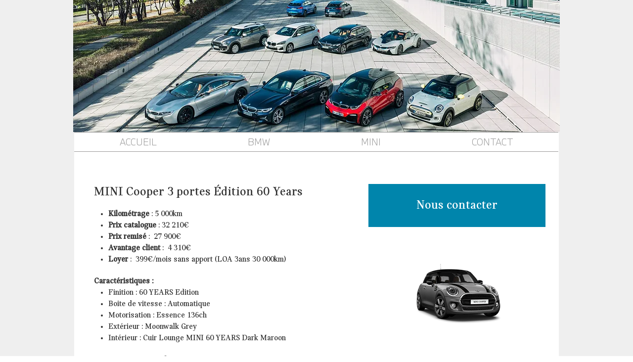

--- FILE ---
content_type: text/html; charset=UTF-8
request_url: https://www.ventepriveeindigo.fr/mini3p-2m49395
body_size: 122289
content:
<!DOCTYPE html>
<html lang="fr">
<head>
  
  <!-- SEO Tags -->
  <title>MINI 3P - 2M49395 | VPD</title>
  <link rel="canonical" href="https://www.ventepriveeindigo.fr/mini3p-2m49395"/>
  <meta property="og:title" content="MINI 3P - 2M49395 | VPD"/>
  <meta property="og:url" content="https://www.ventepriveeindigo.fr/mini3p-2m49395"/>
  <meta property="og:site_name" content="VPD"/>
  <meta property="og:type" content="website"/>
  <meta name="google-site-verification" content="puFiOPviM0eXqpKzrxckgEjtR1vLSG08xUr3JROVYpU"/>
  <meta name="twitter:card" content="summary_large_image"/>
  <meta name="twitter:title" content="MINI 3P - 2M49395 | VPD"/>

  
  <meta charset='utf-8'>
  <meta name="viewport" content="width=device-width, initial-scale=1" id="wixDesktopViewport" />
  <meta http-equiv="X-UA-Compatible" content="IE=edge">
  <meta name="generator" content="Wix.com Website Builder"/>

  <link rel="icon" sizes="192x192" href="https://static.wixstatic.com/media/284074_2b25f67b670443b1a73a8abc6cc2e46c%7Emv2.jpg/v1/fill/w_192%2Ch_192%2Clg_1%2Cusm_0.66_1.00_0.01/284074_2b25f67b670443b1a73a8abc6cc2e46c%7Emv2.jpg" type="image/jpeg"/>
  <link rel="shortcut icon" href="https://static.wixstatic.com/media/284074_2b25f67b670443b1a73a8abc6cc2e46c%7Emv2.jpg/v1/fill/w_192%2Ch_192%2Clg_1%2Cusm_0.66_1.00_0.01/284074_2b25f67b670443b1a73a8abc6cc2e46c%7Emv2.jpg" type="image/jpeg"/>
  <link rel="apple-touch-icon" href="https://static.wixstatic.com/media/284074_2b25f67b670443b1a73a8abc6cc2e46c%7Emv2.jpg/v1/fill/w_180%2Ch_180%2Clg_1%2Cusm_0.66_1.00_0.01/284074_2b25f67b670443b1a73a8abc6cc2e46c%7Emv2.jpg" type="image/jpeg"/>

  <!-- Safari Pinned Tab Icon -->
  <!-- <link rel="mask-icon" href="https://static.wixstatic.com/media/284074_2b25f67b670443b1a73a8abc6cc2e46c%7Emv2.jpg/v1/fill/w_192%2Ch_192%2Clg_1%2Cusm_0.66_1.00_0.01/284074_2b25f67b670443b1a73a8abc6cc2e46c%7Emv2.jpg"> -->

  <!-- Original trials -->
  


  <!-- Segmenter Polyfill -->
  <script>
    if (!window.Intl || !window.Intl.Segmenter) {
      (function() {
        var script = document.createElement('script');
        script.src = 'https://static.parastorage.com/unpkg/@formatjs/intl-segmenter@11.7.10/polyfill.iife.js';
        document.head.appendChild(script);
      })();
    }
  </script>

  <!-- Legacy Polyfills -->
  <script nomodule="" src="https://static.parastorage.com/unpkg/core-js-bundle@3.2.1/minified.js"></script>
  <script nomodule="" src="https://static.parastorage.com/unpkg/focus-within-polyfill@5.0.9/dist/focus-within-polyfill.js"></script>

  <!-- Performance API Polyfills -->
  <script>
  (function () {
    var noop = function noop() {};
    if ("performance" in window === false) {
      window.performance = {};
    }
    window.performance.mark = performance.mark || noop;
    window.performance.measure = performance.measure || noop;
    if ("now" in window.performance === false) {
      var nowOffset = Date.now();
      if (performance.timing && performance.timing.navigationStart) {
        nowOffset = performance.timing.navigationStart;
      }
      window.performance.now = function now() {
        return Date.now() - nowOffset;
      };
    }
  })();
  </script>

  <!-- Globals Definitions -->
  <script>
    (function () {
      var now = Date.now()
      window.initialTimestamps = {
        initialTimestamp: now,
        initialRequestTimestamp: Math.round(performance.timeOrigin ? performance.timeOrigin : now - performance.now())
      }

      window.thunderboltTag = "libs-releases-GA-local"
      window.thunderboltVersion = "1.16803.0"
    })();
  </script>

  <!-- Essential Viewer Model -->
  <script type="application/json" id="wix-essential-viewer-model">{"fleetConfig":{"fleetName":"thunderbolt-seo-isolated-renderer","type":"GA","code":0},"mode":{"qa":false,"enableTestApi":false,"debug":false,"ssrIndicator":false,"ssrOnly":false,"siteAssetsFallback":"enable","versionIndicator":false},"componentsLibrariesTopology":[{"artifactId":"editor-elements","namespace":"wixui","url":"https:\/\/static.parastorage.com\/services\/editor-elements\/1.14868.0"},{"artifactId":"editor-elements","namespace":"dsgnsys","url":"https:\/\/static.parastorage.com\/services\/editor-elements\/1.14868.0"}],"siteFeaturesConfigs":{"sessionManager":{"isRunningInDifferentSiteContext":false}},"language":{"userLanguage":"fr"},"siteAssets":{"clientTopology":{"mediaRootUrl":"https:\/\/static.wixstatic.com","scriptsUrl":"static.parastorage.com","staticMediaUrl":"https:\/\/static.wixstatic.com\/media","moduleRepoUrl":"https:\/\/static.parastorage.com\/unpkg","fileRepoUrl":"https:\/\/static.parastorage.com\/services","viewerAppsUrl":"https:\/\/viewer-apps.parastorage.com","viewerAssetsUrl":"https:\/\/viewer-assets.parastorage.com","siteAssetsUrl":"https:\/\/siteassets.parastorage.com","pageJsonServerUrls":["https:\/\/pages.parastorage.com","https:\/\/staticorigin.wixstatic.com","https:\/\/www.ventepriveeindigo.fr","https:\/\/fallback.wix.com\/wix-html-editor-pages-webapp\/page"],"pathOfTBModulesInFileRepoForFallback":"wix-thunderbolt\/dist\/"}},"siteFeatures":["accessibility","appMonitoring","assetsLoader","businessLogger","captcha","clickHandlerRegistrar","commonConfig","componentsLoader","componentsRegistry","consentPolicy","cyclicTabbing","domSelectors","environmentWixCodeSdk","environment","locationWixCodeSdk","mpaNavigation","navigationManager","navigationPhases","ooi","pages","panorama","renderer","reporter","router","scrollRestoration","seoWixCodeSdk","seo","sessionManager","siteMembersWixCodeSdk","siteMembers","siteScrollBlocker","siteWixCodeSdk","speculationRules","ssrCache","stores","structureApi","thunderboltInitializer","tpaCommons","translations","usedPlatformApis","warmupData","windowMessageRegistrar","windowWixCodeSdk","wixEmbedsApi","componentsReact","platform"],"site":{"externalBaseUrl":"https:\/\/www.ventepriveeindigo.fr","isSEO":true},"media":{"staticMediaUrl":"https:\/\/static.wixstatic.com\/media","mediaRootUrl":"https:\/\/static.wixstatic.com\/","staticVideoUrl":"https:\/\/video.wixstatic.com\/"},"requestUrl":"https:\/\/www.ventepriveeindigo.fr\/mini3p-2m49395","rollout":{"siteAssetsVersionsRollout":false,"isDACRollout":0,"isTBRollout":false},"commonConfig":{"brand":"wix","host":"VIEWER","bsi":"","consentPolicy":{},"consentPolicyHeader":{},"siteRevision":"1487","renderingFlow":"NONE","language":"fr","locale":"fr-fr"},"interactionSampleRatio":0.01,"dynamicModelUrl":"https:\/\/www.ventepriveeindigo.fr\/_api\/v2\/dynamicmodel","accessTokensUrl":"https:\/\/www.ventepriveeindigo.fr\/_api\/v1\/access-tokens","isExcludedFromSecurityExperiments":false,"experiments":{"specs.thunderbolt.hardenFetchAndXHR":true,"specs.thunderbolt.securityExperiments":true}}</script>
  <script>window.viewerModel = JSON.parse(document.getElementById('wix-essential-viewer-model').textContent)</script>

  <script>
    window.commonConfig = viewerModel.commonConfig
  </script>

  
  <!-- BEGIN handleAccessTokens bundle -->

  <script data-url="https://static.parastorage.com/services/wix-thunderbolt/dist/handleAccessTokens.inline.4f2f9a53.bundle.min.js">(()=>{"use strict";function e(e){let{context:o,property:r,value:n,enumerable:i=!0}=e,c=e.get,l=e.set;if(!r||void 0===n&&!c&&!l)return new Error("property and value are required");let a=o||globalThis,s=a?.[r],u={};if(void 0!==n)u.value=n;else{if(c){let e=t(c);e&&(u.get=e)}if(l){let e=t(l);e&&(u.set=e)}}let p={...u,enumerable:i||!1,configurable:!1};void 0!==n&&(p.writable=!1);try{Object.defineProperty(a,r,p)}catch(e){return e instanceof TypeError?s:e}return s}function t(e,t){return"function"==typeof e?e:!0===e?.async&&"function"==typeof e.func?t?async function(t){return e.func(t)}:async function(){return e.func()}:"function"==typeof e?.func?e.func:void 0}try{e({property:"strictDefine",value:e})}catch{}try{e({property:"defineStrictObject",value:r})}catch{}try{e({property:"defineStrictMethod",value:n})}catch{}var o=["toString","toLocaleString","valueOf","constructor","prototype"];function r(t){let{context:n,property:c,propertiesToExclude:l=[],skipPrototype:a=!1,hardenPrototypePropertiesToExclude:s=[]}=t;if(!c)return new Error("property is required");let u=(n||globalThis)[c],p={},f=i(n,c);u&&("object"==typeof u||"function"==typeof u)&&Reflect.ownKeys(u).forEach(t=>{if(!l.includes(t)&&!o.includes(t)){let o=i(u,t);if(o&&(o.writable||o.configurable)){let{value:r,get:n,set:i,enumerable:c=!1}=o,l={};void 0!==r?l.value=r:n?l.get=n:i&&(l.set=i);try{let o=e({context:u,property:t,...l,enumerable:c});p[t]=o}catch(e){if(!(e instanceof TypeError))throw e;try{p[t]=o.value||o.get||o.set}catch{}}}}});let d={originalObject:u,originalProperties:p};if(!a&&void 0!==u?.prototype){let e=r({context:u,property:"prototype",propertiesToExclude:s,skipPrototype:!0});e instanceof Error||(d.originalPrototype=e?.originalObject,d.originalPrototypeProperties=e?.originalProperties)}return e({context:n,property:c,value:u,enumerable:f?.enumerable}),d}function n(t,o){let r=(o||globalThis)[t],n=i(o||globalThis,t);return r&&n&&(n.writable||n.configurable)?(Object.freeze(r),e({context:globalThis,property:t,value:r})):r}function i(e,t){if(e&&t)try{return Reflect.getOwnPropertyDescriptor(e,t)}catch{return}}function c(e){if("string"!=typeof e)return e;try{return decodeURIComponent(e).toLowerCase().trim()}catch{return e.toLowerCase().trim()}}function l(e,t){let o="";if("string"==typeof e)o=e.split("=")[0]?.trim()||"";else{if(!e||"string"!=typeof e.name)return!1;o=e.name}return t.has(c(o)||"")}function a(e,t){let o;return o="string"==typeof e?e.split(";").map(e=>e.trim()).filter(e=>e.length>0):e||[],o.filter(e=>!l(e,t))}var s=null;function u(){return null===s&&(s=typeof Document>"u"?void 0:Object.getOwnPropertyDescriptor(Document.prototype,"cookie")),s}function p(t,o){if(!globalThis?.cookieStore)return;let r=globalThis.cookieStore.get.bind(globalThis.cookieStore),n=globalThis.cookieStore.getAll.bind(globalThis.cookieStore),i=globalThis.cookieStore.set.bind(globalThis.cookieStore),c=globalThis.cookieStore.delete.bind(globalThis.cookieStore);return e({context:globalThis.CookieStore.prototype,property:"get",value:async function(e){return l(("string"==typeof e?e:e.name)||"",t)?null:r.call(this,e)},enumerable:!0}),e({context:globalThis.CookieStore.prototype,property:"getAll",value:async function(){return a(await n.apply(this,Array.from(arguments)),t)},enumerable:!0}),e({context:globalThis.CookieStore.prototype,property:"set",value:async function(){let e=Array.from(arguments);if(!l(1===e.length?e[0].name:e[0],t))return i.apply(this,e);o&&console.warn(o)},enumerable:!0}),e({context:globalThis.CookieStore.prototype,property:"delete",value:async function(){let e=Array.from(arguments);if(!l(1===e.length?e[0].name:e[0],t))return c.apply(this,e)},enumerable:!0}),e({context:globalThis.cookieStore,property:"prototype",value:globalThis.CookieStore.prototype,enumerable:!1}),e({context:globalThis,property:"cookieStore",value:globalThis.cookieStore,enumerable:!0}),{get:r,getAll:n,set:i,delete:c}}var f=["TextEncoder","TextDecoder","XMLHttpRequestEventTarget","EventTarget","URL","JSON","Reflect","Object","Array","Map","Set","WeakMap","WeakSet","Promise","Symbol","Error"],d=["addEventListener","removeEventListener","dispatchEvent","encodeURI","encodeURIComponent","decodeURI","decodeURIComponent"];const y=(e,t)=>{try{const o=t?t.get.call(document):document.cookie;return o.split(";").map(e=>e.trim()).filter(t=>t?.startsWith(e))[0]?.split("=")[1]}catch(e){return""}},g=(e="",t="",o="/")=>`${e}=; ${t?`domain=${t};`:""} max-age=0; path=${o}; expires=Thu, 01 Jan 1970 00:00:01 GMT`;function m(){(function(){if("undefined"!=typeof window){const e=performance.getEntriesByType("navigation")[0];return"back_forward"===(e?.type||"")}return!1})()&&function(){const{counter:e}=function(){const e=b("getItem");if(e){const[t,o]=e.split("-"),r=o?parseInt(o,10):0;if(r>=3){const e=t?Number(t):0;if(Date.now()-e>6e4)return{counter:0}}return{counter:r}}return{counter:0}}();e<3?(!function(e=1){b("setItem",`${Date.now()}-${e}`)}(e+1),window.location.reload()):console.error("ATS: Max reload attempts reached")}()}function b(e,t){try{return sessionStorage[e]("reload",t||"")}catch(e){console.error("ATS: Error calling sessionStorage:",e)}}const h="client-session-bind",v="sec-fetch-unsupported",{experiments:w}=window.viewerModel,T=[h,"client-binding",v,"svSession","smSession","server-session-bind","wixSession2","wixSession3"].map(e=>e.toLowerCase()),{cookie:S}=function(t,o){let r=new Set(t);return e({context:document,property:"cookie",set:{func:e=>function(e,t,o,r){let n=u(),i=c(t.split(";")[0]||"")||"";[...o].every(e=>!i.startsWith(e.toLowerCase()))&&n?.set?n.set.call(e,t):r&&console.warn(r)}(document,e,r,o)},get:{func:()=>function(e,t){let o=u();if(!o?.get)throw new Error("Cookie descriptor or getter not available");return a(o.get.call(e),t).join("; ")}(document,r)},enumerable:!0}),{cookieStore:p(r,o),cookie:u()}}(T),k="tbReady",x="security_overrideGlobals",{experiments:E,siteFeaturesConfigs:C,accessTokensUrl:P}=window.viewerModel,R=P,M={},O=(()=>{const e=y(h,S);if(w["specs.thunderbolt.browserCacheReload"]){y(v,S)||e?b("removeItem"):m()}return(()=>{const e=g(h),t=g(h,location.hostname);S.set.call(document,e),S.set.call(document,t)})(),e})();O&&(M["client-binding"]=O);const D=fetch;addEventListener(k,function e(t){const{logger:o}=t.detail;try{window.tb.init({fetch:D,fetchHeaders:M})}catch(e){const t=new Error("TB003");o.meter(`${x}_${t.message}`,{paramsOverrides:{errorType:x,eventString:t.message}}),window?.viewerModel?.mode.debug&&console.error(e)}finally{removeEventListener(k,e)}}),E["specs.thunderbolt.hardenFetchAndXHR"]||(window.fetchDynamicModel=()=>C.sessionManager.isRunningInDifferentSiteContext?Promise.resolve({}):fetch(R,{credentials:"same-origin",headers:M}).then(function(e){if(!e.ok)throw new Error(`[${e.status}]${e.statusText}`);return e.json()}),window.dynamicModelPromise=window.fetchDynamicModel())})();
//# sourceMappingURL=https://static.parastorage.com/services/wix-thunderbolt/dist/handleAccessTokens.inline.4f2f9a53.bundle.min.js.map</script>

<!-- END handleAccessTokens bundle -->

<!-- BEGIN overrideGlobals bundle -->

<script data-url="https://static.parastorage.com/services/wix-thunderbolt/dist/overrideGlobals.inline.ec13bfcf.bundle.min.js">(()=>{"use strict";function e(e){let{context:r,property:o,value:n,enumerable:i=!0}=e,c=e.get,a=e.set;if(!o||void 0===n&&!c&&!a)return new Error("property and value are required");let l=r||globalThis,u=l?.[o],s={};if(void 0!==n)s.value=n;else{if(c){let e=t(c);e&&(s.get=e)}if(a){let e=t(a);e&&(s.set=e)}}let p={...s,enumerable:i||!1,configurable:!1};void 0!==n&&(p.writable=!1);try{Object.defineProperty(l,o,p)}catch(e){return e instanceof TypeError?u:e}return u}function t(e,t){return"function"==typeof e?e:!0===e?.async&&"function"==typeof e.func?t?async function(t){return e.func(t)}:async function(){return e.func()}:"function"==typeof e?.func?e.func:void 0}try{e({property:"strictDefine",value:e})}catch{}try{e({property:"defineStrictObject",value:o})}catch{}try{e({property:"defineStrictMethod",value:n})}catch{}var r=["toString","toLocaleString","valueOf","constructor","prototype"];function o(t){let{context:n,property:c,propertiesToExclude:a=[],skipPrototype:l=!1,hardenPrototypePropertiesToExclude:u=[]}=t;if(!c)return new Error("property is required");let s=(n||globalThis)[c],p={},f=i(n,c);s&&("object"==typeof s||"function"==typeof s)&&Reflect.ownKeys(s).forEach(t=>{if(!a.includes(t)&&!r.includes(t)){let r=i(s,t);if(r&&(r.writable||r.configurable)){let{value:o,get:n,set:i,enumerable:c=!1}=r,a={};void 0!==o?a.value=o:n?a.get=n:i&&(a.set=i);try{let r=e({context:s,property:t,...a,enumerable:c});p[t]=r}catch(e){if(!(e instanceof TypeError))throw e;try{p[t]=r.value||r.get||r.set}catch{}}}}});let d={originalObject:s,originalProperties:p};if(!l&&void 0!==s?.prototype){let e=o({context:s,property:"prototype",propertiesToExclude:u,skipPrototype:!0});e instanceof Error||(d.originalPrototype=e?.originalObject,d.originalPrototypeProperties=e?.originalProperties)}return e({context:n,property:c,value:s,enumerable:f?.enumerable}),d}function n(t,r){let o=(r||globalThis)[t],n=i(r||globalThis,t);return o&&n&&(n.writable||n.configurable)?(Object.freeze(o),e({context:globalThis,property:t,value:o})):o}function i(e,t){if(e&&t)try{return Reflect.getOwnPropertyDescriptor(e,t)}catch{return}}function c(e){if("string"!=typeof e)return e;try{return decodeURIComponent(e).toLowerCase().trim()}catch{return e.toLowerCase().trim()}}function a(e,t){return e instanceof Headers?e.forEach((r,o)=>{l(o,t)||e.delete(o)}):Object.keys(e).forEach(r=>{l(r,t)||delete e[r]}),e}function l(e,t){return!t.has(c(e)||"")}function u(e,t){let r=!0,o=function(e){let t,r;if(globalThis.Request&&e instanceof Request)t=e.url;else{if("function"!=typeof e?.toString)throw new Error("Unsupported type for url");t=e.toString()}try{return new URL(t).pathname}catch{return r=t.replace(/#.+/gi,"").split("?").shift(),r.startsWith("/")?r:`/${r}`}}(e),n=c(o);return n&&t.some(e=>n.includes(e))&&(r=!1),r}function s(t,r,o){let n=fetch,i=XMLHttpRequest,c=new Set(r);function s(){let e=new i,r=e.open,n=e.setRequestHeader;return e.open=function(){let n=Array.from(arguments),i=n[1];if(n.length<2||u(i,t))return r.apply(e,n);throw new Error(o||`Request not allowed for path ${i}`)},e.setRequestHeader=function(t,r){l(decodeURIComponent(t),c)&&n.call(e,t,r)},e}return e({property:"fetch",value:function(){let e=function(e,t){return globalThis.Request&&e[0]instanceof Request&&e[0]?.headers?a(e[0].headers,t):e[1]?.headers&&a(e[1].headers,t),e}(arguments,c);return u(arguments[0],t)?n.apply(globalThis,Array.from(e)):new Promise((e,t)=>{t(new Error(o||`Request not allowed for path ${arguments[0]}`))})},enumerable:!0}),e({property:"XMLHttpRequest",value:s,enumerable:!0}),Object.keys(i).forEach(e=>{s[e]=i[e]}),{fetch:n,XMLHttpRequest:i}}var p=["TextEncoder","TextDecoder","XMLHttpRequestEventTarget","EventTarget","URL","JSON","Reflect","Object","Array","Map","Set","WeakMap","WeakSet","Promise","Symbol","Error"],f=["addEventListener","removeEventListener","dispatchEvent","encodeURI","encodeURIComponent","decodeURI","decodeURIComponent"];const d=function(){let t=globalThis.open,r=document.open;function o(e,r,o){let n="string"!=typeof e,i=t.call(window,e,r,o);return n||e&&function(e){return e.startsWith("//")&&/(?:[a-z0-9](?:[a-z0-9-]{0,61}[a-z0-9])?\.)+[a-z0-9][a-z0-9-]{0,61}[a-z0-9]/g.test(`${location.protocol}:${e}`)&&(e=`${location.protocol}${e}`),!e.startsWith("http")||new URL(e).hostname===location.hostname}(e)?{}:i}return e({property:"open",value:o,context:globalThis,enumerable:!0}),e({property:"open",value:function(e,t,n){return e?o(e,t,n):r.call(document,e||"",t||"",n||"")},context:document,enumerable:!0}),{open:t,documentOpen:r}},y=function(){let t=document.createElement,r=Element.prototype.setAttribute,o=Element.prototype.setAttributeNS;return e({property:"createElement",context:document,value:function(n,i){let a=t.call(document,n,i);if("iframe"===c(n)){e({property:"srcdoc",context:a,get:()=>"",set:()=>{console.warn("`srcdoc` is not allowed in iframe elements.")}});let t=function(e,t){"srcdoc"!==e.toLowerCase()?r.call(a,e,t):console.warn("`srcdoc` attribute is not allowed to be set.")},n=function(e,t,r){"srcdoc"!==t.toLowerCase()?o.call(a,e,t,r):console.warn("`srcdoc` attribute is not allowed to be set.")};a.setAttribute=t,a.setAttributeNS=n}return a},enumerable:!0}),{createElement:t,setAttribute:r,setAttributeNS:o}},m=["client-binding"],b=["/_api/v1/access-tokens","/_api/v2/dynamicmodel","/_api/one-app-session-web/v3/businesses"],h=function(){let t=setTimeout,r=setInterval;return o("setTimeout",0,globalThis),o("setInterval",0,globalThis),{setTimeout:t,setInterval:r};function o(t,r,o){let n=o||globalThis,i=n[t];if(!i||"function"!=typeof i)throw new Error(`Function ${t} not found or is not a function`);e({property:t,value:function(){let e=Array.from(arguments);if("string"!=typeof e[r])return i.apply(n,e);console.warn(`Calling ${t} with a String Argument at index ${r} is not allowed`)},context:o,enumerable:!0})}},v=function(){if(navigator&&"serviceWorker"in navigator){let t=navigator.serviceWorker.register;return e({context:navigator.serviceWorker,property:"register",value:function(){console.log("Service worker registration is not allowed")},enumerable:!0}),{register:t}}return{}};performance.mark("overrideGlobals started");const{isExcludedFromSecurityExperiments:g,experiments:w}=window.viewerModel,E=!g&&w["specs.thunderbolt.securityExperiments"];try{d(),E&&y(),w["specs.thunderbolt.hardenFetchAndXHR"]&&E&&s(b,m),v(),(e=>{let t=[],r=[];r=r.concat(["TextEncoder","TextDecoder"]),e&&(r=r.concat(["XMLHttpRequestEventTarget","EventTarget"])),r=r.concat(["URL","JSON"]),e&&(t=t.concat(["addEventListener","removeEventListener"])),t=t.concat(["encodeURI","encodeURIComponent","decodeURI","decodeURIComponent"]),r=r.concat(["String","Number"]),e&&r.push("Object"),r=r.concat(["Reflect"]),t.forEach(e=>{n(e),["addEventListener","removeEventListener"].includes(e)&&n(e,document)}),r.forEach(e=>{o({property:e})})})(E),E&&h()}catch(e){window?.viewerModel?.mode.debug&&console.error(e);const t=new Error("TB006");window.fedops?.reportError(t,"security_overrideGlobals"),window.Sentry?window.Sentry.captureException(t):globalThis.defineStrictProperty("sentryBuffer",[t],window,!1)}performance.mark("overrideGlobals ended")})();
//# sourceMappingURL=https://static.parastorage.com/services/wix-thunderbolt/dist/overrideGlobals.inline.ec13bfcf.bundle.min.js.map</script>

<!-- END overrideGlobals bundle -->


  
  <script>
    window.commonConfig = viewerModel.commonConfig

	
  </script>

  <!-- Initial CSS -->
  <style data-url="https://static.parastorage.com/services/wix-thunderbolt/dist/main.347af09f.min.css">@keyframes slide-horizontal-new{0%{transform:translateX(100%)}}@keyframes slide-horizontal-old{80%{opacity:1}to{opacity:0;transform:translateX(-100%)}}@keyframes slide-vertical-new{0%{transform:translateY(-100%)}}@keyframes slide-vertical-old{80%{opacity:1}to{opacity:0;transform:translateY(100%)}}@keyframes out-in-new{0%{opacity:0}}@keyframes out-in-old{to{opacity:0}}:root:active-view-transition{view-transition-name:none}::view-transition{pointer-events:none}:root:active-view-transition::view-transition-new(page-group),:root:active-view-transition::view-transition-old(page-group){animation-duration:.6s;cursor:wait;pointer-events:all}:root:active-view-transition-type(SlideHorizontal)::view-transition-old(page-group){animation:slide-horizontal-old .6s cubic-bezier(.83,0,.17,1) forwards;mix-blend-mode:normal}:root:active-view-transition-type(SlideHorizontal)::view-transition-new(page-group){animation:slide-horizontal-new .6s cubic-bezier(.83,0,.17,1) backwards;mix-blend-mode:normal}:root:active-view-transition-type(SlideVertical)::view-transition-old(page-group){animation:slide-vertical-old .6s cubic-bezier(.83,0,.17,1) forwards;mix-blend-mode:normal}:root:active-view-transition-type(SlideVertical)::view-transition-new(page-group){animation:slide-vertical-new .6s cubic-bezier(.83,0,.17,1) backwards;mix-blend-mode:normal}:root:active-view-transition-type(OutIn)::view-transition-old(page-group){animation:out-in-old .35s cubic-bezier(.22,1,.36,1) forwards}:root:active-view-transition-type(OutIn)::view-transition-new(page-group){animation:out-in-new .35s cubic-bezier(.64,0,.78,0) .35s backwards}@media(prefers-reduced-motion:reduce){::view-transition-group(*),::view-transition-new(*),::view-transition-old(*){animation:none!important}}body,html{background:transparent;border:0;margin:0;outline:0;padding:0;vertical-align:baseline}body{--scrollbar-width:0px;font-family:Arial,Helvetica,sans-serif;font-size:10px}body,html{height:100%}body{overflow-x:auto;overflow-y:scroll}body:not(.responsive) #site-root{min-width:var(--site-width);width:100%}body:not([data-js-loaded]) [data-hide-prejs]{visibility:hidden}interact-element{display:contents}#SITE_CONTAINER{position:relative}:root{--one-unit:1vw;--section-max-width:9999px;--spx-stopper-max:9999px;--spx-stopper-min:0px;--browser-zoom:1}@supports(-webkit-appearance:none) and (stroke-color:transparent){:root{--safari-sticky-fix:opacity;--experimental-safari-sticky-fix:translateZ(0)}}@supports(container-type:inline-size){:root{--one-unit:1cqw}}[id^=oldHoverBox-]{mix-blend-mode:plus-lighter;transition:opacity .5s ease,visibility .5s ease}[data-mesh-id$=inlineContent-gridContainer]:has(>[id^=oldHoverBox-]){isolation:isolate}</style>
<style data-url="https://static.parastorage.com/services/wix-thunderbolt/dist/main.renderer.25146d00.min.css">a,abbr,acronym,address,applet,b,big,blockquote,button,caption,center,cite,code,dd,del,dfn,div,dl,dt,em,fieldset,font,footer,form,h1,h2,h3,h4,h5,h6,header,i,iframe,img,ins,kbd,label,legend,li,nav,object,ol,p,pre,q,s,samp,section,small,span,strike,strong,sub,sup,table,tbody,td,tfoot,th,thead,title,tr,tt,u,ul,var{background:transparent;border:0;margin:0;outline:0;padding:0;vertical-align:baseline}input,select,textarea{box-sizing:border-box;font-family:Helvetica,Arial,sans-serif}ol,ul{list-style:none}blockquote,q{quotes:none}ins{text-decoration:none}del{text-decoration:line-through}table{border-collapse:collapse;border-spacing:0}a{cursor:pointer;text-decoration:none}.testStyles{overflow-y:hidden}.reset-button{-webkit-appearance:none;background:none;border:0;color:inherit;font:inherit;line-height:normal;outline:0;overflow:visible;padding:0;-webkit-user-select:none;-moz-user-select:none;-ms-user-select:none}:focus{outline:none}body.device-mobile-optimized:not(.disable-site-overflow){overflow-x:hidden;overflow-y:scroll}body.device-mobile-optimized:not(.responsive) #SITE_CONTAINER{margin-left:auto;margin-right:auto;overflow-x:visible;position:relative;width:320px}body.device-mobile-optimized:not(.responsive):not(.blockSiteScrolling) #SITE_CONTAINER{margin-top:0}body.device-mobile-optimized>*{max-width:100%!important}body.device-mobile-optimized #site-root{overflow-x:hidden;overflow-y:hidden}@supports(overflow:clip){body.device-mobile-optimized #site-root{overflow-x:clip;overflow-y:clip}}body.device-mobile-non-optimized #SITE_CONTAINER #site-root{overflow-x:clip;overflow-y:clip}body.device-mobile-non-optimized.fullScreenMode{background-color:#5f6360}body.device-mobile-non-optimized.fullScreenMode #MOBILE_ACTIONS_MENU,body.device-mobile-non-optimized.fullScreenMode #SITE_BACKGROUND,body.device-mobile-non-optimized.fullScreenMode #site-root,body.fullScreenMode #WIX_ADS{visibility:hidden}body.fullScreenMode{overflow-x:hidden!important;overflow-y:hidden!important}body.fullScreenMode.device-mobile-optimized #TINY_MENU{opacity:0;pointer-events:none}body.fullScreenMode-scrollable.device-mobile-optimized{overflow-x:hidden!important;overflow-y:auto!important}body.fullScreenMode-scrollable.device-mobile-optimized #masterPage,body.fullScreenMode-scrollable.device-mobile-optimized #site-root{overflow-x:hidden!important;overflow-y:hidden!important}body.fullScreenMode-scrollable.device-mobile-optimized #SITE_BACKGROUND,body.fullScreenMode-scrollable.device-mobile-optimized #masterPage{height:auto!important}body.fullScreenMode-scrollable.device-mobile-optimized #masterPage.mesh-layout{height:0!important}body.blockSiteScrolling,body.siteScrollingBlocked{position:fixed;width:100%}body.siteScrollingBlockedIOSFix{overflow:hidden!important}body.blockSiteScrolling #SITE_CONTAINER{margin-top:calc(var(--blocked-site-scroll-margin-top)*-1)}#site-root{margin:0 auto;min-height:100%;position:relative;top:var(--wix-ads-height)}#site-root img:not([src]){visibility:hidden}#site-root svg img:not([src]){visibility:visible}.auto-generated-link{color:inherit}#SCROLL_TO_BOTTOM,#SCROLL_TO_TOP{height:0}.has-click-trigger{cursor:pointer}.fullScreenOverlay{bottom:0;display:flex;justify-content:center;left:0;overflow-y:hidden;position:fixed;right:0;top:-60px;z-index:1005}.fullScreenOverlay>.fullScreenOverlayContent{bottom:0;left:0;margin:0 auto;overflow:hidden;position:absolute;right:0;top:60px;transform:translateZ(0)}[data-mesh-id$=centeredContent],[data-mesh-id$=form],[data-mesh-id$=inlineContent]{pointer-events:none;position:relative}[data-mesh-id$=-gridWrapper],[data-mesh-id$=-rotated-wrapper]{pointer-events:none}[data-mesh-id$=-gridContainer]>*,[data-mesh-id$=-rotated-wrapper]>*,[data-mesh-id$=inlineContent]>:not([data-mesh-id$=-gridContainer]){pointer-events:auto}.device-mobile-optimized #masterPage.mesh-layout #SOSP_CONTAINER_CUSTOM_ID{grid-area:2/1/3/2;-ms-grid-row:2;position:relative}#masterPage.mesh-layout{-ms-grid-rows:max-content max-content min-content max-content;-ms-grid-columns:100%;align-items:start;display:-ms-grid;display:grid;grid-template-columns:100%;grid-template-rows:max-content max-content min-content max-content;justify-content:stretch}#masterPage.mesh-layout #PAGES_CONTAINER,#masterPage.mesh-layout #SITE_FOOTER-placeholder,#masterPage.mesh-layout #SITE_FOOTER_WRAPPER,#masterPage.mesh-layout #SITE_HEADER-placeholder,#masterPage.mesh-layout #SITE_HEADER_WRAPPER,#masterPage.mesh-layout #SOSP_CONTAINER_CUSTOM_ID[data-state~=mobileView],#masterPage.mesh-layout #soapAfterPagesContainer,#masterPage.mesh-layout #soapBeforePagesContainer{-ms-grid-row-align:start;-ms-grid-column-align:start;-ms-grid-column:1}#masterPage.mesh-layout #SITE_HEADER-placeholder,#masterPage.mesh-layout #SITE_HEADER_WRAPPER{grid-area:1/1/2/2;-ms-grid-row:1}#masterPage.mesh-layout #PAGES_CONTAINER,#masterPage.mesh-layout #soapAfterPagesContainer,#masterPage.mesh-layout #soapBeforePagesContainer{grid-area:3/1/4/2;-ms-grid-row:3}#masterPage.mesh-layout #soapAfterPagesContainer,#masterPage.mesh-layout #soapBeforePagesContainer{width:100%}#masterPage.mesh-layout #PAGES_CONTAINER{align-self:stretch}#masterPage.mesh-layout main#PAGES_CONTAINER{display:block}#masterPage.mesh-layout #SITE_FOOTER-placeholder,#masterPage.mesh-layout #SITE_FOOTER_WRAPPER{grid-area:4/1/5/2;-ms-grid-row:4}#masterPage.mesh-layout #SITE_PAGES,#masterPage.mesh-layout [data-mesh-id=PAGES_CONTAINERcenteredContent],#masterPage.mesh-layout [data-mesh-id=PAGES_CONTAINERinlineContent]{height:100%}#masterPage.mesh-layout.desktop>*{width:100%}#masterPage.mesh-layout #PAGES_CONTAINER,#masterPage.mesh-layout #SITE_FOOTER,#masterPage.mesh-layout #SITE_FOOTER_WRAPPER,#masterPage.mesh-layout #SITE_HEADER,#masterPage.mesh-layout #SITE_HEADER_WRAPPER,#masterPage.mesh-layout #SITE_PAGES,#masterPage.mesh-layout #masterPageinlineContent{position:relative}#masterPage.mesh-layout #SITE_HEADER{grid-area:1/1/2/2}#masterPage.mesh-layout #SITE_FOOTER{grid-area:4/1/5/2}#masterPage.mesh-layout.overflow-x-clip #SITE_FOOTER,#masterPage.mesh-layout.overflow-x-clip #SITE_HEADER{overflow-x:clip}[data-z-counter]{z-index:0}[data-z-counter="0"]{z-index:auto}.wixSiteProperties{-webkit-font-smoothing:antialiased;-moz-osx-font-smoothing:grayscale}:root{--wst-button-color-fill-primary:rgb(var(--color_48));--wst-button-color-border-primary:rgb(var(--color_49));--wst-button-color-text-primary:rgb(var(--color_50));--wst-button-color-fill-primary-hover:rgb(var(--color_51));--wst-button-color-border-primary-hover:rgb(var(--color_52));--wst-button-color-text-primary-hover:rgb(var(--color_53));--wst-button-color-fill-primary-disabled:rgb(var(--color_54));--wst-button-color-border-primary-disabled:rgb(var(--color_55));--wst-button-color-text-primary-disabled:rgb(var(--color_56));--wst-button-color-fill-secondary:rgb(var(--color_57));--wst-button-color-border-secondary:rgb(var(--color_58));--wst-button-color-text-secondary:rgb(var(--color_59));--wst-button-color-fill-secondary-hover:rgb(var(--color_60));--wst-button-color-border-secondary-hover:rgb(var(--color_61));--wst-button-color-text-secondary-hover:rgb(var(--color_62));--wst-button-color-fill-secondary-disabled:rgb(var(--color_63));--wst-button-color-border-secondary-disabled:rgb(var(--color_64));--wst-button-color-text-secondary-disabled:rgb(var(--color_65));--wst-color-fill-base-1:rgb(var(--color_36));--wst-color-fill-base-2:rgb(var(--color_37));--wst-color-fill-base-shade-1:rgb(var(--color_38));--wst-color-fill-base-shade-2:rgb(var(--color_39));--wst-color-fill-base-shade-3:rgb(var(--color_40));--wst-color-fill-accent-1:rgb(var(--color_41));--wst-color-fill-accent-2:rgb(var(--color_42));--wst-color-fill-accent-3:rgb(var(--color_43));--wst-color-fill-accent-4:rgb(var(--color_44));--wst-color-fill-background-primary:rgb(var(--color_11));--wst-color-fill-background-secondary:rgb(var(--color_12));--wst-color-text-primary:rgb(var(--color_15));--wst-color-text-secondary:rgb(var(--color_14));--wst-color-action:rgb(var(--color_18));--wst-color-disabled:rgb(var(--color_39));--wst-color-title:rgb(var(--color_45));--wst-color-subtitle:rgb(var(--color_46));--wst-color-line:rgb(var(--color_47));--wst-font-style-h2:var(--font_2);--wst-font-style-h3:var(--font_3);--wst-font-style-h4:var(--font_4);--wst-font-style-h5:var(--font_5);--wst-font-style-h6:var(--font_6);--wst-font-style-body-large:var(--font_7);--wst-font-style-body-medium:var(--font_8);--wst-font-style-body-small:var(--font_9);--wst-font-style-body-x-small:var(--font_10);--wst-color-custom-1:rgb(var(--color_13));--wst-color-custom-2:rgb(var(--color_16));--wst-color-custom-3:rgb(var(--color_17));--wst-color-custom-4:rgb(var(--color_19));--wst-color-custom-5:rgb(var(--color_20));--wst-color-custom-6:rgb(var(--color_21));--wst-color-custom-7:rgb(var(--color_22));--wst-color-custom-8:rgb(var(--color_23));--wst-color-custom-9:rgb(var(--color_24));--wst-color-custom-10:rgb(var(--color_25));--wst-color-custom-11:rgb(var(--color_26));--wst-color-custom-12:rgb(var(--color_27));--wst-color-custom-13:rgb(var(--color_28));--wst-color-custom-14:rgb(var(--color_29));--wst-color-custom-15:rgb(var(--color_30));--wst-color-custom-16:rgb(var(--color_31));--wst-color-custom-17:rgb(var(--color_32));--wst-color-custom-18:rgb(var(--color_33));--wst-color-custom-19:rgb(var(--color_34));--wst-color-custom-20:rgb(var(--color_35))}.wix-presets-wrapper{display:contents}</style>

  <meta name="format-detection" content="telephone=no">
  <meta name="skype_toolbar" content="skype_toolbar_parser_compatible">
  
  

  

  

  <!-- head performance data start -->
  
  <!-- head performance data end -->
  

    


    
<style data-href="https://static.parastorage.com/services/editor-elements-library/dist/thunderbolt/rb_wixui.thunderbolt_bootstrap-classic.72e6a2a3.min.css">.PlZyDq{touch-action:manipulation}.uDW_Qe{align-items:center;box-sizing:border-box;display:flex;justify-content:var(--label-align);min-width:100%;text-align:initial;width:-moz-max-content;width:max-content}.uDW_Qe:before{max-width:var(--margin-start,0)}.uDW_Qe:after,.uDW_Qe:before{align-self:stretch;content:"";flex-grow:1}.uDW_Qe:after{max-width:var(--margin-end,0)}.FubTgk{height:100%}.FubTgk .uDW_Qe{border-radius:var(--corvid-border-radius,var(--rd,0));bottom:0;box-shadow:var(--shd,0 1px 4px rgba(0,0,0,.6));left:0;position:absolute;right:0;top:0;transition:var(--trans1,border-color .4s ease 0s,background-color .4s ease 0s)}.FubTgk .uDW_Qe:link,.FubTgk .uDW_Qe:visited{border-color:transparent}.FubTgk .l7_2fn{color:var(--corvid-color,rgb(var(--txt,var(--color_15,color_15))));font:var(--fnt,var(--font_5));margin:0;position:relative;transition:var(--trans2,color .4s ease 0s);white-space:nowrap}.FubTgk[aria-disabled=false] .uDW_Qe{background-color:var(--corvid-background-color,rgba(var(--bg,var(--color_17,color_17)),var(--alpha-bg,1)));border:solid var(--corvid-border-color,rgba(var(--brd,var(--color_15,color_15)),var(--alpha-brd,1))) var(--corvid-border-width,var(--brw,0));cursor:pointer!important}:host(.device-mobile-optimized) .FubTgk[aria-disabled=false]:active .uDW_Qe,body.device-mobile-optimized .FubTgk[aria-disabled=false]:active .uDW_Qe{background-color:var(--corvid-hover-background-color,rgba(var(--bgh,var(--color_18,color_18)),var(--alpha-bgh,1)));border-color:var(--corvid-hover-border-color,rgba(var(--brdh,var(--color_15,color_15)),var(--alpha-brdh,1)))}:host(.device-mobile-optimized) .FubTgk[aria-disabled=false]:active .l7_2fn,body.device-mobile-optimized .FubTgk[aria-disabled=false]:active .l7_2fn{color:var(--corvid-hover-color,rgb(var(--txth,var(--color_15,color_15))))}:host(:not(.device-mobile-optimized)) .FubTgk[aria-disabled=false]:hover .uDW_Qe,body:not(.device-mobile-optimized) .FubTgk[aria-disabled=false]:hover .uDW_Qe{background-color:var(--corvid-hover-background-color,rgba(var(--bgh,var(--color_18,color_18)),var(--alpha-bgh,1)));border-color:var(--corvid-hover-border-color,rgba(var(--brdh,var(--color_15,color_15)),var(--alpha-brdh,1)))}:host(:not(.device-mobile-optimized)) .FubTgk[aria-disabled=false]:hover .l7_2fn,body:not(.device-mobile-optimized) .FubTgk[aria-disabled=false]:hover .l7_2fn{color:var(--corvid-hover-color,rgb(var(--txth,var(--color_15,color_15))))}.FubTgk[aria-disabled=true] .uDW_Qe{background-color:var(--corvid-disabled-background-color,rgba(var(--bgd,204,204,204),var(--alpha-bgd,1)));border-color:var(--corvid-disabled-border-color,rgba(var(--brdd,204,204,204),var(--alpha-brdd,1)));border-style:solid;border-width:var(--corvid-border-width,var(--brw,0))}.FubTgk[aria-disabled=true] .l7_2fn{color:var(--corvid-disabled-color,rgb(var(--txtd,255,255,255)))}.uUxqWY{align-items:center;box-sizing:border-box;display:flex;justify-content:var(--label-align);min-width:100%;text-align:initial;width:-moz-max-content;width:max-content}.uUxqWY:before{max-width:var(--margin-start,0)}.uUxqWY:after,.uUxqWY:before{align-self:stretch;content:"";flex-grow:1}.uUxqWY:after{max-width:var(--margin-end,0)}.Vq4wYb[aria-disabled=false] .uUxqWY{cursor:pointer}:host(.device-mobile-optimized) .Vq4wYb[aria-disabled=false]:active .wJVzSK,body.device-mobile-optimized .Vq4wYb[aria-disabled=false]:active .wJVzSK{color:var(--corvid-hover-color,rgb(var(--txth,var(--color_15,color_15))));transition:var(--trans,color .4s ease 0s)}:host(:not(.device-mobile-optimized)) .Vq4wYb[aria-disabled=false]:hover .wJVzSK,body:not(.device-mobile-optimized) .Vq4wYb[aria-disabled=false]:hover .wJVzSK{color:var(--corvid-hover-color,rgb(var(--txth,var(--color_15,color_15))));transition:var(--trans,color .4s ease 0s)}.Vq4wYb .uUxqWY{bottom:0;left:0;position:absolute;right:0;top:0}.Vq4wYb .wJVzSK{color:var(--corvid-color,rgb(var(--txt,var(--color_15,color_15))));font:var(--fnt,var(--font_5));transition:var(--trans,color .4s ease 0s);white-space:nowrap}.Vq4wYb[aria-disabled=true] .wJVzSK{color:var(--corvid-disabled-color,rgb(var(--txtd,255,255,255)))}:host(:not(.device-mobile-optimized)) .CohWsy,body:not(.device-mobile-optimized) .CohWsy{display:flex}:host(:not(.device-mobile-optimized)) .V5AUxf,body:not(.device-mobile-optimized) .V5AUxf{-moz-column-gap:var(--margin);column-gap:var(--margin);direction:var(--direction);display:flex;margin:0 auto;position:relative;width:calc(100% - var(--padding)*2)}:host(:not(.device-mobile-optimized)) .V5AUxf>*,body:not(.device-mobile-optimized) .V5AUxf>*{direction:ltr;flex:var(--column-flex) 1 0%;left:0;margin-bottom:var(--padding);margin-top:var(--padding);min-width:0;position:relative;top:0}:host(.device-mobile-optimized) .V5AUxf,body.device-mobile-optimized .V5AUxf{display:block;padding-bottom:var(--padding-y);padding-left:var(--padding-x,0);padding-right:var(--padding-x,0);padding-top:var(--padding-y);position:relative}:host(.device-mobile-optimized) .V5AUxf>*,body.device-mobile-optimized .V5AUxf>*{margin-bottom:var(--margin);position:relative}:host(.device-mobile-optimized) .V5AUxf>:first-child,body.device-mobile-optimized .V5AUxf>:first-child{margin-top:var(--firstChildMarginTop,0)}:host(.device-mobile-optimized) .V5AUxf>:last-child,body.device-mobile-optimized .V5AUxf>:last-child{margin-bottom:var(--lastChildMarginBottom)}.LIhNy3{backface-visibility:hidden}.jhxvbR,.mtrorN{display:block;height:100%;width:100%}.jhxvbR img{max-width:var(--wix-img-max-width,100%)}.jhxvbR[data-animate-blur] img{filter:blur(9px);transition:filter .8s ease-in}.jhxvbR[data-animate-blur] img[data-load-done]{filter:none}.if7Vw2{height:100%;left:0;-webkit-mask-image:var(--mask-image,none);mask-image:var(--mask-image,none);-webkit-mask-position:var(--mask-position,0);mask-position:var(--mask-position,0);-webkit-mask-repeat:var(--mask-repeat,no-repeat);mask-repeat:var(--mask-repeat,no-repeat);-webkit-mask-size:var(--mask-size,100%);mask-size:var(--mask-size,100%);overflow:hidden;pointer-events:var(--fill-layer-background-media-pointer-events);position:absolute;top:0;width:100%}.if7Vw2.f0uTJH{clip:rect(0,auto,auto,0)}.if7Vw2 .i1tH8h{height:100%;position:absolute;top:0;width:100%}.if7Vw2 .DXi4PB{height:var(--fill-layer-image-height,100%);opacity:var(--fill-layer-image-opacity)}.if7Vw2 .DXi4PB img{height:100%;width:100%}@supports(-webkit-hyphens:none){.if7Vw2.f0uTJH{clip:auto;-webkit-clip-path:inset(0)}}.wG8dni{height:100%}.tcElKx{background-color:var(--bg-overlay-color);background-image:var(--bg-gradient);transition:var(--inherit-transition)}.ImALHf,.Ybjs9b{opacity:var(--fill-layer-video-opacity)}.UWmm3w{bottom:var(--media-padding-bottom);height:var(--media-padding-height);position:absolute;top:var(--media-padding-top);width:100%}.Yjj1af{transform:scale(var(--scale,1));transition:var(--transform-duration,transform 0s)}.ImALHf{height:100%;position:relative;width:100%}.KCM6zk{opacity:var(--fill-layer-video-opacity,var(--fill-layer-image-opacity,1))}.KCM6zk .DXi4PB,.KCM6zk .ImALHf,.KCM6zk .Ybjs9b{opacity:1}._uqPqy{clip-path:var(--fill-layer-clip)}._uqPqy,.eKyYhK{position:absolute;top:0}._uqPqy,.eKyYhK,.x0mqQS img{height:100%;width:100%}.pnCr6P{opacity:0}.blf7sp,.pnCr6P{position:absolute;top:0}.blf7sp{height:0;left:0;overflow:hidden;width:0}.rWP3Gv{left:0;pointer-events:var(--fill-layer-background-media-pointer-events);position:var(--fill-layer-background-media-position)}.Tr4n3d,.rWP3Gv,.wRqk6s{height:100%;top:0;width:100%}.wRqk6s{position:absolute}.Tr4n3d{background-color:var(--fill-layer-background-overlay-color);opacity:var(--fill-layer-background-overlay-blend-opacity-fallback,1);position:var(--fill-layer-background-overlay-position);transform:var(--fill-layer-background-overlay-transform)}@supports(mix-blend-mode:overlay){.Tr4n3d{mix-blend-mode:var(--fill-layer-background-overlay-blend-mode);opacity:var(--fill-layer-background-overlay-blend-opacity,1)}}.VXAmO2{--divider-pin-height__:min(1,calc(var(--divider-layers-pin-factor__) + 1));--divider-pin-layer-height__:var( --divider-layers-pin-factor__ );--divider-pin-border__:min(1,calc(var(--divider-layers-pin-factor__) / -1 + 1));height:calc(var(--divider-height__) + var(--divider-pin-height__)*var(--divider-layers-size__)*var(--divider-layers-y__))}.VXAmO2,.VXAmO2 .dy3w_9{left:0;position:absolute;width:100%}.VXAmO2 .dy3w_9{--divider-layer-i__:var(--divider-layer-i,0);background-position:left calc(50% + var(--divider-offset-x__) + var(--divider-layers-x__)*var(--divider-layer-i__)) bottom;background-repeat:repeat-x;border-bottom-style:solid;border-bottom-width:calc(var(--divider-pin-border__)*var(--divider-layer-i__)*var(--divider-layers-y__));height:calc(var(--divider-height__) + var(--divider-pin-layer-height__)*var(--divider-layer-i__)*var(--divider-layers-y__));opacity:calc(1 - var(--divider-layer-i__)/(var(--divider-layer-i__) + 1))}.UORcXs{--divider-height__:var(--divider-top-height,auto);--divider-offset-x__:var(--divider-top-offset-x,0px);--divider-layers-size__:var(--divider-top-layers-size,0);--divider-layers-y__:var(--divider-top-layers-y,0px);--divider-layers-x__:var(--divider-top-layers-x,0px);--divider-layers-pin-factor__:var(--divider-top-layers-pin-factor,0);border-top:var(--divider-top-padding,0) solid var(--divider-top-color,currentColor);opacity:var(--divider-top-opacity,1);top:0;transform:var(--divider-top-flip,scaleY(-1))}.UORcXs .dy3w_9{background-image:var(--divider-top-image,none);background-size:var(--divider-top-size,contain);border-color:var(--divider-top-color,currentColor);bottom:0;filter:var(--divider-top-filter,none)}.UORcXs .dy3w_9[data-divider-layer="1"]{display:var(--divider-top-layer-1-display,block)}.UORcXs .dy3w_9[data-divider-layer="2"]{display:var(--divider-top-layer-2-display,block)}.UORcXs .dy3w_9[data-divider-layer="3"]{display:var(--divider-top-layer-3-display,block)}.Io4VUz{--divider-height__:var(--divider-bottom-height,auto);--divider-offset-x__:var(--divider-bottom-offset-x,0px);--divider-layers-size__:var(--divider-bottom-layers-size,0);--divider-layers-y__:var(--divider-bottom-layers-y,0px);--divider-layers-x__:var(--divider-bottom-layers-x,0px);--divider-layers-pin-factor__:var(--divider-bottom-layers-pin-factor,0);border-bottom:var(--divider-bottom-padding,0) solid var(--divider-bottom-color,currentColor);bottom:0;opacity:var(--divider-bottom-opacity,1);transform:var(--divider-bottom-flip,none)}.Io4VUz .dy3w_9{background-image:var(--divider-bottom-image,none);background-size:var(--divider-bottom-size,contain);border-color:var(--divider-bottom-color,currentColor);bottom:0;filter:var(--divider-bottom-filter,none)}.Io4VUz .dy3w_9[data-divider-layer="1"]{display:var(--divider-bottom-layer-1-display,block)}.Io4VUz .dy3w_9[data-divider-layer="2"]{display:var(--divider-bottom-layer-2-display,block)}.Io4VUz .dy3w_9[data-divider-layer="3"]{display:var(--divider-bottom-layer-3-display,block)}.YzqVVZ{overflow:visible;position:relative}.mwF7X1{backface-visibility:hidden}.YGilLk{cursor:pointer}.Tj01hh{display:block}.MW5IWV,.Tj01hh{height:100%;width:100%}.MW5IWV{left:0;-webkit-mask-image:var(--mask-image,none);mask-image:var(--mask-image,none);-webkit-mask-position:var(--mask-position,0);mask-position:var(--mask-position,0);-webkit-mask-repeat:var(--mask-repeat,no-repeat);mask-repeat:var(--mask-repeat,no-repeat);-webkit-mask-size:var(--mask-size,100%);mask-size:var(--mask-size,100%);overflow:hidden;pointer-events:var(--fill-layer-background-media-pointer-events);position:absolute;top:0}.MW5IWV.N3eg0s{clip:rect(0,auto,auto,0)}.MW5IWV .Kv1aVt{height:100%;position:absolute;top:0;width:100%}.MW5IWV .dLPlxY{height:var(--fill-layer-image-height,100%);opacity:var(--fill-layer-image-opacity)}.MW5IWV .dLPlxY img{height:100%;width:100%}@supports(-webkit-hyphens:none){.MW5IWV.N3eg0s{clip:auto;-webkit-clip-path:inset(0)}}.VgO9Yg{height:100%}.LWbAav{background-color:var(--bg-overlay-color);background-image:var(--bg-gradient);transition:var(--inherit-transition)}.K_YxMd,.yK6aSC{opacity:var(--fill-layer-video-opacity)}.NGjcJN{bottom:var(--media-padding-bottom);height:var(--media-padding-height);position:absolute;top:var(--media-padding-top);width:100%}.mNGsUM{transform:scale(var(--scale,1));transition:var(--transform-duration,transform 0s)}.K_YxMd{height:100%;position:relative;width:100%}wix-media-canvas{display:block;height:100%}.I8xA4L{opacity:var(--fill-layer-video-opacity,var(--fill-layer-image-opacity,1))}.I8xA4L .K_YxMd,.I8xA4L .dLPlxY,.I8xA4L .yK6aSC{opacity:1}.bX9O_S{clip-path:var(--fill-layer-clip)}.Z_wCwr,.bX9O_S{position:absolute;top:0}.Jxk_UL img,.Z_wCwr,.bX9O_S{height:100%;width:100%}.K8MSra{opacity:0}.K8MSra,.YTb3b4{position:absolute;top:0}.YTb3b4{height:0;left:0;overflow:hidden;width:0}.SUz0WK{left:0;pointer-events:var(--fill-layer-background-media-pointer-events);position:var(--fill-layer-background-media-position)}.FNxOn5,.SUz0WK,.m4khSP{height:100%;top:0;width:100%}.FNxOn5{position:absolute}.m4khSP{background-color:var(--fill-layer-background-overlay-color);opacity:var(--fill-layer-background-overlay-blend-opacity-fallback,1);position:var(--fill-layer-background-overlay-position);transform:var(--fill-layer-background-overlay-transform)}@supports(mix-blend-mode:overlay){.m4khSP{mix-blend-mode:var(--fill-layer-background-overlay-blend-mode);opacity:var(--fill-layer-background-overlay-blend-opacity,1)}}._C0cVf{bottom:0;left:0;position:absolute;right:0;top:0;width:100%}.hFwGTD{transform:translateY(-100%);transition:.2s ease-in}.IQgXoP{transition:.2s}.Nr3Nid{opacity:0;transition:.2s ease-in}.Nr3Nid.l4oO6c{z-index:-1!important}.iQuoC4{opacity:1;transition:.2s}.CJF7A2{height:auto}.CJF7A2,.U4Bvut{position:relative;width:100%}:host(:not(.device-mobile-optimized)) .G5K6X8,body:not(.device-mobile-optimized) .G5K6X8{margin-left:calc((100% - var(--site-width))/2);width:var(--site-width)}.xU8fqS[data-focuscycled=active]{outline:1px solid transparent}.xU8fqS[data-focuscycled=active]:not(:focus-within){outline:2px solid transparent;transition:outline .01s ease}.xU8fqS ._4XcTfy{background-color:var(--screenwidth-corvid-background-color,rgba(var(--bg,var(--color_11,color_11)),var(--alpha-bg,1)));border-bottom:var(--brwb,0) solid var(--screenwidth-corvid-border-color,rgba(var(--brd,var(--color_15,color_15)),var(--alpha-brd,1)));border-top:var(--brwt,0) solid var(--screenwidth-corvid-border-color,rgba(var(--brd,var(--color_15,color_15)),var(--alpha-brd,1)));bottom:0;box-shadow:var(--shd,0 0 5px rgba(0,0,0,.7));left:0;position:absolute;right:0;top:0}.xU8fqS .gUbusX{background-color:rgba(var(--bgctr,var(--color_11,color_11)),var(--alpha-bgctr,1));border-radius:var(--rd,0);bottom:var(--brwb,0);top:var(--brwt,0)}.xU8fqS .G5K6X8,.xU8fqS .gUbusX{left:0;position:absolute;right:0}.xU8fqS .G5K6X8{bottom:0;top:0}:host(.device-mobile-optimized) .xU8fqS .G5K6X8,body.device-mobile-optimized .xU8fqS .G5K6X8{left:10px;right:10px}.SPY_vo{pointer-events:none}.BmZ5pC{min-height:calc(100vh - var(--wix-ads-height));min-width:var(--site-width);position:var(--bg-position);top:var(--wix-ads-height)}.BmZ5pC,.nTOEE9{height:100%;width:100%}.nTOEE9{overflow:hidden;position:relative}.nTOEE9.sqUyGm:hover{cursor:url([data-uri]),auto}.nTOEE9.C_JY0G:hover{cursor:url([data-uri]),auto}.RZQnmg{background-color:rgb(var(--color_11));border-radius:50%;bottom:12px;height:40px;opacity:0;pointer-events:none;position:absolute;right:12px;width:40px}.RZQnmg path{fill:rgb(var(--color_15))}.RZQnmg:focus{cursor:auto;opacity:1;pointer-events:auto}.rYiAuL{cursor:pointer}.gSXewE{height:0;left:0;overflow:hidden;top:0;width:0}.OJQ_3L,.gSXewE{position:absolute}.OJQ_3L{background-color:rgb(var(--color_11));border-radius:300px;bottom:0;cursor:pointer;height:40px;margin:16px 16px;opacity:0;pointer-events:none;right:0;width:40px}.OJQ_3L path{fill:rgb(var(--color_12))}.OJQ_3L:focus{cursor:auto;opacity:1;pointer-events:auto}.j7pOnl{box-sizing:border-box;height:100%;width:100%}.BI8PVQ{min-height:var(--image-min-height);min-width:var(--image-min-width)}.BI8PVQ img,img.BI8PVQ{filter:var(--filter-effect-svg-url);-webkit-mask-image:var(--mask-image,none);mask-image:var(--mask-image,none);-webkit-mask-position:var(--mask-position,0);mask-position:var(--mask-position,0);-webkit-mask-repeat:var(--mask-repeat,no-repeat);mask-repeat:var(--mask-repeat,no-repeat);-webkit-mask-size:var(--mask-size,100% 100%);mask-size:var(--mask-size,100% 100%);-o-object-position:var(--object-position);object-position:var(--object-position)}.MazNVa{left:var(--left,auto);position:var(--position-fixed,static);top:var(--top,auto);z-index:var(--z-index,auto)}.MazNVa .BI8PVQ img{box-shadow:0 0 0 #000;position:static;-webkit-user-select:none;-moz-user-select:none;-ms-user-select:none;user-select:none}.MazNVa .j7pOnl{display:block;overflow:hidden}.MazNVa .BI8PVQ{overflow:hidden}.c7cMWz{bottom:0;left:0;position:absolute;right:0;top:0}.FVGvCX{height:auto;position:relative;width:100%}body:not(.responsive) .zK7MhX{align-self:start;grid-area:1/1/1/1;height:100%;justify-self:stretch;left:0;position:relative}:host(:not(.device-mobile-optimized)) .c7cMWz,body:not(.device-mobile-optimized) .c7cMWz{margin-left:calc((100% - var(--site-width))/2);width:var(--site-width)}.fEm0Bo .c7cMWz{background-color:rgba(var(--bg,var(--color_11,color_11)),var(--alpha-bg,1));overflow:hidden}:host(.device-mobile-optimized) .c7cMWz,body.device-mobile-optimized .c7cMWz{left:10px;right:10px}.PFkO7r{bottom:0;left:0;position:absolute;right:0;top:0}.HT5ybB{height:auto;position:relative;width:100%}body:not(.responsive) .dBAkHi{align-self:start;grid-area:1/1/1/1;height:100%;justify-self:stretch;left:0;position:relative}:host(:not(.device-mobile-optimized)) .PFkO7r,body:not(.device-mobile-optimized) .PFkO7r{margin-left:calc((100% - var(--site-width))/2);width:var(--site-width)}:host(.device-mobile-optimized) .PFkO7r,body.device-mobile-optimized .PFkO7r{left:10px;right:10px}</style>
<style data-href="https://static.parastorage.com/services/editor-elements-library/dist/thunderbolt/rb_wixui.thunderbolt[DropDownMenu_LinesMenuButtonSkin].a1afd91d.min.css">._pfxlW{clip-path:inset(50%);height:24px;position:absolute;width:24px}._pfxlW:active,._pfxlW:focus{clip-path:unset;right:0;top:50%;transform:translateY(-50%)}._pfxlW.RG3k61{transform:translateY(-50%) rotate(180deg)}._6Mdvp0,.e5RdhV{box-sizing:border-box;height:100%;overflow:visible;position:relative;width:auto}._6Mdvp0[data-state~=header] a,._6Mdvp0[data-state~=header] div,[data-state~=header].e5RdhV a,[data-state~=header].e5RdhV div{cursor:default!important}._6Mdvp0 .KIbdSF,.e5RdhV .KIbdSF{display:inline-block;height:100%;width:100%}.e5RdhV{--display:inline-block;background:transparent;cursor:pointer;display:var(--display);transition:var(--trans,background-color .4s ease 0s)}.e5RdhV .ZbB2Jv{padding:0 var(--pad,5px)}.e5RdhV .pt33b1{color:rgb(var(--txt,var(--color_15,color_15)));display:inline-block;font:var(--fnt,var(--font_1));padding:0 10px;transition:var(--trans2,color .4s ease 0s)}.e5RdhV[data-state~=link]:hover .pt33b1,.e5RdhV[data-state~=over] .pt33b1{color:rgb(var(--txth,var(--color_15,color_15)));display:inline-block;transition:var(--trans2,color .4s ease 0s)}.e5RdhV[data-state~=selected]{background-color:rgba(var(--bgs,var(--color_18,color_18)),var(--alpha-bgs,1));transition:var(--trans,background-color .4s ease 0s)}.e5RdhV[data-state~=selected] .pt33b1{color:rgb(var(--txts,var(--color_15,color_15)));display:inline-block;transition:var(--trans2,color .4s ease 0s)}.e5RdhV[data-state~=drop]{display:block;width:100%}.e5RdhV[data-state~=drop] .ZbB2Jv{padding:0}.e5RdhV[data-listposition=top]{border-radius:var(--rd,10px);border-bottom-left-radius:0;border-bottom-right-radius:0}.e5RdhV[data-listposition=bottom]{border-radius:var(--rd,10px);border-top-left-radius:0;border-top-right-radius:0}.e5RdhV[data-listposition=dropLonely]{border-radius:var(--rd,10px)}.AziLwZ{overflow-x:hidden}.AziLwZ .NnNBuI{display:flex;flex-direction:column;height:100%;width:100%}.AziLwZ .NnNBuI .DJG2nE{flex:1}.AziLwZ .NnNBuI .PBUsmS{height:calc(100% - (var(--menuTotalBordersY, 0px)));overflow:visible;white-space:nowrap;width:calc(100% - (var(--menuTotalBordersX, 0px)))}.AziLwZ .NnNBuI .PBUsmS .DuWhtW,.AziLwZ .NnNBuI .PBUsmS .pEo532{direction:var(--menu-direction);display:inline-block;text-align:var(--menu-align,var(--align))}.AziLwZ .NnNBuI .PBUsmS .uJz80L{display:block;width:100%}.AziLwZ .CKfErL{direction:var(--submenus-direction);display:block;opacity:1;text-align:var(--submenus-align,var(--align));z-index:99999}.AziLwZ .CKfErL .XrjKUi{display:inherit;overflow:visible;visibility:inherit;white-space:nowrap;width:auto}.AziLwZ .CKfErL.T6gcFN{transition:visibility;transition-delay:.2s;visibility:visible}.AziLwZ .CKfErL .DuWhtW{display:inline-block}.AziLwZ .Nhccys{display:none}.plgB4x>nav{bottom:0;left:0;position:absolute;right:0;top:0}.plgB4x .PBUsmS{border-bottom:solid var(--brw,1px) rgba(var(--brd,var(--color_15,color_15)),var(--alpha-brd,1));border-top:solid var(--brw,1px) rgba(var(--brd,var(--color_15,color_15)),var(--alpha-brd,1));position:absolute}.plgB4x .CKfErL{position:absolute;visibility:hidden}.plgB4x .XrjKUi{background-color:rgba(var(--bgDrop,var(--color_11,color_11)),var(--alpha-bgDrop,1));border-radius:var(--rd,0);box-shadow:var(--shd,0 1px 4px rgba(0,0,0,.6));margin:7px 0;z-index:99999}</style>
<style data-href="https://static.parastorage.com/services/editor-elements-library/dist/thunderbolt/rb_wixui.thunderbolt_bootstrap.a1b00b19.min.css">.cwL6XW{cursor:pointer}.sNF2R0{opacity:0}.hLoBV3{transition:opacity var(--transition-duration) cubic-bezier(.37,0,.63,1)}.Rdf41z,.hLoBV3{opacity:1}.ftlZWo{transition:opacity var(--transition-duration) cubic-bezier(.37,0,.63,1)}.ATGlOr,.ftlZWo{opacity:0}.KQSXD0{transition:opacity var(--transition-duration) cubic-bezier(.64,0,.78,0)}.KQSXD0,.pagQKE{opacity:1}._6zG5H{opacity:0;transition:opacity var(--transition-duration) cubic-bezier(.22,1,.36,1)}.BB49uC{transform:translateX(100%)}.j9xE1V{transition:transform var(--transition-duration) cubic-bezier(.87,0,.13,1)}.ICs7Rs,.j9xE1V{transform:translateX(0)}.DxijZJ{transition:transform var(--transition-duration) cubic-bezier(.87,0,.13,1)}.B5kjYq,.DxijZJ{transform:translateX(-100%)}.cJijIV{transition:transform var(--transition-duration) cubic-bezier(.87,0,.13,1)}.cJijIV,.hOxaWM{transform:translateX(0)}.T9p3fN{transform:translateX(100%);transition:transform var(--transition-duration) cubic-bezier(.87,0,.13,1)}.qDxYJm{transform:translateY(100%)}.aA9V0P{transition:transform var(--transition-duration) cubic-bezier(.87,0,.13,1)}.YPXPAS,.aA9V0P{transform:translateY(0)}.Xf2zsA{transition:transform var(--transition-duration) cubic-bezier(.87,0,.13,1)}.Xf2zsA,.y7Kt7s{transform:translateY(-100%)}.EeUgMu{transition:transform var(--transition-duration) cubic-bezier(.87,0,.13,1)}.EeUgMu,.fdHrtm{transform:translateY(0)}.WIFaG4{transform:translateY(100%);transition:transform var(--transition-duration) cubic-bezier(.87,0,.13,1)}body:not(.responsive) .JsJXaX{overflow-x:clip}:root:active-view-transition .JsJXaX{view-transition-name:page-group}.AnQkDU{display:grid;grid-template-columns:1fr;grid-template-rows:1fr;height:100%}.AnQkDU>div{align-self:stretch!important;grid-area:1/1/2/2;justify-self:stretch!important}.StylableButton2545352419__root{-archetype:box;border:none;box-sizing:border-box;cursor:pointer;display:block;height:100%;min-height:10px;min-width:10px;padding:0;touch-action:manipulation;width:100%}.StylableButton2545352419__root[disabled]{pointer-events:none}.StylableButton2545352419__root:not(:hover):not([disabled]).StylableButton2545352419--hasBackgroundColor{background-color:var(--corvid-background-color)!important}.StylableButton2545352419__root:hover:not([disabled]).StylableButton2545352419--hasHoverBackgroundColor{background-color:var(--corvid-hover-background-color)!important}.StylableButton2545352419__root:not(:hover)[disabled].StylableButton2545352419--hasDisabledBackgroundColor{background-color:var(--corvid-disabled-background-color)!important}.StylableButton2545352419__root:not(:hover):not([disabled]).StylableButton2545352419--hasBorderColor{border-color:var(--corvid-border-color)!important}.StylableButton2545352419__root:hover:not([disabled]).StylableButton2545352419--hasHoverBorderColor{border-color:var(--corvid-hover-border-color)!important}.StylableButton2545352419__root:not(:hover)[disabled].StylableButton2545352419--hasDisabledBorderColor{border-color:var(--corvid-disabled-border-color)!important}.StylableButton2545352419__root.StylableButton2545352419--hasBorderRadius{border-radius:var(--corvid-border-radius)!important}.StylableButton2545352419__root.StylableButton2545352419--hasBorderWidth{border-width:var(--corvid-border-width)!important}.StylableButton2545352419__root:not(:hover):not([disabled]).StylableButton2545352419--hasColor,.StylableButton2545352419__root:not(:hover):not([disabled]).StylableButton2545352419--hasColor .StylableButton2545352419__label{color:var(--corvid-color)!important}.StylableButton2545352419__root:hover:not([disabled]).StylableButton2545352419--hasHoverColor,.StylableButton2545352419__root:hover:not([disabled]).StylableButton2545352419--hasHoverColor .StylableButton2545352419__label{color:var(--corvid-hover-color)!important}.StylableButton2545352419__root:not(:hover)[disabled].StylableButton2545352419--hasDisabledColor,.StylableButton2545352419__root:not(:hover)[disabled].StylableButton2545352419--hasDisabledColor .StylableButton2545352419__label{color:var(--corvid-disabled-color)!important}.StylableButton2545352419__link{-archetype:box;box-sizing:border-box;color:#000;text-decoration:none}.StylableButton2545352419__container{align-items:center;display:flex;flex-basis:auto;flex-direction:row;flex-grow:1;height:100%;justify-content:center;overflow:hidden;transition:all .2s ease,visibility 0s;width:100%}.StylableButton2545352419__label{-archetype:text;-controller-part-type:LayoutChildDisplayDropdown,LayoutFlexChildSpacing(first);max-width:100%;min-width:1.8em;overflow:hidden;text-align:center;text-overflow:ellipsis;transition:inherit;white-space:nowrap}.StylableButton2545352419__root.StylableButton2545352419--isMaxContent .StylableButton2545352419__label{text-overflow:unset}.StylableButton2545352419__root.StylableButton2545352419--isWrapText .StylableButton2545352419__label{min-width:10px;overflow-wrap:break-word;white-space:break-spaces;word-break:break-word}.StylableButton2545352419__icon{-archetype:icon;-controller-part-type:LayoutChildDisplayDropdown,LayoutFlexChildSpacing(last);flex-shrink:0;height:50px;min-width:1px;transition:inherit}.StylableButton2545352419__icon.StylableButton2545352419--override{display:block!important}.StylableButton2545352419__icon svg,.StylableButton2545352419__icon>span{display:flex;height:inherit;width:inherit}.StylableButton2545352419__root:not(:hover):not([disalbed]).StylableButton2545352419--hasIconColor .StylableButton2545352419__icon svg{fill:var(--corvid-icon-color)!important;stroke:var(--corvid-icon-color)!important}.StylableButton2545352419__root:hover:not([disabled]).StylableButton2545352419--hasHoverIconColor .StylableButton2545352419__icon svg{fill:var(--corvid-hover-icon-color)!important;stroke:var(--corvid-hover-icon-color)!important}.StylableButton2545352419__root:not(:hover)[disabled].StylableButton2545352419--hasDisabledIconColor .StylableButton2545352419__icon svg{fill:var(--corvid-disabled-icon-color)!important;stroke:var(--corvid-disabled-icon-color)!important}.aeyn4z{bottom:0;left:0;position:absolute;right:0;top:0}.qQrFOK{cursor:pointer}.VDJedC{-webkit-tap-highlight-color:rgba(0,0,0,0);fill:var(--corvid-fill-color,var(--fill));fill-opacity:var(--fill-opacity);stroke:var(--corvid-stroke-color,var(--stroke));stroke-opacity:var(--stroke-opacity);stroke-width:var(--stroke-width);filter:var(--drop-shadow,none);opacity:var(--opacity);transform:var(--flip)}.VDJedC,.VDJedC svg{bottom:0;left:0;position:absolute;right:0;top:0}.VDJedC svg{height:var(--svg-calculated-height,100%);margin:auto;padding:var(--svg-calculated-padding,0);width:var(--svg-calculated-width,100%)}.VDJedC svg:not([data-type=ugc]){overflow:visible}.l4CAhn *{vector-effect:non-scaling-stroke}.Z_l5lU{-webkit-text-size-adjust:100%;-moz-text-size-adjust:100%;text-size-adjust:100%}ol.font_100,ul.font_100{color:#080808;font-family:"Arial, Helvetica, sans-serif",serif;font-size:10px;font-style:normal;font-variant:normal;font-weight:400;letter-spacing:normal;line-height:normal;margin:0;text-decoration:none}ol.font_100 li,ul.font_100 li{margin-bottom:12px}ol.wix-list-text-align,ul.wix-list-text-align{list-style-position:inside}ol.wix-list-text-align h1,ol.wix-list-text-align h2,ol.wix-list-text-align h3,ol.wix-list-text-align h4,ol.wix-list-text-align h5,ol.wix-list-text-align h6,ol.wix-list-text-align p,ul.wix-list-text-align h1,ul.wix-list-text-align h2,ul.wix-list-text-align h3,ul.wix-list-text-align h4,ul.wix-list-text-align h5,ul.wix-list-text-align h6,ul.wix-list-text-align p{display:inline}.HQSswv{cursor:pointer}.yi6otz{clip:rect(0 0 0 0);border:0;height:1px;margin:-1px;overflow:hidden;padding:0;position:absolute;width:1px}.zQ9jDz [data-attr-richtext-marker=true]{display:block}.zQ9jDz [data-attr-richtext-marker=true] table{border-collapse:collapse;margin:15px 0;width:100%}.zQ9jDz [data-attr-richtext-marker=true] table td{padding:12px;position:relative}.zQ9jDz [data-attr-richtext-marker=true] table td:after{border-bottom:1px solid currentColor;border-left:1px solid currentColor;bottom:0;content:"";left:0;opacity:.2;position:absolute;right:0;top:0}.zQ9jDz [data-attr-richtext-marker=true] table tr td:last-child:after{border-right:1px solid currentColor}.zQ9jDz [data-attr-richtext-marker=true] table tr:first-child td:after{border-top:1px solid currentColor}@supports(-webkit-appearance:none) and (stroke-color:transparent){.qvSjx3>*>:first-child{vertical-align:top}}@supports(-webkit-touch-callout:none){.qvSjx3>*>:first-child{vertical-align:top}}.LkZBpT :is(p,h1,h2,h3,h4,h5,h6,ul,ol,span[data-attr-richtext-marker],blockquote,div) [class$=rich-text__text],.LkZBpT :is(p,h1,h2,h3,h4,h5,h6,ul,ol,span[data-attr-richtext-marker],blockquote,div)[class$=rich-text__text]{color:var(--corvid-color,currentColor)}.LkZBpT :is(p,h1,h2,h3,h4,h5,h6,ul,ol,span[data-attr-richtext-marker],blockquote,div) span[style*=color]{color:var(--corvid-color,currentColor)!important}.Kbom4H{direction:var(--text-direction);min-height:var(--min-height);min-width:var(--min-width)}.Kbom4H .upNqi2{word-wrap:break-word;height:100%;overflow-wrap:break-word;position:relative;width:100%}.Kbom4H .upNqi2 ul{list-style:disc inside}.Kbom4H .upNqi2 li{margin-bottom:12px}.MMl86N blockquote,.MMl86N div,.MMl86N h1,.MMl86N h2,.MMl86N h3,.MMl86N h4,.MMl86N h5,.MMl86N h6,.MMl86N p{letter-spacing:normal;line-height:normal}.gYHZuN{min-height:var(--min-height);min-width:var(--min-width)}.gYHZuN .upNqi2{word-wrap:break-word;height:100%;overflow-wrap:break-word;position:relative;width:100%}.gYHZuN .upNqi2 ol,.gYHZuN .upNqi2 ul{letter-spacing:normal;line-height:normal;margin-inline-start:.5em;padding-inline-start:1.3em}.gYHZuN .upNqi2 ul{list-style-type:disc}.gYHZuN .upNqi2 ol{list-style-type:decimal}.gYHZuN .upNqi2 ol ul,.gYHZuN .upNqi2 ul ul{line-height:normal;list-style-type:circle}.gYHZuN .upNqi2 ol ol ul,.gYHZuN .upNqi2 ol ul ul,.gYHZuN .upNqi2 ul ol ul,.gYHZuN .upNqi2 ul ul ul{line-height:normal;list-style-type:square}.gYHZuN .upNqi2 li{font-style:inherit;font-weight:inherit;letter-spacing:normal;line-height:inherit}.gYHZuN .upNqi2 h1,.gYHZuN .upNqi2 h2,.gYHZuN .upNqi2 h3,.gYHZuN .upNqi2 h4,.gYHZuN .upNqi2 h5,.gYHZuN .upNqi2 h6,.gYHZuN .upNqi2 p{letter-spacing:normal;line-height:normal;margin-block:0;margin:0}.gYHZuN .upNqi2 a{color:inherit}.MMl86N,.ku3DBC{word-wrap:break-word;direction:var(--text-direction);min-height:var(--min-height);min-width:var(--min-width);mix-blend-mode:var(--blendMode,normal);overflow-wrap:break-word;pointer-events:none;text-align:start;text-shadow:var(--textOutline,0 0 transparent),var(--textShadow,0 0 transparent);text-transform:var(--textTransform,"none")}.MMl86N>*,.ku3DBC>*{pointer-events:auto}.MMl86N li,.ku3DBC li{font-style:inherit;font-weight:inherit;letter-spacing:normal;line-height:inherit}.MMl86N ol,.MMl86N ul,.ku3DBC ol,.ku3DBC ul{letter-spacing:normal;line-height:normal;margin-inline-end:0;margin-inline-start:.5em}.MMl86N:not(.Vq6kJx) ol,.MMl86N:not(.Vq6kJx) ul,.ku3DBC:not(.Vq6kJx) ol,.ku3DBC:not(.Vq6kJx) ul{padding-inline-end:0;padding-inline-start:1.3em}.MMl86N ul,.ku3DBC ul{list-style-type:disc}.MMl86N ol,.ku3DBC ol{list-style-type:decimal}.MMl86N ol ul,.MMl86N ul ul,.ku3DBC ol ul,.ku3DBC ul ul{list-style-type:circle}.MMl86N ol ol ul,.MMl86N ol ul ul,.MMl86N ul ol ul,.MMl86N ul ul ul,.ku3DBC ol ol ul,.ku3DBC ol ul ul,.ku3DBC ul ol ul,.ku3DBC ul ul ul{list-style-type:square}.MMl86N blockquote,.MMl86N div,.MMl86N h1,.MMl86N h2,.MMl86N h3,.MMl86N h4,.MMl86N h5,.MMl86N h6,.MMl86N p,.ku3DBC blockquote,.ku3DBC div,.ku3DBC h1,.ku3DBC h2,.ku3DBC h3,.ku3DBC h4,.ku3DBC h5,.ku3DBC h6,.ku3DBC p{margin-block:0;margin:0}.MMl86N a,.ku3DBC a{color:inherit}.Vq6kJx li{margin-inline-end:0;margin-inline-start:1.3em}.Vd6aQZ{overflow:hidden;padding:0;pointer-events:none;white-space:nowrap}.mHZSwn{display:none}.lvxhkV{bottom:0;left:0;position:absolute;right:0;top:0;width:100%}.QJjwEo{transform:translateY(-100%);transition:.2s ease-in}.kdBXfh{transition:.2s}.MP52zt{opacity:0;transition:.2s ease-in}.MP52zt.Bhu9m5{z-index:-1!important}.LVP8Wf{opacity:1;transition:.2s}.VrZrC0{height:auto}.VrZrC0,.cKxVkc{position:relative;width:100%}:host(:not(.device-mobile-optimized)) .vlM3HR,body:not(.device-mobile-optimized) .vlM3HR{margin-left:calc((100% - var(--site-width))/2);width:var(--site-width)}.AT7o0U[data-focuscycled=active]{outline:1px solid transparent}.AT7o0U[data-focuscycled=active]:not(:focus-within){outline:2px solid transparent;transition:outline .01s ease}.AT7o0U .vlM3HR{bottom:0;left:0;position:absolute;right:0;top:0}.Tj01hh,.jhxvbR{display:block;height:100%;width:100%}.jhxvbR img{max-width:var(--wix-img-max-width,100%)}.jhxvbR[data-animate-blur] img{filter:blur(9px);transition:filter .8s ease-in}.jhxvbR[data-animate-blur] img[data-load-done]{filter:none}.WzbAF8{direction:var(--direction)}.WzbAF8 .mpGTIt .O6KwRn{display:var(--item-display);height:var(--item-size);margin-block:var(--item-margin-block);margin-inline:var(--item-margin-inline);width:var(--item-size)}.WzbAF8 .mpGTIt .O6KwRn:last-child{margin-block:0;margin-inline:0}.WzbAF8 .mpGTIt .O6KwRn .oRtuWN{display:block}.WzbAF8 .mpGTIt .O6KwRn .oRtuWN .YaS0jR{height:var(--item-size);width:var(--item-size)}.WzbAF8 .mpGTIt{height:100%;position:absolute;white-space:nowrap;width:100%}:host(.device-mobile-optimized) .WzbAF8 .mpGTIt,body.device-mobile-optimized .WzbAF8 .mpGTIt{white-space:normal}.big2ZD{display:grid;grid-template-columns:1fr;grid-template-rows:1fr;height:calc(100% - var(--wix-ads-height));left:0;margin-top:var(--wix-ads-height);position:fixed;top:0;width:100%}.SHHiV9,.big2ZD{pointer-events:none;z-index:var(--pinned-layer-in-container,var(--above-all-in-container))}</style>
<style data-href="https://static.parastorage.com/services/editor-elements-library/dist/thunderbolt/rb_wixui.thunderbolt[SkipToContentButton].39deac6a.min.css">.LHrbPP{background:#fff;border-radius:24px;color:#116dff;cursor:pointer;font-family:Helvetica,Arial,メイリオ,meiryo,ヒラギノ角ゴ pro w3,hiragino kaku gothic pro,sans-serif;font-size:14px;height:0;left:50%;margin-left:-94px;opacity:0;padding:0 24px 0 24px;pointer-events:none;position:absolute;top:60px;width:0;z-index:9999}.LHrbPP:focus{border:2px solid;height:40px;opacity:1;pointer-events:auto;width:auto}</style>
<style id="page-transitions">@view-transition {navigation: auto;types: SlideHorizontal}</style>
<style id="css_masterPage">@font-face {font-family: 'impact-w01-2010'; font-style: normal; font-weight: 400; src: url('//static.parastorage.com/fonts/v2/d3b9ff1b-981e-4bc0-ab95-df33e1f72673/v1/impact-w10-2010.woff2') format('woff2'); unicode-range: U+0401-040C, U+040E-044F, U+0451-045C, U+045E-045F, U+0490-0491, U+2116;font-display: swap;
}
@font-face {font-family: 'impact-w01-2010'; font-style: normal; font-weight: 400; src: url('//static.parastorage.com/fonts/v2/d3b9ff1b-981e-4bc0-ab95-df33e1f72673/v1/impact-w02-2010.woff2') format('woff2'); unicode-range: U+0100-010F, U+0111-012B, U+012E-0130, U+0132-0137, U+0139-0149, U+014C-0151, U+0154-015F, U+0162-0177, U+0179-017C, U+0218-021B, U+02C9, U+02D8-02D9, U+02DB, U+02DD, U+0394, U+03A9, U+03C0, U+2044, U+2113, U+2126, U+212E, U+2202, U+2206, U+220F, U+2211-2212, U+2215, U+2219-221A, U+221E, U+222B, U+2248, U+2260, U+2264-2265, U+25CA, U+FB01-FB02;font-display: swap;
}
@font-face {font-family: 'impact-w01-2010'; font-style: normal; font-weight: 400; src: url('//static.parastorage.com/fonts/v2/d3b9ff1b-981e-4bc0-ab95-df33e1f72673/v1/impact-w01-2010.woff2') format('woff2'); unicode-range: U+0000, U+0002, U+0009-000A, U+000D, U+0020-007E, U+00A0-00B6, U+00B8-00FF, U+0110, U+0131, U+0152-0153, U+0160-0161, U+0178, U+017D-017E, U+0192, U+02C6-02C7, U+02DA, U+02DC, U+037E, U+03BC, U+2013-2014, U+2018-201A, U+201C-201E, U+2020-2022, U+2026, U+2030, U+2039-203A, U+20AC, U+2122;font-display: swap;
}@font-face {
font-display: swap;
font-family: wf_1124b88abd414faa876103eb1;
src: url("https://static.wixstatic.com/ufonts/284074_1124b88abd414faa876103eb1b5c8353/woff2/file.woff2") format("woff2"),
url("https://static.wixstatic.com/ufonts/284074_1124b88abd414faa876103eb1b5c8353/woff/file.woff") format("woff"),
url("https://static.wixstatic.com/ufonts/284074_1124b88abd414faa876103eb1b5c8353/ttf/file.ttf") format("ttf");
}@font-face {
font-display: swap;
font-family: wf_0c969fecd58d41cdbcb4bf6a0;
src: url("https://static.wixstatic.com/ufonts/284074_0c969fecd58d41cdbcb4bf6a015b1143/woff2/file.woff2") format("woff2"),
url("https://static.wixstatic.com/ufonts/284074_0c969fecd58d41cdbcb4bf6a015b1143/woff/file.woff") format("woff"),
url("https://static.wixstatic.com/ufonts/284074_0c969fecd58d41cdbcb4bf6a015b1143/ttf/file.ttf") format("ttf");
}@font-face {
font-display: swap;
font-family: wf_c4802852bc9b4eacba5ab4f06;
src: url("https://static.wixstatic.com/ufonts/284074_c4802852bc9b4eacba5ab4f0632779bd/woff2/file.woff2") format("woff2"),
url("https://static.wixstatic.com/ufonts/284074_c4802852bc9b4eacba5ab4f0632779bd/woff/file.woff") format("woff"),
url("https://static.wixstatic.com/ufonts/284074_c4802852bc9b4eacba5ab4f0632779bd/ttf/file.ttf") format("ttf");
}@font-face {font-family: 'open sans'; font-style: italic; font-weight: 700; src: url('//static.parastorage.com/fonts/v2/09e37a90-97bc-4292-863a-a9e5b278309d/v1/open sans.woff2') format('woff2'); unicode-range: U+000D, U+0020-007E, U+00A0-017F, U+0192, U+01A0-01A1, U+01AF-01B0, U+01F0, U+01FA-01FF, U+0218-021B, U+0237, U+02BC, U+02C6-02C7, U+02C9, U+02D8-02DD, U+02F3, U+0384-038A, U+038C, U+038E-03A1, U+03A3-03CE, U+03D1-03D2, U+03D6, U+0400-0486, U+0488-0513, U+1E00-1E01, U+1E3E-1E3F, U+1E80-1E85, U+1EA0-1EF9, U+1F4D, U+1FDE, U+2000-200B, U+2010-2015, U+2017-201E, U+2020-2022, U+2026, U+202F-2030, U+2032-2033, U+2039-203A, U+203C, U+2044, U+205F, U+2070, U+2074-2079, U+207F, U+20A3-20A4, U+20A7, U+20AB-20AC, U+2105, U+2113, U+2116, U+2120, U+2122, U+2126, U+212E, U+215B-215E, U+2202, U+2206, U+220F, U+2211-2212, U+221A, U+221E, U+222B, U+2248, U+2260, U+2264-2265, U+2400, U+25CA, U+E000, U+FB00-FB04, U+FEFF, U+FFFC-FFFD;font-display: swap;
}
@font-face {font-family: 'open sans'; font-style: normal; font-weight: 400; src: url('//static.parastorage.com/fonts/v2/e59e6f5c-7ac5-47cf-8fe5-22ee5f11aa42/v1/open sans.woff2') format('woff2'); unicode-range: U+000D, U+0020-007E, U+00A0-017F, U+0192, U+01A0-01A1, U+01AF-01B0, U+01F0, U+01FA-01FF, U+0218-021B, U+0237, U+02BC, U+02C6-02C7, U+02C9, U+02D8-02DD, U+02F3, U+0384-038A, U+038C, U+038E-03A1, U+03A3-03CE, U+03D1-03D2, U+03D6, U+0400-0486, U+0488-0513, U+1E00-1E01, U+1E3E-1E3F, U+1E80-1E85, U+1EA0-1EF9, U+1F4D, U+1FDE, U+2000-200B, U+2010-2015, U+2017-201E, U+2020-2022, U+2026, U+202F-2030, U+2032-2033, U+2039-203A, U+203C, U+2044, U+205F, U+2070, U+2074-2079, U+207F, U+20A3-20A4, U+20A7, U+20AB-20AC, U+2105, U+2113, U+2116, U+2120, U+2122, U+2126, U+212E, U+215B-215E, U+2202, U+2206, U+220F, U+2211-2212, U+221A, U+221E, U+222B, U+2248, U+2260, U+2264-2265, U+2400, U+25CA, U+E000, U+FB00-FB04, U+FEFF, U+FFFC-FFFD;font-display: swap;
}
@font-face {font-family: 'open sans'; font-style: normal; font-weight: 700; src: url('//static.parastorage.com/fonts/v2/66ed32a6-d63b-4f2e-9895-91f58fc7bde6/v1/open sans.woff2') format('woff2'); unicode-range: U+000D, U+0020-007E, U+00A0-017F, U+0192, U+01A0-01A1, U+01AF-01B0, U+01F0, U+01FA-01FF, U+0218-021B, U+0237, U+02BC, U+02C6-02C7, U+02C9, U+02D8-02DD, U+02F3, U+0384-038A, U+038C, U+038E-03A1, U+03A3-03CE, U+03D1-03D2, U+03D6, U+0400-0486, U+0488-0513, U+1E00-1E01, U+1E3E-1E3F, U+1E80-1E85, U+1EA0-1EF9, U+1F4D, U+1FDE, U+2000-200B, U+2010-2015, U+2017-201E, U+2020-2022, U+2026, U+202F-2030, U+2032-2033, U+2039-203A, U+203C, U+2044, U+205F, U+2070, U+2074-2079, U+207F, U+20A3-20A4, U+20A7, U+20AB-20AC, U+2105, U+2113, U+2116, U+2120, U+2122, U+2126, U+212E, U+215B-215E, U+2202, U+2206, U+220F, U+2211-2212, U+221A, U+221E, U+222B, U+2248, U+2260, U+2264-2265, U+2400, U+25CA, U+E000, U+FB00-FB04, U+FEFF, U+FFFC-FFFD;font-display: swap;
}
@font-face {font-family: 'open sans'; font-style: italic; font-weight: 400; src: url('//static.parastorage.com/fonts/v2/e3af1b1e-e84c-47bd-96ed-ea490697a5d3/v1/open sans.woff2') format('woff2'); unicode-range: U+000D, U+0020-007E, U+00A0-017F, U+0192, U+01A0-01A1, U+01AF-01B0, U+01F0, U+01FA-01FF, U+0218-021B, U+0237, U+02BC, U+02C6-02C7, U+02C9, U+02D8-02DD, U+02F3, U+0384-038A, U+038C, U+038E-03A1, U+03A3-03CE, U+03D1-03D2, U+03D6, U+0400-0486, U+0488-0513, U+1E00-1E01, U+1E3E-1E3F, U+1E80-1E85, U+1EA0-1EF9, U+1F4D, U+1FDE, U+2000-200B, U+2010-2015, U+2017-201E, U+2020-2022, U+2026, U+202F-2030, U+2032-2033, U+2039-203A, U+203C, U+2044, U+205F, U+2070, U+2074-2079, U+207F, U+20A3-20A4, U+20A7, U+20AB-20AC, U+2105, U+2113, U+2116, U+2120, U+2122, U+2126, U+212E, U+215B-215E, U+2202, U+2206, U+220F, U+2211-2212, U+221A, U+221E, U+222B, U+2248, U+2260, U+2264-2265, U+2400, U+25CA, U+E000, U+FB00-FB04, U+FEFF, U+FFFC-FFFD;font-display: swap;
}#masterPage:not(.landingPage) #PAGES_CONTAINER{margin-top:0px;margin-bottom:0px;}#masterPage.landingPage #SITE_HEADER{display:none;}#masterPage.landingPage #SITE_FOOTER{display:none;}#masterPage.landingPage #SITE_HEADER-placeholder{display:none;}#masterPage.landingPage #SITE_FOOTER-placeholder{display:none;}#SITE_CONTAINER.focus-ring-active :not(.has-custom-focus):not(.ignore-focus):not([tabindex="-1"]):focus, #SITE_CONTAINER.focus-ring-active :not(.has-custom-focus):not(.ignore-focus):not([tabindex="-1"]):focus ~ .wixSdkShowFocusOnSibling{--focus-ring-box-shadow:0 0 0 1px #ffffff, 0 0 0 3px #116dff;box-shadow:var(--focus-ring-box-shadow) !important;z-index:1;}.has-inner-focus-ring{--focus-ring-box-shadow:inset 0 0 0 1px #ffffff, inset 0 0 0 3px #116dff !important;}#masterPage{left:0;margin-left:0;width:100%;min-width:0;}#PAGES_CONTAINER{--pinned-layer-in-container:50;--above-all-in-container:49;}#SITE_HEADER{z-index:49;--above-all-in-container:10000;}#SITE_FOOTER{--pinned-layer-in-container:52;--above-all-in-container:49;}:root,:host, .spxThemeOverride, .max-width-container, #root{--color_0:209,232,224;--color_1:255,255,255;--color_2:0,0,0;--color_3:226,19,19;--color_4:255,0,0;--color_5:221,30,30;--color_6:114,133,140;--color_7:114,133,140;--color_8:255,255,255;--color_9:255,255,255;--color_10:114,133,140;--color_11:255,255,255;--color_12:193,227,162;--color_13:111,193,36;--color_14:75,161,10;--color_15:31,59,5;--color_16:255,255,255;--color_17:226,226,226;--color_18:154,153,153;--color_19:50,50,50;--color_20:20,19,19;--color_21:246,211,211;--color_22:236,150,150;--color_23:226,96,96;--color_24:229,61,61;--color_25:154,35,35;--color_26:194,209,233;--color_27:158,179,212;--color_28:93,132,191;--color_29:62,88,127;--color_30:31,44,63;--color_31:255,209,190;--color_32:255,187,158;--color_33:255,119,61;--color_34:169,79,40;--color_35:84,39,20;--color_36:255,255,255;--color_37:31,59,5;--color_38:193,227,162;--color_39:111,193,36;--color_40:75,161,10;--color_41:154,153,153;--color_42:50,50,50;--color_43:111,193,36;--color_44:255,255,255;--color_45:31,59,5;--color_46:31,59,5;--color_47:75,161,10;--color_48:154,153,153;--color_49:154,153,153;--color_50:255,255,255;--color_51:255,255,255;--color_52:154,153,153;--color_53:154,153,153;--color_54:111,193,36;--color_55:111,193,36;--color_56:255,255,255;--color_57:255,255,255;--color_58:154,153,153;--color_59:154,153,153;--color_60:154,153,153;--color_61:154,153,153;--color_62:255,255,255;--color_63:255,255,255;--color_64:111,193,36;--color_65:111,193,36;--font_0:normal normal normal 42px/1.1em impact,impact-w01-2010,sans-serif;--font_1:normal normal bold 14px/1.1em arial,'ｍｓ ｐゴシック','ms pgothic','돋움',dotum,helvetica,sans-serif;--font_2:normal normal normal 34px/1.1em impact,impact-w01-2010,sans-serif;--font_3:normal normal normal 70px/1.1em arial,'ｍｓ ｐゴシック','ms pgothic','돋움',dotum,helvetica,sans-serif;--font_4:normal normal normal 60px/1.3em arial,'ｍｓ ｐゴシック','ms pgothic','돋움',dotum,helvetica,sans-serif;--font_5:normal normal bold 30px/1.4em wfont_284074_1124b88abd414faa876103eb1b5c8353,wf_1124b88abd414faa876103eb1,orig_bmwtypenext_light;--font_6:normal normal normal 22px/1.3em arial,'ｍｓ ｐゴシック','ms pgothic','돋움',dotum,helvetica,sans-serif;--font_7:normal normal normal 16px/1.4em wfont_284074_0c969fecd58d41cdbcb4bf6a015b1143,wf_0c969fecd58d41cdbcb4bf6a0,orig_bmw_motorrad_regular;--font_8:normal normal normal 14px/1.4em wfont_284074_1124b88abd414faa876103eb1b5c8353,wf_1124b88abd414faa876103eb1,orig_bmwtypenext_light;--font_9:normal normal normal 16px/1.4em wfont_284074_c4802852bc9b4eacba5ab4f0632779bd,wf_c4802852bc9b4eacba5ab4f06,orig_mini_serif;--font_10:normal normal normal 10px/1.3em 'open sans',sans-serif;--wix-ads-height:0px;--sticky-offset:0px;--wix-ads-top-height:0px;--site-width:980px;--above-all-z-index:100000;--portals-z-index:100001;--wix-opt-in-direction:ltr;--wix-opt-in-direction-multiplier:1;-webkit-font-smoothing:antialiased;-moz-osx-font-smoothing:grayscale;--minViewportSize:320;--maxViewportSize:1920;--theme-spx-ratio:1px;--full-viewport:100 * var(--one-unit) * var(--browser-zoom);--scaling-factor:clamp(var(--spx-stopper-min), var(--full-viewport), min(var(--spx-stopper-max), var(--section-max-width)));--customScaleViewportLimit:clamp(var(--minViewportSize) * 1px, var(--full-viewport), min(var(--section-max-width), var(--maxViewportSize) * 1px));}.font_0{font:var(--font_0);color:rgb(var(--color_19));letter-spacing:0em;}.font_1{font:var(--font_1);color:rgb(var(--color_19));letter-spacing:0em;}.font_2{font:var(--font_2);color:rgb(var(--color_19));letter-spacing:0em;}.font_3{font:var(--font_3);color:rgb(var(--color_19));letter-spacing:0em;}.font_4{font:var(--font_4);color:rgb(var(--color_19));letter-spacing:0em;}.font_5{font:var(--font_5);color:rgb(var(--color_19));letter-spacing:0em;}.font_6{font:var(--font_6);color:rgb(var(--color_19));letter-spacing:0em;}.font_7{font:var(--font_7);color:rgb(var(--color_19));letter-spacing:0em;}.font_8{font:var(--font_8);color:rgb(var(--color_19));letter-spacing:0em;}.font_9{font:var(--font_9);color:rgb(var(--color_19));letter-spacing:0em;}.font_10{font:var(--font_10);color:rgb(var(--color_19));letter-spacing:0em;}.color_0{color:rgb(var(--color_0));}.color_1{color:rgb(var(--color_1));}.color_2{color:rgb(var(--color_2));}.color_3{color:rgb(var(--color_3));}.color_4{color:rgb(var(--color_4));}.color_5{color:rgb(var(--color_5));}.color_6{color:rgb(var(--color_6));}.color_7{color:rgb(var(--color_7));}.color_8{color:rgb(var(--color_8));}.color_9{color:rgb(var(--color_9));}.color_10{color:rgb(var(--color_10));}.color_11{color:rgb(var(--color_11));}.color_12{color:rgb(var(--color_12));}.color_13{color:rgb(var(--color_13));}.color_14{color:rgb(var(--color_14));}.color_15{color:rgb(var(--color_15));}.color_16{color:rgb(var(--color_16));}.color_17{color:rgb(var(--color_17));}.color_18{color:rgb(var(--color_18));}.color_19{color:rgb(var(--color_19));}.color_20{color:rgb(var(--color_20));}.color_21{color:rgb(var(--color_21));}.color_22{color:rgb(var(--color_22));}.color_23{color:rgb(var(--color_23));}.color_24{color:rgb(var(--color_24));}.color_25{color:rgb(var(--color_25));}.color_26{color:rgb(var(--color_26));}.color_27{color:rgb(var(--color_27));}.color_28{color:rgb(var(--color_28));}.color_29{color:rgb(var(--color_29));}.color_30{color:rgb(var(--color_30));}.color_31{color:rgb(var(--color_31));}.color_32{color:rgb(var(--color_32));}.color_33{color:rgb(var(--color_33));}.color_34{color:rgb(var(--color_34));}.color_35{color:rgb(var(--color_35));}.color_36{color:rgb(var(--color_36));}.color_37{color:rgb(var(--color_37));}.color_38{color:rgb(var(--color_38));}.color_39{color:rgb(var(--color_39));}.color_40{color:rgb(var(--color_40));}.color_41{color:rgb(var(--color_41));}.color_42{color:rgb(var(--color_42));}.color_43{color:rgb(var(--color_43));}.color_44{color:rgb(var(--color_44));}.color_45{color:rgb(var(--color_45));}.color_46{color:rgb(var(--color_46));}.color_47{color:rgb(var(--color_47));}.color_48{color:rgb(var(--color_48));}.color_49{color:rgb(var(--color_49));}.color_50{color:rgb(var(--color_50));}.color_51{color:rgb(var(--color_51));}.color_52{color:rgb(var(--color_52));}.color_53{color:rgb(var(--color_53));}.color_54{color:rgb(var(--color_54));}.color_55{color:rgb(var(--color_55));}.color_56{color:rgb(var(--color_56));}.color_57{color:rgb(var(--color_57));}.color_58{color:rgb(var(--color_58));}.color_59{color:rgb(var(--color_59));}.color_60{color:rgb(var(--color_60));}.color_61{color:rgb(var(--color_61));}.color_62{color:rgb(var(--color_62));}.color_63{color:rgb(var(--color_63));}.color_64{color:rgb(var(--color_64));}.color_65{color:rgb(var(--color_65));}.backcolor_0{background-color:rgb(var(--color_0));}.backcolor_1{background-color:rgb(var(--color_1));}.backcolor_2{background-color:rgb(var(--color_2));}.backcolor_3{background-color:rgb(var(--color_3));}.backcolor_4{background-color:rgb(var(--color_4));}.backcolor_5{background-color:rgb(var(--color_5));}.backcolor_6{background-color:rgb(var(--color_6));}.backcolor_7{background-color:rgb(var(--color_7));}.backcolor_8{background-color:rgb(var(--color_8));}.backcolor_9{background-color:rgb(var(--color_9));}.backcolor_10{background-color:rgb(var(--color_10));}.backcolor_11{background-color:rgb(var(--color_11));}.backcolor_12{background-color:rgb(var(--color_12));}.backcolor_13{background-color:rgb(var(--color_13));}.backcolor_14{background-color:rgb(var(--color_14));}.backcolor_15{background-color:rgb(var(--color_15));}.backcolor_16{background-color:rgb(var(--color_16));}.backcolor_17{background-color:rgb(var(--color_17));}.backcolor_18{background-color:rgb(var(--color_18));}.backcolor_19{background-color:rgb(var(--color_19));}.backcolor_20{background-color:rgb(var(--color_20));}.backcolor_21{background-color:rgb(var(--color_21));}.backcolor_22{background-color:rgb(var(--color_22));}.backcolor_23{background-color:rgb(var(--color_23));}.backcolor_24{background-color:rgb(var(--color_24));}.backcolor_25{background-color:rgb(var(--color_25));}.backcolor_26{background-color:rgb(var(--color_26));}.backcolor_27{background-color:rgb(var(--color_27));}.backcolor_28{background-color:rgb(var(--color_28));}.backcolor_29{background-color:rgb(var(--color_29));}.backcolor_30{background-color:rgb(var(--color_30));}.backcolor_31{background-color:rgb(var(--color_31));}.backcolor_32{background-color:rgb(var(--color_32));}.backcolor_33{background-color:rgb(var(--color_33));}.backcolor_34{background-color:rgb(var(--color_34));}.backcolor_35{background-color:rgb(var(--color_35));}.backcolor_36{background-color:rgb(var(--color_36));}.backcolor_37{background-color:rgb(var(--color_37));}.backcolor_38{background-color:rgb(var(--color_38));}.backcolor_39{background-color:rgb(var(--color_39));}.backcolor_40{background-color:rgb(var(--color_40));}.backcolor_41{background-color:rgb(var(--color_41));}.backcolor_42{background-color:rgb(var(--color_42));}.backcolor_43{background-color:rgb(var(--color_43));}.backcolor_44{background-color:rgb(var(--color_44));}.backcolor_45{background-color:rgb(var(--color_45));}.backcolor_46{background-color:rgb(var(--color_46));}.backcolor_47{background-color:rgb(var(--color_47));}.backcolor_48{background-color:rgb(var(--color_48));}.backcolor_49{background-color:rgb(var(--color_49));}.backcolor_50{background-color:rgb(var(--color_50));}.backcolor_51{background-color:rgb(var(--color_51));}.backcolor_52{background-color:rgb(var(--color_52));}.backcolor_53{background-color:rgb(var(--color_53));}.backcolor_54{background-color:rgb(var(--color_54));}.backcolor_55{background-color:rgb(var(--color_55));}.backcolor_56{background-color:rgb(var(--color_56));}.backcolor_57{background-color:rgb(var(--color_57));}.backcolor_58{background-color:rgb(var(--color_58));}.backcolor_59{background-color:rgb(var(--color_59));}.backcolor_60{background-color:rgb(var(--color_60));}.backcolor_61{background-color:rgb(var(--color_61));}.backcolor_62{background-color:rgb(var(--color_62));}.backcolor_63{background-color:rgb(var(--color_63));}.backcolor_64{background-color:rgb(var(--color_64));}.backcolor_65{background-color:rgb(var(--color_65));}#PAGES_CONTAINER{left:0;margin-left:0;width:100%;min-width:0;}#SITE_PAGES{left:0;margin-left:0;width:100%;min-width:0;}#SITE_PAGES{--transition-duration:600ms;}#masterPage:not(.landingPage){--top-offset:0px;--header-height:308px;}#masterPage.landingPage{--top-offset:0px;}#SITE_HEADER{--bg:239,239,239;--shd:none;--brwt:0px;--brd:0,108,109;--brwb:0px;--bgctr:var(--color_11);--rd:0px;--boxShadowToggleOn-shd:none;--alpha-brd:1;--alpha-bgctr:1;--alpha-bg:1;--backdrop-filter:none;}#SITE_HEADER{left:0;margin-left:0;width:100%;min-width:0;}[data-mesh-id=SITE_HEADERinlineContent]{height:auto;width:100%;display:flex;}[data-mesh-id=SITE_HEADERinlineContent-gridContainer]{position:static;display:grid;height:auto;width:100%;min-height:auto;margin-top:-1124px;grid-template-rows:repeat(3, min-content) 1fr;grid-template-columns:100%;}[data-mesh-id=SITE_HEADERinlineContent-gridContainer] > [id="comp-kjjvnggg"], [data-mesh-id=SITE_HEADERinlineContent-gridContainer] > interact-element > [id="comp-kjjvnggg"]{position:relative;margin:0px 0px 10px calc((100% - 980px) * 0.5);left:0px;grid-area:1 / 1 / 2 / 2;justify-self:start;align-self:start;}[data-mesh-id=SITE_HEADERinlineContent-gridContainer] > [id="comp-ka87pryq"], [data-mesh-id=SITE_HEADERinlineContent-gridContainer] > interact-element > [id="comp-ka87pryq"]{position:relative;margin:0px 0px 0 calc((100% - 980px) * 0.5);left:-2px;grid-area:3 / 1 / 4 / 2;justify-self:start;align-self:start;}[data-mesh-id=SITE_HEADERinlineContent-gridContainer] > [id="DrpDwnMn1"], [data-mesh-id=SITE_HEADERinlineContent-gridContainer] > interact-element > [id="DrpDwnMn1"]{position:relative;margin:0px 0px 1px calc((100% - 980px) * 0.5);left:0px;grid-area:4 / 1 / 5 / 2;justify-self:start;align-self:start;}[data-mesh-id=SITE_HEADERinlineContent-wedge-3]{visibility:hidden;height:1124px;width:0;grid-area:1 / 1 / 3 / 2;}#SITE_HEADER{--bg-overlay-color:rgb(var(--color_11));--bg-gradient:none;--shc-mutated-brightness:120,120,120;}#comp-kjjvnggg{--contentPaddingLeft:0px;--contentPaddingRight:0px;--contentPaddingTop:0px;--contentPaddingBottom:0px;}#comp-kjjvnggg{width:317px;height:237px;}#comp-kjjvnggg{--height:237px;--width:317px;}#comp-ka87pryq{--contentPaddingLeft:0px;--contentPaddingRight:0px;--contentPaddingTop:0px;--contentPaddingBottom:0px;}#comp-ka87pryq{width:984px;height:267px;}#comp-ka87pryq{--height:267px;--width:984px;--mask-image:url("data:image/svg+xml,%3Csvg preserveAspectRatio='none' data-bbox='20 20 160 160' viewBox='20 20 160 160' height='200' width='200' xmlns='http://www.w3.org/2000/svg' data-type='shape'%3E%3Cg%3E%3Cpath d='M180 20v160H20V20h160z'/%3E%3C/g%3E%3C/svg%3E%0A");--mask-position:0% 0%;--mask-size:100% 100%;--mask-repeat:no-repeat;}#DrpDwnMn1{--menuTotalBordersX:0px;--menuTotalBordersY:1px;--brw:1px;--brd:var(--color_18);--shd:none;--bgDrop:var(--color_11);--rd:0px;--trans:background-color 0.4s ease 0s;--pad:5px;--fnt:normal normal normal 18px/1.4em wfont_284074_1124b88abd414faa876103eb1b5c8353,wf_1124b88abd414faa876103eb1,orig_bmwtypenext_light;--txt:158,158,158;--alpha-txt:1;--trans2:color 0.4s ease 0s;--txth:var(--color_19);--alpha-txth:1;--bgs:202,202,202;--txts:var(--color_19);--alpha-txts:1;--alpha-bgDrop:1;--alpha-bgh:0;--alpha-bgs:0;--alpha-brd:1;--bgh:202,202,202;--boxShadowToggleOn-shd:none;}#DrpDwnMn1{width:979px;height:40px;}#DrpDwnMn1{--menuTotalBordersY:2px;--menuTotalBordersX:0px;--submenus-direction:inherit;--menu-direction:inherit;--align:center;--menu-align:inherit;--submenus-align:inherit;}#SITE_FOOTER{--boxShadowToggleOn-shd:none;--shd:0.00px 1.00px 4px 0px rgba(0,0,0,0.6);--alpha-brd:1;--brd:var(--color_11);--backdrop-filter:none;--rd:0px 0px 0px 0px;--brwt:0px;--brwb:0px;}#SITE_FOOTER{left:0;margin-left:0;width:100%;min-width:0;}[data-mesh-id=SITE_FOOTERinlineContent]{height:auto;width:100%;position:static;min-height:72px;}#SITE_FOOTER{--bg-overlay-color:transparent;--bg-gradient:none;}</style>
<style id="css_ktcxf">@font-face {
font-display: swap;
font-family: wf_06d415ce51704bf59d2fa27b0;
src: url("https://static.wixstatic.com/ufonts/284074_06d415ce51704bf59d2fa27b09f9afe2/woff2/file.woff2") format("woff2"),
url("https://static.wixstatic.com/ufonts/284074_06d415ce51704bf59d2fa27b09f9afe2/woff/file.woff") format("woff"),
url("https://static.wixstatic.com/ufonts/284074_06d415ce51704bf59d2fa27b09f9afe2/ttf/file.ttf") format("ttf");
}#ktcxf{--bg:255,255,255;--alpha-bg:1;}#ktcxf{left:0;margin-left:0;width:100%;min-width:0;}#masterPage{--pinned-layers-in-page:0;}[data-mesh-id=ContainerktcxfinlineContent]{height:auto;width:100%;}[data-mesh-id=ContainerktcxfinlineContent-gridContainer]{position:static;display:grid;height:auto;width:100%;min-height:500px;grid-template-rows:repeat(2, min-content) 1fr;grid-template-columns:100%;padding-bottom:0px;box-sizing:border-box;}[data-mesh-id=ContainerktcxfinlineContent-gridContainer] > [id="comp-kmw5wxmj"], [data-mesh-id=ContainerktcxfinlineContent-gridContainer] > interact-element > [id="comp-kmw5wxmj"]{position:relative;margin:64px 0px 10px calc((100% - 980px) * 0.5);left:40px;grid-area:1 / 1 / 4 / 2;justify-self:start;align-self:start;}[data-mesh-id=ContainerktcxfinlineContent-gridContainer] > [id="comp-kmw5wxmv"], [data-mesh-id=ContainerktcxfinlineContent-gridContainer] > interact-element > [id="comp-kmw5wxmv"]{position:relative;margin:64px 0px 0 calc((100% - 980px) * 0.5);left:595px;grid-area:1 / 1 / 2 / 2;justify-self:start;align-self:start;}[data-mesh-id=ContainerktcxfinlineContent-gridContainer] > [id="comp-kmw5wxn1"], [data-mesh-id=ContainerktcxfinlineContent-gridContainer] > interact-element > [id="comp-kmw5wxn1"]{position:relative;margin:0px 0px 0 calc((100% - 980px) * 0.5);left:595px;grid-area:2 / 1 / 3 / 2;justify-self:start;align-self:start;}#comp-kmw5wxmj{width:555px;}[data-mesh-id=comp-kmw5wxmjinlineContent]{height:auto;width:555px;}[data-mesh-id=comp-kmw5wxmjinlineContent-gridContainer]{position:static;display:grid;height:auto;width:100%;min-height:auto;grid-template-rows:min-content 1fr;grid-template-columns:100%;}[data-mesh-id=comp-kmw5wxmjinlineContent-gridContainer] > [id="comp-kmw5wxml"], [data-mesh-id=comp-kmw5wxmjinlineContent-gridContainer] > interact-element > [id="comp-kmw5wxml"]{position:relative;margin:0px 0px 16px 0;left:0px;grid-area:1 / 1 / 2 / 2;justify-self:start;align-self:start;}[data-mesh-id=comp-kmw5wxmjinlineContent-gridContainer] > [id="comp-kmw5wxmq"], [data-mesh-id=comp-kmw5wxmjinlineContent-gridContainer] > interact-element > [id="comp-kmw5wxmq"]{position:relative;margin:0px 0px 0px 0;left:0px;grid-area:2 / 1 / 3 / 2;justify-self:start;align-self:start;}#comp-kmw5wxml{width:555px;height:auto;}#comp-kmw5wxmq{width:480px;height:auto;}#comp-kmw5wxmv{--rd:0px;--trans1:border-color 0.4s ease 0s, background-color 0.4s ease 0s;--shd:none;--fnt:normal normal normal 25px/1.4em wfont_284074_06d415ce51704bf59d2fa27b09f9afe2,wf_06d415ce51704bf59d2fa27b0,orig_mini_serif_medium;--trans2:color 0.4s ease 0s;--txt:255,255,255;--brw:1px;--bg:0,133,172;--brd:0,133,172;--bgh:255,255,255;--brdh:0,133,172;--txth:var(--color_19);--bgd:204,204,204;--alpha-bgd:1;--brdd:204,204,204;--alpha-brdd:1;--txtd:255,255,255;--alpha-txtd:1;--boxShadowToggleOn-shd:none;--alpha-txt:1;--alpha-brdh:1;--alpha-brd:1;--alpha-txth:1;--alpha-bg:1;--alpha-bgh:1;}#comp-kmw5wxmv{width:358px;height:87px;}#comp-kmw5wxn1{width:358px;}[data-mesh-id=comp-kmw5wxn1inlineContent]{height:auto;width:358px;}[data-mesh-id=comp-kmw5wxn1inlineContent-gridContainer]{position:static;display:grid;height:auto;width:100%;min-height:auto;grid-template-rows:repeat(4, min-content) 1fr;grid-template-columns:100%;}[data-mesh-id=comp-kmw5wxn1inlineContent-gridContainer] > [id="comp-kmw5wxn7"], [data-mesh-id=comp-kmw5wxn1inlineContent-gridContainer] > interact-element > [id="comp-kmw5wxn7"]{position:relative;margin:0px 0px 42px 0;left:0px;grid-area:1 / 1 / 2 / 2;justify-self:start;align-self:start;}[data-mesh-id=comp-kmw5wxn1inlineContent-gridContainer] > [id="comp-kmw5wxna"], [data-mesh-id=comp-kmw5wxn1inlineContent-gridContainer] > interact-element > [id="comp-kmw5wxna"]{position:relative;margin:0px 0px 42px 0;left:0px;grid-area:2 / 1 / 3 / 2;justify-self:start;align-self:start;}[data-mesh-id=comp-kmw5wxn1inlineContent-gridContainer] > [id="comp-kmw5wxnd"], [data-mesh-id=comp-kmw5wxn1inlineContent-gridContainer] > interact-element > [id="comp-kmw5wxnd"]{position:relative;margin:0px 0px 29px 0;left:1px;grid-area:3 / 1 / 4 / 2;justify-self:start;align-self:start;}[data-mesh-id=comp-kmw5wxn1inlineContent-gridContainer] > [id="comp-kmw5wxnj"], [data-mesh-id=comp-kmw5wxn1inlineContent-gridContainer] > interact-element > [id="comp-kmw5wxnj"]{position:relative;margin:0px 0px 32px 0;left:0px;grid-area:4 / 1 / 5 / 2;justify-self:start;align-self:start;}[data-mesh-id=comp-kmw5wxn1inlineContent-gridContainer] > [id="comp-kmw5wxno"], [data-mesh-id=comp-kmw5wxn1inlineContent-gridContainer] > interact-element > [id="comp-kmw5wxno"]{position:relative;margin:0px 0px 0px 0;left:0px;grid-area:5 / 1 / 6 / 2;justify-self:start;align-self:start;}#comp-kmw5wxn7{--contentPaddingLeft:0px;--contentPaddingRight:0px;--contentPaddingTop:0px;--contentPaddingBottom:0px;}#comp-kmw5wxn7{width:358px;height:267px;}#comp-kmw5wxna{--contentPaddingLeft:0px;--contentPaddingRight:0px;--contentPaddingTop:0px;--contentPaddingBottom:0px;}#comp-kmw5wxna{width:358px;height:267px;}#comp-kmw5wxnd{--contentPaddingLeft:0px;--contentPaddingRight:0px;--contentPaddingTop:0px;--contentPaddingBottom:0px;}#comp-kmw5wxnd{width:356px;height:267px;}#comp-kmw5wxnj{--contentPaddingLeft:0px;--contentPaddingRight:0px;--contentPaddingTop:0px;--contentPaddingBottom:0px;}#comp-kmw5wxnj{width:356px;height:267px;}#comp-kmw5wxno{--contentPaddingLeft:0px;--contentPaddingRight:0px;--contentPaddingTop:0px;--contentPaddingBottom:0px;}#comp-kmw5wxno{width:356px;height:267px;}</style>
<style id="compCssMappers_ktcxf">#ktcxf{--shc-mutated-brightness:128,128,128;width:auto;min-height:500px;}#pageBackground_ktcxf{--bg-position:absolute;--fill-layer-background-overlay-color:transparent;--fill-layer-background-overlay-position:absolute;--bg-overlay-color:rgb(239, 239, 239);--bg-gradient:none;}#comp-kmw5wxml{--text-direction:var(--wix-opt-in-direction);}#comp-kmw5wxmq{--text-direction:var(--wix-opt-in-direction);}#comp-kmw5wxmv{--shc-mutated-brightness:0,67,86;--margin-start:0px;--margin-end:0px;--fnt:normal normal normal 25px/1.4em wfont_284074_06d415ce51704bf59d2fa27b09f9afe2,wf_06d415ce51704bf59d2fa27b0,orig_mini_serif_medium;direction:var(--wix-opt-in-direction, ltr);--label-align:center;--label-text-align:center;}#comp-kmw5wxn7{--height:267px;--width:358px;}#comp-kmw5wxna{--height:267px;--width:358px;}#comp-kmw5wxnd{--height:267px;--width:356px;}#comp-kmw5wxnj{--height:267px;--width:356px;}#comp-kmw5wxno{--height:267px;--width:356px;}</style>
</head>
<body class='' >


    <script type="text/javascript">
        var bodyCacheable = true;
    </script>







    <!--pageHtmlEmbeds.bodyStart start-->
    <script type="wix/htmlEmbeds" id="pageHtmlEmbeds.bodyStart start"></script>
    
    <script type="wix/htmlEmbeds" id="pageHtmlEmbeds.bodyStart end"></script>
    <!--pageHtmlEmbeds.bodyStart end-->




<script id="wix-first-paint">
    if (window.ResizeObserver &&
        (!window.PerformanceObserver || !PerformanceObserver.supportedEntryTypes || PerformanceObserver.supportedEntryTypes.indexOf('paint') === -1)) {
        new ResizeObserver(function (entries, observer) {
            entries.some(function (entry) {
                var contentRect = entry.contentRect;
                if (contentRect.width > 0 && contentRect.height > 0) {
                    requestAnimationFrame(function (now) {
                        window.wixFirstPaint = now;
                        dispatchEvent(new CustomEvent('wixFirstPaint'));
                    });
                    observer.disconnect();
                    return true;
                }
            });
        }).observe(document.body);
    }
</script>


<script id="scroll-bar-width-calculation">
    const div = document.createElement('div')
    div.style.overflowY = 'scroll'
    div.style.width = '50px'
    div.style.height = '50px'
    div.style.visibility = 'hidden'
    document.body.appendChild(div)
    const scrollbarWidth= div.offsetWidth - div.clientWidth
    document.body.removeChild(div)
    if(scrollbarWidth > 0){
        document.body.style.setProperty('--scrollbar-width', `${scrollbarWidth}px`)
    }
</script>








<div id="SITE_CONTAINER"><div id="main_MF" class="main_MF"><div id="SCROLL_TO_TOP" class="Vd6aQZ ignore-focus SCROLL_TO_TOP" role="region" tabindex="-1" aria-label="top of page"><span class="mHZSwn">top of page</span></div><div id="BACKGROUND_GROUP" class="backgroundGroup_ktcxf BACKGROUND_GROUP"><div id="BACKGROUND_GROUP_TRANSITION_GROUP"><div id="pageBackground_ktcxf" data-media-height-override-type="" data-media-position-override="false" class="pageBackground_ktcxf BmZ5pC"><div id="bgLayers_pageBackground_ktcxf" data-hook="bgLayers" data-motion-part="BG_LAYER pageBackground_ktcxf" class="MW5IWV"><div data-testid="colorUnderlay" class="LWbAav Kv1aVt"></div><div id="bgMedia_pageBackground_ktcxf" data-motion-part="BG_MEDIA pageBackground_ktcxf" class="VgO9Yg"></div><div data-testid="bgOverlay" class="m4khSP"></div></div></div></div></div><div id="site-root" class="site-root"><div id="masterPage" class="mesh-layout masterPage css-editing-scope"><header id="SITE_HEADER" class="xU8fqS SITE_HEADER wixui-header" tabindex="-1"><div class="_C0cVf"><div class="_4XcTfy" data-testid="screenWidthContainerBg"></div></div><div class="U4Bvut"><div class="G5K6X8"><div class="gUbusX" data-testid="screenWidthContainerBgCenter"></div></div><div class="CJF7A2"><div data-mesh-id="SITE_HEADERinlineContent" data-testid="inline-content" class=""><div data-mesh-id="SITE_HEADERinlineContent-gridContainer" data-testid="mesh-container-content"><!--$--><div id="comp-kjjvnggg" class="MazNVa comp-kjjvnggg wixui-image" title="Calque vendu VP Digitales.png"><div data-testid="linkElement" class="j7pOnl"><img fetchpriority="high" sizes="317px" srcSet="https://static.wixstatic.com/media/284074_292b00413739496199ddc91187f9151c~mv2.png/v1/fill/w_317,h_237,al_c,q_85,usm_0.66_1.00_0.01,enc_avif,quality_auto/284074_292b00413739496199ddc91187f9151c~mv2.png 1x, https://static.wixstatic.com/media/284074_292b00413739496199ddc91187f9151c~mv2.png/v1/fill/w_634,h_474,al_c,lg_1,q_85,enc_avif,quality_auto/284074_292b00413739496199ddc91187f9151c~mv2.png 2x" id="img_comp-kjjvnggg" src="https://static.wixstatic.com/media/284074_292b00413739496199ddc91187f9151c~mv2.png/v1/fill/w_317,h_237,al_c,q_85,usm_0.66_1.00_0.01,enc_avif,quality_auto/284074_292b00413739496199ddc91187f9151c~mv2.png" alt="" style="object-fit:cover" class="BI8PVQ Tj01hh" width="317" height="237"/></div></div><!--/$--><!--$--><div id="comp-ka87pryq" class="MazNVa comp-ka87pryq wixui-image rYiAuL"><a data-testid="linkElement" href="https://www.ventepriveeindigo.fr" target="_self" class="j7pOnl"><img fetchpriority="high" sizes="984px" srcSet="https://static.wixstatic.com/media/284074_a5329ce3e1324b0488f01f964c3fcdd1~mv2.jpg/v1/crop/x_0,y_288,w_4961,h_1347/fill/w_984,h_267,al_c,q_80,usm_0.66_1.00_0.01,enc_avif,quality_auto/Image-site-JPO.jpg 1x, https://static.wixstatic.com/media/284074_a5329ce3e1324b0488f01f964c3fcdd1~mv2.jpg/v1/crop/x_0,y_288,w_4961,h_1347/fill/w_1968,h_534,al_c,q_85,usm_0.66_1.00_0.01,enc_avif,quality_auto/Image-site-JPO.jpg 2x" id="img_comp-ka87pryq" src="https://static.wixstatic.com/media/284074_a5329ce3e1324b0488f01f964c3fcdd1~mv2.jpg/v1/crop/x_0,y_288,w_4961,h_1347/fill/w_984,h_267,al_c,q_80,usm_0.66_1.00_0.01,enc_avif,quality_auto/Image-site-JPO.jpg" alt="Image-site-JPO.jpg" style="object-fit:cover" class="BI8PVQ Tj01hh" width="984" height="267"/></a></div><!--/$--><!--$--><wix-dropdown-menu id="DrpDwnMn1" class="plgB4x AziLwZ DrpDwnMn1 wixui-dropdown-menu hidden-during-prewarmup" tabIndex="-1" dir="ltr" data-stretch-buttons-to-menu-width="true" data-same-width-buttons="false" data-num-items="4" data-menuborder-y="2" data-menubtn-border="0" data-ribbon-els="0" data-label-pad="0" data-ribbon-extra="0" data-dropalign="center"><nav class="NnNBuI" id="DrpDwnMn1navContainer" aria-label="Site"><ul class="PBUsmS" id="DrpDwnMn1itemsContainer" style="text-align:center" data-marginallchildren="true"><li id="DrpDwnMn10" data-direction="ltr" data-listposition="left" data-data-id="dataItem-ley4y6jl" data-state="menu false  link" data-index="0" class="pEo532 wixui-dropdown-menu__item e5RdhV"><a data-testid="linkElement" href="https://www.ventepriveeindigo.fr" target="_self" class="KIbdSF"><div class="ZbB2Jv"><div class=""><p class="pt33b1" id="DrpDwnMn10label">ACCUEIL</p></div></div></a></li><li id="DrpDwnMn11" data-direction="ltr" data-listposition="center" data-data-id="dataItem-ka3qyz13" data-state="menu false  link" data-index="1" class="pEo532 wixui-dropdown-menu__item e5RdhV"><a data-testid="linkElement" href="https://www.ventepriveeindigo.fr/bmw-neuves" target="_self" class="KIbdSF"><div class="ZbB2Jv"><div class=""><p class="pt33b1" id="DrpDwnMn11label">BMW</p></div></div></a></li><li id="DrpDwnMn12" data-direction="ltr" data-listposition="center" data-data-id="dataItem-ka3r4ucf" data-state="menu false  link" data-index="2" class="pEo532 wixui-dropdown-menu__item e5RdhV"><a data-testid="linkElement" href="https://www.ventepriveeindigo.fr/mini-neuves" target="_self" class="KIbdSF"><div class="ZbB2Jv"><div class=""><p class="pt33b1" id="DrpDwnMn12label">MINI</p></div></div></a></li><li id="DrpDwnMn13" data-direction="ltr" data-listposition="right" data-data-id="dataItem-khepgjib" data-state="menu false  link" data-index="3" class="pEo532 wixui-dropdown-menu__item e5RdhV"><a data-testid="linkElement" href="https://www.ventepriveeindigo.fr/contact" target="_self" class="KIbdSF"><div class="ZbB2Jv"><div class=""><p class="pt33b1" id="DrpDwnMn13label">CONTACT</p></div></div></a></li><li id="DrpDwnMn1__more__" data-direction="ltr" data-listposition="right" data-state="menu false  header" data-index="__more__" data-dropdown="false" class="DuWhtW e5RdhV"><div data-testid="linkElement" class="KIbdSF" tabindex="0" aria-haspopup="true"><div class="ZbB2Jv"><div class=""><p class="pt33b1" id="DrpDwnMn1__more__label">More</p></div></div></div></li></ul><div class="CKfErL" id="DrpDwnMn1dropWrapper" data-dropalign="center" data-dropdown-shown="false"><ul class="XrjKUi wixui-dropdown-menu__submenu" id="DrpDwnMn1moreContainer"></ul></div><div style="display:none" id="DrpDwnMn1navContainer-hiddenA11ySubMenuIndication">Use tab to navigate through the menu items.</div></nav></wix-dropdown-menu><!--/$--><div data-mesh-id="SITE_HEADERinlineContent-wedge-3"></div></div></div></div></div></header><main id="PAGES_CONTAINER" class="PAGES_CONTAINER" tabindex="-1" data-main-content="true"><div id="SITE_PAGES" class="JsJXaX SITE_PAGES"><div id="SITE_PAGES_TRANSITION_GROUP" class="AnQkDU"><div id="ktcxf" class="fEm0Bo zK7MhX theme-vars ktcxf"><div class="c7cMWz wixui-page" data-testid="page-bg"></div><div class="FVGvCX"><!--$--><div id="Containerktcxf" class="Containerktcxf SPY_vo"><div data-mesh-id="ContainerktcxfinlineContent" data-testid="inline-content" class=""><div data-mesh-id="ContainerktcxfinlineContent-gridContainer" data-testid="mesh-container-content"><!--$--><div id="comp-kmw5wxmj" class="comp-kmw5wxmj SPY_vo"><div data-mesh-id="comp-kmw5wxmjinlineContent" data-testid="inline-content" class=""><div data-mesh-id="comp-kmw5wxmjinlineContent-gridContainer" data-testid="mesh-container-content"><!--$--><div id="comp-kmw5wxml" class="Z_l5lU MMl86N zQ9jDz comp-kmw5wxml wixui-rich-text" data-testid="richTextElement"><h6 class="font_6 wixui-rich-text__text" style="font-size:25px;"><span style="font-size:25px;" class="wixui-rich-text__text"><span style="font-family:wfont_284074_06d415ce51704bf59d2fa27b09f9afe2,wf_06d415ce51704bf59d2fa27b0,orig_mini_serif_medium;" class="wixui-rich-text__text"><span style="color:#323232;" class="wixui-rich-text__text"><span style="font-style:normal;" class="wixui-rich-text__text"><span style="font-weight:400;" class="wixui-rich-text__text">MINI Cooper 3 portes &Eacute;dition 60 Years</span></span></span></span></span></h6></div><!--/$--><!--$--><div id="comp-kmw5wxmq" class="Z_l5lU MMl86N zQ9jDz comp-kmw5wxmq wixui-rich-text" data-testid="richTextElement"><ul class="font_8 wixui-rich-text__text" style="font-family:wfont_284074_06d415ce51704bf59d2fa27b09f9afe2, wf_06d415ce51704bf59d2fa27b0, orig_mini_serif_medium; font-size:16px;">
<li class="wixui-rich-text__text">
<p class="font_8 wixui-rich-text__text" style="font-size:16px;"><span style="font-size:16px;" class="wixui-rich-text__text"><span style="font-family:wfont_284074_06d415ce51704bf59d2fa27b09f9afe2,wf_06d415ce51704bf59d2fa27b0,orig_mini_serif_medium;" class="wixui-rich-text__text"><span style="font-weight:bold;" class="wixui-rich-text__text">Kilom&eacute;trage </span>: 5 000km</span></span></p>
</li>
<li class="wixui-rich-text__text">
<p class="font_8 wixui-rich-text__text" style="font-size:16px;"><span style="font-size:16px;" class="wixui-rich-text__text"><span style="font-family:wfont_284074_06d415ce51704bf59d2fa27b09f9afe2,wf_06d415ce51704bf59d2fa27b0,orig_mini_serif_medium;" class="wixui-rich-text__text"><span style="font-weight:bold;" class="wixui-rich-text__text">Prix catalogue</span> : 32 210&euro;</span></span></p>
</li>
<li class="wixui-rich-text__text">
<p class="font_8 wixui-rich-text__text" style="font-size:16px;"><span style="font-size:16px;" class="wixui-rich-text__text"><span style="font-family:wfont_284074_06d415ce51704bf59d2fa27b09f9afe2,wf_06d415ce51704bf59d2fa27b0,orig_mini_serif_medium;" class="wixui-rich-text__text"><span style="font-weight:bold;" class="wixui-rich-text__text">Prix remis&eacute;</span> :&nbsp; 27 900&euro;</span></span></p>
</li>
<li class="wixui-rich-text__text">
<p class="font_8 wixui-rich-text__text" style="font-size:16px;"><span style="font-size:16px;" class="wixui-rich-text__text"><span style="font-family:wfont_284074_06d415ce51704bf59d2fa27b09f9afe2,wf_06d415ce51704bf59d2fa27b0,orig_mini_serif_medium;" class="wixui-rich-text__text"><span style="font-weight:bold;" class="wixui-rich-text__text">Avantage client</span> :&nbsp; 4 310&euro;</span></span></p>
</li>
<li class="wixui-rich-text__text">
<p class="font_8 wixui-rich-text__text" style="font-size:16px;"><span style="font-size:16px;" class="wixui-rich-text__text"><span style="font-family:wfont_284074_06d415ce51704bf59d2fa27b09f9afe2,wf_06d415ce51704bf59d2fa27b0,orig_mini_serif_medium;" class="wixui-rich-text__text"><span style="font-weight:bold;" class="wixui-rich-text__text">Loyer </span>: &nbsp;399&euro;/mois sans apport (LOA 3ans 30 000km)</span></span></p>
</li>
</ul>

<p class="font_8 wixui-rich-text__text" style="font-size:16px;">&nbsp;</p>

<p class="font_8 wixui-rich-text__text" style="font-size:16px;"><span style="font-size:16px;" class="wixui-rich-text__text"><span style="font-family:wfont_284074_06d415ce51704bf59d2fa27b09f9afe2,wf_06d415ce51704bf59d2fa27b0,orig_mini_serif_medium;" class="wixui-rich-text__text"><span style="font-weight:bold;" class="wixui-rich-text__text">Caract&eacute;ristiques :</span></span></span></p>

<ul class="font_8 wixui-rich-text__text" style="font-family:wfont_284074_06d415ce51704bf59d2fa27b09f9afe2, wf_06d415ce51704bf59d2fa27b0, orig_mini_serif_medium; font-size:16px;">
<li class="wixui-rich-text__text">
<p class="font_8 wixui-rich-text__text" style="font-size:16px;"><span style="font-size:16px;" class="wixui-rich-text__text"><span style="font-family:wfont_284074_06d415ce51704bf59d2fa27b09f9afe2,wf_06d415ce51704bf59d2fa27b0,orig_mini_serif_medium;" class="wixui-rich-text__text">Finition : 60 YEARS Edition</span></span></p>
</li>
<li class="wixui-rich-text__text">
<p class="font_8 wixui-rich-text__text" style="font-size:16px;"><span style="font-size:16px;" class="wixui-rich-text__text"><span style="font-family:wfont_284074_06d415ce51704bf59d2fa27b09f9afe2,wf_06d415ce51704bf59d2fa27b0,orig_mini_serif_medium;" class="wixui-rich-text__text">Boite de vitesse : Automatique</span></span></p>
</li>
<li class="wixui-rich-text__text">
<p class="font_8 wixui-rich-text__text" style="font-size:16px;"><span style="font-size:16px;" class="wixui-rich-text__text"><span style="font-family:wfont_284074_06d415ce51704bf59d2fa27b09f9afe2,wf_06d415ce51704bf59d2fa27b0,orig_mini_serif_medium;" class="wixui-rich-text__text">Motorisation : Essence 136ch&nbsp;</span></span></p>
</li>
<li class="wixui-rich-text__text">
<p class="font_8 wixui-rich-text__text" style="font-size:16px;"><span style="font-size:16px;" class="wixui-rich-text__text"><span style="font-family:wfont_284074_06d415ce51704bf59d2fa27b09f9afe2,wf_06d415ce51704bf59d2fa27b0,orig_mini_serif_medium;" class="wixui-rich-text__text">Ext&eacute;rieur : Moonwalk Grey&nbsp;</span></span></p>
</li>
<li class="wixui-rich-text__text">
<p class="font_8 wixui-rich-text__text" style="font-size:16px;"><span style="font-size:16px;" class="wixui-rich-text__text"><span style="font-family:wfont_284074_06d415ce51704bf59d2fa27b09f9afe2,wf_06d415ce51704bf59d2fa27b0,orig_mini_serif_medium;" class="wixui-rich-text__text">Int&eacute;rieur : Cuir Lounge MINI 60 YEARS Dark Maroon</span></span></p>
</li>
</ul>

<p class="font_8 wixui-rich-text__text" style="font-size:16px;">&nbsp;</p>

<p class="font_8 wixui-rich-text__text" style="font-size:16px;"><span style="font-size:16px;" class="wixui-rich-text__text"><span style="font-family:wfont_284074_06d415ce51704bf59d2fa27b09f9afe2,wf_06d415ce51704bf59d2fa27b0,orig_mini_serif_medium;" class="wixui-rich-text__text"><span style="font-weight:bold;" class="wixui-rich-text__text">Finition 60 YEARS Edition :</span></span></span></p>

<ul class="font_8 wixui-rich-text__text" style="font-family:wfont_284074_06d415ce51704bf59d2fa27b09f9afe2, wf_06d415ce51704bf59d2fa27b0, orig_mini_serif_medium; font-size:16px;">
<li class="wixui-rich-text__text">
<p class="font_8 wixui-rich-text__text" style="font-size:16px;"><span style="font-size:16px;" class="wixui-rich-text__text"><span style="font-family:wfont_284074_06d415ce51704bf59d2fa27b09f9afe2,wf_06d415ce51704bf59d2fa27b0,orig_mini_serif_medium;" class="wixui-rich-text__text">R&eacute;troviseurs ext&eacute;rieurs rabattables &eacute;lectriquement</span></span></p>
</li>
<li class="wixui-rich-text__text">
<p class="font_8 wixui-rich-text__text" style="font-size:16px;"><span style="font-size:16px;" class="wixui-rich-text__text"><span style="font-family:wfont_284074_06d415ce51704bf59d2fa27b09f9afe2,wf_06d415ce51704bf59d2fa27b0,orig_mini_serif_medium;" class="wixui-rich-text__text">Acc&egrave;s Confort&nbsp;</span></span></p>
</li>
<li class="wixui-rich-text__text">
<p class="font_8 wixui-rich-text__text" style="font-size:16px;"><span style="font-size:16px;" class="wixui-rich-text__text"><span style="font-family:wfont_284074_06d415ce51704bf59d2fa27b09f9afe2,wf_06d415ce51704bf59d2fa27b0,orig_mini_serif_medium;" class="wixui-rich-text__text">Radars de stationnement avant et arri&egrave;re PDC</span></span></p>
</li>
<li class="wixui-rich-text__text">
<p class="font_8 wixui-rich-text__text" style="font-size:16px;"><span style="font-size:16px;" class="wixui-rich-text__text"><span style="font-family:wfont_284074_06d415ce51704bf59d2fa27b09f9afe2,wf_06d415ce51704bf59d2fa27b0,orig_mini_serif_medium;" class="wixui-rich-text__text">Connectivite avanc&eacute;e sans fil et recharge sans fil par induction&nbsp;</span></span></p>
</li>
<li class="wixui-rich-text__text">
<p class="font_8 wixui-rich-text__text" style="font-size:16px;"><span style="font-size:16px;" class="wixui-rich-text__text"><span style="font-family:wfont_284074_06d415ce51704bf59d2fa27b09f9afe2,wf_06d415ce51704bf59d2fa27b0,orig_mini_serif_medium;" class="wixui-rich-text__text">Jantes 17&quot; 60 YEARS Spoke bi-ton&nbsp;</span></span></p>
</li>
<li class="wixui-rich-text__text">
<p class="font_8 wixui-rich-text__text" style="font-size:16px;"><span style="font-size:16px;" class="wixui-rich-text__text"><span style="font-family:wfont_284074_06d415ce51704bf59d2fa27b09f9afe2,wf_06d415ce51704bf59d2fa27b0,orig_mini_serif_medium;" class="wixui-rich-text__text">Volant Sport trois branches gaine cuir MINI 60 YEARS Edition</span></span></p>
</li>
<li class="wixui-rich-text__text">
<p class="font_8 wixui-rich-text__text" style="font-size:16px;"><span style="font-size:16px;" class="wixui-rich-text__text"><span style="font-family:wfont_284074_06d415ce51704bf59d2fa27b09f9afe2,wf_06d415ce51704bf59d2fa27b0,orig_mini_serif_medium;" class="wixui-rich-text__text">Toit noir&nbsp;</span></span></p>
</li>
<li class="wixui-rich-text__text">
<p class="font_8 wixui-rich-text__text" style="font-size:16px;"><span style="font-size:16px;" class="wixui-rich-text__text"><span style="font-family:wfont_284074_06d415ce51704bf59d2fa27b09f9afe2,wf_06d415ce51704bf59d2fa27b0,orig_mini_serif_medium;" class="wixui-rich-text__text">Bandes d&eacute;coratives de capot 60 YEARS Edition&nbsp;</span></span></p>
</li>
<li class="wixui-rich-text__text">
<p class="font_8 wixui-rich-text__text" style="font-size:16px;"><span style="font-size:16px;" class="wixui-rich-text__text"><span style="font-family:wfont_284074_06d415ce51704bf59d2fa27b09f9afe2,wf_06d415ce51704bf59d2fa27b0,orig_mini_serif_medium;" class="wixui-rich-text__text">Tapis de sol en velours</span></span></p>
</li>
<li class="wixui-rich-text__text">
<p class="font_8 wixui-rich-text__text" style="font-size:16px;"><span style="font-size:16px;" class="wixui-rich-text__text"><span style="font-family:wfont_284074_06d415ce51704bf59d2fa27b09f9afe2,wf_06d415ce51704bf59d2fa27b0,orig_mini_serif_medium;" class="wixui-rich-text__text">Siege passager r&eacute;glable en hauteur</span></span></p>
</li>
<li class="wixui-rich-text__text">
<p class="font_8 wixui-rich-text__text" style="font-size:16px;"><span style="font-size:16px;" class="wixui-rich-text__text"><span style="font-family:wfont_284074_06d415ce51704bf59d2fa27b09f9afe2,wf_06d415ce51704bf59d2fa27b0,orig_mini_serif_medium;" class="wixui-rich-text__text">Si&egrave;ges Advanced pour conducteur et passager avant</span></span></p>
</li>
<li class="wixui-rich-text__text">
<p class="font_8 wixui-rich-text__text" style="font-size:16px;"><span style="font-size:16px;" class="wixui-rich-text__text"><span style="font-family:wfont_284074_06d415ce51704bf59d2fa27b09f9afe2,wf_06d415ce51704bf59d2fa27b0,orig_mini_serif_medium;" class="wixui-rich-text__text">Kit rangement</span></span></p>
</li>
<li class="wixui-rich-text__text">
<p class="font_8 wixui-rich-text__text" style="font-size:16px;"><span style="font-size:16px;" class="wixui-rich-text__text"><span style="font-family:wfont_284074_06d415ce51704bf59d2fa27b09f9afe2,wf_06d415ce51704bf59d2fa27b0,orig_mini_serif_medium;" class="wixui-rich-text__text">Inserts d&eacute;coratifs 60 YEARS Edition</span></span></p>
</li>
<li class="wixui-rich-text__text">
<p class="font_8 wixui-rich-text__text" style="font-size:16px;"><span style="font-size:16px;" class="wixui-rich-text__text"><span style="font-family:wfont_284074_06d415ce51704bf59d2fa27b09f9afe2,wf_06d415ce51704bf59d2fa27b0,orig_mini_serif_medium;" class="wixui-rich-text__text">MINI Excitment Package &nbsp;</span></span></p>
</li>
<li class="wixui-rich-text__text">
<p class="font_8 wixui-rich-text__text" style="font-size:16px;"><span style="font-size:16px;" class="wixui-rich-text__text"><span style="font-family:wfont_284074_06d415ce51704bf59d2fa27b09f9afe2,wf_06d415ce51704bf59d2fa27b0,orig_mini_serif_medium;" class="wixui-rich-text__text">MINI Driving Modes</span></span></p>
</li>
<li class="wixui-rich-text__text">
<p class="font_8 wixui-rich-text__text" style="font-size:16px;"><span style="font-size:16px;" class="wixui-rich-text__text"><span style="font-family:wfont_284074_06d415ce51704bf59d2fa27b09f9afe2,wf_06d415ce51704bf59d2fa27b0,orig_mini_serif_medium;" class="wixui-rich-text__text">Climatisation automatique bi-zone</span></span></p>
</li>
<li class="wixui-rich-text__text">
<p class="font_8 wixui-rich-text__text" style="font-size:16px;"><span style="font-size:16px;" class="wixui-rich-text__text"><span style="font-family:wfont_284074_06d415ce51704bf59d2fa27b09f9afe2,wf_06d415ce51704bf59d2fa27b0,orig_mini_serif_medium;" class="wixui-rich-text__text">Kit Eclairage</span></span></p>
</li>
<li class="wixui-rich-text__text">
<p class="font_8 wixui-rich-text__text" style="font-size:16px;"><span style="font-size:16px;" class="wixui-rich-text__text"><span style="font-family:wfont_284074_06d415ce51704bf59d2fa27b09f9afe2,wf_06d415ce51704bf59d2fa27b0,orig_mini_serif_medium;" class="wixui-rich-text__text">Projecteurs antibrouillard a LED</span></span></p>
</li>
<li class="wixui-rich-text__text">
<p class="font_8 wixui-rich-text__text" style="font-size:16px;"><span style="font-size:16px;" class="wixui-rich-text__text"><span style="font-family:wfont_284074_06d415ce51704bf59d2fa27b09f9afe2,wf_06d415ce51704bf59d2fa27b0,orig_mini_serif_medium;" class="wixui-rich-text__text">Projecteurs avant Full LED&nbsp;</span></span></p>
</li>
</ul>

<p class="font_8 wixui-rich-text__text" style="font-size:16px;"><span style="font-size:16px;" class="wixui-rich-text__text"><span style="font-family:wfont_284074_06d415ce51704bf59d2fa27b09f9afe2,wf_06d415ce51704bf59d2fa27b0,orig_mini_serif_medium;" class="wixui-rich-text__text">&nbsp;</span></span></p>

<p class="font_8 wixui-rich-text__text" style="font-size:16px;"><span style="font-size:16px;" class="wixui-rich-text__text"><span style="font-family:wfont_284074_06d415ce51704bf59d2fa27b09f9afe2,wf_06d415ce51704bf59d2fa27b0,orig_mini_serif_medium;" class="wixui-rich-text__text"><span style="font-weight:bold;" class="wixui-rich-text__text">Pack Connected Navigation :</span></span></span></p>

<ul class="font_8 wixui-rich-text__text" style="font-family:wfont_284074_06d415ce51704bf59d2fa27b09f9afe2, wf_06d415ce51704bf59d2fa27b0, orig_mini_serif_medium; font-size:16px;">
<li class="wixui-rich-text__text">
<p class="font_8 wixui-rich-text__text" style="font-size:16px;"><span style="font-size:16px;" class="wixui-rich-text__text"><span style="font-family:wfont_284074_06d415ce51704bf59d2fa27b09f9afe2,wf_06d415ce51704bf59d2fa27b0,orig_mini_serif_medium;" class="wixui-rich-text__text">Appel d&#39;Urgence Intelligent&nbsp;</span></span></p>
</li>
<li class="wixui-rich-text__text">
<p class="font_8 wixui-rich-text__text" style="font-size:16px;"><span style="font-size:16px;" class="wixui-rich-text__text"><span style="font-family:wfont_284074_06d415ce51704bf59d2fa27b09f9afe2,wf_06d415ce51704bf59d2fa27b0,orig_mini_serif_medium;" class="wixui-rich-text__text">Services Apr&egrave;s-Vente connectes BMW TeleServices</span></span></p>
</li>
<li class="wixui-rich-text__text">
<p class="font_8 wixui-rich-text__text" style="font-size:16px;"><span style="font-size:16px;" class="wixui-rich-text__text"><span style="font-family:wfont_284074_06d415ce51704bf59d2fa27b09f9afe2,wf_06d415ce51704bf59d2fa27b0,orig_mini_serif_medium;" class="wixui-rich-text__text">Services ConnectedDrive (3 ans) + MINI Connected&nbsp;</span></span></p>
</li>
<li class="wixui-rich-text__text">
<p class="font_8 wixui-rich-text__text" style="font-size:16px;"><span style="font-size:16px;" class="wixui-rich-text__text"><span style="font-family:wfont_284074_06d415ce51704bf59d2fa27b09f9afe2,wf_06d415ce51704bf59d2fa27b0,orig_mini_serif_medium;" class="wixui-rich-text__text">Information Trafic en Temps R&eacute;el RTTI (3ans)</span></span></p>
</li>
<li class="wixui-rich-text__text">
<p class="font_8 wixui-rich-text__text" style="font-size:16px;"><span style="font-size:16px;" class="wixui-rich-text__text"><span style="font-family:wfont_284074_06d415ce51704bf59d2fa27b09f9afe2,wf_06d415ce51704bf59d2fa27b0,orig_mini_serif_medium;" class="wixui-rich-text__text">Fonctions &quot;Ma MINI &agrave; distance&quot;</span></span></p>
</li>
<li class="wixui-rich-text__text">
<p class="font_8 wixui-rich-text__text" style="font-size:16px;"><span style="font-size:16px;" class="wixui-rich-text__text"><span style="font-family:wfont_284074_06d415ce51704bf59d2fa27b09f9afe2,wf_06d415ce51704bf59d2fa27b0,orig_mini_serif_medium;" class="wixui-rich-text__text">Pr&eacute;paration pour Apple Car Play (3 ans)</span></span></p>
</li>
<li class="wixui-rich-text__text">
<p class="font_8 wixui-rich-text__text" style="font-size:16px;"><span style="font-size:16px;" class="wixui-rich-text__text"><span style="font-family:wfont_284074_06d415ce51704bf59d2fa27b09f9afe2,wf_06d415ce51704bf59d2fa27b0,orig_mini_serif_medium;" class="wixui-rich-text__text">Autoradio MINI Visual Boost</span></span></p>
</li>
<li class="wixui-rich-text__text">
<p class="font_8 wixui-rich-text__text" style="font-size:16px;"><span style="font-size:16px;" class="wixui-rich-text__text"><span style="font-family:wfont_284074_06d415ce51704bf59d2fa27b09f9afe2,wf_06d415ce51704bf59d2fa27b0,orig_mini_serif_medium;" class="wixui-rich-text__text">MINI Connected</span></span></p>
</li>
<li class="wixui-rich-text__text">
<p class="font_8 wixui-rich-text__text" style="font-size:16px;"><span style="font-size:16px;" class="wixui-rich-text__text"><span style="font-family:wfont_284074_06d415ce51704bf59d2fa27b09f9afe2,wf_06d415ce51704bf59d2fa27b0,orig_mini_serif_medium;" class="wixui-rich-text__text">Syst&egrave;me de navigation MINI</span></span></p>
</li>
</ul>

<p class="font_8 wixui-rich-text__text" style="font-size:16px;">&nbsp;</p>

<p class="font_8 wixui-rich-text__text" style="font-size:16px;"><span style="font-size:16px;" class="wixui-rich-text__text"><span style="font-family:wfont_284074_06d415ce51704bf59d2fa27b09f9afe2,wf_06d415ce51704bf59d2fa27b0,orig_mini_serif_medium;" class="wixui-rich-text__text"><span style="font-weight:bold;" class="wixui-rich-text__text">Options :&nbsp;</span></span></span></p>

<ul class="font_8 wixui-rich-text__text" style="font-family:wfont_284074_06d415ce51704bf59d2fa27b09f9afe2, wf_06d415ce51704bf59d2fa27b0, orig_mini_serif_medium; font-size:16px;">
<li class="wixui-rich-text__text">
<p class="font_8 wixui-rich-text__text" style="font-size:16px;"><span style="font-size:16px;" class="wixui-rich-text__text"><span style="font-family:wfont_284074_06d415ce51704bf59d2fa27b09f9afe2,wf_06d415ce51704bf59d2fa27b0,orig_mini_serif_medium;" class="wixui-rich-text__text">Touches multifonctions sur le volant</span></span></p>
</li>
<li class="wixui-rich-text__text">
<p class="font_8 wixui-rich-text__text" style="font-size:16px;"><span style="font-size:16px;" class="wixui-rich-text__text"><span style="font-family:wfont_284074_06d415ce51704bf59d2fa27b09f9afe2,wf_06d415ce51704bf59d2fa27b0,orig_mini_serif_medium;" class="wixui-rich-text__text">Bo&icirc;te de vitesses Steptronic a double embrayage</span></span></p>
</li>
<li class="wixui-rich-text__text">
<p class="font_8 wixui-rich-text__text" style="font-size:16px;"><span style="font-size:16px;" class="wixui-rich-text__text"><span style="font-family:wfont_284074_06d415ce51704bf59d2fa27b09f9afe2,wf_06d415ce51704bf59d2fa27b0,orig_mini_serif_medium;" class="wixui-rich-text__text">Mesure individuelle de pression de pneumatiques&nbsp;</span></span></p>
</li>
<li class="wixui-rich-text__text">
<p class="font_8 wixui-rich-text__text" style="font-size:16px;"><span style="font-size:16px;" class="wixui-rich-text__text"><span style="font-family:wfont_284074_06d415ce51704bf59d2fa27b09f9afe2,wf_06d415ce51704bf59d2fa27b0,orig_mini_serif_medium;" class="wixui-rich-text__text">Cam&eacute;ra de recul</span></span></p>
</li>
<li class="wixui-rich-text__text">
<p class="font_8 wixui-rich-text__text" style="font-size:16px;"><span style="font-size:16px;" class="wixui-rich-text__text"><span style="font-family:wfont_284074_06d415ce51704bf59d2fa27b09f9afe2,wf_06d415ce51704bf59d2fa27b0,orig_mini_serif_medium;" class="wixui-rich-text__text">Triangle de pr&eacute;signalisation et trousse de premiers secours</span></span></p>
</li>
<li class="wixui-rich-text__text">
<p class="font_8 wixui-rich-text__text" style="font-size:16px;"><span style="font-size:16px;" class="wixui-rich-text__text"><span style="font-family:wfont_284074_06d415ce51704bf59d2fa27b09f9afe2,wf_06d415ce51704bf59d2fa27b0,orig_mini_serif_medium;" class="wixui-rich-text__text">R&eacute;troviseurs rabattables &eacute;lectriquement</span></span></p>
</li>
<li class="wixui-rich-text__text">
<p class="font_8 wixui-rich-text__text" style="font-size:16px;"><span style="font-size:16px;" class="wixui-rich-text__text"><span style="font-family:wfont_284074_06d415ce51704bf59d2fa27b09f9afe2,wf_06d415ce51704bf59d2fa27b0,orig_mini_serif_medium;" class="wixui-rich-text__text">R&eacute;troviseur conducteur anti &eacute;blouissement</span></span></p>
</li>
<li class="wixui-rich-text__text">
<p class="font_8 wixui-rich-text__text" style="font-size:16px;"><span style="font-size:16px;" class="wixui-rich-text__text"><span style="font-family:wfont_284074_06d415ce51704bf59d2fa27b09f9afe2,wf_06d415ce51704bf59d2fa27b0,orig_mini_serif_medium;" class="wixui-rich-text__text">R&eacute;troviseur int&eacute;rieur anti-&eacute;blouissement</span></span></p>
</li>
<li class="wixui-rich-text__text">
<p class="font_8 wixui-rich-text__text" style="font-size:16px;"><span style="font-size:16px;" class="wixui-rich-text__text"><span style="font-family:wfont_284074_06d415ce51704bf59d2fa27b09f9afe2,wf_06d415ce51704bf59d2fa27b0,orig_mini_serif_medium;" class="wixui-rich-text__text">Accoudoir central avant</span></span></p>
</li>
<li class="wixui-rich-text__text">
<p class="font_8 wixui-rich-text__text" style="font-size:16px;"><span style="font-size:16px;" class="wixui-rich-text__text"><span style="font-family:wfont_284074_06d415ce51704bf59d2fa27b09f9afe2,wf_06d415ce51704bf59d2fa27b0,orig_mini_serif_medium;" class="wixui-rich-text__text">Ciel de pavillon anthracite</span></span></p>
</li>
<li class="wixui-rich-text__text">
<p class="font_8 wixui-rich-text__text" style="font-size:16px;"><span style="font-size:16px;" class="wixui-rich-text__text"><span style="font-family:wfont_284074_06d415ce51704bf59d2fa27b09f9afe2,wf_06d415ce51704bf59d2fa27b0,orig_mini_serif_medium;" class="wixui-rich-text__text">Colour Line Carbon Black</span></span></p>
</li>
<li class="wixui-rich-text__text">
<p class="font_8 wixui-rich-text__text" style="font-size:16px;"><span style="font-size:16px;" class="wixui-rich-text__text"><span style="font-family:wfont_284074_06d415ce51704bf59d2fa27b09f9afe2,wf_06d415ce51704bf59d2fa27b0,orig_mini_serif_medium;" class="wixui-rich-text__text">D&eacute;tecteur de pluie et allumage automatique des projecteurs</span></span></p>
</li>
<li class="wixui-rich-text__text">
<p class="font_8 wixui-rich-text__text" style="font-size:16px;"><span style="font-size:16px;" class="wixui-rich-text__text"><span style="font-family:wfont_284074_06d415ce51704bf59d2fa27b09f9afe2,wf_06d415ce51704bf59d2fa27b0,orig_mini_serif_medium;" class="wixui-rich-text__text">R&eacute;gulateur de vitesse avec fonction freinage en descente</span></span></p>
</li>
<li class="wixui-rich-text__text">
<p class="font_8 wixui-rich-text__text" style="font-size:16px;"><span style="font-size:16px;" class="wixui-rich-text__text"><span style="font-family:wfont_284074_06d415ce51704bf59d2fa27b09f9afe2,wf_06d415ce51704bf59d2fa27b0,orig_mini_serif_medium;" class="wixui-rich-text__text">Ordinateur de bord</span></span></p>
</li>
<li class="wixui-rich-text__text">
<p class="font_8 wixui-rich-text__text" style="font-size:16px;"><span style="font-size:16px;" class="wixui-rich-text__text"><span style="font-family:wfont_284074_06d415ce51704bf59d2fa27b09f9afe2,wf_06d415ce51704bf59d2fa27b0,orig_mini_serif_medium;" class="wixui-rich-text__text">Feux antibrouillard arri&egrave;re</span></span></p>
</li>
<li class="wixui-rich-text__text">
<p class="font_8 wixui-rich-text__text" style="font-size:16px;"><span style="font-size:16px;" class="wixui-rich-text__text"><span style="font-family:wfont_284074_06d415ce51704bf59d2fa27b09f9afe2,wf_06d415ce51704bf59d2fa27b0,orig_mini_serif_medium;" class="wixui-rich-text__text">Syst&egrave;me de man&oelig;uvres automatiques &quot;Park Assist&quot;</span></span></p>
</li>
<li class="wixui-rich-text__text">
<p class="font_8 wixui-rich-text__text" style="font-size:16px;"><span style="font-size:16px;" class="wixui-rich-text__text"><span style="font-family:wfont_284074_06d415ce51704bf59d2fa27b09f9afe2,wf_06d415ce51704bf59d2fa27b0,orig_mini_serif_medium;" class="wixui-rich-text__text">Clignotants blancs Individual</span></span></p>
</li>
</ul></div><!--/$--></div></div></div><!--/$--><!--$--><div class="comp-kmw5wxmv FubTgk" id="comp-kmw5wxmv" aria-disabled="false"><a data-testid="linkElement" href="https://www.ventepriveeindigo.fr" target="_self" class="uDW_Qe wixui-button PlZyDq" aria-disabled="false" aria-label="Nous contacter"><span class="l7_2fn wixui-button__label">Nous contacter</span></a></div><!--/$--><!--$--><div id="comp-kmw5wxn1" class="comp-kmw5wxn1 SPY_vo"><div data-mesh-id="comp-kmw5wxn1inlineContent" data-testid="inline-content" class=""><div data-mesh-id="comp-kmw5wxn1inlineContent-gridContainer" data-testid="mesh-container-content"><!--$--><div id="comp-kmw5wxn7" class="MazNVa comp-kmw5wxn7 wixui-image rYiAuL" title=""><div data-testid="linkElement" class="j7pOnl"><img fetchpriority="high" sizes="358px" srcSet="https://static.wixstatic.com/media/284074_0b2cf460eedb41159a95395eaa6dfcda~mv2.png/v1/fill/w_358,h_267,al_c,q_85,usm_0.66_1.00_0.01,enc_avif,quality_auto/MINI%203P%20-%202M49395%203.png 1x, https://static.wixstatic.com/media/284074_0b2cf460eedb41159a95395eaa6dfcda~mv2.png/v1/fill/w_716,h_534,al_c,q_90,usm_0.66_1.00_0.01,enc_avif,quality_auto/MINI%203P%20-%202M49395%203.png 2x" id="img_comp-kmw5wxn7" src="https://static.wixstatic.com/media/284074_0b2cf460eedb41159a95395eaa6dfcda~mv2.png/v1/fill/w_358,h_267,al_c,q_85,usm_0.66_1.00_0.01,enc_avif,quality_auto/MINI%203P%20-%202M49395%203.png" alt="MINI 3P - 2M49395 3.png" style="object-fit:cover" class="BI8PVQ Tj01hh" width="358" height="267"/></div></div><!--/$--><!--$--><div id="comp-kmw5wxna" class="MazNVa comp-kmw5wxna wixui-image rYiAuL" title=""><div data-testid="linkElement" class="j7pOnl"><img fetchpriority="high" sizes="358px" srcSet="https://static.wixstatic.com/media/284074_00c22c41bfbd452fbf128c17a1de494d~mv2.png/v1/fill/w_358,h_267,al_c,q_85,usm_0.66_1.00_0.01,enc_avif,quality_auto/MINI%203P%20-%202M49395%202.png 1x, https://static.wixstatic.com/media/284074_00c22c41bfbd452fbf128c17a1de494d~mv2.png/v1/fill/w_716,h_534,al_c,q_90,usm_0.66_1.00_0.01,enc_avif,quality_auto/MINI%203P%20-%202M49395%202.png 2x" id="img_comp-kmw5wxna" src="https://static.wixstatic.com/media/284074_00c22c41bfbd452fbf128c17a1de494d~mv2.png/v1/fill/w_358,h_267,al_c,q_85,usm_0.66_1.00_0.01,enc_avif,quality_auto/MINI%203P%20-%202M49395%202.png" alt="MINI 3P - 2M49395 2.png" style="object-fit:cover" class="BI8PVQ Tj01hh" width="358" height="267"/></div></div><!--/$--><!--$--><div id="comp-kmw5wxnd" class="MazNVa comp-kmw5wxnd wixui-image rYiAuL" title=""><div data-testid="linkElement" class="j7pOnl"><img fetchpriority="high" sizes="356px" srcSet="https://static.wixstatic.com/media/284074_295fd426b7ab42768bea06c948cfc5ea~mv2.jpg/v1/fill/w_356,h_267,al_c,q_80,usm_0.66_1.00_0.01,enc_avif,quality_auto/MINI%203P%20-%202M49395%201.jpg 1x, https://static.wixstatic.com/media/284074_295fd426b7ab42768bea06c948cfc5ea~mv2.jpg/v1/fill/w_712,h_534,al_c,q_85,usm_0.66_1.00_0.01,enc_avif,quality_auto/MINI%203P%20-%202M49395%201.jpg 2x" id="img_comp-kmw5wxnd" src="https://static.wixstatic.com/media/284074_295fd426b7ab42768bea06c948cfc5ea~mv2.jpg/v1/fill/w_356,h_267,al_c,q_80,usm_0.66_1.00_0.01,enc_avif,quality_auto/MINI%203P%20-%202M49395%201.jpg" alt="MINI 3P - 2M49395 1.jpg" style="object-fit:cover" class="BI8PVQ Tj01hh" width="356" height="267"/></div></div><!--/$--><!--$--><div id="comp-kmw5wxnj" class="MazNVa comp-kmw5wxnj wixui-image rYiAuL" title=""><div data-testid="linkElement" class="j7pOnl"><img loading="lazy" sizes="356px" srcSet="https://static.wixstatic.com/media/284074_4a6a3fb8a43747b1bc5cf0d3b74adb25~mv2.jpg/v1/fill/w_356,h_267,al_c,q_80,usm_0.66_1.00_0.01,enc_avif,quality_auto/MINI%203P%20-%202M49395%205.jpg 1x, https://static.wixstatic.com/media/284074_4a6a3fb8a43747b1bc5cf0d3b74adb25~mv2.jpg/v1/fill/w_712,h_534,al_c,q_85,usm_0.66_1.00_0.01,enc_avif,quality_auto/MINI%203P%20-%202M49395%205.jpg 2x" id="img_comp-kmw5wxnj" src="https://static.wixstatic.com/media/284074_4a6a3fb8a43747b1bc5cf0d3b74adb25~mv2.jpg/v1/fill/w_356,h_267,al_c,q_80,usm_0.66_1.00_0.01,enc_avif,quality_auto/MINI%203P%20-%202M49395%205.jpg" alt="MINI 3P - 2M49395 5.jpg" style="object-fit:cover" class="BI8PVQ Tj01hh" width="356" height="267"/></div></div><!--/$--><!--$--><div id="comp-kmw5wxno" class="MazNVa comp-kmw5wxno wixui-image rYiAuL" title=""><div data-testid="linkElement" class="j7pOnl"><img loading="lazy" sizes="356px" srcSet="https://static.wixstatic.com/media/284074_30685f61478849758186cffd03d1bc67~mv2.jpg/v1/fill/w_356,h_267,al_c,q_80,usm_0.66_1.00_0.01,enc_avif,quality_auto/MINI%203P%20-%202M49395%204.jpg 1x, https://static.wixstatic.com/media/284074_30685f61478849758186cffd03d1bc67~mv2.jpg/v1/fill/w_712,h_534,al_c,q_85,usm_0.66_1.00_0.01,enc_avif,quality_auto/MINI%203P%20-%202M49395%204.jpg 2x" id="img_comp-kmw5wxno" src="https://static.wixstatic.com/media/284074_30685f61478849758186cffd03d1bc67~mv2.jpg/v1/fill/w_356,h_267,al_c,q_80,usm_0.66_1.00_0.01,enc_avif,quality_auto/MINI%203P%20-%202M49395%204.jpg" alt="MINI 3P - 2M49395 4.jpg" style="object-fit:cover" class="BI8PVQ Tj01hh" width="356" height="267"/></div></div><!--/$--></div></div></div><!--/$--></div></div></div><!--/$--></div></div></div></div></main><footer id="SITE_FOOTER" class="AT7o0U SITE_FOOTER wixui-footer" tabindex="-1"><div class="lvxhkV"></div><div class="cKxVkc"><div class="vlM3HR"></div><div class="VrZrC0"><div data-mesh-id="SITE_FOOTERinlineContent" data-testid="inline-content" class=""><div data-mesh-id="SITE_FOOTERinlineContent-gridContainer" data-testid="mesh-container-content"></div></div></div></div></footer></div></div><div id="SCROLL_TO_BOTTOM" class="Vd6aQZ ignore-focus SCROLL_TO_BOTTOM" role="region" tabindex="-1" aria-label="bottom of page"><span class="mHZSwn">bottom of page</span></div></div></div>


    <script type="application/json" id="wix-fedops">{"data":{"site":{"metaSiteId":"05a2c393-9dc3-43ae-a995-9e187e46564d","userId":"284074e3-44f1-4882-859a-4f12e1c29499","siteId":"3fde0b3e-6814-40ef-a164-7536566a20e5","externalBaseUrl":"https:\/\/www.ventepriveeindigo.fr","siteRevision":1487,"siteType":"UGC","dc":"oregon-usercode","isResponsive":false,"editorName":"Unknown","sessionId":"7c96a5fd-8533-4ed7-8f87-3262a59029b4","isSEO":true,"appNameForBiEvents":"thunderbolt"},"rollout":{"siteAssetsVersionsRollout":false,"isDACRollout":0,"isTBRollout":false},"fleetConfig":{"fleetName":"thunderbolt-seo-isolated-renderer","type":"GA","code":0},"requestUrl":"https:\/\/www.ventepriveeindigo.fr\/mini3p-2m49395","isInSEO":true,"platformOnSite":true}}</script>
    <script>window.fedops = JSON.parse(document.getElementById('wix-fedops').textContent)</script>

    
        <script id='sendFedopsLoadStarted'>
            !function(){function e(e,r){var t=Object.keys(e);if(Object.getOwnPropertySymbols){var n=Object.getOwnPropertySymbols(e);r&&(n=n.filter((function(r){return Object.getOwnPropertyDescriptor(e,r).enumerable}))),t.push.apply(t,n)}return t}function r(e,r,t){return(r=function(e){var r=function(e,r){if("object"!=typeof e||null===e)return e;var t=e[Symbol.toPrimitive];if(void 0!==t){var n=t.call(e,r||"default");if("object"!=typeof n)return n;throw new TypeError("@@toPrimitive must return a primitive value.")}return("string"===r?String:Number)(e)}(e,"string");return"symbol"==typeof r?r:String(r)}(r))in e?Object.defineProperty(e,r,{value:t,enumerable:!0,configurable:!0,writable:!0}):e[r]=t,e}var t=function(e){var r,t,n,o=!1;if(null===(r=window.viewerModel)||void 0===r||!/\(iP(hone|ad|od);/i.test(null===(t=window)||void 0===t||null===(n=t.navigator)||void 0===n?void 0:n.userAgent))try{o=navigator.sendBeacon(e)}catch(e){}o||((new Image).src=e)};var n=window.fedops.data,o=n.site,i=n.rollout,a=n.fleetConfig,s=n.requestUrl,c=n.isInSEO,shouldReportErrorOnlyInPanorama=n.shouldReportErrorOnlyInPanorama;var u=function(e){var r=e.navigator.userAgent;return/instagram.+google\/google/i.test(r)?"":/bot|google(?!play)|phantom|crawl|spider|headless|slurp|facebookexternal|Lighthouse|PTST|^mozilla\/4\.0$|^\s*$/i.test(r)?"ua":""}(window)||function(){try{if(window.self===window.top)return""}catch(e){}return"iframe"}()||function(){var e;if(!Function.prototype.bind)return"bind";var r=window,t=r.document,n=r.navigator;if(!t||!n)return"document";var o=n.webdriver,i=n.userAgent,a=n.plugins,s=n.languages;if(o)return"webdriver";if(!a||Array.isArray(a))return"plugins";if(null!==(e=Object.getOwnPropertyDescriptor(a,"0"))&&void 0!==e&&e.writable)return"plugins-extra";if(!i)return"userAgent";if(i.indexOf("Snapchat")>0&&t.hidden)return"Snapchat";if(!s||0===s.length||!Object.isFrozen(s))return"languages";try{throw Error()}catch(e){if(e instanceof Error){var c=e.stack;if(c&&/ (\(internal\/)|(\(?file:\/)/.test(c))return"stack"}}return""}()||(c?"seo":""),l=!!u,p=function(t,n){var o,i="none",a=t.match(/ssr-caching="?cache[,#]\s*desc=([\w-]+)(?:[,#]\s*varnish=(\w+))?(?:[,#]\s*dc[,#]\s*desc=([\w-]+))?(?:"|;|$)/);if(!a&&window.PerformanceServerTiming){var s=function(e){var r,t;try{r=e()}catch(e){r=[]}var n=[];return r.forEach((function(e){switch(e.name){case"cache":n[1]=e.description;break;case"varnish":n[2]=e.description;break;case"dc":t=e.description}})),{microPop:t,matches:n}}(n);o=s.microPop,a=s.matches}if(a&&a.length&&(i=`${a[1]},${a[2]||"none"}`,o||(o=a[3])),"none"===i){var c="undefined"!=typeof performance?performance.timing:null;c&&c.responseStart-c.requestStart==0&&(i="browser")}return function(t){for(var n=1;n<arguments.length;n++){var o=null!=arguments[n]?arguments[n]:{};n%2?e(Object(o),!0).forEach((function(e){r(t,e,o[e])})):Object.getOwnPropertyDescriptors?Object.defineProperties(t,Object.getOwnPropertyDescriptors(o)):e(Object(o)).forEach((function(e){Object.defineProperty(t,e,Object.getOwnPropertyDescriptor(o,e))}))}return t}({caching:i,isCached:i.includes("hit")},o?{microPop:o}:{})}(document.cookie,(function(){return performance.getEntriesByType("navigation")[0].serverTiming||[]})),f=p.isCached,m=p.caching,v=p.microPop,w={WixSite:1,UGC:2,Template:3}[o.siteType]||0,g="Studio"===o.editorName?"wix-studio":o.isResponsive?"thunderbolt-responsive":"thunderbolt",h=i.isDACRollout,b=i.siteAssetsVersionsRollout,y=h?1:0,x=b?1:0,O=0===a.code||1===a.code?a.code:null,S=2===a.code,P=Date.now()-window.initialTimestamps.initialTimestamp,T=Math.round(performance.now()),_=document.visibilityState,j=window,E=j.fedops,I=j.addEventListener,k=j.thunderboltVersion;E.apps=E.apps||{},E.apps[g]={startLoadTime:T},E.sessionId=o.sessionId,E.vsi="xxxxxxxx-xxxx-4xxx-yxxx-xxxxxxxxxxxx".replace(/[xy]/g,(function(e){var r=16*Math.random()|0;return("x"===e?r:3&r|8).toString(16)})),E.is_cached=f,E.phaseStarted=D(28),E.phaseEnded=D(22),performance.mark("[cache] "+m+(v?" ["+v+"]":"")),E.reportError=function(e,r="load"){var t=(null==e?void 0:e.reason)||(null==e?void 0:e.message);t?(shouldReportErrorOnlyInPanorama||R(26,`&errorInfo=${t}&errorType=${r}`),$({error:{name:r,message:t,stack:e?.stack}})):e.preventDefault()},I("error",E.reportError),I("unhandledrejection",E.reportError);var A=!1;function R(e){var r=arguments.length>1&&void 0!==arguments[1]?arguments[1]:"";if(!s.includes("suppressbi=true")){var n="//frog.wix.com/bolt-performance?src=72&evid="+e+"&appName="+g+"&is_rollout="+O+"&is_company_network="+S+"&is_sav_rollout="+x+"&is_dac_rollout="+y+"&dc="+o.dc+(v?"&microPop="+v:"")+"&is_cached="+f+"&msid="+o.metaSiteId+"&session_id="+window.fedops.sessionId+"&ish="+l+"&isb="+l+(l?"&isbr="+u:"")+"&vsi="+window.fedops.vsi+"&caching="+m+(A?",browser_cache":"")+"&pv="+_+"&pn=1&v="+k+"&url="+encodeURIComponent(s)+"&st="+w+`&ts=${P}&tsn=${T}`+r;t(n)}}function $({transaction:e,error:r}){const t=[{fullArtifactId:"com.wixpress.html-client.wix-thunderbolt",componentId:g,platform:"viewer",msid:window.fedops.data.site.metaSiteId,sessionId:window.fedops.sessionId,sessionTime:Date.now()-window.initialTimestamps.initialTimestamp,logLevel:r?"ERROR":"INFO",message:r?.message??(e?.name&&`${e.name} START`),errorName:r?.name,errorStack:r?.stack,transactionName:e?.name,transactionAction:e&&"START",isSsr:!1,dataCenter:o.dc,isCached:!!f,isRollout:!!O,isHeadless:!!l,isDacRollout:!!y,isSavRollout:!!x,isCompanyNetwork:!!S}];try{const e=JSON.stringify({messages:t});return navigator.sendBeacon("https://panorama.wixapps.net/api/v1/bulklog",e)}catch(e){console.error(e)}}function D(e){return function(r,t){var n=`&name=${r}&duration=${Date.now()-P}`,o=t&&t.paramsOverrides?Object.keys(t.paramsOverrides).map((function(e){return e+"="+t.paramsOverrides[e]})).join("&"):"";R(e,o?`${n}&${o}`:n)}}I("pageshow",(function(e){e.persisted&&(A||(A=!0,E.is_cached=!0))}),!0),window.__browser_deprecation__||(R(21,`&platformOnSite=${window.fedops.data.platformOnSite}`),$({transaction:{name:"PANORAMA_COMPONENT_LOAD"}}))}();
        </script>
    

    <!-- Polyfills check -->
    <script>
		if (
			typeof Promise === 'undefined' ||
			typeof Set === 'undefined' ||
			typeof Object.assign === 'undefined' ||
			typeof Array.from === 'undefined' ||
			typeof Symbol === 'undefined'
		) {
			// send bi in order to detect the browsers in which polyfills are not working
			window.fedops.phaseStarted('missing_polyfills')
		}
    </script>


<!-- initCustomElements # 1-->
<script data-url="https://static.parastorage.com/services/wix-thunderbolt/dist/webpack-runtime.360b3b7d.bundle.min.js">(()=>{"use strict";var e,o,r,a,i,t={},n={};function d(e){var o=n[e];if(void 0!==o)return o.exports;var r=n[e]={id:e,loaded:!1,exports:{}};return t[e].call(r.exports,r,r.exports,d),r.loaded=!0,r.exports}d.m=t,e=[],d.O=(o,r,a,i)=>{if(!r){var t=1/0;for(l=0;l<e.length;l++){for(var[r,a,i]=e[l],n=!0,c=0;c<r.length;c++)(!1&i||t>=i)&&Object.keys(d.O).every(e=>d.O[e](r[c]))?r.splice(c--,1):(n=!1,i<t&&(t=i));if(n){e.splice(l--,1);var s=a();void 0!==s&&(o=s)}}return o}i=i||0;for(var l=e.length;l>0&&e[l-1][2]>i;l--)e[l]=e[l-1];e[l]=[r,a,i]},d.n=e=>{var o=e&&e.__esModule?()=>e.default:()=>e;return d.d(o,{a:o}),o},r=Object.getPrototypeOf?e=>Object.getPrototypeOf(e):e=>e.__proto__,d.t=function(e,a){if(1&a&&(e=this(e)),8&a)return e;if("object"==typeof e&&e){if(4&a&&e.__esModule)return e;if(16&a&&"function"==typeof e.then)return e}var i=Object.create(null);d.r(i);var t={};o=o||[null,r({}),r([]),r(r)];for(var n=2&a&&e;("object"==typeof n||"function"==typeof n)&&!~o.indexOf(n);n=r(n))Object.getOwnPropertyNames(n).forEach(o=>t[o]=()=>e[o]);return t.default=()=>e,d.d(i,t),i},d.d=(e,o)=>{for(var r in o)d.o(o,r)&&!d.o(e,r)&&Object.defineProperty(e,r,{enumerable:!0,get:o[r]})},d.f={},d.e=e=>Promise.all(Object.keys(d.f).reduce((o,r)=>(d.f[r](e,o),o),[])),d.u=e=>671===e?"thunderbolt-commons.db72fb4b.bundle.min.js":592===e?"fastdom.inline.fbeb22f8.bundle.min.js":8398===e?"custom-element-utils.inline.e023ab75.bundle.min.js":996===e?"render-indicator.inline.94466dbe.bundle.min.js":7122===e?"version-indicator.inline.501e46e3.bundle.min.js":507===e?"bi-common.inline.7f89fd6a.bundle.min.js":({34:"FontFaces",40:"wixEcomFrontendWixCodeSdk",45:"sdkStateService",46:"TPAPopup",130:"styleUtilsService",161:"wix-seo-events-page-structured-data-index",200:"wix-seo-reviews-component-index",266:"group_3",311:"thunderbolt-components-registry-builder",314:"customUrlMapper",316:"windowScroll",349:"wix-seo-breadcrumbs-component-index",350:"namedSignalsService",359:"group_48",407:"wix-seo-SEO_DEFAULT",445:"accessibility",481:"wix-seo-forum-category-index",488:"interactions",527:"aboveTheFoldService",541:"TPAUnavailableMessageOverlay",569:"assetsLoader",572:"domStore",622:"siteThemeService",693:"triggersAndReactions",695:"animationsWixCodeSdk",711:"passwordProtectedPage",740:"group_43",789:"wix-seo-images-component-index",851:"group_2",949:"routerService",970:"tpaWidgetNativeDeadComp",974:"animations",1021:"wix-seo-portfolio-collections-index",1141:"consentPolicy",1171:"platformPubsub",1184:"group_18",1232:"group_9",1274:"ooi",1305:"seo-api",1494:"wix-seo-groups-post-index",1499:"wix-seo-protected-page-index",1501:"builderComponent",1513:"builderModuleLoader",1525:"topologyService",1530:"wix-seo-bookings-form-index",1560:"TPABaseComponent",1573:"platformNamedSignalsService",1579:"wix-seo-services-component-index",1582:"consentPolicyService",1617:"fedopsLoggerService",1632:"SiteStyles",1643:"linkUtilsService",1833:"builderContextProviders",1922:"widgetWixCodeSdk",1991:"tpaModuleProvider",2040:"debug",2077:"wix-seo-search-page-index",2177:"group_11",2179:"AppPart2",2305:"serviceRegistrar",2313:"group_46",2338:"businessLoggerService",2342:"imagePlaceholderService",2358:"wix-seo-blog-post-index",2396:"merge-mappers",2545:"thunderbolt-components-registry",2563:"environmentService",2624:"group_21",2635:"group_22",2645:"platformSiteMembersService",2646:"platform",2694:"group_38",2705:"group_37",2774:"platformEnvironmentService",2816:"wix-seo-blog-category-index",2821:"siteScrollBlocker",2865:"Repeater_FixedColumns",2879:"seoService",2970:"renderer",3002:"svgLoader",3006:"wix-seo-paginated-component-index",3092:"group_50",3096:"wix-seo-stores-gallery-component-index",3097:"lightboxService",3119:"Repeater_FluidColumns",3154:"wix-seo-restaurants-table-reservation-experience-index",3272:"FontRulersContainer",3286:"wix-seo-stores-product-schema-presets-index",3369:"platformStyleUtilsService",3370:"platformFedopsLoggerService",3470:"cyclicTabbingService",3495:"wix-seo-blog-tags-index",3499:"wix-seo-restaurants-menu-component-index",3511:"environmentWixCodeSdk",3538:"externalServices",3542:"dynamicPages",3605:"cyclicTabbing",3617:"contentReflow",3659:"componentsqaapi",3660:"group_5",3671:"group_6",3682:"TPAWorker",3689:"seo-api-converters",3690:"BuilderComponentDeadComp",3724:"versionIndicator",3769:"platformPageContextService",3780:"wix-seo-schedule-page-index",3795:"canvas",3831:"ContentReflowBanner",3858:"platformRouterService",3909:"motion",3930:"mobileFullScreen",3993:"group_19",4047:"wix-seo-events-list-component-index",4049:"domSelectors",4066:"TPAPreloaderOverlay",4134:"group_41",4206:"santa-platform-utils",4214:"platformSdkStateService",4245:"testApi",4303:"widget",4334:"platformTopologyService",4391:"wix-seo-media-component-index",4456:"group_29",4493:"remoteStructureRenderer",4526:"group_30",4551:"wix-seo-members-area-profile-tabs-index",4655:"reporter-api",4676:"wix-seo-events-page-index",4708:"routerFetch",4773:"quickActionBar",4874:"wix-seo-stores-category-index",4937:"businessLogger",5114:"wix-seo-bookings-calendar-index",5116:"wix-seo-wix-data-page-item-index",5122:"group_45",5133:"group_42",5148:"router",5168:"wixDomSanitizer",5181:"imagePlaceholder",5219:"wix-seo-static-page-index",5221:"stores",5294:"environment",5307:"wix-seo-blog-hashtags-index",5377:"onloadCompsBehaviors",5391:"platformConsentPolicyService",5412:"containerSliderService",5433:"group_20",5444:"group_25",5445:"protectedPages",5503:"group_39",5625:"group_8",5648:"wix-seo-members-area-profile-index",5652:"multilingual",5662:"platformLinkUtilsService",5679:"urlService",5728:"pageContextService",5739:"externalComponent",5901:"group_51",5966:"group_49",5998:"stickyToComponent",6055:"mpaNavigation",6099:"group_35",6178:"searchBox",6222:"siteScrollBlockerService",6304:"wix-seo-gift-card-index",6364:"provideCssService",6384:"dashboardWixCodeSdk",6441:"wix-seo-restaurants-menu-page-index",6469:"group_4",6505:"editorElementsDynamicTheme",6510:"tslib.inline",6521:"navigation",6550:"accessibilityBrowserZoom",6578:"renderIndicator",6711:"platformSiteThemeService",6821:"becky-css",6850:"componentsLoader",6851:"wix-seo-forum-post-index",6935:"module-executor",6943:"group_40",7030:"feedback",7116:"scrollToAnchor",7148:"provideComponentService",7171:"siteMembers",7203:"platformTranslationsService",7230:"popups",7265:"group_28",7331:"RemoteRefDeadComp",7393:"vsm-css",7457:"group_0",7471:"wix-seo-bookings-service-index",7513:"wix-seo-stores-sub-category-index",7547:"AppPart",7562:"usedPlatformApis",7882:"appMonitoring",7920:"group_47",7931:"group_44",7969:"wix-seo-static-page-v2-index",8039:"containerSlider",8104:"tpa",8149:"GhostComp",8212:"translationsService",8242:"group_23",8253:"group_24",8380:"group_14",8423:"customCss",8519:"qaApi",8595:"wix-seo-challenges-page-index",8735:"wix-seo-static-page-v2-schema-presets-index",8791:"wix-seo-events-page-calculated-index",8838:"group_27",8840:"ByocStyles",8866:"platformInteractionsService",8908:"group_32",8919:"group_31",8934:"panorama",8981:"wix-seo-groups-page-index",9040:"wix-seo-restaurants-order-page-index",9045:"ssrCache",9090:"clientSdk",9098:"wix-seo-video-component-index",9131:"wix-seo-payment-page-index",9141:"wix-seo-pro-gallery-item-index",9166:"wix-seo-portfolio-projects-index",9203:"wix-seo-thank-you-page-index",9204:"pageAnchors",9278:"group_7",9341:"editorWixCodeSdk",9368:"group_10",9404:"anchorsService",9497:"speculationRules",9506:"wix-seo-members-area-author-profile-index",9507:"TPAModal",9533:"wix-seo-stores-product-index",9737:"servicesManagerReact",9764:"wix-seo-pricing-plans-index",9822:"businessManager",9824:"siteMembersService",9896:"group_36",9948:"wix-seo-blog-archive-index"}[e]||e)+"."+{34:"42825314",40:"1389213b",45:"fe95d036",46:"c2744a36",130:"95d26752",161:"9baf3895",200:"5c4ab681",266:"64ef0323",311:"161442a8",314:"65cda696",316:"c9d0be04",349:"dd205450",350:"58fc239f",359:"64f5d925",407:"90df952e",445:"ea347527",481:"f8e2d255",488:"3d3bba7d",490:"3a9221eb",527:"91fc02cf",541:"19bb319e",569:"a3c7894b",572:"6c7ba3bf",622:"13292a6e",693:"53a7ace8",695:"f9642416",711:"f3c56884",740:"288105c9",789:"44c2e7d7",851:"7ee3f3f2",949:"5a0d9514",970:"264775c2",974:"01893efb",993:"6a1dadc0",1021:"f1764d68",1141:"1387b1ee",1171:"362e28a1",1184:"6dcc8019",1232:"9e11355e",1274:"135615a5",1305:"3aa2ad35",1494:"9421e5b1",1499:"d97840e9",1501:"35ccacc2",1513:"d5acf8e2",1525:"87b0b3d2",1530:"9c7a1881",1560:"ccac23f8",1573:"0817b6d7",1579:"afa13819",1582:"b286219f",1617:"ad34a07f",1619:"cdb7771d",1632:"9071ae79",1643:"70aa015d",1833:"7876dcad",1922:"d1d45b43",1991:"ffa4e97e",2040:"d27ec0d2",2077:"464b6933",2177:"d3cc7ae7",2179:"568362fa",2305:"b2a756ee",2313:"4b69ed65",2338:"4ad39b79",2342:"484f30e4",2358:"f9f721f1",2396:"57846e53",2545:"174af3c5",2563:"57865ebc",2624:"22ec2175",2635:"3f9c0502",2645:"ad5305b7",2646:"bc244b24",2694:"533bf999",2705:"1f6d7f81",2774:"8b6c4005",2816:"f5d10a83",2821:"4ed9f98f",2865:"eedcc1d8",2879:"287e0567",2970:"d7853531",3002:"386f8159",3006:"cf05d182",3092:"1e162d98",3096:"5f33d809",3097:"fd98590e",3119:"6eecf03c",3154:"5c21cde8",3272:"901c5e7f",3286:"f9040bda",3369:"87c945f8",3370:"43d3a1e0",3470:"c545b0ea",3495:"a6afbc59",3499:"4599607d",3511:"f712152b",3520:"684052c6",3538:"fe8bf984",3542:"d7fc0274",3605:"f10751c5",3617:"e425d9d6",3659:"6d75e415",3660:"55900add",3671:"e9480a37",3682:"d3c73ed6",3689:"de7c2dd3",3690:"39108906",3724:"021843c8",3769:"e8c9d3a8",3780:"c52e90cd",3795:"bf96f224",3831:"95dcdd34",3858:"38c28731",3909:"53eeb7fe",3930:"fd421ddc",3993:"9a541ee8",4047:"886b0b8e",4049:"8c86f8be",4066:"3dedf657",4134:"2f6d8749",4206:"06493307",4214:"98c2e2e3",4245:"a6b2591b",4303:"7270cd47",4334:"04d124b1",4391:"39be9e0b",4456:"a4ae3cd3",4493:"3fe3f45d",4526:"2120245f",4551:"6afe659c",4655:"ddfdba50",4676:"a151219c",4708:"15c75191",4773:"2339844f",4874:"1344ec61",4937:"b94ccd34",5114:"bf1b55f2",5116:"9421ca63",5122:"4cc6d4e1",5133:"4391af45",5148:"a544b735",5168:"2d6b2919",5181:"2980857a",5219:"11dd6fc3",5221:"7c7bd98d",5294:"5c057c2b",5307:"fbf95fc5",5377:"65c4a443",5391:"55fefb96",5412:"34b8eb82",5433:"c19570f6",5444:"4be8e31c",5445:"04f8dc57",5503:"8e906ccc",5625:"b6aedb46",5648:"f27bd307",5652:"34662810",5662:"279ac44a",5679:"2ab45a4b",5728:"04be6536",5739:"430cfe35",5879:"40ff98e6",5901:"5a871bba",5966:"26d4da6b",5998:"712e63b7",6055:"d803e3ff",6099:"2704a701",6178:"fd111d20",6222:"86c660ee",6304:"d5bd6964",6315:"baf905ef",6364:"5df1f913",6384:"28192a8a",6441:"5f414260",6469:"2d02d82e",6505:"cc70e187",6510:"79623d43",6521:"6ed82614",6550:"a2b9c719",6578:"440476d9",6627:"db1366f9",6711:"8c1247d5",6821:"1aa911b6",6850:"80073cb5",6851:"7ce8bb2b",6935:"e76ac2fc",6943:"2661cc18",6964:"198438e9",7030:"0cdd50a6",7116:"9c0513a5",7148:"a5b95acf",7171:"5805aeba",7203:"04001ab1",7230:"9fb8f288",7265:"a74cf8a9",7331:"7984a796",7393:"0525dfd4",7406:"d8ce830d",7457:"7d73ac98",7471:"53749c63",7513:"7daf5526",7547:"916b35c9",7562:"e4a6b8da",7882:"88a16f37",7920:"85419076",7931:"9452c0fc",7969:"5c1324d3",8039:"f450d179",8104:"d6e58e65",8149:"290fde46",8212:"a80590ce",8242:"ec94c161",8253:"8067b0ee",8338:"cde7648b",8380:"d9ec84bd",8423:"ac124ff4",8519:"125e811f",8595:"ba424127",8703:"108adbfe",8735:"966f10b8",8791:"88b710e8",8838:"dcf624a4",8840:"2d3bb0dd",8866:"23870f71",8869:"e01af165",8908:"34524135",8919:"c40968cc",8934:"e29a097c",8981:"0c2dbc1e",9040:"1ef6dd9e",9045:"62f46b63",9090:"ff93632a",9098:"b7b3d7e4",9131:"63e88a5f",9141:"45cfa286",9166:"67d41f44",9203:"5f6bebbf",9204:"4466d2a9",9278:"0c7214ff",9341:"2423676e",9368:"e865f0f8",9404:"b7558e2b",9497:"ba36b980",9506:"185a373d",9507:"5101f51d",9519:"d9c1c680",9533:"5881d4d1",9622:"ef4dd8f3",9651:"95967056",9737:"9126d105",9764:"d1f52483",9822:"ee536dad",9824:"c9bef29b",9896:"359d78f4",9948:"7ddb0ce4"}[e]+".chunk.min.js",d.miniCssF=e=>996===e?"render-indicator.inline.044c11cb.min.css":7122===e?"version-indicator.inline.14d0f6f7.min.css":{46:"TPAPopup",541:"TPAUnavailableMessageOverlay",970:"tpaWidgetNativeDeadComp",1560:"TPABaseComponent",2179:"AppPart2",2865:"Repeater_FixedColumns",3119:"Repeater_FluidColumns",3272:"FontRulersContainer",3831:"ContentReflowBanner",4066:"TPAPreloaderOverlay",7547:"AppPart",9278:"group_7",9507:"TPAModal"}[e]+"."+{46:"7e7f441d",541:"fb1e5320",970:"edad7c2d",1560:"27e1e284",2179:"0a2601ec",2865:"3e2ab597",3119:"287f6d9f",3272:"2b93f1ca",3831:"d7e07a05",4066:"6dbffa0c",7547:"34a92bc1",9278:"bae0ce0c",9507:"1b4dd679"}[e]+".chunk.min.css",d.g=function(){if("object"==typeof globalThis)return globalThis;try{return this||new Function("return this")()}catch(e){if("object"==typeof window)return window}}(),d.o=(e,o)=>Object.prototype.hasOwnProperty.call(e,o),a={},i="_wix_thunderbolt_app:",d.l=(e,o,r,t)=>{if(a[e])a[e].push(o);else{var n,c;if(void 0!==r)for(var s=document.getElementsByTagName("script"),l=0;l<s.length;l++){var p=s[l];if(p.getAttribute("src")==e||p.getAttribute("data-webpack")==i+r){n=p;break}}n||(c=!0,(n=document.createElement("script")).charset="utf-8",d.nc&&n.setAttribute("nonce",d.nc),n.setAttribute("data-webpack",i+r),n.src=e,0!==n.src.indexOf(window.location.origin+"/")&&(n.crossOrigin="anonymous")),a[e]=[o];var b=(o,r)=>{n.onerror=n.onload=null,clearTimeout(f);var i=a[e];if(delete a[e],n.parentNode&&n.parentNode.removeChild(n),i&&i.forEach(e=>e(r)),o)return o(r)},f=setTimeout(b.bind(null,void 0,{type:"timeout",target:n}),12e4);n.onerror=b.bind(null,n.onerror),n.onload=b.bind(null,n.onload),c&&document.head.appendChild(n)}},d.r=e=>{"undefined"!=typeof Symbol&&Symbol.toStringTag&&Object.defineProperty(e,Symbol.toStringTag,{value:"Module"}),Object.defineProperty(e,"__esModule",{value:!0})},d.nmd=e=>(e.paths=[],e.children||(e.children=[]),e),d.p="https://static.parastorage.com/services/wix-thunderbolt/dist/",(()=>{if("undefined"!=typeof document){var e=e=>new Promise((o,r)=>{var a=d.miniCssF(e),i=d.p+a;if(((e,o)=>{for(var r=document.getElementsByTagName("link"),a=0;a<r.length;a++){var i=(n=r[a]).getAttribute("data-href")||n.getAttribute("href");if("stylesheet"===n.rel&&(i===e||i===o))return n}var t=document.getElementsByTagName("style");for(a=0;a<t.length;a++){var n;if((i=(n=t[a]).getAttribute("data-href"))===e||i===o)return n}})(a,i))return o();((e,o,r,a,i)=>{var t=document.createElement("link");t.rel="stylesheet",t.type="text/css",t.onerror=t.onload=r=>{if(t.onerror=t.onload=null,"load"===r.type)a();else{var n=r&&("load"===r.type?"missing":r.type),d=r&&r.target&&r.target.href||o,c=new Error("Loading CSS chunk "+e+" failed.\n("+d+")");c.code="CSS_CHUNK_LOAD_FAILED",c.type=n,c.request=d,t.parentNode&&t.parentNode.removeChild(t),i(c)}},t.href=o,0!==t.href.indexOf(window.location.origin+"/")&&(t.crossOrigin="anonymous"),r?r.parentNode.insertBefore(t,r.nextSibling):document.head.appendChild(t)})(e,i,null,o,r)}),o={7311:0};d.f.miniCss=(r,a)=>{o[r]?a.push(o[r]):0!==o[r]&&{46:1,541:1,970:1,996:1,1560:1,2179:1,2865:1,3119:1,3272:1,3831:1,4066:1,7122:1,7547:1,9278:1,9507:1}[r]&&a.push(o[r]=e(r).then(()=>{o[r]=0},e=>{throw delete o[r],e}))}}})(),(()=>{var e={7311:0};d.f.j=(o,r)=>{var a=d.o(e,o)?e[o]:void 0;if(0!==a)if(a)r.push(a[2]);else if(7311!=o){var i=new Promise((r,i)=>a=e[o]=[r,i]);r.push(a[2]=i);var t=d.p+d.u(o),n=new Error;d.l(t,r=>{if(d.o(e,o)&&(0!==(a=e[o])&&(e[o]=void 0),a)){var i=r&&("load"===r.type?"missing":r.type),t=r&&r.target&&r.target.src;n.message="Loading chunk "+o+" failed.\n("+i+": "+t+")",n.name="ChunkLoadError",n.type=i,n.request=t,a[1](n)}},"chunk-"+o,o)}else e[o]=0},d.O.j=o=>0===e[o];var o=(o,r)=>{var a,i,[t,n,c]=r,s=0;if(t.some(o=>0!==e[o])){for(a in n)d.o(n,a)&&(d.m[a]=n[a]);if(c)var l=c(d)}for(o&&o(r);s<t.length;s++)i=t[s],d.o(e,i)&&e[i]&&e[i][0](),e[i]=0;return d.O(l)},r=self.webpackJsonp__wix_thunderbolt_app=self.webpackJsonp__wix_thunderbolt_app||[];r.forEach(o.bind(null,0)),r.push=o.bind(null,r.push.bind(r))})()})();
//# sourceMappingURL=https://static.parastorage.com/services/wix-thunderbolt/dist/webpack-runtime.360b3b7d.bundle.min.js.map</script>
<script data-url="https://static.parastorage.com/services/wix-thunderbolt/dist/fastdom.inline.fbeb22f8.bundle.min.js">(self.webpackJsonp__wix_thunderbolt_app=self.webpackJsonp__wix_thunderbolt_app||[]).push([[592],{17709:function(t,e,n){var i;!function(e){"use strict";var r=function(){},s=e.requestAnimationFrame||e.webkitRequestAnimationFrame||e.mozRequestAnimationFrame||e.msRequestAnimationFrame||function(t){return setTimeout(t,16)};function a(){var t=this;t.reads=[],t.writes=[],t.raf=s.bind(e),r("initialized",t)}function u(t){t.scheduled||(t.scheduled=!0,t.raf(o.bind(null,t)),r("flush scheduled"))}function o(t){r("flush");var e,n=t.writes,i=t.reads;try{r("flushing reads",i.length),t.runTasks(i),r("flushing writes",n.length),t.runTasks(n)}catch(t){e=t}if(t.scheduled=!1,(i.length||n.length)&&u(t),e){if(r("task errored",e.message),!t.catch)throw e;t.catch(e)}}function c(t,e){var n=t.indexOf(e);return!!~n&&!!t.splice(n,1)}a.prototype={constructor:a,runTasks:function(t){var e;for(r("run tasks");e=t.shift();)e()},measure:function(t,e){r("measure");var n=e?t.bind(e):t;return this.reads.push(n),u(this),n},mutate:function(t,e){r("mutate");var n=e?t.bind(e):t;return this.writes.push(n),u(this),n},clear:function(t){return r("clear",t),c(this.reads,t)||c(this.writes,t)},extend:function(t){if(r("extend",t),"object"!=typeof t)throw new Error("expected object");var e=Object.create(this);return function(t,e){for(var n in e)e.hasOwnProperty(n)&&(t[n]=e[n])}(e,t),e.fastdom=this,e.initialize&&e.initialize(),e},catch:null};var h=e.fastdom=e.fastdom||new a;void 0===(i=function(){return h}.call(h,n,h,t))||(t.exports=i)}("undefined"!=typeof window?window:void 0!==this?this:globalThis)}}]);
//# sourceMappingURL=https://static.parastorage.com/services/wix-thunderbolt/dist/fastdom.inline.fbeb22f8.bundle.min.js.map</script>
<script data-url="https://static.parastorage.com/services/wix-thunderbolt/dist/custom-element-utils.inline.e023ab75.bundle.min.js">"use strict";(self.webpackJsonp__wix_thunderbolt_app=self.webpackJsonp__wix_thunderbolt_app||[]).push([[8398],{5614:(e,t,i)=>{i.d(t,{C5:()=>h,Xx:()=>l,ZH:()=>c,hW:()=>m,iT:()=>d,qc:()=>a,vP:()=>u});var n=i(91072);function r(e={}){let t=e?.experiments;if(!t&&"undefined"!=typeof window)try{const e=window;t=e.viewerModel?.experiments}catch{}if(!t)return!1;const i=t["specs.thunderbolt.useClassSelectorsForLookup"],n=t["specs.thunderbolt.addIdAsClassName"];return!(!i||!n)}function o(e={}){return e.document||("undefined"!=typeof document?document:null)}function s(e,t,i){e&&"function"==typeof e.meter&&e.meter("dom_selector_id_fallback",{customParams:{compId:t,selectorType:i}}),"undefined"!=typeof console&&console.warn&&console.warn(`[DOM Selectors] Fallback to ID for '${t}' (${i}).`)}function a(e,t={}){const i=o(t);if(!i)return null;if(!e||"string"!=typeof e)return null;const n=r(t);if(n){const t=i.querySelector(`.${e}`);if(t)return t}const a=i.getElementById(e);return a&&n&&s(t?.logger,e,"getElementById"),a}function c(e,t={}){if(!e)return"";if(!r(t))return e.id;const i=Array.from(e.classList||[]);if(t.isEditor&&!i.includes("wix-select"))return"";if(t.componentIds?.size){let e=null;for(const n of i){if(t.componentIds.has(n))return n;if(!e){const i=n.indexOf("__");if(i>0){const r=n.substring(0,i);t.componentIds.has(r)&&(e=n)}}}if(e)return e}let o=null;for(const e of i){if(n.z.some(t=>e.startsWith(t))){if(e.includes("__"))return e;(!o||e.length<o.length)&&(o=e)}}return o||(e.id&&s(t.logger,e.id,"getElementCompId"),e.id||"")}function h(e){return e.replace(/#([a-zA-Z0-9_-]+)/g,".$1").replace(/\[id="([^"]+)"\]/g,'[class~="$1"]').replace(/\[id\^="([^"]+)"\]/g,'[class^="$1"]').replace(/\[id\*="([^"]+)"\]/g,'[class*="$1"]').replace(/\[id\$="([^"]+)"\]/g,'[class$="$1"]')}function l(e,t){if(!t)return e;return`:is(${h(e)}, ${e})`}function d(e,t={}){const i=o(t);if(!i)return null;if(!e||"string"!=typeof e)return null;const n=r(t);if(n){const t=h(e),n=i.querySelector(t);if(n)return n}const a=i.querySelector(e);return a&&n&&s(t.logger,e,"querySelector"),a}function u(e,t={}){const i=o(t);if(!i)return[];if(!e||"string"!=typeof e)return[];const n=r(t);if(n){const t=h(e),n=Array.from(i.querySelectorAll(t));if(n.length>0)return n}const a=Array.from(i.querySelectorAll(e));return a.length>0&&n&&s(t.logger,e,"querySelectorAll"),a}function m(e,t,i={}){if(!t||"string"!=typeof t)return null;const n=r(i);if(n){const i=e.closest(`.${t}`);if(i)return i}const o=e.closest(`#${t}`);return o&&n&&s(i.logger,t,"getClosestByCompId"),o}},22538:(e,t,i)=>{i.r(t),i.d(t,{STATIC_MEDIA_URL:()=>Ke,alignTypes:()=>d,fileType:()=>A,fittingTypes:()=>h,getData:()=>Ue,getFileExtension:()=>H,getPlaceholder:()=>He,getResponsiveImageProps:()=>Je,htmlTag:()=>g,isWEBP:()=>G,populateGlobalFeatureSupport:()=>Q,sdk:()=>Xe,upscaleMethods:()=>f});const n="v1",r=2,o=1920,s=1920,a=1e3,c=1e3,h={SCALE_TO_FILL:"fill",SCALE_TO_FIT:"fit",STRETCH:"stretch",ORIGINAL_SIZE:"original_size",TILE:"tile",TILE_HORIZONTAL:"tile_horizontal",TILE_VERTICAL:"tile_vertical",FIT_AND_TILE:"fit_and_tile",LEGACY_STRIP_TILE:"legacy_strip_tile",LEGACY_STRIP_TILE_HORIZONTAL:"legacy_strip_tile_horizontal",LEGACY_STRIP_TILE_VERTICAL:"legacy_strip_tile_vertical",LEGACY_STRIP_SCALE_TO_FILL:"legacy_strip_fill",LEGACY_STRIP_SCALE_TO_FIT:"legacy_strip_fit",LEGACY_STRIP_FIT_AND_TILE:"legacy_strip_fit_and_tile",LEGACY_STRIP_ORIGINAL_SIZE:"legacy_strip_original_size",LEGACY_ORIGINAL_SIZE:"actual_size",LEGACY_FIT_WIDTH:"fitWidth",LEGACY_FIT_HEIGHT:"fitHeight",LEGACY_FULL:"full",LEGACY_BG_FIT_AND_TILE:"legacy_tile",LEGACY_BG_FIT_AND_TILE_HORIZONTAL:"legacy_tile_horizontal",LEGACY_BG_FIT_AND_TILE_VERTICAL:"legacy_tile_vertical",LEGACY_BG_NORMAL:"legacy_normal"},l={FIT:"fit",FILL:"fill",FILL_FOCAL:"fill_focal",CROP:"crop",LEGACY_CROP:"legacy_crop",LEGACY_FILL:"legacy_fill"},d={CENTER:"center",TOP:"top",TOP_LEFT:"top_left",TOP_RIGHT:"top_right",BOTTOM:"bottom",BOTTOM_LEFT:"bottom_left",BOTTOM_RIGHT:"bottom_right",LEFT:"left",RIGHT:"right"},u={[d.CENTER]:{x:.5,y:.5},[d.TOP_LEFT]:{x:0,y:0},[d.TOP_RIGHT]:{x:1,y:0},[d.TOP]:{x:.5,y:0},[d.BOTTOM_LEFT]:{x:0,y:1},[d.BOTTOM_RIGHT]:{x:1,y:1},[d.BOTTOM]:{x:.5,y:1},[d.RIGHT]:{x:1,y:.5},[d.LEFT]:{x:0,y:.5}},m={center:"c",top:"t",top_left:"tl",top_right:"tr",bottom:"b",bottom_left:"bl",bottom_right:"br",left:"l",right:"r"},g={BG:"bg",IMG:"img",SVG:"svg"},f={AUTO:"auto",CLASSIC:"classic",SUPER:"super"},p={classic:1,super:2},_={radius:"0.66",amount:"1.00",threshold:"0.01"},T={uri:"",css:{img:{},container:{}},attr:{img:{},container:{}},transformed:!1},b=25e6,I=[1.5,2,4],E={HIGH:{size:196e4,quality:90,maxUpscale:1},MEDIUM:{size:36e4,quality:85,maxUpscale:1},LOW:{size:16e4,quality:80,maxUpscale:1.2},TINY:{size:0,quality:80,maxUpscale:1.4}},w={HIGH:"HIGH",MEDIUM:"MEDIUM",LOW:"LOW",TINY:"TINY"},L={CONTRAST:"contrast",BRIGHTNESS:"brightness",SATURATION:"saturation",HUE:"hue",BLUR:"blur"},A={JPG:"jpg",JPEG:"jpeg",JPE:"jpe",PNG:"png",WEBP:"webp",WIX_ICO_MP:"wix_ico_mp",WIX_MP:"wix_mp",GIF:"gif",SVG:"svg",AVIF:"avif",UNRECOGNIZED:"unrecognized"},v={AVIF:"AVIF",PAVIF:"PAVIF"};A.JPG,A.JPEG,A.JPE,A.PNG,A.GIF,A.WEBP;function y(e,...t){return function(...i){const n=i[i.length-1]||{},r=[e[0]];return t.forEach(function(t,o){const s=Number.isInteger(t)?i[t]:n[t];r.push(s,e[o+1])}),r.join("")}}function O(e){return e[e.length-1]}const C=[A.PNG,A.JPEG,A.JPG,A.JPE,A.WIX_ICO_MP,A.WIX_MP,A.WEBP,A.AVIF],R=[A.JPEG,A.JPG,A.JPE];function S(e,t,i){return i&&t&&!(!(n=t.id)||!n.trim()||"none"===n.toLowerCase())&&Object.values(h).includes(e);var n}function M(e,t,i,n){if(/(^https?)|(^data)|(^\/\/)/.test(e))return!1;if(!function(e,t,i){return!(G(e)||N(e))||!t||i}(e,t,i))return!1;const r=function(e){return C.includes(H(e))}(e),o=function(e,t,i){return!(!F(e)||!t&&!i)}(e,i,n);return r||o}function x(e){return H(e)===A.PNG}function G(e){return H(e)===A.WEBP}function F(e){return H(e)===A.GIF}function N(e){return H(e)===A.AVIF}const P=["/","\\","?","<",">","|","\u201c",":",'"'].map(encodeURIComponent),k=["\\.","\\*"],$="_";function B(e){return function(e){return R.includes(H(e))}(e)?A.JPG:x(e)?A.PNG:G(e)?A.WEBP:F(e)?A.GIF:N(e)?A.AVIF:A.UNRECOGNIZED}function H(e){return(/[.]([^.]+)$/.exec(e)&&/[.]([^.]+)$/.exec(e)[1]||"").toLowerCase()}function U(e,t,i,n,r){let o;return o=r===l.FILL?function(e,t,i,n){return Math.max(i/e,n/t)}(e,t,i,n):r===l.FIT?function(e,t,i,n){return Math.min(i/e,n/t)}(e,t,i,n):1,o}function W(e,t,i,n,r,o){e=e||n.width,t=t||n.height;const{scaleFactor:s,width:a,height:c}=function(e,t,i,n,r){let o,s=i,a=n;if(o=U(e,t,i,n,r),r===l.FIT&&(s=e*o,a=t*o),s&&a&&s*a>b){const i=Math.sqrt(b/(s*a));s*=i,a*=i,o=U(e,t,s,a,r)}return{scaleFactor:o,width:s,height:a}}(e,t,n.width*r,n.height*r,i);return function(e,t,i,n,r,o,s){const{optimizedScaleFactor:a,upscaleMethodValue:c,forceUSM:h}=function(e,t,i,n){if("auto"===n)return function(e,t){const i=V(e,t);return{optimizedScaleFactor:E[i].maxUpscale,upscaleMethodValue:p.classic,forceUSM:!1}}(e,t);if("super"===n)return function(e){return{optimizedScaleFactor:O(I),upscaleMethodValue:p.super,forceUSM:!(I.includes(e)||e>O(I))}}(i);return function(e,t){const i=V(e,t);return{optimizedScaleFactor:E[i].maxUpscale,upscaleMethodValue:p.classic,forceUSM:!1}}(e,t)}(e,t,o,r);let d=i,u=n;if(o<=a)return{width:d,height:u,scaleFactor:o,upscaleMethodValue:c,forceUSM:h,cssUpscaleNeeded:!1};switch(s){case l.FILL:d=i*(a/o),u=n*(a/o);break;case l.FIT:d=e*a,u=t*a}return{width:d,height:u,scaleFactor:a,upscaleMethodValue:c,forceUSM:h,cssUpscaleNeeded:!0}}(e,t,a,c,o,s,i)}function z(e,t,i,n){const r=D(i)||function(e=d.CENTER){return u[e]}(n);return{x:Math.max(0,Math.min(e.width-t.width,r.x*e.width-t.width/2)),y:Math.max(0,Math.min(e.height-t.height,r.y*e.height-t.height/2)),width:Math.min(e.width,t.width),height:Math.min(e.height,t.height)}}function Y(e){return e.alignment&&m[e.alignment]||m[d.CENTER]}function D(e){let t;return!e||"number"!=typeof e.x||isNaN(e.x)||"number"!=typeof e.y||isNaN(e.y)||(t={x:q(Math.max(0,Math.min(100,e.x))/100,2),y:q(Math.max(0,Math.min(100,e.y))/100,2)}),t}function V(e,t){const i=e*t;return i>E[w.HIGH].size?w.HIGH:i>E[w.MEDIUM].size?w.MEDIUM:i>E[w.LOW].size?w.LOW:w.TINY}function q(e,t){const i=Math.pow(10,t||0);return(e*i/i).toFixed(t)}function j(e){return e&&e.upscaleMethod&&f[e.upscaleMethod.toUpperCase()]||f.AUTO}function Z(e,t){const i=G(e)||N(e);return H(e)===A.GIF||i&&t}const J={isMobile:!1},X=function(e){return J[e]},K=function(e,t){J[e]=t};function Q(){if("undefined"!=typeof window&&"undefined"!=typeof navigator){const e=window.matchMedia&&window.matchMedia("(max-width: 767px)").matches,t=/Android|webOS|iPhone|iPad|iPod|BlackBerry|IEMobile|Opera Mini/i.test(navigator.userAgent);K("isMobile",e&&t)}}function ee(e,t){const i={css:{container:{}}},{css:n}=i,{fittingType:r}=e;switch(r){case h.ORIGINAL_SIZE:case h.LEGACY_ORIGINAL_SIZE:case h.LEGACY_STRIP_ORIGINAL_SIZE:n.container.backgroundSize="auto",n.container.backgroundRepeat="no-repeat";break;case h.SCALE_TO_FIT:case h.LEGACY_STRIP_SCALE_TO_FIT:n.container.backgroundSize="contain",n.container.backgroundRepeat="no-repeat";break;case h.STRETCH:n.container.backgroundSize="100% 100%",n.container.backgroundRepeat="no-repeat";break;case h.SCALE_TO_FILL:case h.LEGACY_STRIP_SCALE_TO_FILL:n.container.backgroundSize="cover",n.container.backgroundRepeat="no-repeat";break;case h.TILE_HORIZONTAL:case h.LEGACY_STRIP_TILE_HORIZONTAL:n.container.backgroundSize="auto",n.container.backgroundRepeat="repeat-x";break;case h.TILE_VERTICAL:case h.LEGACY_STRIP_TILE_VERTICAL:n.container.backgroundSize="auto",n.container.backgroundRepeat="repeat-y";break;case h.TILE:case h.LEGACY_STRIP_TILE:n.container.backgroundSize="auto",n.container.backgroundRepeat="repeat";break;case h.LEGACY_STRIP_FIT_AND_TILE:n.container.backgroundSize="contain",n.container.backgroundRepeat="repeat";break;case h.FIT_AND_TILE:case h.LEGACY_BG_FIT_AND_TILE:n.container.backgroundSize="auto",n.container.backgroundRepeat="repeat";break;case h.LEGACY_BG_FIT_AND_TILE_HORIZONTAL:n.container.backgroundSize="auto",n.container.backgroundRepeat="repeat-x";break;case h.LEGACY_BG_FIT_AND_TILE_VERTICAL:n.container.backgroundSize="auto",n.container.backgroundRepeat="repeat-y";break;case h.LEGACY_BG_NORMAL:n.container.backgroundSize="auto",n.container.backgroundRepeat="no-repeat"}switch(t.alignment){case d.CENTER:n.container.backgroundPosition="center center";break;case d.LEFT:n.container.backgroundPosition="left center";break;case d.RIGHT:n.container.backgroundPosition="right center";break;case d.TOP:n.container.backgroundPosition="center top";break;case d.BOTTOM:n.container.backgroundPosition="center bottom";break;case d.TOP_RIGHT:n.container.backgroundPosition="right top";break;case d.TOP_LEFT:n.container.backgroundPosition="left top";break;case d.BOTTOM_RIGHT:n.container.backgroundPosition="right bottom";break;case d.BOTTOM_LEFT:n.container.backgroundPosition="left bottom"}return i}const te={[d.CENTER]:"center",[d.TOP]:"top",[d.TOP_LEFT]:"top left",[d.TOP_RIGHT]:"top right",[d.BOTTOM]:"bottom",[d.BOTTOM_LEFT]:"bottom left",[d.BOTTOM_RIGHT]:"bottom right",[d.LEFT]:"left",[d.RIGHT]:"right"},ie={position:"absolute",top:"auto",right:"auto",bottom:"auto",left:"auto"};function ne(e,t){const i={css:{container:{},img:{}}},{css:n}=i,{fittingType:r}=e,o=t.alignment;switch(n.container.position="relative",r){case h.ORIGINAL_SIZE:case h.LEGACY_ORIGINAL_SIZE:e.parts&&e.parts.length?(n.img.width=e.parts[0].width,n.img.height=e.parts[0].height):(n.img.width=e.src.width,n.img.height=e.src.height);break;case h.SCALE_TO_FIT:case h.LEGACY_FIT_WIDTH:case h.LEGACY_FIT_HEIGHT:case h.LEGACY_FULL:n.img.width=t.width,n.img.height=t.height,n.img.objectFit="contain",n.img.objectPosition=te[o]||"unset";break;case h.LEGACY_BG_NORMAL:n.img.width="100%",n.img.height="100%",n.img.objectFit="none",n.img.objectPosition=te[o]||"unset";break;case h.STRETCH:n.img.width=t.width,n.img.height=t.height,n.img.objectFit="fill";break;case h.SCALE_TO_FILL:n.img.width=t.width,n.img.height=t.height,n.img.objectFit="cover"}if("number"==typeof n.img.width&&"number"==typeof n.img.height&&(n.img.width!==t.width||n.img.height!==t.height)){const e=Math.round((t.height-n.img.height)/2),i=Math.round((t.width-n.img.width)/2);Object.assign(n.img,ie,function(e,t,i){return{[d.TOP_LEFT]:{top:0,left:0},[d.TOP_RIGHT]:{top:0,right:0},[d.TOP]:{top:0,left:t},[d.BOTTOM_LEFT]:{bottom:0,left:0},[d.BOTTOM_RIGHT]:{bottom:0,right:0},[d.BOTTOM]:{bottom:0,left:t},[d.RIGHT]:{top:e,right:0},[d.LEFT]:{top:e,left:0},[d.CENTER]:{width:i.width,height:i.height,objectFit:"none"}}}(e,i,t)[o])}return i}function re(e,t){const i={css:{container:{}},attr:{container:{},img:{}}},{css:n,attr:r}=i,{fittingType:o}=e,s=t.alignment,{width:a,height:c}=e.src;let u;switch(n.container.position="relative",o){case h.ORIGINAL_SIZE:case h.LEGACY_ORIGINAL_SIZE:case h.TILE:e.parts&&e.parts.length?(r.img.width=e.parts[0].width,r.img.height=e.parts[0].height):(r.img.width=a,r.img.height=c),r.img.preserveAspectRatio="xMidYMid slice";break;case h.SCALE_TO_FIT:case h.LEGACY_FIT_WIDTH:case h.LEGACY_FIT_HEIGHT:case h.LEGACY_FULL:r.img.width="100%",r.img.height="100%",r.img.transform="",r.img.preserveAspectRatio="";break;case h.STRETCH:r.img.width=t.width,r.img.height=t.height,r.img.x=0,r.img.y=0,r.img.transform="",r.img.preserveAspectRatio="none";break;case h.SCALE_TO_FILL:M(e.src.id)?(r.img.width=t.width,r.img.height=t.height):(u=function(e,t,i,n,r){const o=U(e,t,i,n,r);return{width:Math.round(e*o),height:Math.round(t*o)}}(a,c,t.width,t.height,l.FILL),r.img.width=u.width,r.img.height=u.height),r.img.x=0,r.img.y=0,r.img.transform="",r.img.preserveAspectRatio="xMidYMid slice"}if("number"==typeof r.img.width&&"number"==typeof r.img.height&&(r.img.width!==t.width||r.img.height!==t.height)){let e,i,n=0,a=0;o===h.TILE?(e=t.width%r.img.width,i=t.height%r.img.height):(e=t.width-r.img.width,i=t.height-r.img.height);const c=Math.round(e/2),l=Math.round(i/2);switch(s){case d.TOP_LEFT:n=0,a=0;break;case d.TOP:n=c,a=0;break;case d.TOP_RIGHT:n=e,a=0;break;case d.LEFT:n=0,a=l;break;case d.CENTER:n=c,a=l;break;case d.RIGHT:n=e,a=l;break;case d.BOTTOM_LEFT:n=0,a=i;break;case d.BOTTOM:n=c,a=i;break;case d.BOTTOM_RIGHT:n=e,a=i}r.img.x=n,r.img.y=a}return r.container.width=t.width,r.container.height=t.height,r.container.viewBox=[0,0,t.width,t.height].join(" "),i}function oe(e,t,i){let n;switch(t.crop&&(n=function(e,t){const i=Math.max(0,Math.min(e.width,t.x+t.width)-Math.max(0,t.x)),n=Math.max(0,Math.min(e.height,t.y+t.height)-Math.max(0,t.y));return i&&n&&(e.width!==i||e.height!==n)?{x:Math.max(0,t.x),y:Math.max(0,t.y),width:i,height:n}:null}(t,t.crop),n&&(e.src.width=n.width,e.src.height=n.height,e.src.isCropped=!0,e.parts.push(ae(n)))),e.fittingType){case h.SCALE_TO_FIT:case h.LEGACY_FIT_WIDTH:case h.LEGACY_FIT_HEIGHT:case h.LEGACY_FULL:case h.FIT_AND_TILE:case h.LEGACY_BG_FIT_AND_TILE:case h.LEGACY_BG_FIT_AND_TILE_HORIZONTAL:case h.LEGACY_BG_FIT_AND_TILE_VERTICAL:case h.LEGACY_BG_NORMAL:e.parts.push(se(e,i));break;case h.SCALE_TO_FILL:e.parts.push(function(e,t){const i=W(e.src.width,e.src.height,l.FILL,t,e.devicePixelRatio,e.upscaleMethod),n=D(e.focalPoint);return{transformType:n?l.FILL_FOCAL:l.FILL,width:Math.round(i.width),height:Math.round(i.height),alignment:Y(t),focalPointX:n&&n.x,focalPointY:n&&n.y,upscale:i.scaleFactor>1,forceUSM:i.forceUSM,scaleFactor:i.scaleFactor,cssUpscaleNeeded:i.cssUpscaleNeeded,upscaleMethodValue:i.upscaleMethodValue}}(e,i));break;case h.STRETCH:e.parts.push(function(e,t){const i=U(e.src.width,e.src.height,t.width,t.height,l.FILL),n={...t};return n.width=e.src.width*i,n.height=e.src.height*i,se(e,n)}(e,i));break;case h.TILE_HORIZONTAL:case h.TILE_VERTICAL:case h.TILE:case h.LEGACY_ORIGINAL_SIZE:case h.ORIGINAL_SIZE:n=z(e.src,i,e.focalPoint,i.alignment),e.src.isCropped?(Object.assign(e.parts[0],n),e.src.width=n.width,e.src.height=n.height):e.parts.push(ae(n));break;case h.LEGACY_STRIP_TILE_HORIZONTAL:case h.LEGACY_STRIP_TILE_VERTICAL:case h.LEGACY_STRIP_TILE:case h.LEGACY_STRIP_ORIGINAL_SIZE:e.parts.push(function(e){return{transformType:l.LEGACY_CROP,width:Math.round(e.width),height:Math.round(e.height),alignment:Y(e),upscale:!1,forceUSM:!1,scaleFactor:1,cssUpscaleNeeded:!1}}(i));break;case h.LEGACY_STRIP_SCALE_TO_FIT:case h.LEGACY_STRIP_FIT_AND_TILE:e.parts.push(function(e){return{transformType:l.FIT,width:Math.round(e.width),height:Math.round(e.height),upscale:!1,forceUSM:!0,scaleFactor:1,cssUpscaleNeeded:!1}}(i));break;case h.LEGACY_STRIP_SCALE_TO_FILL:e.parts.push(function(e){return{transformType:l.LEGACY_FILL,width:Math.round(e.width),height:Math.round(e.height),alignment:Y(e),upscale:!1,forceUSM:!0,scaleFactor:1,cssUpscaleNeeded:!1}}(i))}}function se(e,t){const i=W(e.src.width,e.src.height,l.FIT,t,e.devicePixelRatio,e.upscaleMethod);return{transformType:!e.src.width||!e.src.height?l.FIT:l.FILL,width:Math.round(i.width),height:Math.round(i.height),alignment:m.center,upscale:i.scaleFactor>1,forceUSM:i.forceUSM,scaleFactor:i.scaleFactor,cssUpscaleNeeded:i.cssUpscaleNeeded,upscaleMethodValue:i.upscaleMethodValue}}function ae(e){return{transformType:l.CROP,x:Math.round(e.x),y:Math.round(e.y),width:Math.round(e.width),height:Math.round(e.height),upscale:!1,forceUSM:!1,scaleFactor:1,cssUpscaleNeeded:!1}}function ce(e,t){t=t||{},e.quality=function(e,t){const i=e.fileType===A.PNG,n=e.fileType===A.JPG,r=e.fileType===A.WEBP,o=e.fileType===A.AVIF,s=n||i||r||o;if(s){const n=O(e.parts),r=(a=n.width,c=n.height,E[V(a,c)].quality);let o=t.quality&&t.quality>=5&&t.quality<=90?t.quality:r;return o=i?o+5:o,o}var a,c;return 0}(e,t),e.progressive=function(e){return!1!==e.progressive}(t),e.watermark=function(e){return e.watermark}(t),e.autoEncode=t.autoEncode??!0,e.encoding=t?.encoding,e.unsharpMask=function(e,t){if(function(e){const t="number"==typeof(e=e||{}).radius&&!isNaN(e.radius)&&e.radius>=.1&&e.radius<=500,i="number"==typeof e.amount&&!isNaN(e.amount)&&e.amount>=0&&e.amount<=10,n="number"==typeof e.threshold&&!isNaN(e.threshold)&&e.threshold>=0&&e.threshold<=255;return t&&i&&n}(t.unsharpMask))return{radius:q(t.unsharpMask?.radius,2),amount:q(t.unsharpMask?.amount,2),threshold:q(t.unsharpMask?.threshold,2)};if(("number"!=typeof(i=(i=t.unsharpMask)||{}).radius||isNaN(i.radius)||0!==i.radius||"number"!=typeof i.amount||isNaN(i.amount)||0!==i.amount||"number"!=typeof i.threshold||isNaN(i.threshold)||0!==i.threshold)&&function(e){const t=O(e.parts);return!(t.scaleFactor>=1)||t.forceUSM||t.transformType===l.FIT}(e))return _;var i;return}(e,t),e.filters=function(e){const t=e.filters||{},i={};he(t[L.CONTRAST],-100,100)&&(i[L.CONTRAST]=t[L.CONTRAST]);he(t[L.BRIGHTNESS],-100,100)&&(i[L.BRIGHTNESS]=t[L.BRIGHTNESS]);he(t[L.SATURATION],-100,100)&&(i[L.SATURATION]=t[L.SATURATION]);he(t[L.HUE],-180,180)&&(i[L.HUE]=t[L.HUE]);he(t[L.BLUR],0,100)&&(i[L.BLUR]=t[L.BLUR]);return i}(t)}function he(e,t,i){return"number"==typeof e&&!isNaN(e)&&0!==e&&e>=t&&e<=i}function le(e,t,i,n){const o=function(e){return e?.isSEOBot??!1}(n),s=B(t.id),a=function(e,t){const i=/\.([^.]*)$/,n=new RegExp(`(${P.concat(k).join("|")})`,"g");if(t&&t.length){let e=t;const r=t.match(i);return r&&C.includes(r[1])&&(e=t.replace(i,"")),encodeURIComponent(e).replace(n,$)}const r=e.match(/\/(.*?)$/);return(r?r[1]:e).replace(i,"")}(t.id,t.name),c=o?1:function(e){return Math.min(e.pixelAspectRatio||1,r)}(i),h=H(t.id),l=h,d=M(t.id,n?.hasAnimation,n?.allowAnimatedTransform,n?.allowFullGIFTransformation),u={fileName:a,fileExtension:h,fileType:s,fittingType:e,preferredExtension:l,src:{id:t.id,width:t.width,height:t.height,isCropped:!1,isAnimated:Z(t.id,n?.hasAnimation)},focalPoint:{x:t.focalPoint&&t.focalPoint.x,y:t.focalPoint&&t.focalPoint.y},parts:[],devicePixelRatio:c,quality:0,upscaleMethod:j(n),progressive:!0,watermark:"",unsharpMask:{},filters:{},transformed:d,allowFullGIFTransformation:n?.allowFullGIFTransformation,isPlaceholderFlow:n?.isPlaceholderFlow};return d&&(oe(u,t,i),ce(u,n)),u}function de(e,t,i){const n={...i},r=X("isMobile");switch(e){case h.LEGACY_BG_FIT_AND_TILE:case h.LEGACY_BG_FIT_AND_TILE_HORIZONTAL:case h.LEGACY_BG_FIT_AND_TILE_VERTICAL:case h.LEGACY_BG_NORMAL:const e=r?a:o,i=r?c:s;n.width=Math.min(e,t.width),n.height=Math.min(i,Math.round(n.width/(t.width/t.height))),n.pixelAspectRatio=1}return n}const ue=y`fit/w_${"width"},h_${"height"}`,me=y`fill/w_${"width"},h_${"height"},al_${"alignment"}`,ge=y`fill/w_${"width"},h_${"height"},fp_${"focalPointX"}_${"focalPointY"}`,fe=y`crop/x_${"x"},y_${"y"},w_${"width"},h_${"height"}`,pe=y`crop/w_${"width"},h_${"height"},al_${"alignment"}`,_e=y`fill/w_${"width"},h_${"height"},al_${"alignment"}`,Te=y`,lg_${"upscaleMethodValue"}`,be=y`,q_${"quality"}`,Ie=y`,quality_auto`,Ee=y`,usm_${"radius"}_${"amount"}_${"threshold"}`,we=y`,bl`,Le=y`,wm_${"watermark"}`,Ae={[L.CONTRAST]:y`,con_${"contrast"}`,[L.BRIGHTNESS]:y`,br_${"brightness"}`,[L.SATURATION]:y`,sat_${"saturation"}`,[L.HUE]:y`,hue_${"hue"}`,[L.BLUR]:y`,blur_${"blur"}`},ve=y`,enc_auto`,ye=y`,enc_avif`,Oe=y`,enc_pavif`,Ce=y`,pstr`,Re=y`,anm_all`;function Se(e,t,i,r={},o){if(M(t.id,r?.hasAnimation,r?.allowAnimatedTransform,r?.allowFullGIFTransformation)){if(G(t.id)||N(t.id)){const{alignment:n,...s}=i;t.focalPoint={x:void 0,y:void 0},delete t?.crop,o=le(e,t,s,r)}else o=o||le(e,t,i,r);return function(e){const t=[];e.parts.forEach(e=>{switch(e.transformType){case l.CROP:t.push(fe(e));break;case l.LEGACY_CROP:t.push(pe(e));break;case l.LEGACY_FILL:let i=_e(e);e.upscale&&(i+=Te(e)),t.push(i);break;case l.FIT:let n=ue(e);e.upscale&&(n+=Te(e)),t.push(n);break;case l.FILL:let r=me(e);e.upscale&&(r+=Te(e)),t.push(r);break;case l.FILL_FOCAL:let o=ge(e);e.upscale&&(o+=Te(e)),t.push(o)}});let i=t.join("/");if(e.quality&&(i+=be(e)),e.unsharpMask&&(i+=Ee(e.unsharpMask)),e.progressive||(i+=we(e)),e.watermark&&(i+=Le(e)),e.filters&&(i+=Object.keys(e.filters).map(t=>Ae[t](e.filters)).join("")),e.fileType!==A.GIF&&(e.encoding===v.AVIF?(i+=ye(e),i+=Ie(e)):e.encoding===v.PAVIF?(i+=Oe(e),i+=Ie(e)):e.autoEncode&&(i+=ve(e))),e.src?.isAnimated&&e.transformed){const t=F(e.src.id),n=!0===e.isPlaceholderFlow,r=!0===e.allowFullGIFTransformation;n?i+=Ce(e):t&&r&&(i+=Re(e))}return`${e.src.id}/${n}/${i}/${e.fileName}.${e.preferredExtension}`}(o)}return t.id}const Me={[d.CENTER]:"50% 50%",[d.TOP_LEFT]:"0% 0%",[d.TOP_RIGHT]:"100% 0%",[d.TOP]:"50% 0%",[d.BOTTOM_LEFT]:"0% 100%",[d.BOTTOM_RIGHT]:"100% 100%",[d.BOTTOM]:"50% 100%",[d.RIGHT]:"100% 50%",[d.LEFT]:"0% 50%"},xe=Object.entries(Me).reduce((e,[t,i])=>(e[i]=t,e),{}),Ge=[h.TILE,h.TILE_HORIZONTAL,h.TILE_VERTICAL,h.LEGACY_BG_FIT_AND_TILE,h.LEGACY_BG_FIT_AND_TILE_HORIZONTAL,h.LEGACY_BG_FIT_AND_TILE_VERTICAL],Fe=[h.LEGACY_ORIGINAL_SIZE,h.ORIGINAL_SIZE,h.LEGACY_BG_NORMAL];function Ne(e,t,{width:i,height:n}){return e===h.TILE&&t.width>i&&t.height>n}function Pe(e,{width:t,height:i}){if(!t||!i){const n=t||Math.min(980,e.width),r=n/e.width;return{width:n,height:i||e.height*r}}return{width:t,height:i}}function ke(e,t,i,n="center"){const r={img:{},container:{}};if(e===h.SCALE_TO_FILL){const e=t.focalPoint&&function(e){const t=`${e.x}% ${e.y}%`;return xe[t]||""}(t.focalPoint),o=e||n;t.focalPoint&&!e?r.img={objectPosition:$e(t,i,t.focalPoint)}:r.img={objectPosition:Me[o]}}else[h.LEGACY_ORIGINAL_SIZE,h.ORIGINAL_SIZE].includes(e)?r.img={objectFit:"none",top:"auto",left:"auto",right:"auto",bottom:"auto"}:Ge.includes(e)&&(r.container={backgroundSize:`${t.width}px ${t.height}px`});return r}function $e(e,t,i){const{width:n,height:r}=e,{width:o,height:s}=t,{x:a,y:c}=i;if(!o||!s)return`${a}% ${c}%`;const h=Math.max(o/n,s/r),l=n*h,d=r*h,u=Math.max(0,Math.min(l-o,l*(a/100)-o/2)),m=Math.max(0,Math.min(d-s,d*(c/100)-s/2));return`${u&&Math.floor(u/(l-o)*100)}% ${m&&Math.floor(m/(d-s)*100)}%`}const Be={width:"100%",height:"100%"};function He(e,t,i,n={}){const{autoEncode:r=!0,isSEOBot:o,shouldLoadHQImage:s,hasAnimation:a,allowAnimatedTransform:c,encoding:l}=n;if(!S(e,t,i))return T;const d=!0,u=c??d,m=M(t.id,a,u);if(!m||s)return Ue(e,t,i,{...n,autoEncode:r,useSrcset:m});const g={...i,...Pe(t,i)},{alignment:f,htmlTag:p}=g,_=Ne(e,t,g),b=function(e,t,{width:i,height:n},r=!1){if(r)return{width:i,height:n};const o=!Fe.includes(e),s=Ne(e,t,{width:i,height:n}),a=!s&&Ge.includes(e),c=a?t.width:i,h=a?t.height:n,l=o?function(e,t){return e>900?t?.05:.15:e>500?t?.1:.18:e>200?.25:1}(c,x(t.id)):1;return{width:s?1920:c*l,height:h*l}}(e,t,g,o),I=function(e,t,i){return i?0:Ge.includes(t)?1:e>200?2:3}(g.width,e,o),E=function(e,t){const i=Ge.includes(e)&&!t;return e===h.SCALE_TO_FILL||i?h.SCALE_TO_FIT:e}(e,_),w=ke(e,t,i,f),{uri:L}=Ue(E,t,{...b,alignment:f,htmlTag:p},{autoEncode:r,filters:I?{blur:I}:{},hasAnimation:a,allowAnimatedTransform:u,encoding:l,isPlaceholderFlow:d}),{attr:A={},css:v}=Ue(e,t,{...g,alignment:f,htmlTag:p},{});return v.img=v.img||{},v.container=v.container||{},Object.assign(v.img,w.img,Be),Object.assign(v.container,w.container),{uri:L,css:v,attr:A,transformed:!0}}function Ue(e,t,i,n){let r={};if(S(e,t,i)){const o=de(e,t,i),s=le(e,t,o,n);r.uri=Se(e,t,o,n,s),n?.useSrcset&&(r.srcset=function(e,t,i,n,r){const o=i.pixelAspectRatio||1;return{dpr:[`${1===o?r.uri:Se(e,t,{...i,pixelAspectRatio:1},n)} 1x`,`${2===o?r.uri:Se(e,t,{...i,pixelAspectRatio:2},n)} 2x`]}}(e,t,o,n,r)),Object.assign(r,function(e,t){let i;return i=t.htmlTag===g.BG?ee:t.htmlTag===g.SVG?re:ne,i(e,t)}(s,o),{transformed:s.transformed})}else r=T;return r}function We(e,t,i,n){if(S(e,t,i)){const r=de(e,t,i);return{uri:Se(e,t,r,n||{},le(e,t,r,n))}}return{uri:""}}const ze="https://static.wixstatic.com/media/",Ye=/^media\//i,De="undefined"!=typeof window?window.devicePixelRatio:1,Ve=(e,t)=>{const i=t&&t.baseHostURL;return i?`${i}${e}`:(e=>Ye.test(e)?`https://static.wixstatic.com/${e}`:`${ze}${e}`)(e)};Q();const qe="center",je=[1920,1536,1366,1280,980],Ze=(e,t,i,n,r,o,s,a,c,h,l,d,u,m,g,f,p)=>{const _="original_size"===f,T=t/i;return je.map((f,b)=>{const I=980===f,E=t=>I?r:e/100*(t-2*(g||0)),w=E(je[b+1]),L=E(f),A=!(_||I)&&((e,t,i,n,r,o,s,a=qe)=>{if(e>t){const e=n,t=Math.round(n/(o/r));let s=Math.round(i/2-t/2);const c=0;return a.includes("top")?s=0:a.includes("bottom")&&(s=i-t),{width:e,height:t,x:c,y:s}}{const e=Math.round(i/(r/s)),t=i;let o=Math.round(n/2-e/2);const c=0;return a.includes("left")?o=0:a.includes("right")&&(o=n-e),{width:e,height:t,x:o,y:c}}})(w/n,T,i,t,n,w,L,c),{srcset:v,fallbackSrc:y,css:O}=Je({displayMode:_?"original_size":I?"fill":"fit",uri:o,width:t,height:i,crop:u||A,name:a,focalPoint:d,alignType:c,quality:s,upscaleMethod:l,hasAnimation:h,encoding:m,allowFullGIFTransformation:p},L,n);return _&&O&&(O.img.objectFit="cover"),{srcset:v||"",sizes:I?`${e}vw`:`${L}px`,media:`(max-width: ${f}px)`,fallbackSrc:y,imgStyle:O?.img}})},Je=(e,t,i)=>{const{displayMode:n,uri:r,width:o,height:s,name:a,crop:c,focalPoint:h,alignType:l,quality:d,upscaleMethod:u,hasAnimation:m,allowAnimatedTransform:g,encoding:f,siteMargin:p,widthProportion:_,allowFullGIFTransformation:T}=e;if(_){const e=Ze(_,o,s,i,t,r,d,a,l,m,u,h,c,f,p,n,T).filter(Boolean).reverse();return{fallbackSrc:e[0].fallbackSrc,sources:e,css:e[0].imgStyle}}{const{srcset:e,css:p,uri:_}=Ue(n,{id:r,width:o,height:s,name:a,crop:c,focalPoint:h},{width:t,height:i,alignment:l},{focalPoint:h,name:a,quality:d?.quality,upscaleMethod:u,hasAnimation:m,allowAnimatedTransform:g,useSrcset:!0,encoding:f,allowFullGIFTransformation:T}),b=e?.dpr?.map(e=>/^[a-z]+:/.test(e)?e:`${Ke}${e}`);return{fallbackSrc:`${Ke}${_}`,srcset:b?.join(", ")||"",css:p}}};Q();const Xe={getScaleToFitImageURL:function(e,t,i,n,r,o){const s=We(h.SCALE_TO_FIT,{id:e,width:t,height:i,name:o&&o.name},{width:n,height:r,htmlTag:g.IMG,alignment:d.CENTER,pixelAspectRatio:o?.devicePixelRatio??De},o);return Ve(s.uri,o)},getScaleToFillImageURL:function(e,t,i,n,r,o){const s=We(h.SCALE_TO_FILL,{id:e,width:t,height:i,name:o&&o.name,focalPoint:{x:o&&o.focalPoint&&o.focalPoint.x,y:o&&o.focalPoint&&o.focalPoint.y}},{width:n,height:r,htmlTag:g.IMG,alignment:d.CENTER,pixelAspectRatio:o?.devicePixelRatio??De},o);return Ve(s.uri,o)},getCropImageURL:function(e,t,i,n,r,o,s,a,c,l){const u=We(h.SCALE_TO_FILL,{id:e,width:t,height:i,name:l&&l.name,crop:{x:n,y:r,width:o,height:s}},{width:a,height:c,htmlTag:g.IMG,alignment:d.CENTER,pixelAspectRatio:l?.devicePixelRatio??De},l);return Ve(u.uri,l)}},Ke=ze},30012:(e,t,i)=>{i.d(t,{Rr:()=>N,Aq:()=>h,p7:()=>R,jh:()=>k,EH:()=>U,KU:()=>c,_o:()=>a,vk:()=>l,NL:()=>S,yO:()=>y});var n=i(17709),r=i.n(n);const o=(e,t,i)=>{let n=1,r=0;for(let o=0;o<e.length;o++){const s=e[o];if(s>t)return!1;if(r+=s,r>t&&(n++,r=s,n>i))return!1}return!0},s=(e,t,i)=>{let n=-1/0;const r=e.map(e=>(e.height+t>n&&(n=e.height+t),e.height+t));let s=n,a=n*e.length,c=n;for(;s<a;){const e=Math.floor((s+a)/2);o(r,e,i)?a=e:s=e+1,c=s}return c-t};function a(){class e extends HTMLElement{constructor(){super(...arguments),this.containerWidth=0,this.isActive=!1,this.isDuringCalc=!1,this.attachObservers=()=>{this.mutationObserver?.observe(this,{childList:!0,subtree:!0}),this.containerWidthObserver?.observe(this),Array.from(this.children).forEach(e=>{this.handleItemAdded(e)})},this.detachHeightCalcObservers=()=>{this.mutationObserver?.disconnect(),this.containerWidthObserver?.disconnect(),this.childResizeObserver?.disconnect()},this.recalcHeight=()=>{this.isActive&&r().measure(()=>{if(!this.isActive||this.isDuringCalc)return;this.isDuringCalc=!0;const e=getComputedStyle(this),t=s(this.itemsHeights,this.getRowGap(e),this.getColumnCount(e));this.isDuringCalc=!1,r().mutate(()=>{this.setContainerHeight(t),this.style.setProperty("visibility",null)})})},this.cleanUp=()=>{this.detachHeightCalcObservers(),this.removeContainerHeight(),this.isActiveObserver?.disconnect()},this.handleItemAdded=e=>{e instanceof window.HTMLElement&&this.childResizeObserver?.observe(e)},this.handleItemRemoved=e=>{e instanceof window.HTMLElement&&this.childResizeObserver?.unobserve(e)},this.createObservers=()=>{this.containerWidthObserver=new ResizeObserver(e=>{const t=e[0];if(t.contentRect.width!==this.containerWidth){if(0===this.containerWidth)return void(this.containerWidth=t.contentRect.width);this.containerWidth=t.contentRect.width,this.recalcHeight()}}),this.mutationObserver=new MutationObserver(e=>{e.forEach(e=>{Array.from(e.removedNodes).forEach(this.handleItemRemoved),Array.from(e.addedNodes).forEach(this.handleItemAdded)}),this.recalcHeight()}),this.childResizeObserver=new ResizeObserver(()=>{this.recalcHeight()}),this.isActiveObserver=new ResizeObserver(()=>{this.setIsActive()})}}setContainerHeight(e){this.style.setProperty("--flex-columns-height",`${e}px`)}removeContainerHeight(){this.style.removeProperty("--flex-columns-height")}getColumnCount(e){const t=e.getPropertyValue("--flex-column-count");return parseInt(t,10)}getRowGap(e){const t=e.getPropertyValue("row-gap");return parseInt(t||"0",10)}activate(){this.isActive=!0,this.attachObservers(),this.recalcHeight()}deactivate(){this.isActive=!1,this.detachHeightCalcObservers(),this.removeContainerHeight()}calcActive(){return"multi-column-layout"===getComputedStyle(this).getPropertyValue("--container-layout-type")}get itemsHeights(){return Array.from(this.children).map(e=>{const t=getComputedStyle(e);let i=parseFloat(t.height||"0");return i+=parseFloat(t.marginTop||"0"),i+=parseFloat(t.marginBottom||"0"),{height:i}})}setIsActive(){const e=this.calcActive();this.isActive!==e&&(e?this.activate():this.deactivate())}connectedCallback(){this.cleanUp(),this.createObservers(),this.setIsActive(),window.document.body&&this.isActiveObserver?.observe(window.document.body)}disconnectedCallback(){this.cleanUp()}}return e}const c="multi-column-layouter",h=()=>{const e={observedElementToRelayoutTarget:new Map,getLayoutTargets(t){const i=new Set;return t.forEach(t=>i.add(e.observedElementToRelayoutTarget.get(t))),i},observe:i=>{e.observedElementToRelayoutTarget.set(i,i),t.observe(i)},unobserve:i=>{e.observedElementToRelayoutTarget.delete(i),t.unobserve(i)},observeChild:(i,n)=>{e.observedElementToRelayoutTarget.set(i,n),t.observe(i)},unobserveChild:i=>{e.observedElementToRelayoutTarget.delete(i),t.unobserve(i)}},t=new window.ResizeObserver(t=>{e.getLayoutTargets(t.map(e=>e.target)).forEach(e=>e.reLayout())});return e},l=(e,t=window)=>{let i=!1;return(...n)=>{i||(i=!0,t.requestAnimationFrame(()=>{i=!1,e(...n)}))}};function d(...e){let t=e[0];for(let i=1;i<e.length;++i)t=`${t.replace(/\/$/,"")}/${e[i].replace(/^\//,"")}`;return t}var u=i(22538);const m=(e,t,i)=>{if(/(^https?)|(^data)|(^blob)|(^\/\/)/.test(e))return e;let n=`${t}/`;return e&&(/^micons\//.test(e)?n=i:"ico"===/[^.]+$/.exec(e)[0]&&(n=n.replace("media","ficons"))),n+e},g=e=>{const t=window.location.search.split("&").map(e=>e.split("=")).find(e=>e[0].toLowerCase().includes("devicepixelratio"));return(t?Number(t[1]):null)||e||1};const f={columnCount:1,columns:1,fontWeight:1,lineHeight:1,opacity:1,zIndex:1,zoom:1},p=(e,t)=>e&&t&&Object.keys(t).forEach(i=>e.setAttribute(i,t[i])),_=(e,t)=>e&&t&&Object.keys(t).forEach(i=>{const n=t[i];void 0!==n?e.style[i]=((e,t)=>"number"!=typeof t||f[e]?t:`${t}px`)(i,n):e.style.removeProperty(i)}),T=(e,t)=>e&&t&&Object.keys(t).forEach(i=>{e.style.setProperty(i,t[i])}),b=(e,t,i=!0)=>{return e&&i?(n=e.dataset[t])?"true"===n||"false"!==n&&("null"===n?null:""+ +n===n?+n:n):n:e.dataset[t];var n},I=(e,t)=>e&&t&&Object.assign(e.dataset,t),E=e=>e||document.documentElement.clientHeight||window.innerHeight||0,w={fit:"contain",fill:"cover"};const L=(e=window)=>({measure:function(e,t,i,{containerId:n,bgEffectName:r},o){const s=i[e],a=i[n],{width:c,height:h}=o.getMediaDimensionsByEffect(r,a.offsetWidth,a.offsetHeight,E(o.getScreenHeightOverride?.()));t.width=c,t.height=h,t.currentSrc=s.style.backgroundImage,t.bgEffectName=s.dataset.bgEffectName},patch:function(t,i,n,r,o){const s=n[t];r.targetWidth=i.width,r.targetHeight=i.height;const a=((e,t,i)=>{const{targetWidth:n,targetHeight:r,imageData:o,filters:s,displayMode:a=u.fittingTypes.SCALE_TO_FILL}=e;if(!n||!r||!o.uri)return{uri:"",css:{}};const{width:c,height:h,crop:l,name:d,focalPoint:f,upscaleMethod:p,quality:_,devicePixelRatio:T=t.devicePixelRatio}=o,b={filters:s,upscaleMethod:p,..._,hasAnimation:e?.hasAnimation||o?.hasAnimation},I=g(T),E={id:o.uri,width:c,height:h,...l&&{crop:l},...f&&{focalPoint:f},...d&&{name:d}},w={width:n,height:r,htmlTag:i||"img",pixelAspectRatio:I,alignment:e.alignType||u.alignTypes.CENTER},L=(0,u.getData)(a,E,w,b);return L.uri=m(L.uri,t.staticMediaUrl,t.mediaRootUrl),L})(r,o,"bg");!function(e="",t){return!e.includes(t)||!!e!=!!t}(i.currentSrc,a.uri)?_(s,a.css.container):function(t,i){const n={backgroundImage:`url("${i.uri}")`,...i.css.container},r=new e.Image;r.onload=_.bind(null,t,n),r.src=i.uri}(s,a)}});var A=i(5614);const v=(e,t,i)=>{void 0===e.customElements.get(t)&&e.customElements.define(t,i)};function y(e,t=window){class i extends t.HTMLElement{constructor(){super()}reLayout(){}connectedCallback(){this.observeResize(),this.reLayout()}disconnectedCallback(){this.unobserveResize(),this.unobserveChildren()}observeResize(){e.resizeService.observe(this)}unobserveResize(){e.resizeService.unobserve(this)}observeChildren(e){this.childListObserver||(this.childListObserver=new t.MutationObserver(()=>this.reLayout())),this.childListObserver.observe(e,{childList:!0})}observeChildAttributes(e,i=[]){this.childrenAttributesObservers||(this.childrenAttributesObservers=[]);const n=new t.MutationObserver(()=>this.reLayout());n.observe(e,{attributeFilter:i}),this.childrenAttributesObservers.push(n)}observeChildResize(t){this.childrenResizeObservers||(this.childrenResizeObservers=[]),e.resizeService.observeChild(t,this),this.childrenResizeObservers.push(t)}unobserveChildrenResize(){this.childrenResizeObservers&&(this.childrenResizeObservers.forEach(t=>{e.resizeService.unobserveChild(t)}),this.childrenResizeObservers=null)}unobserveChildren(){if(this.childListObserver&&(this.childListObserver.disconnect(),this.childListObserver=null),this.childrenAttributesObservers){for(let e of this.childrenAttributesObservers)e.disconnect(),e=null;this.childrenAttributesObservers=null}this.unobserveChildrenResize()}}return i}const O=e=>{if(e.customElementNamespace||(e.customElementNamespace={}),void 0===e.customElementNamespace.WixElement){const t=y({resizeService:h()},e);return e.customElementNamespace.WixElement=t,t}return e.customElementNamespace.WixElement},C="wix-bg-image",R=(e=globalThis.window,t={},i={experiments:{}})=>{if(e&&void 0===e.customElements.get(C)){const n=function(e,t,i,n=window){const r=L(n);return class extends e{constructor(){super()}reLayout(){if(function(e){return e.isExperimentOpen("specs.thunderbolt.tb_stop_client_images")||e.isExperimentOpen("specs.thunderbolt.final_force_webp")||e.isExperimentOpen("specs.thunderbolt.final_force_no_webp")}(t))return;const e={},o={},s=this.getAttribute("id"),a=JSON.parse(this.dataset.tiledImageInfo),{bgEffectName:c}=this.dataset,{containerId:h}=a,l=(0,A.qc)(h,{experiments:i.experiments,logger:i.logger,document:n.document});e[s]=this,e[h]=l,a.displayMode=a.imageData.displayMode,t.mutationService.measure(()=>{r.measure(s,o,e,{containerId:h,bgEffectName:c},t)}),t.mutationService.mutate(()=>{r.patch(s,o,e,a,i,t)})}attributeChangedCallback(e,t){t&&this.reLayout()}disconnectedCallback(){super.disconnectedCallback()}static get observedAttributes(){return["data-tiled-image-info"]}}}(O(e),t,i,e);v(e,C,n)}};function S(e,t,i,n=window){const r={width:void 0,height:void 0,left:void 0};return class extends e{constructor(){super()}reLayout(){const{containerId:e,pageId:o,useCssVars:s,bgEffectName:a}=this.dataset,c=this.closest(`#${e}`)||(0,A.qc)(`${e}`,{experiments:i.experiments,logger:i.logger,document:n.document}),h=this.closest(`#${o}`)||(0,A.qc)(`${o}`,{experiments:i.experiments,logger:i.logger,document:n.document}),l={};t.mutationService.measure(()=>{const e="fixed"===n.getComputedStyle(this).position,i=E(t.getScreenHeightOverride?.()),r=c.getBoundingClientRect(),o=t.getMediaDimensionsByEffect(a,r.width,r.height,i),{hasParallax:d}=o,u=h&&(n.getComputedStyle(h).transition||"").includes("transform"),{width:m,height:g}=o,f=`${m}px`,p=`${g}px`;let _=(r.width-m)/2+"px";if(e){const e=n.document.documentElement.clientLeft;_=u?c.offsetLeft-e+"px":r.left-e+"px"}const T=e||d?0:(r.height-g)/2+"px",b=s?{"--containerW":f,"--containerH":p,"--containerL":_,"--screenH_val":`${i}`}:{width:f,height:p,left:_,top:T};Object.assign(l,b)}),t.mutationService.mutate(()=>{s?(_(this,r),T(this,l)):_(this,l)})}connectedCallback(){super.connectedCallback(),t.windowResizeService.observe(this)}disconnectedCallback(){super.disconnectedCallback(),t.windowResizeService.unobserve(this)}attributeChangedCallback(e,t){t&&this.reLayout()}static get observedAttributes(){return["data-is-full-height","data-container-size"]}}}const M="__more__",x="moreContainer",G=(e=window)=>{const t=(e,t,i,n,r,o,s,a)=>{if(e-=r*(s?n.length:n.length-1),e-=a.left+a.right,t&&(n=n.map(()=>o)),n.some(e=>0===e))return null;let c=0;const h=n.reduce((e,t)=>e+t,0);if(h>e)return null;if(t){if(i){const t=Math.floor(e/n.length),i=n.map(()=>t);if(c=t*n.length,c<e){const t=Math.floor(e-c);n.forEach((e,n)=>{n<=t-1&&i[n]++})}return i}return n}if(i){const t=Math.floor((e-h)/n.length);c=0;const i=n.map(e=>(c+=e+t,e+t));if(c<e){const t=Math.floor(e-c);n.forEach((e,n)=>{n<=t-1&&i[n]++})}return i}return n},i=e=>Math.round(e),n=e=>{const t=parseFloat(e);return isFinite(t)?t:0},r=t=>t.getBoundingClientRect().top>e.innerHeight/2,o=(e,t,i,n,r)=>{const{width:o,height:s,alignButtons:a,hoverListPosition:c,menuItemContainerExtraPixels:h}=t,l=t.absoluteLeft,d=((e,t,i,n,r,o,s,a,c,h)=>{let l="0px",d="auto";const u=o.left,m=o.width;if("left"===t?l="left"===r?0:`${u+e.left}px`:"right"===t?(d="right"===r?0:n-u-m-e.right+"px",l="auto"):"left"===r?l=`${u+(m+e.left-i)/2}px`:"right"===r?(l="auto",d=(m+e.right-(i+e.width))/2+"px"):l=`${e.left+u+(m-(i+e.width))/2}px`,"auto"!==l){const e=s+parseInt(l,10);e+h>c?(l="auto",d=0):l=e<0?0:l}"auto"!==d&&(d=a-parseInt(d,10)>c?0:d);return{moreContainerLeft:l,moreContainerRight:d}})(h,a,n,o,c,i,l,l+o,t.bodyClientWidth,r);return{left:d.moreContainerLeft,right:d.moreContainerRight,top:t.needToOpenMenuUp?"auto":`${s}px`,bottom:t.needToOpenMenuUp?`${s}px`:"auto"}},s=e=>!isNaN(parseFloat(e))&&isFinite(e);return{measure:(o,s)=>{const a={},c={};c[o]=s;let h=1;const l=s.getRootNode().querySelector("[id^=site-root]");l&&(h=l.getBoundingClientRect().width/l.offsetWidth);const d=(e=>{const t=+b(e,"numItems");return t<=0||t>Number.MAX_SAFE_INTEGER?[]:new Array(t).fill(0).map((e,t)=>String(t))})(c[o]),u=(e=>["moreContainer","itemsContainer","dropWrapper"].concat(e,[M]))(d);u.forEach(e=>{const t=`${o}${e}`;c[t]=s.getRootNode().getElementById(`${t}`)}),a.children=((e,t,n,r)=>{const o={};return n.forEach(n=>{const s=`${e}${n}`,a=t[s];a&&(o[s]={width:a.offsetWidth,boundingClientRectWidth:i(a.getBoundingClientRect().width/r),height:a.offsetHeight})}),o})(o,c,u,h);const m=c[o],g=c[`${o}itemsContainer`],f=g.childNodes,p=c[`${o}moreContainer`],_=p.childNodes,T=b(m,"stretchButtonsToMenuWidth"),I=b(m,"sameWidthButtons"),E=m.getBoundingClientRect();a.absoluteLeft=E.left,a.bodyClientWidth=e.document.body.clientWidth,a.alignButtons=b(m,"dropalign"),a.hoverListPosition=b(m,"drophposition"),a.menuBorderY=parseInt(b(m,"menuborderY"),10),a.ribbonExtra=parseInt(b(m,"ribbonExtra"),10),a.ribbonEls=parseInt(b(m,"ribbonEls"),10),a.labelPad=parseInt(b(m,"labelPad"),10),a.menuButtonBorder=parseInt(b(m,"menubtnBorder"),10),a.menuItemContainerMargins=(t=>{const i=t.lastChild,n=e.getComputedStyle(i);return(parseInt(n.marginLeft,10)||0)+(parseInt(n.marginRight,10)||0)})(g),a.menuItemContainerExtraPixels=((t,i)=>{const r=e.getComputedStyle(t);let o=n(r.borderTopWidth)+n(r.paddingTop),s=n(r.borderBottomWidth)+n(r.paddingBottom),a=n(r.borderLeftWidth)+n(r.paddingLeft),c=n(r.borderRightWidth)+n(r.paddingRight);return i&&(o+=n(r.marginTop),s+=n(r.marginBottom),a+=n(r.marginLeft),c+=n(r.marginRight)),{top:o,bottom:s,left:a,right:c,height:o+s,width:a+c}})(g,!0),a.needToOpenMenuUp=r(m),a.menuItemMarginForAllChildren=!T||"false"!==g.getAttribute("data-marginAllChildren"),a.moreSubItem=[],a.labelWidths={},a.linkIds={},a.parentId={},a.menuItems={},a.labels={},_.forEach((t,i)=>{a.parentId[t.id]=b(t,"parentId");const n=b(t,"dataId");a.menuItems[n]={dataId:n,parentId:b(t,"parentId"),moreDOMid:t.id,moreIndex:i},c[t.id]=t;const r=t.querySelector("p");c[r.id]=r,a.labels[r.id]={width:r.offsetWidth,height:r.offsetHeight,left:r.offsetLeft,lineHeight:parseInt(e.getComputedStyle(r).fontSize,10)},a.moreSubItem.push(t.id)}),f.forEach((e,t)=>{const n=b(e,"dataId");a.menuItems[n]=a.menuItems[n]||{},a.menuItems[n].menuIndex=t,a.menuItems[n].menuDOMid=e.id,a.children[e.id].left=e.offsetLeft;const r=e.querySelector("p");c[r.id]=r,a.labelWidths[r.id]=((e,t)=>i(e.getBoundingClientRect().width/t))(r,h);const o=e.querySelector("p");c[o.id]=o,a.linkIds[e.id]=o.id});const w=m.offsetHeight;a.height=w,a.width=m.offsetWidth,a.lineHeight=((e,t)=>e-t.menuBorderY-t.labelPad-t.ribbonEls-t.menuButtonBorder-t.ribbonExtra+"px")(w,a);const L=((e,i,n,r,o)=>{const s=i.width;i.hasOriginalGapData={},i.originalGapBetweenTextAndBtn={};const a=o.map(t=>{const n=r[e+t];let o;const s=b(n,"originalGapBetweenTextAndBtn");return void 0===s?(i.hasOriginalGapData[t]=!1,o=i.children[e+t].boundingClientRectWidth-i.labelWidths[`${e+t}label`],i.originalGapBetweenTextAndBtn[e+t]=o):(i.hasOriginalGapData[t]=!0,o=parseFloat(s)),i.children[e+t].width>0?Math.floor(i.labelWidths[`${e+t}label`]+o):0}),c=a.pop(),h=n.sameWidthButtons,l=n.stretchButtonsToMenuWidth;let d=!1;const u=i.menuItemContainerMargins,m=i.menuItemMarginForAllChildren,g=i.menuItemContainerExtraPixels,f=(e=>e.reduce((e,t)=>e>t?e:t,-1/0))(a);let p=t(s,h,l,a,u,f,m,g);if(!p){for(let e=1;e<=a.length;e++)if(p=t(s,h,l,a.slice(0,-1*e).concat(c),u,f,m,g),p){d=!0;break}p||(d=!0,p=[c])}if(d){const e=p[p.length-1];for(p=p.slice(0,-1);p.length<o.length;)p.push(0);p[p.length-1]=e}return{realWidths:p,moreShown:d}})(o,a,{sameWidthButtons:I,stretchButtonsToMenuWidth:T},c,d.concat(M));return a.realWidths=L.realWidths,a.isMoreShown=L.moreShown,a.menuItemIds=d,a.hoverState=b(p,"hover",!1),{measures:a,domNodes:c}},patch:(e,t,i)=>{const n=i[e];_(n,{overflowX:"visible"});const{menuItemIds:r,needToOpenMenuUp:a}=t,c=r.concat(M);I(n,{dropmode:a?"dropUp":"dropDown"});let h=0;if(t.hoverState===M){const e=t.realWidths.indexOf(0),n=t.menuItems[(l=t.menuItems,d=t=>t.menuIndex===e,Object.keys(l).find(e=>d(l[e],e)))],o=n.moreIndex,s=o===r.length-1;n.moreDOMid&&p(i[n.moreDOMid],{"data-listposition":s?"dropLonely":"top"}),Object.values(t.menuItems).filter(e=>!!e.moreDOMid).forEach(e=>{if(e.moreIndex<o)_(i[e.moreDOMid],{display:"none"});else{const i=`${e.moreDOMid}label`;h=Math.max(t.labels[i].width,h)}})}else t.hoverState&&t.moreSubItem.forEach((i,n)=>{const r=`${e+x+n}label`;h=Math.max(t.labels[r].width,h)});var l,d;((e,t,i,n)=>{const{hoverState:r}=t;if("-1"!==r){const{menuItemIds:a}=t,c=a.indexOf(r);if(s(t.hoverState)||r===M){if(!t.realWidths)return;const r=Math.max(n,t.children[-1!==c?e+c:e+M].width),a=Math.max(n,t.children[`${e}dropWrapper`].width),h=((e,t)=>e+15+t.menuBorderY+t.labelPad+t.menuButtonBorder)(0!==t.moreSubItem.length?t.labels[`${t.moreSubItem[0]}label`].lineHeight:0,t);t.moreSubItem.forEach(e=>{_(i[e],{minWidth:`${r}px`}),_(i[`${e}label`],{minWidth:"0px",lineHeight:`${h}px`})});const l=s(t.hoverState)?t.hoverState:"__more__",d={width:t.children[e+l].width,left:t.children[e+l].left},u=o(0,t,d,r,a);_(i[`${e}${x}`],{left:u.left,right:u.right}),_(i[`${e}dropWrapper`],{left:u.left,right:u.right,top:u.top,bottom:u.bottom})}}})(e,t,i,h),t.originalGapBetweenTextAndBtn&&c.forEach(n=>{t.hasOriginalGapData[n]||I(i[`${e}${n}`],{originalGapBetweenTextAndBtn:t.originalGapBetweenTextAndBtn[`${e}${n}`]})}),((e,t,i,n)=>{const{realWidths:r,height:o,menuItemContainerExtraPixels:s}=i;let a=0,c=null,h=null;const l=i.lineHeight,d=o-s.height;for(let o=0;o<n.length;o++){const s=r[o],u=s>0,m=e+n[o];h=i.linkIds[m],u?(a++,c=m,_(t[m],{width:`${s}px`,height:`${d}px`,position:"relative","box-sizing":"border-box",overflow:"visible",visibility:"inherit"}),_(t[`${m}label`],{"line-height":l}),p(t[m],{"aria-hidden":!1})):(_(t[m],{height:"0px",overflow:"hidden",position:"absolute",visibility:"hidden"}),p(t[m],{"aria-hidden":!0}),p(t[h],{tabIndex:-1}))}1===a&&(I(t[`${e}moreContainer`],{listposition:"lonely"}),I(t[c],{listposition:"lonely"}))})(e,i,t,c)}}};const F="wix-dropdown-menu",N=(e=globalThis.window)=>{if(e&&void 0===e.customElements.get(F)){const t=h(),i=function(e,t,i=window){const n=G(i);return class extends e{constructor(){super(...arguments),this._visible=!1,this._mutationIds={read:null,write:null},this._itemsContainer=null,this._dropContainer=null,this._labelItems=[]}static get observedAttributes(){return["data-hovered-item"]}attributeChangedCallback(){this._isVisible()&&this.reLayout()}connectedCallback(){this._id=this.getAttribute("id"),this._hideElement(),this._waitForDomLoad().then(()=>{super.observeResize(),this._observeChildrenResize(),this.reLayout()})}disconnectedCallback(){t.mutationService.clear(this._mutationIds.read),t.mutationService.clear(this._mutationIds.write),super.disconnectedCallback()}_waitForDomLoad(){let e;const t=new Promise(t=>{e=t});return this._isDomReady()?e():(this._waitForDomReadyObserver=new i.MutationObserver(()=>this._onRootMutate(e)),this._waitForDomReadyObserver.observe(this,{childList:!0,subtree:!0})),t}_isDomReady(){return this._itemsContainer=this.getRootNode().getElementById(`${this._id}itemsContainer`),this._dropContainer=this.getRootNode().getElementById(`${this._id}dropWrapper`),this._itemsContainer&&this._dropContainer}_onRootMutate(e){this._isDomReady()&&(this._waitForDomReadyObserver.disconnect(),e())}_observeChildrenResize(){const e=Array.from(this._itemsContainer.childNodes);this._labelItems=e.map(e=>this.getRootNode().getElementById(`${e.getAttribute("id")}label`)),this._labelItems.forEach(e=>super.observeChildResize(e))}_setVisibility(e){this._visible=e,this.style.visibility=e?"inherit":"hidden"}_isVisible(){return this._visible}_hideElement(){this._setVisibility(!1)}_showElement(){this._setVisibility(!0)}reLayout(){let e,i;t.mutationService.clear(this._mutationIds.read),t.mutationService.clear(this._mutationIds.write),this._mutationIds.read=t.mutationService.measure(()=>{const t=n.measure(this._id,this);e=t.measures,i=t.domNodes}),this._mutationIds.write=t.mutationService.mutate(()=>{n.patch(this._id,e,i),this._showElement()})}}}(O(e),{resizeService:t,mutationService:r()},e);e.customElements.define(F,i)}};const P="wix-iframe",k=(e=globalThis.window)=>{if(e&&void 0===e.customElements.get(P)){const t=function(e){return class extends e{constructor(){super()}reLayout(){const e=this.querySelector("iframe");if(e){const t=e.dataset.src;t&&e.src!==t&&(e.src=t,e.dataset.src="",this.dataset.src="")}}attributeChangedCallback(e,t,i){i&&this.reLayout()}static get observedAttributes(){return["data-src"]}}}(O(e));v(e,P,t)}},$={measure(e,t,{hasBgScrollEffect:i,videoWidth:n,videoHeight:r,fittingType:o,alignType:s="center",qualities:a,staticVideoUrl:c,videoId:h,videoFormat:l,focalPoint:m}){const g=i?t.offsetWidth:e.parentElement.offsetWidth,f=e.parentElement.offsetHeight,p=parseInt(n,10),_=parseInt(r,10),T=function(e,t,i,n){return{wScale:e/i,hScale:t/n}}(g,f,p,_),b=function(e,t,i,n){let r;r=e===u.fittingTypes.SCALE_TO_FIT?Math.min(t.wScale,t.hScale):Math.max(t.wScale,t.hScale);return{width:Math.round(i*r),height:Math.round(n*r)}}(o,T,p,_),I=function(e,{width:t,height:i}){const n=((e,t)=>{const i=e.reduce((e,i)=>(e[t(i)]=i,e),{});return Object.values(i)})(e,e=>e.size),r=n.find(e=>e.size>t*i);return r||e[e.length-1]}(a,b),E=function(e,t,i,n){if("mp4"===n)return e.url?d(t,e.url):d(t,i,e.quality,n,"file.mp4");return""}(I,c,h,l),L=function(e,t){const i=e.networkState===e.NETWORK_NO_SOURCE,n=!e.currentSrc.endsWith(t);return t&&(n||i)}(e,E),A=w[o]||"cover",v=m?function(e,t,i){const{width:n,height:r}=e,{width:o,height:s}=t,{x:a,y:c}=i;if(!o||!s)return`${a}% ${c}%`;const h=Math.max(o/n,s/r),l=n*h,d=r*h,u=Math.max(0,Math.min(l-o,l*(a/100)-o/2)),m=Math.max(0,Math.min(d-s,d*(c/100)-s/2)),g=u&&Math.floor(u/(l-o)*100),f=m&&Math.floor(m/(d-s)*100);return`${g}% ${f}%`}(b,{width:g,height:f},m):"",y=s.replace("_"," ");return{videoSourceUrl:E,needsSrcUpdate:L,videoStyle:{height:"100%",width:"100%",objectFit:A,objectPosition:v||y}}},mutate(e,t,i,n,r,o,s,a,c,h,l){if(r?i.setAttribute("autoplay",""):i.removeAttribute("autoplay"),t){const{width:e,height:i,...r}=n;_(t,r)}else!function(e,t,i,n,r,o){o&&t.paused&&(i.style.opacity="1",t.style.opacity="0");const s=t.paused||""===t.currentSrc,a=e||o;if(a&&s)if(t.ontimeupdate=null,t.onseeked=null,t.onplay=null,!o&&r){const e=t.muted;t.muted=!0,t.ontimeupdate=()=>{t.currentTime>0&&(t.ontimeupdate=null,t.onseeked=()=>{t.onseeked=null,t.muted=e,B(t,i,n)},t.currentTime=0)}}else t.onplay=()=>{o||(t.onplay=null),B(t,i,n)}}(s,i,e,a,r,l),_(i,n);!function(e,t,i){e&&(t.src=i,t.load())}(s,i,o),i.playbackRate=h}};function B(e,t,i){"fade"===i&&(t.style.transition="opacity 1.6s ease-out"),t.style.opacity="0",e.style.opacity="1"}const H="wix-video",U=(e=globalThis.window,t,i={experiments:{}})=>{if(e&&void 0===e.customElements.get(H)){const n=function(e,t,i){return class extends e{constructor(){super()}connectedCallback(){i.disableImagesLazyLoading?this.reLayout():t.intersectionObserver.observe(this)}disconnectedCallback(){this.unobserveResize(),this.unobserveIntersect(),this.unobserveChildren()}unobserveIntersect(){t.intersectionObserver?.unobserve(this)}reLayout(){const{isVideoDataExists:e,videoWidth:n,videoHeight:r,qualities:o,videoId:s,videoFormat:a,alignType:c,fittingType:h,focalPoint:l,hasBgScrollEffect:d,autoPlay:u,animatePoster:m,containerId:g,isEditorMode:f,playbackRate:p,hasAlpha:_}=JSON.parse(this.dataset.videoInfo);if(!e)return;const T=!i.prefersReducedMotion&&u,b=this.querySelector(`video[id^="${g}"]`),I=this.querySelector(`.bgVideoposter[id^="${g}"]`);if(this.unobserveChildren(),!b||!I)return void this.observeChildren(this);const E=this.getRootNode().getElementById(`${g}`),w=E.querySelector(`.webglcanvas[id^="${g}"]`);!_&&"true"!==E.dataset.hasAlpha||w?t.mutationService.measure(()=>{const e=$.measure(b,E,{hasBgScrollEffect:d,videoWidth:n,videoHeight:r,fittingType:h,alignType:c,qualities:o,staticVideoUrl:i.staticVideoUrl,videoId:s,videoFormat:a,focalPoint:l}),{videoSourceUrl:u,needsSrcUpdate:g,videoStyle:_}=e;t.mutationService.mutate(()=>{$.mutate(I,w,b,_,T,u,g,m,a,p,f)})}):requestAnimationFrame(()=>this.reLayout())}attributeChangedCallback(e,t){t&&this.reLayout()}static get observedAttributes(){return["data-video-info"]}}}(O(e),{...t,intersectionObserver:new IntersectionObserver(e=>e.map(e=>{if(e.isIntersecting){const t=e.target;t.unobserveIntersect(),t.observeResize()}return e}),{rootMargin:"50% 100%"})},i);v(e,H,n)}}},72757:(e,t,i)=>{(0,i(30012).Rr)()},91072:(e,t,i)=>{i.d(t,{z:()=>n});const n=["MENU_AS_CONTAINER_TOGGLE","MENU_AS_CONTAINER_EXPANDABLE_MENU","BACK_TO_TOP_BUTTON","SCROLL_TO_","TPAMultiSection_","TPASection_","comp-","TINY_MENU","MENU_AS_CONTAINER","SITE_HEADER","SITE_FOOTER","SITE_PAGES","PAGES_CONTAINER","BACKGROUND_GROUP","POPUPS_ROOT"]},96567:(e,t,i)=>{var n=i(17709),r=i.n(n),o=i(33842),s=i(22538),a=i(30012);const c={imageClientApi:s,...{init:function(e,t=window){!
/**
 * @license
 * Copyright (c) 2016 The Polymer Project Authors. All rights reserved.
 * This code may only be used under the BSD style license found at http://polymer.github.io/LICENSE.txt
 * The complete set of authors may be found at http://polymer.github.io/AUTHORS.txt
 * The complete set of contributors may be found at http://polymer.github.io/CONTRIBUTORS.txt
 * Code distributed by Google as part of the polymer project is also
 * subject to an additional IP rights grant found at http://polymer.github.io/PATENTS.txt
 */function(e){if(void 0===e.Reflect||void 0===e.customElements||e.customElements.hasOwnProperty("polyfillWrapFlushCallback"))return;const t=e.HTMLElement;e.HTMLElement=function(){return e.Reflect.construct(t,[],this.constructor)},e.HTMLElement.prototype=t.prototype,e.HTMLElement.prototype.constructor=e.HTMLElement,e.Object.setPrototypeOf(e.HTMLElement,t),e.Object.defineProperty(e.HTMLElement,"name",{value:t.name})}(t);const i={registry:new Set,observe(e){i.registry.add(e)},unobserve(e){i.registry.delete(e)}};e.windowResizeService.init((0,a.vk)(()=>i.registry.forEach(e=>e.reLayout())),t);const n=(0,a.Aq)(),r=(e,i)=>{void 0===t.customElements.get(e)&&t.customElements.define(e,i)},o=(0,a.yO)({resizeService:n},t);return t.customElementNamespace={WixElement:o},r("wix-element",o),{contextWindow:t,defineWixBgMedia:e=>{const n=(0,a.NL)(o,{windowResizeService:i,...e},t);r("wix-bg-media",n)},defineMultiColumnRepeaterElement:()=>{const e=(0,a._o)();r(a.KU,e)}}}}};var h=i(3412);const l=()=>({getSiteScale:()=>{const e=document.querySelector("#site-root");return e?e.getBoundingClientRect().width/e.offsetWidth:1}}),d=()=>{const e={init:e=>new ResizeObserver(e)},t={init:e=>window.addEventListener("resize",e)},i=l();return c.init({resizeService:e,windowResizeService:t,siteService:i})},u=(e,t,i,n)=>{const{getMediaDimensions:r,...s}=o[e]||{};return r?{...r(t,i,n),...s}:{width:t,height:i,...s}},{experiments:m,media:g,requestUrl:f}=window.viewerModel;((e,t,i,n)=>{const{environmentConsts:o,wixCustomElements:s,media:a,requestUrl:m,mediaServices:g}=((e,t,i,n)=>{const o={staticMediaUrl:e.media.staticMediaUrl,mediaRootUrl:e.media.mediaRootUrl,experiments:{},isViewerMode:!0,devicePixelRatio:/iemobile/i.test(navigator.userAgent)?Math.round(window.screen.availWidth/(window.screen.width||window.document.documentElement.clientWidth)):window.devicePixelRatio,...n},s={mutationService:r(),isExperimentOpen:t=>Boolean(e.experiments[t]),siteService:l()},a={getMediaDimensionsByEffect:u,...s,...i};return{...e,wixCustomElements:t||d(),services:s,environmentConsts:o,mediaServices:a}})(e,t,i,n),f=s?.contextWindow||window;f.wixCustomElements=s,Object.assign(f.customElementNamespace,{mediaServices:g,environmentConsts:o,requestUrl:m,staticVideoUrl:a.staticVideoUrl}),(0,h.g)({...g},s.contextWindow,o),s.defineWixBgMedia(g),s.defineMultiColumnRepeaterElement(),window.__imageClientApi__=c.imageClientApi})({experiments:m,media:g,requestUrl:f})},98700:(e,t,i)=>{var n=i(30012),r=i(20826);((e=window)=>{const{mediaServices:t,environmentConsts:i,requestUrl:o,staticVideoUrl:s}=e.customElementNamespace;(0,n.EH)(e,t,{...i,prefersReducedMotion:(0,r.O)(window,o),staticVideoUrl:s}),(0,n.jh)(e),(0,n.p7)(e,t,i)})(),window.resolveExternalsRegistryModule("imageClientApi")}}]);
//# sourceMappingURL=https://static.parastorage.com/services/wix-thunderbolt/dist/custom-element-utils.inline.e023ab75.bundle.min.js.map</script>
<script data-url="https://static.parastorage.com/services/wix-thunderbolt/dist/initCustomElements.inline.7554dc36.bundle.min.js">"use strict";(self.webpackJsonp__wix_thunderbolt_app=self.webpackJsonp__wix_thunderbolt_app||[]).push([[974,6916],{3412:(e,t,i)=>{i.d(t,{g:()=>M});var s=i(22538);const n={columnCount:1,columns:1,fontWeight:1,lineHeight:1,opacity:1,zIndex:1,zoom:1},a=(e,t)=>(Array.isArray(t)?t:[t]).reduce((t,i)=>{const s=e[i];return void 0!==s?Object.assign(t,{[i]:s}):t},{}),o=(e,t)=>e&&t&&Object.keys(t).forEach(i=>{const s=i,a=t[s];void 0!==a?e.style[s]=((e,t)=>"number"!=typeof t||n[e]?t.toString():`${t}px`)(s,a):e.style.removeProperty(s)}),r=(e,t,i)=>{if(!e.targetWidth||!e.targetHeight||!e.imageData.uri)return{uri:"",css:{},transformed:!1};const{imageData:n}=e,o=e.displayMode||s.fittingTypes.SCALE_TO_FILL,r=Object.assign(a(n,["upscaleMethod"]),a(e,["filters","encoding","allowFullGIFTransformation"]),e.quality||n.quality,{hasAnimation:e?.hasAnimation||n?.hasAnimation}),h=e.imageData.devicePixelRatio||t.devicePixelRatio,l=d(h),g=Object.assign(a(n,["width","height","crop","name","focalPoint"]),{id:n.uri}),u={width:e.targetWidth,height:e.targetHeight,htmlTag:i||"img",pixelAspectRatio:l,alignment:e.alignType||s.alignTypes.CENTER},m=(0,s.getData)(o,g,u,r);return m.uri=c(m.uri,t.staticMediaUrl,t.mediaRootUrl),m},c=(e,t,i)=>{if(/(^https?)|(^data)|(^blob)|(^\/\/)/.test(e))return e;let s=`${t}/`;return e&&(/^micons\//.test(e)?s=i:"ico"===/[^.]+$/.exec(e)?.[0]&&(s=s.replace("media","ficons"))),s+e},d=e=>{const t=window.location.search.split("&").map(e=>e.split("=")).find(e=>e[0]?.toLowerCase().includes("devicepixelratio"));return(t?.[1]?Number(t[1]):null)||e||1},h=e=>e.getAttribute("src");const l={measure:function(e,t,i,{containerElm:s,bgEffect:n="none",sourceSets:a},o){const r=i.image,c=i[e],d=(l=o.getScreenHeightOverride?.(),l||document.documentElement.clientHeight||window.innerHeight||0);var l;const g=s?.dataset.mediaHeightOverrideType,u=n&&"none"!==n||a&&a.some(e=>e.scrollEffect),m=s&&u?s:c,f=window.getComputedStyle(c).getPropertyValue("--bg-scrub-effect"),{width:b,height:p}=o.getMediaDimensionsByEffect?.(f||n,m.offsetWidth,m.offsetHeight,d)||{width:c.offsetWidth,height:c.offsetHeight};if(a&&(t.sourceSetsTargetHeights=function(e,t,i,s,n){const a={};return e.forEach(({mediaQuery:e,scrollEffect:o})=>{a[e]=n.getMediaDimensionsByEffect?.(o,t,i,s).height||i}),a}(a,m.offsetWidth,m.offsetHeight,d,o)),!r)return;const v=h(r);f&&(t.top=.5*(c.offsetHeight-p),t.left=.5*(c.offsetWidth-b)),t.width=b,t.height=function(e,t){return"fixed"===t||"viewport"===t?document.documentElement.clientHeight+80:e}(p,g),t.screenHeight=d,t.imgSrc=v,t.boundingRect=c.getBoundingClientRect(),t.mediaHeightOverrideType=g,t.srcset=r.srcset},patch:function(e,t,i,n,a,c,d,h,l,g){if(!Object.keys(t).length)return;const{imageData:u}=n,m=i[e],f=i.image;l&&(u.devicePixelRatio=1);const b=n.targetScale||1,p=a.isExperimentOpen?.("specs.thunderbolt.allowFullGIFTransformation"),v={...n,...!n.skipMeasure&&{targetWidth:(t.width||0)*b,targetHeight:(t.height||0)*b},displayMode:u.displayMode,allowFullGIFTransformation:p},w=r(v,c,"img"),M=w?.css?.img||{},y=function(e,t,i,s,n){const a=function(e,t=1){return 1!==t?{...e,width:"100%",height:"100%"}:e}(t,s);if(n&&(delete a.height,a.width="100%"),!e)return a;const o={...a};return"fill"===i?(o.position="absolute",o.top="0"):"fit"===i&&(o.height="100%"),"fixed"===e&&(o["will-change"]="transform"),o.objectPosition&&(o.objectPosition=t.objectPosition.replace(/(center|bottom)$/,"top")),o}(t.mediaHeightOverrideType,M,u.displayMode,b,h);o(f,y),(t.top||t.left)&&o(m,{top:`${t.top}px`,left:`${t.left}px`});const x=w?.uri||"",D=u?.hasAnimation||n?.hasAnimation,I=function(e,t,i){const{sourceSets:s}=t;if(!s||!s.length)return;const n={};return s.forEach(({mediaQuery:s,crop:a,focalPoint:o})=>{const c={...t,targetHeight:(e.sourceSetsTargetHeights||{})[s]||0,imageData:{...t.imageData,crop:a,focalPoint:o}},d=r(c,i,"img");n[s]=d.uri||""}),n}(t,v,c);if(g&&(f.dataset.ssrSrcDone="true"),n.isLQIP&&n.lqipTransition&&!("transitioned"in m.dataset)&&(m.dataset.transitioned="",f.complete?f.onload=function(){f.dataset.loadDone=""}:f.onload=function(){f.complete?f.dataset.loadDone="":f.onload=function(){f.dataset.loadDone=""}}),d){((e,t)=>(0,s.getFileExtension)(e)===s.fileType.GIF||(0,s.getFileExtension)(e)===s.fileType.WEBP&&t)(u.uri,D)?(f.setAttribute("fetchpriority","low"),f.setAttribute("loading","lazy"),f.setAttribute("decoding","async")):f.setAttribute("fetchpriority","high"),f.currentSrc!==x&&f.setAttribute("src",x);t.srcset&&!t.srcset.split(", ").some(e=>e.split(" ")[0]===x)&&f.setAttribute("srcset",x),i.picture&&v.sourceSets&&Array.from(i.picture.querySelectorAll("source")).forEach(e=>{const t=e.media||"",i=I?.[t];e.srcset!==i&&e.setAttribute("srcset",i||"")})}}},g={parallax:"ImageParallax",fixed:"ImageReveal"};const u=function(e,t,i){return class extends i.HTMLElement{constructor(){super(),this.childListObserver=null,this.timeoutId=null}attributeChangedCallback(e,t){t&&this.reLayout()}connectedCallback(){t.disableImagesLazyLoading?this.reLayout():this.observeIntersect()}disconnectedCallback(){this.unobserveResize(),this.unobserveIntersect(),this.unobserveChildren()}static get observedAttributes(){return["data-image-info"]}reLayout(){const s={},n={},a=this.getAttribute("id"),o=JSON.parse(this.dataset.imageInfo||""),r="true"===this.dataset.isResponsive,{bgEffectName:c}=this.dataset,{scrollEffect:d}=o.imageData,{sourceSets:u}=o,m=c||d&&g[d];u&&u.length&&u.forEach(e=>{e.scrollEffect&&(e.scrollEffect=g[e.scrollEffect])}),s[a]=this,o.containerId&&(s[o.containerId]=i.document.getElementById(`${o.containerId}`));const f=o.containerId?s[o.containerId]:void 0;if(s.image=this.querySelector("img"),s.picture=this.querySelector("picture"),!s.image){const e=this;return void this.observeChildren(e)}this.unobserveChildren(),this.observeChildren(this),e.mutationService.measure(()=>{l.measure(a,n,s,{containerElm:f,bgEffect:m,sourceSets:u},e)});const b=(i,c)=>{e.mutationService.mutate(()=>{l.patch(a,n,s,o,e,t,i,r,m,c)})},p=s.image,v=this.dataset.hasSsrSrc&&!p.dataset.ssrSrcDone;!h(p)||v?b(!0,!0):this.debounceImageLoad(b)}debounceImageLoad(e){clearTimeout(this.timeoutId),this.timeoutId=i.setTimeout(()=>{e(!0)},250),e(!1)}observeResize(){e.resizeService?.observe(this)}unobserveResize(){e.resizeService?.unobserve(this)}observeIntersect(){e.intersectionService?.observe(this)}unobserveIntersect(){e.intersectionService?.unobserve(this)}observeChildren(e){this.childListObserver||(this.childListObserver=new i.MutationObserver(()=>{this.reLayout()})),this.childListObserver.observe(e,{childList:!0})}unobserveChildren(){this.childListObserver&&(this.childListObserver.disconnect(),this.childListObserver=null)}}};var m=i(17709),f=i.n(m);const b=()=>/iemobile/i.test(navigator.userAgent)?Math.round(window.screen.availWidth/(window.screen.width||window.document.documentElement.clientWidth)):window.devicePixelRatio,p=()=>{try{return"true"===new URL(window.location.href).searchParams.get("disableLazyLoading")}catch{return!1}},v="https://static.wixstatic.com/media",w="https://static.wixstatic.com";function M(e={},t=null,i={}){if("undefined"==typeof window)return;const s={staticMediaUrl:v,mediaRootUrl:w,experiments:{},devicePixelRatio:b(),disableImagesLazyLoading:p(),...i},n=function(e,t){const i="wow-image";if(void 0===(e=e||window).customElements.get(i)){let s,n;return e.ResizeObserver&&(s=new e.ResizeObserver(e=>e.map(e=>e.target.reLayout()))),e.IntersectionObserver&&(n=new IntersectionObserver(e=>e.map(e=>{if(e.isIntersecting){const t=e.target;t.unobserveIntersect(),t.observeResize()}return e}),{rootMargin:"150% 100%"})),function(a){const o=u({resizeService:s,intersectionService:n,mutationService:f(),...t},a,e);e.customElements.define(i,o)}}}(t,e);n&&n(s)}},16956:(e,t,i)=>{i.d(t,{Io:()=>n,Rb:()=>o,_b:()=>s,kU:()=>a});function s(e,t,i,s,n){return(n-e)*(s-i)/(t-e)+i}function n(e,t){let[i,s]=e,[n,a]=t;return Math.sqrt((n-i)**2+(a-s)**2)}function a(e){return e*Math.PI/180}function o(e,t,i){void 0===e&&(e=[0,0]),void 0===t&&(t=[0,0]),void 0===i&&(i=0);return(360+i+180*Math.atan2(t[1]-e[1],t[0]-e[0])/Math.PI)%360}},33842:(e,t,i)=>{i.r(t),i.d(t,{BackgroundParallax:()=>o,BackgroundParallaxZoom:()=>r,BackgroundReveal:()=>c,BgCloseUp:()=>d,BgExpand:()=>h,BgFabeBack:()=>l,BgFadeIn:()=>g,BgFadeOut:()=>u,BgFake3D:()=>m,BgPanLeft:()=>f,BgPanRight:()=>b,BgParallax:()=>p,BgPullBack:()=>v,BgReveal:()=>w,BgRotate:()=>M,BgShrink:()=>y,BgSkew:()=>x,BgUnwind:()=>D,BgZoomIn:()=>I,BgZoomOut:()=>E,ImageParallax:()=>P,ImageReveal:()=>S});var s=i(16956);const n=(e,t)=>({width:e,height:t}),a=(e,t,i)=>({width:e,height:Math.max(t,i)});const o={hasParallax:!0,getMediaDimensions:a},r={hasParallax:!0,getMediaDimensions:a},c={hasParallax:!0,getMediaDimensions:a},d={getMediaDimensions:n},h={getMediaDimensions:n},l={getMediaDimensions:n},g={getMediaDimensions:n},u={getMediaDimensions:n},m={hasParallax:!0,getMediaDimensions:a},f={getMediaDimensions:(e,t)=>({width:1.2*e,height:t})},b={getMediaDimensions:(e,t)=>({width:1.2*e,height:t})},p={hasParallax:!0,getMediaDimensions:a},v={getMediaDimensions:n},w={hasParallax:!0,getMediaDimensions:a},M={getMediaDimensions:(e,t)=>function(e,t,i){const n=(0,s.kU)(i),a=Math.hypot(e,t)/2,o=Math.acos(e/2/a),r=e*Math.abs(Math.cos(n))+t*Math.abs(Math.sin(n)),c=e*Math.abs(Math.sin(n))+t*Math.abs(Math.cos(n));return{width:Math.ceil(n<o?r:2*a),height:Math.ceil(n<(0,s.kU)(90)-o?c:2*a)}}(e,t,22)},y={getMediaDimensions:n},x={getMediaDimensions:(e,t)=>function(e,t,i){const n=(0,s.kU)(i);return{width:e,height:e*Math.tan(n)+t}}(e,t,20)},D={getMediaDimensions:n},I={hasParallax:!0,getMediaDimensions:a},E={getMediaDimensions:(e,t)=>({width:1.15*e,height:1.15*t})},P={getMediaDimensions:(e,t)=>({width:e,height:1.5*t})},S={getMediaDimensions:(e,t,i)=>({width:e,height:i})}}},e=>{e.O(0,[592,8398],()=>{return t=96567,e(e.s=t);var t});e.O()}]);
//# sourceMappingURL=https://static.parastorage.com/services/wix-thunderbolt/dist/initCustomElements.inline.7554dc36.bundle.min.js.map</script>


<!-- preloading pre-scripts -->

    
    <link href="https://siteassets.parastorage.com/pages/pages/thunderbolt?appDefinitionIdToSiteRevision=%7B%2214271d6f-ba62-d045-549b-ab972ae1f70e%22%3A%2225%22%7D&beckyExperiments=.EnableCustomCSSVarsForLoginSocialBar%2C.LoginBarEnableLoggingInStateInSSR%2C.UseLoginSocialBarCustomMenu%2C.UseNewLoginSocialBarCustomMenuPositioning%2C.UseNewLoginSocialBarElementStructure%2C.UseNewLoginSocialBarMemberInitialsAvatar%2C.buttonUdp%2C.imageEncodingAVIF%2C.motionTimeAnimationsCSS%2C.shouldUseResponsiveImages%2C.updateRichTextSemanticClassNamesOnCorvid%2C.useImageAvifFormatInNativeProGallery%2C.useResponsiveImgClassicFixed&blocksBuilderManifestGeneratorVersion=1.129.0&contentType=application%2Fjson&deviceType=Desktop&dfCk=6&dfVersion=1.5258.0&disableStaticPagesUrlHierarchy=false&editorName=Unknown&experiments=dm_migrateOldHoverBoxToNewFixer&externalBaseUrl=https%3A%2F%2Fwww.ventepriveeindigo.fr&fileId=2822c498.bundle.min&formFactor=desktop&hasTPAWorkerOnSite=false&hasUserDomainMedia=false&isBuilderComponentModel=false&isHttps=true&isInSeo=true&isMultilingualEnabled=false&isPremiumDomain=true&isTrackClicksAnalyticsEnabled=false&isUrlMigrated=true&isWixCodeOnPage=false&isWixCodeOnSite=false&language=fr&languageResolutionMethod=QueryParam&metaSiteId=05a2c393-9dc3-43ae-a995-9e187e46564d&module=thunderbolt-features&oneDocEnabled=true&originalLanguage=fr&pageId=284074_3c661c666f20ddabb9a80bae73ab8dbb_1487.json&pilerExperiments=specs.piler.useEditorReactComponents&quickActionsMenuEnabled=false&registryLibrariesTopology=%5B%7B%22artifactId%22%3A%22editor-elements%22%2C%22namespace%22%3A%22wixui%22%2C%22url%22%3A%22https%3A%2F%2Fstatic.parastorage.com%2Fservices%2Feditor-elements%2F1.14868.0%22%7D%2C%7B%22artifactId%22%3A%22editor-elements%22%2C%22namespace%22%3A%22dsgnsys%22%2C%22url%22%3A%22https%3A%2F%2Fstatic.parastorage.com%2Fservices%2Feditor-elements%2F1.14868.0%22%7D%5D&remoteWidgetStructureBuilderVersion=1.251.0&siteId=3fde0b3e-6814-40ef-a164-7536566a20e5&siteRevision=1487&staticHTMLComponentUrl=https%3A%2F%2Fwww-ventepriveeindigo-fr.filesusr.com%2F&useSandboxInHTMLComp=false&viewMode=desktop" id="features_masterPage" as="fetch" position="post-scripts" rel="preload" crossorigin="anonymous"></link>

    
    <link href="https://siteassets.parastorage.com/pages/pages/thunderbolt?appDefinitionIdToSiteRevision=%7B%2214271d6f-ba62-d045-549b-ab972ae1f70e%22%3A%2225%22%7D&beckyExperiments=.EnableCustomCSSVarsForLoginSocialBar%2C.LoginBarEnableLoggingInStateInSSR%2C.UseLoginSocialBarCustomMenu%2C.UseNewLoginSocialBarCustomMenuPositioning%2C.UseNewLoginSocialBarElementStructure%2C.UseNewLoginSocialBarMemberInitialsAvatar%2C.buttonUdp%2C.imageEncodingAVIF%2C.motionTimeAnimationsCSS%2C.shouldUseResponsiveImages%2C.updateRichTextSemanticClassNamesOnCorvid%2C.useImageAvifFormatInNativeProGallery%2C.useResponsiveImgClassicFixed&blocksBuilderManifestGeneratorVersion=1.129.0&contentType=application%2Fjson&deviceType=Desktop&dfCk=6&dfVersion=1.5258.0&disableStaticPagesUrlHierarchy=false&editorName=Unknown&experiments=dm_migrateOldHoverBoxToNewFixer&externalBaseUrl=https%3A%2F%2Fwww.ventepriveeindigo.fr&fileId=2822c498.bundle.min&formFactor=desktop&hasTPAWorkerOnSite=false&hasUserDomainMedia=false&isBuilderComponentModel=false&isHttps=true&isInSeo=true&isMultilingualEnabled=false&isPremiumDomain=true&isTrackClicksAnalyticsEnabled=false&isUrlMigrated=true&isWixCodeOnPage=false&isWixCodeOnSite=false&language=fr&languageResolutionMethod=QueryParam&metaSiteId=05a2c393-9dc3-43ae-a995-9e187e46564d&module=thunderbolt-features&oneDocEnabled=true&originalLanguage=fr&pageId=284074_8f46a9a99cd94439c0ef9850c399a7e9_1297.json&pilerExperiments=specs.piler.useEditorReactComponents&quickActionsMenuEnabled=false&registryLibrariesTopology=%5B%7B%22artifactId%22%3A%22editor-elements%22%2C%22namespace%22%3A%22wixui%22%2C%22url%22%3A%22https%3A%2F%2Fstatic.parastorage.com%2Fservices%2Feditor-elements%2F1.14868.0%22%7D%2C%7B%22artifactId%22%3A%22editor-elements%22%2C%22namespace%22%3A%22dsgnsys%22%2C%22url%22%3A%22https%3A%2F%2Fstatic.parastorage.com%2Fservices%2Feditor-elements%2F1.14868.0%22%7D%5D&remoteWidgetStructureBuilderVersion=1.251.0&siteId=3fde0b3e-6814-40ef-a164-7536566a20e5&siteRevision=1487&staticHTMLComponentUrl=https%3A%2F%2Fwww-ventepriveeindigo-fr.filesusr.com%2F&useSandboxInHTMLComp=false&viewMode=desktop" id="features_ktcxf" as="fetch" position="post-scripts" rel="preload" crossorigin="anonymous"></link>

    
    <link href="https://siteassets.parastorage.com/pages/pages/thunderbolt?appDefinitionIdToSiteRevision=%7B%2214271d6f-ba62-d045-549b-ab972ae1f70e%22%3A%2225%22%7D&beckyExperiments=.EnableCustomCSSVarsForLoginSocialBar%2C.LoginBarEnableLoggingInStateInSSR%2C.UseLoginSocialBarCustomMenu%2C.UseNewLoginSocialBarCustomMenuPositioning%2C.UseNewLoginSocialBarElementStructure%2C.UseNewLoginSocialBarMemberInitialsAvatar%2C.buttonUdp%2C.updateRichTextSemanticClassNamesOnCorvid%2C.useImageAvifFormatInNativeProGallery&blocksBuilderManifestGeneratorVersion=1.129.0&contentType=application%2Fjson&dfCk=6&dfVersion=1.5258.0&editorName=Unknown&experiments=dm_migrateOldHoverBoxToNewFixer&externalBaseUrl=https%3A%2F%2Fwww.ventepriveeindigo.fr&fileId=82c548d5.bundle.min&formFactor=desktop&hasTPAWorkerOnSite=false&hasUserDomainMedia=false&isBuilderComponentModel=false&isHttps=true&isInSeo=true&isPremiumDomain=true&isUrlMigrated=true&isWixCodeOnPage=false&isWixCodeOnSite=false&language=fr&metaSiteId=05a2c393-9dc3-43ae-a995-9e187e46564d&module=thunderbolt-platform&oneDocEnabled=true&originalLanguage=fr&pageId=284074_3c661c666f20ddabb9a80bae73ab8dbb_1487.json&pilerExperiments=specs.piler.useEditorReactComponents&quickActionsMenuEnabled=false&registryLibrariesTopology=%5B%7B%22artifactId%22%3A%22editor-elements%22%2C%22namespace%22%3A%22wixui%22%2C%22url%22%3A%22https%3A%2F%2Fstatic.parastorage.com%2Fservices%2Feditor-elements%2F1.14868.0%22%7D%2C%7B%22artifactId%22%3A%22editor-elements%22%2C%22namespace%22%3A%22dsgnsys%22%2C%22url%22%3A%22https%3A%2F%2Fstatic.parastorage.com%2Fservices%2Feditor-elements%2F1.14868.0%22%7D%5D&remoteWidgetStructureBuilderVersion=1.251.0&siteId=3fde0b3e-6814-40ef-a164-7536566a20e5&siteRevision=1487&staticHTMLComponentUrl=https%3A%2F%2Fwww-ventepriveeindigo-fr.filesusr.com%2F&viewMode=desktop" id="platform_masterPage" as="fetch" position="post-scripts" rel="preload" crossorigin="anonymous"></link>

    
    <link href="https://siteassets.parastorage.com/pages/pages/thunderbolt?appDefinitionIdToSiteRevision=%7B%2214271d6f-ba62-d045-549b-ab972ae1f70e%22%3A%2225%22%7D&beckyExperiments=.EnableCustomCSSVarsForLoginSocialBar%2C.LoginBarEnableLoggingInStateInSSR%2C.UseLoginSocialBarCustomMenu%2C.UseNewLoginSocialBarCustomMenuPositioning%2C.UseNewLoginSocialBarElementStructure%2C.UseNewLoginSocialBarMemberInitialsAvatar%2C.buttonUdp%2C.updateRichTextSemanticClassNamesOnCorvid%2C.useImageAvifFormatInNativeProGallery&blocksBuilderManifestGeneratorVersion=1.129.0&contentType=application%2Fjson&dfCk=6&dfVersion=1.5258.0&editorName=Unknown&experiments=dm_migrateOldHoverBoxToNewFixer&externalBaseUrl=https%3A%2F%2Fwww.ventepriveeindigo.fr&fileId=82c548d5.bundle.min&formFactor=desktop&hasTPAWorkerOnSite=false&hasUserDomainMedia=false&isBuilderComponentModel=false&isHttps=true&isInSeo=true&isPremiumDomain=true&isUrlMigrated=true&isWixCodeOnPage=false&isWixCodeOnSite=false&language=fr&metaSiteId=05a2c393-9dc3-43ae-a995-9e187e46564d&module=thunderbolt-platform&oneDocEnabled=true&originalLanguage=fr&pageId=284074_8f46a9a99cd94439c0ef9850c399a7e9_1297.json&pilerExperiments=specs.piler.useEditorReactComponents&quickActionsMenuEnabled=false&registryLibrariesTopology=%5B%7B%22artifactId%22%3A%22editor-elements%22%2C%22namespace%22%3A%22wixui%22%2C%22url%22%3A%22https%3A%2F%2Fstatic.parastorage.com%2Fservices%2Feditor-elements%2F1.14868.0%22%7D%2C%7B%22artifactId%22%3A%22editor-elements%22%2C%22namespace%22%3A%22dsgnsys%22%2C%22url%22%3A%22https%3A%2F%2Fstatic.parastorage.com%2Fservices%2Feditor-elements%2F1.14868.0%22%7D%5D&remoteWidgetStructureBuilderVersion=1.251.0&siteId=3fde0b3e-6814-40ef-a164-7536566a20e5&siteRevision=1487&staticHTMLComponentUrl=https%3A%2F%2Fwww-ventepriveeindigo-fr.filesusr.com%2F&viewMode=desktop" id="platform_ktcxf" as="fetch" position="post-scripts" rel="preload" crossorigin="anonymous"></link>



  <script id="sentry">
    (function(c,t,u,n,p,l,y,z,v){if(c[l] && c[l].mute) {return;}function e(b){if(!w){w=!0;var d=t.getElementsByTagName(u)[0],a=t.createElement(u);a.src=z;a.crossorigin="anonymous";a.addEventListener("load",function(){try{c[n]=q;c[p]=r;var a=c[l],d=a.init;a.init=function(a){for(var b in a)Object.prototype.hasOwnProperty.call(a,b)&&(v[b]=a[b]);d(v)};B(b,a)}catch(A){console.error(A)}});d.parentNode.insertBefore(a,d)}}function B(b,d){try{for(var a=0;a<b.length;a++)if("function"===typeof b[a])b[a]();var f=m.data,g=!1,h=!1;for(a=0;a<f.length;a++)if(f[a].f){h=!0;var e=f[a];!1===g&&"init"!==e.f&&d.init();g=!0;d[e.f].apply(d,e.a)}!1===h&&d.init();var k=c[n],l=c[p];for(a=0;a<f.length;a++)f[a].e&&k?k.apply(c,f[a].e):f[a].p&&l&&l.apply(c,[f[a].p])}catch(C){console.error(C)}}for(var g=!0,x=!1,k=0;k<document.scripts.length;k++)if(-1<document.scripts[k].src.indexOf(y)){g="no"!==document.scripts[k].getAttribute("data-lazy");break}var w=!1,h=[],m=function(b){(b.e||b.p||b.f&&-1<b.f.indexOf("capture")||b.f&&-1<b.f.indexOf("showReportDialog"))&&g&&e(h);m.data.push(b)};m.data=[];c[l]={onLoad:function(b){h.push(b);g&&!x||e(h)},forceLoad:function(){x=!0;g&&setTimeout(function(){e(h)})}};"init addBreadcrumb captureMessage captureException captureEvent configureScope withScope showReportDialog".split(" ").forEach(function(b){c[l][b]=function(){m({f:b,a:arguments})}});var q=c[n];c[n]=function(b,d,a,f,e){m({e:[].slice.call(arguments)});q&&q.apply(c,arguments)};var r=c[p];c[p]=function(b){m({p:b.reason});r&&r.apply(c,arguments)};g||setTimeout(function(){e(h)})})(window,document,"script","onerror","onunhandledrejection","Sentry","605a7baede844d278b89dc95ae0a9123","https://browser.sentry-cdn.com/6.18.2/bundle.min.js",{"dsn":"https://605a7baede844d278b89dc95ae0a9123@sentry-next.wixpress.com/68", "beforeBreadcrumb": function(b){window.onBeforeSentryBreadcrumb && window.onBeforeSentryBreadcrumb(b)}});
  </script>






<script>
	window.resolveExternalsRegistryPromise = null
    const externalRegistryPromise = new Promise((r) => window.resolveExternalsRegistryPromise = r)
    window.resolveExternalsRegistryModule = (name) => externalRegistryPromise.then(() => window.externalsRegistry[name].onload())
</script>
<script data-url="https://static.parastorage.com/services/wix-thunderbolt/dist/externals-registry.inline.1bb9c887.bundle.min.js">"use strict";(self.webpackJsonp__wix_thunderbolt_app=self.webpackJsonp__wix_thunderbolt_app||[]).push([[9420],{42243:()=>{window.__imageClientApi__=window.__imageClientApi__||{sdk:{}};const{lodash:e,react:o,reactDOM:a,imageClientApi:n,clientSdk:d}=window.externalsRegistry={lodash:{},react:{},reactDOM:{},imageClientApi:{},clientSdk:{}};n.loaded=new Promise(e=>{n.onload=e}),e.loaded=new Promise(o=>{e.onload=o}),d.loaded=new Promise(e=>{d.onload=e}),window.ReactDOM||(window.reactDOMReference=window.ReactDOM={loading:!0}),a.loaded=new Promise(e=>{a.onload=()=>{Object.assign(window.reactDOMReference||{},window.ReactDOM,{loading:!1}),e()}}),window.React||(window.reactReference=window.React={loading:!0}),o.loaded=new Promise(e=>{o.onload=()=>{Object.assign(window.reactReference||{},window.React,{loading:!1}),e()}}),window.reactAndReactDOMLoaded=Promise.all([o.loaded,a.loaded]),window.resolveExternalsRegistryPromise()}},e=>{var o;o=42243,e(e.s=o)}]);
//# sourceMappingURL=https://static.parastorage.com/services/wix-thunderbolt/dist/externals-registry.inline.1bb9c887.bundle.min.js.map</script>

<!-- Add the rest of the ViewerModel -->
<script type="application/json" id="wix-viewer-model">{"siteAssetsTestModuleVersion":"1.334.0","requestUrl":"https:\/\/www.ventepriveeindigo.fr\/mini3p-2m49395","siteFeatures":["accessibility","appMonitoring","assetsLoader","businessLogger","captcha","clickHandlerRegistrar","commonConfig","componentsLoader","componentsRegistry","consentPolicy","cyclicTabbing","domSelectors","environmentWixCodeSdk","environment","locationWixCodeSdk","mpaNavigation","navigationManager","navigationPhases","ooi","pages","panorama","renderer","reporter","router","scrollRestoration","seoWixCodeSdk","seo","sessionManager","siteMembersWixCodeSdk","siteMembers","siteScrollBlocker","siteWixCodeSdk","speculationRules","ssrCache","stores","structureApi","thunderboltInitializer","tpaCommons","translations","usedPlatformApis","warmupData","windowMessageRegistrar","windowWixCodeSdk","wixEmbedsApi","componentsReact","platform"],"site":{"metaSiteId":"05a2c393-9dc3-43ae-a995-9e187e46564d","userId":"284074e3-44f1-4882-859a-4f12e1c29499","siteId":"3fde0b3e-6814-40ef-a164-7536566a20e5","externalBaseUrl":"https:\/\/www.ventepriveeindigo.fr","siteRevision":1487,"siteType":"UGC","dc":"oregon-usercode","isResponsive":false,"editorName":"Unknown","sessionId":"7c96a5fd-8533-4ed7-8f87-3262a59029b4","isSEO":true,"appNameForBiEvents":"thunderbolt"},"isMobileDevice":false,"viewMode":"desktop","formFactor":"desktop","deviceInfo":{"deviceClass":"Desktop"},"media":{"staticMediaUrl":"https:\/\/static.wixstatic.com\/media","mediaRootUrl":"https:\/\/static.wixstatic.com\/","staticVideoUrl":"https:\/\/video.wixstatic.com\/"},"language":{"userLanguage":"fr","userLanguageResolutionMethod":"QueryParam","siteLanguage":"fr","isMultilingualEnabled":false,"directionByLanguage":"ltr"},"mode":{"qa":false,"enableTestApi":false,"debug":false,"ssrIndicator":false,"ssrOnly":false,"siteAssetsFallback":"enable","versionIndicator":false},"siteFeaturesConfigs":{"appMonitoring":{"appsWithMonitoring":[]},"assetsLoader":{"isStylableComponentInStructure":false,"hasBuilderComponents":false},"businessLogger":{"isBuilderComponentModel":false},"componentsRegistry":{"librariesTopology":[{"artifactId":"editor-elements","namespace":"wixui","url":"https:\/\/static.parastorage.com\/services\/editor-elements\/1.14868.0"},{"artifactId":"editor-elements","namespace":"dsgnsys","url":"https:\/\/static.parastorage.com\/services\/editor-elements\/1.14868.0"}]},"consentPolicy":{"isWixSite":false,"isBuilderComponentModel":false},"cyclicTabbing":{"isBuilderComponentModel":false},"dataWixCodeSdk":{"gridAppId":"b2e2f6a9-f136-4a3b-b701-95dda0c941ff","environment":"LIVE","cloudDataUrlWithExternalBase":"https:\/\/www.ventepriveeindigo.fr\/_api\/cloud-data"},"editorWixCodeSdk":{"isBuilderComponentModel":false},"elementorySupportWixCodeSdk":{"baseUrl":"https:\/\/www.ventepriveeindigo.fr\/_api\/wix-code-public-dispatcher-ng\/siteview","relativePath":"\/\/_api\/wix-code-public-dispatcher-ng\/siteview","gridAppId":"b2e2f6a9-f136-4a3b-b701-95dda0c941ff","viewMode":"site","siteRevision":1487},"environmentWixCodeSdk":{},"environment":{"editorType":"","domain":"ventepriveeindigo.fr","previewMode":false,"isBuilderComponentModel":false},"fedopsWixCodeSdk":{"isWixSite":false,"shouldReportFedops":false},"locationWixCodeSdk":{"urlMappings":null},"mpaNavigation":{"forceMpaNavigation":false,"isRunningInDifferentSiteContext":false,"hasFeedbackQueryParam":false},"ooiTpaSharedConfig":{"imageSpriteUrl":"https:\/\/static.parastorage.com\/services\/santa-resources\/resources\/viewer\/editorUI\/fonts.v19.png","wixStaticFontsLinks":["https:\/\/static.parastorage.com\/services\/fonts-data\/dist\/fonts.hz267ac7fkkfb3a18o8z.css","https:\/\/static.parastorage.com\/services\/fonts-data\/dist\/wixMadefor.j95mkaziqjnrn77aekr8.css","https:\/\/static.parastorage.com\/services\/fonts-data\/dist\/google.kuw5gk7jh0nwy00zmif1.css"]},"ooi":{"ooiComponentsData":{"142bb34d-3439-576a-7118-683e690a1e0d":{"sentryDsn":"https:\/\/8eb368c655b84e029ed79ad7a5c1718e@sentry.wixpress.com\/3427","componentUrl":"https:\/\/static.parastorage.com\/services\/pro-gallery-tpa\/1.1507.0\/WixProGalleryViewerWidget.bundle.min.js","widgetId":"142bb34d-3439-576a-7118-683e690a1e0d","noCssComponentUrl":"","isLoadable":false,"isServerBundled":false,"loadStaticCssWithLink":false,"isModuleFederated":false}},"viewMode":"Site","formFactor":"Desktop","blogMobileComponentUrl":"undefinedfeed-page-mobile-viewer.bundle.min.js"},"renderer":{"disabledComponents":{},"isBuilderComponentModel":false},"reporter":{"userId":"284074e3-44f1-4882-859a-4f12e1c29499","metaSiteId":"05a2c393-9dc3-43ae-a995-9e187e46564d","isPremium":true,"isFBServerEventsAppProvisioned":false,"dynamicPagesIds":[]},"router":{"baseUrl":"https:\/\/www.ventepriveeindigo.fr","mainPageId":"nqa9f","pagesMap":{"o3xnz":{"pageId":"o3xnz","title":"BMW i8","pageUriSEO":"bmw-i8","pageJsonFileName":"284074_0d6c2faeacaae21ed151d8c92b986dc6_1297"},"v3iy2":{"pageId":"v3iy2","title":"Formulaire - K 1600 GT - Z505831 ","pageUriSEO":"formulaire-k1600gt-z505831","pageJsonFileName":"284074_f7d5314eb038eae2fbb68e955d7ea95e_1297"},"uggcz":{"pageId":"uggcz","title":"MINI Countryman - 7R56126","pageUriSEO":"minicountryman-7r56126","pageJsonFileName":"284074_1bc27537f777f4b6f49de835b8dbbd86_1479"},"p0bdo":{"pageId":"p0bdo","title":"BMW X5 - 9X26101","pageUriSEO":"bmwx5-9x26101","pageJsonFileName":"284074_af559212d6f8539210ec94bad62211b2_1416"},"zqsqr":{"pageId":"zqsqr","title":"Formulaire - BMW 530e - CT13797","pageUriSEO":"bmw530e-ct13797","pageJsonFileName":"284074_70c1332da2ff2adac7cf00f969c9b75a_1484"},"dbr8t":{"pageId":"dbr8t","title":"Formulaire - 420d XDrive - CT33945","pageUriSEO":"420dxdrive-ct33945-1","pageJsonFileName":"284074_6900c4b69b1b523ae6fdebb7a7fdc433_1484"},"lzmyt":{"pageId":"lzmyt","title":"Formulaire - X1 - 5S96774","pageUriSEO":"formulaire-x1-5s96774","pageJsonFileName":"284074_4e27fd2106bbf7223acb8153a7b70f78_1297"},"dshrq":{"pageId":"dshrq","title":"Formulaire - BMW X5 - 9X41885","pageUriSEO":"bmwx5-9x41885-1","pageJsonFileName":"284074_6e04aeb4352e03c6c23499dcf3bac28b_1484"},"dqeqt":{"pageId":"dqeqt","title":"Formulaire - RnineT - Z418979","pageUriSEO":"formulaire-rninet-z418979","pageJsonFileName":"284074_8027f53c4e03abad5a8cd0d45a69383d_1297"},"bvkzm":{"pageId":"bvkzm","title":"K 1600 GT - Z505070 ","pageUriSEO":"k1600gt-z505070","pageJsonFileName":"284074_d57db66825365335392a4c4f7b4af94c_1297"},"t3nv1":{"pageId":"t3nv1","title":"Formulaire - BMW 318i - FT77467","pageUriSEO":"bmw318i-ft77467-1","pageJsonFileName":"284074_a128be5bf6668e701d08584e981542d8_1484"},"g122j":{"pageId":"g122j","title":"BMW Z4 - WW61500 - VENDU","pageUriSEO":"bmwz4-ww61500","pageJsonFileName":"284074_5608be53ddcd142f5fbaa528034f0442_1297"},"tckrq":{"pageId":"tckrq","title":"Formulaire - BMW 318i - FT0235","pageUriSEO":"bmw318i-ft0235-1","pageJsonFileName":"284074_d7b48f413695e7941c7d094d928d6dff_1484"},"og4et":{"pageId":"og4et","title":"BMW 330e - FT11863","pageUriSEO":"bmw330e-ft11863","pageJsonFileName":"284074_715af46dc735c6726af77715b354a04d_1468"},"q6i13":{"pageId":"q6i13","title":"Formulaire - BMW M2 Coupé 460ch - 8E4417","pageUriSEO":"bmwm2coupé460ch-8e44179","pageJsonFileName":"284074_6902ffd133bc49c898ba86ed15c9170d_1484"},"ls5mi":{"pageId":"ls5mi","title":"BMW Série 2 Active Tourer","pageUriSEO":"bmw-serie-2-active-tourer","pageJsonFileName":"284074_14705b9d369bd343b09713a1a4b66a62_1297"},"qmbl4":{"pageId":"qmbl4","title":"MINI Cooper  C - 2W10931","pageUriSEO":"minicooperc-2w10931","pageJsonFileName":"284074_0f1286851f70957f6afb9c9d94a0fa10_1477"},"qt2mb":{"pageId":"qt2mb","title":"K 1600 GT - Z505831 ","pageUriSEO":"k1600gt-z505831","pageJsonFileName":"284074_39851882a0d21edd99ea6f5b7ed930be_1297"},"hhfme":{"pageId":"hhfme","title":"Formulaire - BMW 420i - CS37330","pageUriSEO":"bmw420i-cs37330-1","pageJsonFileName":"284074_a66b113b4b445fd8ee3c43d16546e24c_1484"},"dg9lh":{"pageId":"dg9lh","title":"BMW 420i - CS37330","pageUriSEO":"bmw420i-cs37330","pageJsonFileName":"284074_b939ccfba8280c56433d7f8f6aa8b5e4_1424"},"lge9d":{"pageId":"lge9d","title":"Formulaire -  X2 - ","pageUriSEO":"formulaire-x2-22","pageJsonFileName":"284074_289986bb10cc46fdf0df1353937c0b2b_1297"},"z6d4h":{"pageId":"z6d4h","title":"K 1600 GT","pageUriSEO":"k-1600-gt","pageJsonFileName":"284074_ccaf59dbd718e0879344da2ff5de90d6_1297"},"g4bov":{"pageId":"g4bov","title":"Formulaire - F 900 R - 6D66893 ","pageUriSEO":"formulaire-f900r-6d66893","pageJsonFileName":"284074_2aa0b27942aaf4f4fad7cd66dbbf3a25_1297"},"j6y1x":{"pageId":"j6y1x","title":"Formulaire - X5 - 9C78070  - VENDU","pageUriSEO":"formulaire-x5-9c78070","pageJsonFileName":"284074_b454f32d8b47d450e1eea8c387431629_1297"},"tmkpu":{"pageId":"tmkpu","title":"BMW S4 GC - BX24284","pageUriSEO":"bmws4gc-bx24284","pageJsonFileName":"284074_9e22cc1cf9219dbe9ef5fc56936c8293_1297"},"etsrg":{"pageId":"etsrg","title":"Formulaire - X5 - LE47000 - VENDU","pageUriSEO":"formulaire-x5-le47000","pageJsonFileName":"284074_a44384e0815f2b1caa296592fc5c577e_1297"},"y76br":{"pageId":"y76br","title":"C 400 GT","pageUriSEO":"c-400-gt","pageJsonFileName":"284074_6334715e62e10e503b45e1b2bcd1bd49_1297"},"qjiu8":{"pageId":"qjiu8","title":"BMW 120 - 7R23011","pageUriSEO":"bmw120-7r23011","pageJsonFileName":"284074_5b026e19af0f07764a0b2ee16f586df3_1435"},"fcqwl":{"pageId":"fcqwl","title":"Formulaire - BMW i5 40 - CS26024 ","pageUriSEO":"bmwi540-cs26024-1","pageJsonFileName":"284074_cc241d20912cf29d0677ee57b1eaba6f_1484"},"o6tbl":{"pageId":"o6tbl","title":"Formulaire - X5 - 9E49838","pageUriSEO":"formulaire-x5-9e49838","pageJsonFileName":"284074_fdcda22d82a0e707f069a47853df6498_1297"},"kajfh":{"pageId":"kajfh","title":"Formulaire - S 1000 RR - 6D83149 ","pageUriSEO":"formulaire-s1000rr-6d83149","pageJsonFileName":"284074_83bd95227843fc83a1ee619752b4acdb_1297"},"p3r7t":{"pageId":"p3r7t","title":"R NineT Urban GS - Z880153","pageUriSEO":"rnineturbangs-z880153","pageJsonFileName":"284074_90b99e9eee43e1e20075ecbe466639d8_1297"},"hqxjz":{"pageId":"hqxjz","title":"Formulaire - S5 B - CF12990 - VENDU","pageUriSEO":"formulaire-s5b-cf12990","pageJsonFileName":"284074_001482d238c8536c27efe7d40143a125_1297"},"w0qqk":{"pageId":"w0qqk","title":"BMW X3 - N070972 - VENDU","pageUriSEO":"x3-n070972","pageJsonFileName":"284074_d0c4f70b4a295fe04db21fc97bc2a5e3_1297"},"ywccz":{"pageId":"ywccz","title":"Formulaire - MINI Clubman -V63587","pageUriSEO":"miniclubman-v63587-1","pageJsonFileName":"284074_cc00a900a1af321edc719612dff3b6d2_1486"},"iypk4":{"pageId":"iypk4","title":"BMW S3 B - FH38296 - VENDU","pageUriSEO":"bmws3b-fh38296","pageJsonFileName":"284074_b3dc07c60d05ee3e3de52b3e58358142_1297"},"w0lri":{"pageId":"w0lri","title":"Formulaire - BMW M3 Competition - FS7043","pageUriSEO":"bmwm3competition-fs70437-1","pageJsonFileName":"284074_fc710cc937f3334f3326fd45dffc6741_1484"},"ddsm5":{"pageId":"ddsm5","title":"Formulaire - S4 GC - BX24284","pageUriSEO":"formulaire-s4gc-bx24284","pageJsonFileName":"284074_a62e88bc152c134ef357e2e751a4c2d8_1297"},"nc9fr":{"pageId":"nc9fr","title":"Formulaire - X7 - 9B44186","pageUriSEO":"formulaire-x7-9b44186","pageJsonFileName":"284074_fdc49327ba4e3aa67e376d540fa37900_1297"},"b534l":{"pageId":"b534l","title":"Formulaire - MINI Clubman - TE48630","pageUriSEO":"formulaire-miniclubman-te48630","pageJsonFileName":"284074_29e6b4642ab4b69ffb9780b72883c9cd_1297"},"fcgv3":{"pageId":"fcgv3","title":"R NineT Pure","pageUriSEO":"r-nine-t-pure","pageJsonFileName":"284074_2a6d74de3185f425f983ed247ea95da8_1297"},"thw4q":{"pageId":"thw4q","title":"Formulaire - F 750 GS - Z826841","pageUriSEO":"formulaire-f750gs-z826841","pageJsonFileName":"284074_ee285c1801f7e4f5999e69f065d71819_1297"},"ul028":{"pageId":"ul028","title":"Formulaire - MINI Countryman - 7R56126","pageUriSEO":"minicountryman-7r56126-1","pageJsonFileName":"284074_41ea7ac9a357b788aba2f4b666c9cc7a_1486"},"mkvdg":{"pageId":"mkvdg","title":"BMW i8 - V349828 - VENDU","pageUriSEO":"bmwi8-v349828","pageJsonFileName":"284074_dd30947f057e6a23408d3e50352be88c_1297"},"z6ry6":{"pageId":"z6ry6","title":"Formulaire - BMW 118i 7P99250","pageUriSEO":"bmw118i7p99250-1","pageJsonFileName":"284074_b7ccb37b68287561062523d082c26fd0_1484"},"eq64c":{"pageId":"eq64c","title":"R NineT Pure - 6D09353","pageUriSEO":"r-nine-t-pure-6d09353","pageJsonFileName":"284074_b66cdafcd3d01524b6d7fad3da5eb8aa_1297"},"n24s9":{"pageId":"n24s9","title":"MINI Countryman - 7P81817","pageUriSEO":"minicountryman-7p81817","pageJsonFileName":"284074_a5332a840e55b5a7f4fc20f0a88ac742_1479"},"vpp0x":{"pageId":"vpp0x","title":"C 400 X - S843399","pageUriSEO":"c400x-s843399","pageJsonFileName":"284074_a33f01b2a9c4a970986f3cd589b32b87_1297"},"qrngj":{"pageId":"qrngj","title":"Formulaire - MINI Countryman D - 7R32353","pageUriSEO":"minicountrymand-7r32353-1","pageJsonFileName":"284074_1386e1943d37916af6671d8bca9861bb_1486"},"o3koq":{"pageId":"o3koq","title":"Formulaire - MINI Countryman - 7R13913","pageUriSEO":"minicountryman-7r13913-1","pageJsonFileName":"284074_da520bacdf1c99f0b038e916aef5d67c_1486"},"guqfh":{"pageId":"guqfh","title":"Formulaire - Z4 - WW61500","pageUriSEO":"formulaire-z4-ww61500","pageJsonFileName":"284074_2b5cccb8441da8c5613a6e19d75bacca_1297"},"doi3y":{"pageId":"doi3y","title":"MINI Clubman","pageUriSEO":"mini-clubman","pageJsonFileName":"284074_302377b4e4e0a9e5d4da447e74d477ba_1297"},"yq72n":{"pageId":"yq72n","title":"BMW X1 - 5T00244 - VENDU","pageUriSEO":"x1-5t00244","pageJsonFileName":"284074_6b94e5f17821e04482e38262548325ca_1297"},"ev0f7":{"pageId":"ev0f7","title":"Formulaire - X4 - 9C45826","pageUriSEO":"formulaire-x4-9c45826","pageJsonFileName":"284074_61f751797bdf8f25facf42b8ffb8312e_1297"},"rxijj":{"pageId":"rxijj","title":"Formulaire - S2 GT - EN07010","pageUriSEO":"formulaire-s2gt-en07010","pageJsonFileName":"284074_6c5973dfb3272097a78cf5e788959341_1297"},"ab6xz":{"pageId":"ab6xz","title":"C 400 X - S843397 ","pageUriSEO":"c400x-s843397","pageJsonFileName":"284074_d731ba704a643456980ebd4e9c4a8fd0_1297"},"wkhmh":{"pageId":"wkhmh","title":"MINI Countryman D - 7R32353","pageUriSEO":"minicountrymand-7r32353","pageJsonFileName":"284074_529ceef5a6920199f0ed62fc2cfbf49d_1479"},"a26kq":{"pageId":"a26kq","title":"Formulaire - BMW X5 - 9X39364","pageUriSEO":"bmwx5-9x39364-1","pageJsonFileName":"284074_962401863d36ae3691603a0719309ef9_1484"},"ckulr":{"pageId":"ckulr","title":"MINI Countryman - 7R13913","pageUriSEO":"minicountryman-7r13913","pageJsonFileName":"284074_9c6a1efd65e41c1294fb518b85b40a54_1479"},"bpe3v":{"pageId":"bpe3v","title":"Formulaire - BMW iX1 - 5X83087 ","pageUriSEO":"bmwix1-5x83087-1","pageJsonFileName":"284074_65d5dad02f9f8c6701221eef4de5b047_1484"},"lvttm":{"pageId":"lvttm","title":"MINI Countryman - 7R13606","pageUriSEO":"minicountryman-7r13606","pageJsonFileName":"284074_0fc1bb8f054428fd6526c14b02e48dc3_1479"},"b21zl":{"pageId":"b21zl","title":"Formulaire - BMW 120 - 7R23011","pageUriSEO":"bmw120-7r23011-1","pageJsonFileName":"284074_9fb0c96b161a856846cf978a22f7fc33_1484"},"kvd2s":{"pageId":"kvd2s","title":"Formulaire - MINI Countryman - 7P55500","pageUriSEO":"minicountryman-7p55500-1","pageJsonFileName":"284074_164c0e74ba55a6dc3bf91ba19c09482a_1486"},"an3fl":{"pageId":"an3fl","title":"Formulaire - BMW X1 - Z58911 ","pageUriSEO":"bmwx1-z58911","pageJsonFileName":"284074_1d3e4c2f048cb789ec6373e44728a48a_1484"},"st6o5":{"pageId":"st6o5","title":"MINI Countryman - 7P89029","pageUriSEO":"minicountryman-7p89029","pageJsonFileName":"284074_c8f986c33710537c93734c5f50fa364b_1479"},"w5m63":{"pageId":"w5m63","title":"Formulaire - MINI Cooper  C - 2W10931","pageUriSEO":"minicooperc-2w10931-1","pageJsonFileName":"284074_7c1123d5269ff58568e3cdaf1999017b_1486"},"jd70o":{"pageId":"jd70o","title":"Formulaire - R NineT Scrambler - 6D63985","pageUriSEO":"formulaire-rninetscrambler-6d63985","pageJsonFileName":"284074_7e0372f596805b1382c1b5ee0e8d601c_1297"},"px93c":{"pageId":"px93c","title":"BMW X1 -5Z38932","pageUriSEO":"bmwx1-5z38932","pageJsonFileName":"284074_ea727942bf22c8e321707cb260f18f52_1468"},"ralti":{"pageId":"ralti","title":"Formulaire - R 18 - 6D88431","pageUriSEO":"formulaire-r18-6d88431","pageJsonFileName":"284074_ba6a779c56405e68296bd4a97b2b3a80_1297"},"qb9p3":{"pageId":"qb9p3","title":"R NineT Scrambler - 6D63985 ","pageUriSEO":"r-nine-t-scrambler-6d63985","pageJsonFileName":"284074_2d740d1ab3ece861b9664876234af784_1297"},"o8y6k":{"pageId":"o8y6k","title":"BMW S5 B - CD50336 - VENDU","pageUriSEO":"s5b-cd50336","pageJsonFileName":"284074_21c92737698da73b2b29bcafc45fba96_1297"},"qn3a3":{"pageId":"qn3a3","title":"Formulaire - i8 - 7D34775","pageUriSEO":"formulaire-i8-7d34775","pageJsonFileName":"284074_2726309fdb85dd35fa3667a75704bae3_1297"},"ypu6x":{"pageId":"ypu6x","title":"BMW 420i - CT34196","pageUriSEO":"bmw420i-ct34196","pageJsonFileName":"284074_d37cc4f7c1e19fe5178aec7f773d48ff_1410"},"baqyd":{"pageId":"baqyd","title":"Formulaire - MINI Countryman - 7P90147","pageUriSEO":"minicountryman-7p90147-1","pageJsonFileName":"284074_e20ba3b915911fb6d9f08a33dfd6eca2_1486"},"x6vgu":{"pageId":"x6vgu","title":"BMW X1 - 5T03268","pageUriSEO":"x1-5t03268","pageJsonFileName":"284074_7e5b8a73e15e4f64479b399a6220c8c2_1297"},"xa8wj":{"pageId":"xa8wj","title":"Formulaire - X4 - 9C54116 - VENDU","pageUriSEO":"formulaire-x4-9c54116","pageJsonFileName":"284074_9fe3021099bf68ae01eef532a2e30ece_1297"},"ugro9":{"pageId":"ugro9","title":"Formulaire - X2 - 5R53858","pageUriSEO":"formulaire-x2-5r53858","pageJsonFileName":"284074_98e4d5bbf7b3d76a87030b123b3f6bb3_1297"},"vrtyg":{"pageId":"vrtyg","title":"R NineT Scrambler","pageUriSEO":"r-nine-t-scrambler","pageJsonFileName":"284074_b3f51a447ea5fd4c07e9a219de9a6e0d_1438"},"hdpbt":{"pageId":"hdpbt","title":"BMW X4 - 9C93233","pageUriSEO":"bmwx4-9c93233","pageJsonFileName":"284074_35a659b0bc920c23f6332ac183a75c10_1297"},"el6bn":{"pageId":"el6bn","title":"MINI Countryman - 7R11506","pageUriSEO":"minicountryman-7r11506","pageJsonFileName":"284074_45781f974d9da868a2ee9bb4cd1bb465_1479"},"xnroa":{"pageId":"xnroa","title":"BMW 420d - CS13867","pageUriSEO":"bmw420d-cs13867","pageJsonFileName":"284074_72a4002e39b89db02f884592717f78ec_1416"},"a78m1":{"pageId":"a78m1","title":"Formulaire - R 1200 RT - Z267883 ","pageUriSEO":"formulaire-r1200rt-z267883","pageJsonFileName":"284074_61dc66724bf735c2ba724fd8adcdf972_1297"},"vwdt0":{"pageId":"vwdt0","title":"BMW 318i - FT77467","pageUriSEO":"bmw318i-ft77467","pageJsonFileName":"284074_eeaf14421aaaa69c59bc6d584cd7d556_1435"},"t9l0c":{"pageId":"t9l0c","title":"BMW Série 1","pageUriSEO":"bmw-série-1","pageJsonFileName":"284074_710892137b005f8e76b0eed6fedb639b_1297"},"fu72f":{"pageId":"fu72f","title":"BMW X2 - 5R15726 - VENDU","pageUriSEO":"bmwx2-5r15726","pageJsonFileName":"284074_cae0a771814bf4fbb711fd18ccd5c2aa_1297"},"xk08r":{"pageId":"xk08r","title":"R 1250 RT","pageUriSEO":"r-1250-rt","pageJsonFileName":"284074_b9d204221c8253eec4de7de05242326e_1297"},"fdkw9":{"pageId":"fdkw9","title":"BMW X5 - LE47000 - VENDU","pageUriSEO":"bmwx5-le47000","pageJsonFileName":"284074_b985c8bb2dcb7c66545a0f26e6cb8beb_1297"},"j0ttg":{"pageId":"j0ttg","title":"Formulaire - BMW iX1 -5083324","pageUriSEO":"bmwix1-5083324-1","pageJsonFileName":"284074_4ea9aa028ba0963873b0a8c20af22c8b_1484"},"nr09w":{"pageId":"nr09w","title":"ARCHIVES MINI","pageUriSEO":"copie-de-mini","pageJsonFileName":"284074_12b8df2322fcbb8f4647c08b311727fa_1297"},"z8wz6":{"pageId":"z8wz6","title":"BMW M3 Competition - FS70437 ","pageUriSEO":"bmwm3competition-fs70437","pageJsonFileName":"284074_79a725a313c6a448cb16dc184de2302b_1408"},"f79vt":{"pageId":"f79vt","title":"Formulaire - BMW X5 - 9W47265","pageUriSEO":"bmwx5-9w47265-1","pageJsonFileName":"284074_f923c4395e692913cd4641f2917bd299_1484"},"bik5f":{"pageId":"bik5f","title":"BMW","pageUriSEO":"bmw-neuves","pageJsonFileName":"284074_2fd275bdd608b6ec3e9170d053890876_1484"},"wz7gr":{"pageId":"wz7gr","title":"R NineT - 6B94370","pageUriSEO":"rninet-6b94370","pageJsonFileName":"284074_99760119a3f6d8c0587d708c64b2d140_1297"},"rscpf":{"pageId":"rscpf","title":"MINI 5P - 2M35806 - OK","pageUriSEO":"mini5p-2m35806","pageJsonFileName":"284074_f21923315615e0db01489b8367490ed4_1297"},"h13y4":{"pageId":"h13y4","title":"Formulaire - C 400 X - S843399 ","pageUriSEO":"formulaire-c400x-s843399","pageJsonFileName":"284074_4db87cf3263ac0df03cdbb408ea02365_1297"},"y91aw":{"pageId":"y91aw","title":"BMW X5 - 9X39364","pageUriSEO":"bmwx5-9x39364","pageJsonFileName":"284074_faccfb596eef851ddc8c4903b0237cb3_1451"},"fyioe":{"pageId":"fyioe","title":"BMW i3","pageUriSEO":"bmw-i3","pageJsonFileName":"284074_8392b6dc33313daaba4f484edf0e952d_1297"},"i0i4c":{"pageId":"i0i4c","title":"Formulaire - X6 - 9C61161 - VENDU","pageUriSEO":"formulaire-x6-9c61161","pageJsonFileName":"284074_3fe0484745e90837e9abb67909abb1c6_1297"},"wuaql":{"pageId":"wuaql","title":"Formulaire - BMW M2 Coupé","pageUriSEO":"bmwm2coupé-1","pageJsonFileName":"284074_813d1888eea494463706f847659a7b26_1484"},"u5axk":{"pageId":"u5axk","title":"BMW iX1 - 5X83087 ","pageUriSEO":"bmwix1-5x83087","pageJsonFileName":"284074_7f136cc836b90bc8af5b07636d9f16d6_1482"},"dy3if":{"pageId":"dy3if","title":"MINI 5P - 2L49051 - OK","pageUriSEO":"mini5p-5p","pageJsonFileName":"284074_60923b2fb060abd29005d1ed790586db_1297"},"ta1tl":{"pageId":"ta1tl","title":"BMW Série 3 Touring","pageUriSEO":"bmw-serie-3-touring","pageJsonFileName":"284074_cdce5ea17e20d7215493e21eb1e0cb6f_1297"},"aefrp":{"pageId":"aefrp","title":"Formulaire - BMW i5 M60- CS37330","pageUriSEO":"bmwi5m60-cs37330-1","pageJsonFileName":"284074_8aa34a467f6746bdfca52c758cd4ab6e_1484"},"cpjs1":{"pageId":"cpjs1","title":"R 1250 R - ZG44249 ","pageUriSEO":"r1250r-zg44249","pageJsonFileName":"284074_b6da2ef74044bccd7fd13d978e38972e_1297"},"yhi9n":{"pageId":"yhi9n","title":"Formulaire - BMW X5 - 5072601","pageUriSEO":"bmwx5-5072601-1","pageJsonFileName":"284074_be508c825c23f9186d44c1e5da7a2924_1484"},"hhco2":{"pageId":"hhco2","title":"R 1250 R - ZG46524 ","pageUriSEO":"r1250r-zg46524","pageJsonFileName":"284074_3961fae8ac93ff51d8f87440c1e4e6ee_1297"},"ms9kz":{"pageId":"ms9kz","title":"Formulaire - R NineT Pure - 6D83905 ","pageUriSEO":"formulaire-rninetpure-6d83905","pageJsonFileName":"284074_af3c99cdbd110b0acb06dc544cc1fae0_1297"},"uxrni":{"pageId":"uxrni","title":"MINI Countryman - 7R02323","pageUriSEO":"minicountryman-7r02323","pageJsonFileName":"284074_cfacc907d3f4c4798ff502821e5d6e4a_1479"},"fkqri":{"pageId":"fkqri","title":"BMW Série 4 Gran Coupé","pageUriSEO":"bmw-serie-4-gran-coupe","pageJsonFileName":"284074_ff2d460a97621686ec99af4937fe43ba_1297"},"fldba":{"pageId":"fldba","title":"BMW XM - 9U4323","pageUriSEO":"bmwxm-9u4323","pageJsonFileName":"284074_2ee50ec2ee48bb53841a1bc91649333a_1416"},"ue7j1":{"pageId":"ue7j1","title":"BMW X1 - 5S96774","pageUriSEO":"x1-5s96774","pageJsonFileName":"284074_eb1b648ba25bc541764799678705fc73_1297"},"kxab4":{"pageId":"kxab4","title":"FORMULAIRES BMW VN","pageUriSEO":"formulaires-bmw-neuves-et-direction","pageJsonFileName":"284074_858481691f55cfed48f42dda8cfe39c7_1297"},"p9nts":{"pageId":"p9nts","title":"Formulaire - BMW 120 - 7T21573","pageUriSEO":"bmw120-7t21573-1","pageJsonFileName":"284074_90192966b50ef70623c090d316a8bb9d_1484"},"ymxil":{"pageId":"ymxil","title":"BMW 120 - 7T21573","pageUriSEO":"bmw120-7t21573","pageJsonFileName":"284074_ab2469590690326b3d2f55108e70ace8_1447"},"r84gl":{"pageId":"r84gl","title":"Formulaire - C 400 GT - S881301","pageUriSEO":"formulaire-c400gt-s881301","pageJsonFileName":"284074_b80edb07ea78ec5c1ac2b103abd78301_1297"},"m100a":{"pageId":"m100a","title":"C 400 GT - S805717 ","pageUriSEO":"c400gt-s805717","pageJsonFileName":"284074_b917a8b614466ae7822cd2a5238b6aa8_1297"},"tcywx":{"pageId":"tcywx","title":"BMW M2 Coupé 460ch - 8E44179","pageUriSEO":"bmwm2coupé460ch-8e44179-1","pageJsonFileName":"284074_dcbec6c68d453571551ad28147a3f4ec_1445"},"r6cyh":{"pageId":"r6cyh","title":"BMW X3 - LA56904 -  VENDU","pageUriSEO":"bmwx3-la56904","pageJsonFileName":"284074_3404db13ba8332f13386610032f93cfa_1297"},"ndbga":{"pageId":"ndbga","title":"F 750 GS - Z826841 ","pageUriSEO":"f750gs-z826841","pageJsonFileName":"284074_057e284c85e40f5bcb3c83bf1073f3ff_1297"},"sb18a":{"pageId":"sb18a","title":"BMW X2 - 5072601","pageUriSEO":"bmwx2-5072601","pageJsonFileName":"284074_920f4899bba18f4ff176ece84f9659f9_1445"},"jnkmg":{"pageId":"jnkmg","title":"Formulaire - C 400 GT - S805717","pageUriSEO":"formulaire-c400gt-s805717","pageJsonFileName":"284074_0f2ecd44d10993116b31557745d26df6_1297"},"nouia":{"pageId":"nouia","title":"FORMULAIRES MINI VN","pageUriSEO":"formulaire-mini-neuves-et-direction","pageJsonFileName":"284074_adae093bf3c887ec91eaef2ac559e8d1_1297"},"if6i7":{"pageId":"if6i7","title":"MINI Clubman -V63587","pageUriSEO":"miniclubman-v63587","pageJsonFileName":"284074_b7144b0d3c0ec046c0ae8ebc5549e7a7_1477"},"rh3lq":{"pageId":"rh3lq","title":"Formulaire - S2 GC - 7G84658","pageUriSEO":"formulaire-s2gc-7g84658","pageJsonFileName":"284074_d5f87a773397e5571c322a0653945477_1297"},"s8omz":{"pageId":"s8omz","title":"BMW M2 Coupé 8E07457 ","pageUriSEO":"bmwm2coupé8e07457","pageJsonFileName":"284074_b280f46613280843bd5cac2a286225ea_1445"},"ekxda":{"pageId":"ekxda","title":"BMW S2 GT - EN07010  - VENDU","pageUriSEO":"s2gt-en07010","pageJsonFileName":"284074_92ae323f05b3e908bdd21114d326f1bd_1297"},"qua4z":{"pageId":"qua4z","title":"R 18 - 6D88431","pageUriSEO":"r-18-6d88431","pageJsonFileName":"284074_7702ced5ec2570e6f0317c312105cbb2_1297"},"iuk7k":{"pageId":"iuk7k","title":"Formulaire - BMW M135  - 7R41298","pageUriSEO":"bmwm135-7r41298-1","pageJsonFileName":"284074_7a311a93a26e41b1ac1e61f4ae35a0f6_1484"},"sdavo":{"pageId":"sdavo","title":"Formulaire -  X3 - N070972 - VENDU","pageUriSEO":"formulaire-x3-n070972","pageJsonFileName":"284074_362b83979cb04364823fa98c36987c71_1297"},"sr99h":{"pageId":"sr99h","title":"Formulaire - BMW 320e - FT11414","pageUriSEO":"bmw320e-ft11414-1","pageJsonFileName":"284074_de2eb6aff0183f57786e06a938b06698_1484"},"xn16s":{"pageId":"xn16s","title":"Formulaire - MINI Countryman - 7P87912","pageUriSEO":"minicountryman-7p87912-1","pageJsonFileName":"284074_f6b901760ca373bcd11526b73aabe7c2_1486"},"tx7ev":{"pageId":"tx7ev","title":"Formulaire - S5 B - CD50336  - VENDU","pageUriSEO":"formulaire-s5b-cd50336","pageJsonFileName":"284074_1e732a462e133a1725dfcdf7a4000280_1297"},"vwy9d":{"pageId":"vwy9d","title":"Formulaire - X1 - 5T00244 - VENDU","pageUriSEO":"formulaire-x1-5t00244","pageJsonFileName":"284074_8617e209a8395044ebf39582e9045abf_1297"},"etc9v":{"pageId":"etc9v","title":"Formulaire - BMW 330e - FT11863","pageUriSEO":"bmw330e-ft11863-1","pageJsonFileName":"284074_f5e6767368cc471a78f1ddaf07321bc9_1484"},"s8ghe":{"pageId":"s8ghe","title":"Formlaire - MINI 3P – 2V39969 ","pageUriSEO":"mini3p-2v39969-1","pageJsonFileName":"284074_0db07dd2567b3cbd0f3fcf448a7aaed6_1486"},"albjo":{"pageId":"albjo","title":"BMW X2","pageUriSEO":"bmw-x2","pageJsonFileName":"284074_9902c9757e92f33c982fe20f560b21ab_1297"},"iuydl":{"pageId":"iuydl","title":"Formulaire - BMW i4 - FT66864","pageUriSEO":"bmwi4-ft66864-1","pageJsonFileName":"284074_0afe777b463609dfc770e3997eed90cc_1484"},"n83so":{"pageId":"n83so","title":"BMW X1 - 5T03468 - VENDU","pageUriSEO":"x1-5t03468","pageJsonFileName":"284074_6179b190879bfcd4ec835d666e33f428_1297"},"gbv4q":{"pageId":"gbv4q","title":"BMW X5","pageUriSEO":"bmw-x5","pageJsonFileName":"284074_91779949453922533908f9e94eade549_1297"},"unqey":{"pageId":"unqey","title":"Formulaire - i8 - V349828 - VENDU","pageUriSEO":"formulaire-i8-v349828","pageJsonFileName":"284074_6383fd29829568149ce4bbabc0077ced_1297"},"jdsk5":{"pageId":"jdsk5","title":"BMW 530e - CT13797","pageUriSEO":"bmw530e-ct13797-1","pageJsonFileName":"284074_8af02e11e614bfe5c6261481c29b2a7a_1470"},"m6dgr":{"pageId":"m6dgr","title":"Formulaire - BMW XM - 9U4323","pageUriSEO":"bmwxm-9u4323-1","pageJsonFileName":"284074_b8d00ce866acf27a629dba599010d5b8_1484"},"t1rrt":{"pageId":"t1rrt","title":"R 18","pageUriSEO":"r-18","pageJsonFileName":"284074_88b4ff6853e0b5bc32dfc051dec00bcb_1297"},"k40qw":{"pageId":"k40qw","title":"BMW S3 B - FJ56733 - VENDU","pageUriSEO":"bmws3b-fj56733","pageJsonFileName":"284074_1748e189eb68e8c04685bf39d2016981_1297"},"fnwnk":{"pageId":"fnwnk","title":"BMW X1","pageUriSEO":"bmw-x1","pageJsonFileName":"284074_e15ff64ad20723f76510e2700206e4dc_1297"},"ldr4i":{"pageId":"ldr4i","title":"Formulaire - BMW 420i - CS19977 ","pageUriSEO":"bmw420i-cs19977-1","pageJsonFileName":"284074_38be28fc8aa2f8c062bac0a75cf5b027_1484"},"rosb3":{"pageId":"rosb3","title":"MINI 3P – 2V39969 ","pageUriSEO":"mini3p-2v39969","pageJsonFileName":"284074_1964c08189c7513b72dbee8fcb566fab_1477"},"qjuvk":{"pageId":"qjuvk","title":"MINI Countryman - 7R14867","pageUriSEO":"minicountryman-7r14867","pageJsonFileName":"284074_a7c2f432f22db1bdf82a2a4fca3c23d3_1479"},"qomvv":{"pageId":"qomvv","title":"Formulaire - S4 C - AC07657","pageUriSEO":"formulaire-s4c-ac07657","pageJsonFileName":"284074_4bc9d6768d20d3b7d8b5b4442dc92744_1297"},"gew2u":{"pageId":"gew2u","title":"F 900 XR","pageUriSEO":"f-900-xr","pageJsonFileName":"284074_d59076f024de7d6e372d3bfb52e8b068_1297"},"lbzi3":{"pageId":"lbzi3","title":"BMW X6 - 9C61161 - VENDU","pageUriSEO":"bmwx6-9c61161","pageJsonFileName":"284074_c771ab4507b71caf6705656f86cd469c_1297"},"r6im5":{"pageId":"r6im5","title":"Formulaire - X4 - 9C93233","pageUriSEO":"formulaire-x4-9c93233","pageJsonFileName":"284074_3870c14a9216522ba746372f75849614_1297"},"g9ey0":{"pageId":"g9ey0","title":"Formulaire - BMW 420d - CS13867","pageUriSEO":"bmw420d-cs13867-1","pageJsonFileName":"284074_92b979289f6c66040769d7ed3f3d23b2_1484"},"n77w6":{"pageId":"n77w6","title":"MINI 5 Portes","pageUriSEO":"mini-5-portes","pageJsonFileName":"284074_a3186e3d118809a4b16858c9bc3e05a8_1297"},"fccwv":{"pageId":"fccwv","title":"BMW X4","pageUriSEO":"bmw-x4","pageJsonFileName":"284074_1910950a16f03ebcfb10446880456f9c_1297"},"t6vm2":{"pageId":"t6vm2","title":"R 1200 RT","pageUriSEO":"r-1200-rt","pageJsonFileName":"284074_10c4bf6645c999972ef80d90d0d33db2_1297"},"v0o4x":{"pageId":"v0o4x","title":"Formulaire - R 1250 R - ZG44249 ","pageUriSEO":"formulaire-r1250r-zg44249","pageJsonFileName":"284074_3d4f58278eb471fa15103656cdfd1acd_1297"},"vsm8l":{"pageId":"vsm8l","title":"CONTACT","pageUriSEO":"contact","pageJsonFileName":"284074_2cec4edcf5c1a29d723b2cebc5e54de8_1297"},"ylkiu":{"pageId":"ylkiu","title":"S 1000 RR","pageUriSEO":"s-1000-rr","pageJsonFileName":"284074_226425423aad2d018090f98b141a86f6_1297"},"dhvad":{"pageId":"dhvad","title":"Formulaire - BMW iX1 - 5X98290 ","pageUriSEO":"bmwix1-5x98290-1","pageJsonFileName":"284074_d1b853a522a91a908f456b030215b2de_1484"},"eu8u7":{"pageId":"eu8u7","title":"BMW Série 3 Berline -Ancienne géné VENDU","pageUriSEO":"bmw-série-3-berline-f30","pageJsonFileName":"284074_6f619b320516af398184ea85129d63a3_1297"},"vg2kb":{"pageId":"vg2kb","title":"Formulaire - X1 - 5S99557 - VENDU","pageUriSEO":"formulaire-x1-5s99557","pageJsonFileName":"284074_53115657660b397ca7d574d61c744d9a_1297"},"gcn14":{"pageId":"gcn14","title":"MINI Cooper S - 2W2887","pageUriSEO":"minicoopers-2w2887","pageJsonFileName":"284074_ac10b03a3ee6ae01fada9ae9a07c0a84_1479"},"uzqoy":{"pageId":"uzqoy","title":"BMW iX1 - 5X98290 ","pageUriSEO":"bmwix1-5x98290","pageJsonFileName":"284074_11da45ada7c88d0715cc3b23da735d83_1408"},"q0f1g":{"pageId":"q0f1g","title":"C 400 X","pageUriSEO":"c-400-x","pageJsonFileName":"284074_31b5528c38d4b59a3eaa88500b18efb7_1297"},"e1im2":{"pageId":"e1im2","title":"Formulaire - BMW i5 - CP40131 ","pageUriSEO":"bmwi5-cp40131-1","pageJsonFileName":"284074_9b4245d6e857292452bd50d173bcc678_1484"},"c9psf":{"pageId":"c9psf","title":"Formulaire - R NineT Pure - 6D61758 ","pageUriSEO":"formulaire-rninetpure-6d61758","pageJsonFileName":"284074_320398906ab91ebf6ba57d6d575f0b41_1297"},"natir":{"pageId":"natir","title":"Formulaire - K 1600 GT - Z504887","pageUriSEO":"formulaire-k1600gt-z504887","pageJsonFileName":"284074_3cf8f29cb467fe924b9316adb559da5d_1297"},"g6g39":{"pageId":"g6g39","title":"BMW Série 2 - D61271 ","pageUriSEO":"bmwsérie2-d61271","pageJsonFileName":"284074_a935fdb76a7f2bb11e3724bb57d5d491_1484"},"syvxl":{"pageId":"syvxl","title":"Formulaire - BMW 420i - CS66172 ","pageUriSEO":"bmw420i-cs66172-2","pageJsonFileName":"284074_578f7b8ad382d84f1f9026f5ba972185_1484"},"zhcgw":{"pageId":"zhcgw","title":"BMW X3","pageUriSEO":"bmw-x3","pageJsonFileName":"284074_a6e3037fa7b48560b487dba6fe693fa1_1297"},"boabn":{"pageId":"boabn","title":"Formulaire - MINI Countryman - 7R02323","pageUriSEO":"minicountryman-7r02323-1","pageJsonFileName":"284074_1395f1fcb4400889cb6fbc95dc5da7e2_1486"},"dcmvb":{"pageId":"dcmvb","title":"R NineT Urban GS - 6D65497","pageUriSEO":"r-nine-t-urban-gs-6d65497","pageJsonFileName":"284074_4d28546cfc9a9ee261a4f06dbf5457e2_1297"},"m3yzd":{"pageId":"m3yzd","title":"BMW iX1 - 5037444","pageUriSEO":"bmwix1-5037444","pageJsonFileName":"284074_d2b91f341c60ec503c4123c0a45effb5_1435"},"emk8o":{"pageId":"emk8o","title":"BMW X1 - 5S99557 - VENDU","pageUriSEO":"x1-5s99557","pageJsonFileName":"284074_c6daeb64068d8dedb66e803caaca4db7_1297"},"t7ru8":{"pageId":"t7ru8","title":"ARCHIVES FORMULAIRES BMW","pageUriSEO":"copie-de-formulaires-bmw-vn","pageJsonFileName":"284074_aa4a08a71ca037b98b9fb3a6688d5879_1297"},"per94":{"pageId":"per94","title":"Formulaire - R NineT Pure - 6D83902 ","pageUriSEO":"formulaire-rninetpure-6d83902","pageJsonFileName":"284074_bf32e7fcf64b4557737823395017be1d_1297"},"cccds":{"pageId":"cccds","title":"R 1250 RT - ZY38496 ","pageUriSEO":"r1250rt-zy38496","pageJsonFileName":"284074_7a5b60a677024831ae7d5581d843f551_1297"},"pynkq":{"pageId":"pynkq","title":"BMW X4 - 9B70817","pageUriSEO":"bmwx4-9b70817","pageJsonFileName":"284074_4eacd3f49aa4bb6156dab714ff0f42cc_1297"},"a6tqv":{"pageId":"a6tqv","title":"MINI 5P - 2M74459 - VENDU","pageUriSEO":"mini5p-2m74459","pageJsonFileName":"284074_fae92ce6dfe23191bf39b6c875451faf_1297"},"tj3yz":{"pageId":"tj3yz","title":"Formulaire - BMW M2 Coupé 8E07457 ","pageUriSEO":"copie-de-formulaire-bmw-m2-coupé","pageJsonFileName":"284074_6e56b20fe843ee275277f979bd0e9459_1484"},"a1hw3":{"pageId":"a1hw3","title":"S 1000 RR - 6D83149 ","pageUriSEO":"s-1000-rr-6d83149","pageJsonFileName":"284074_ee6dfd3bbaf6ec83043f2de6b4104b73_1297"},"scl6r":{"pageId":"scl6r","title":"MINI","pageUriSEO":"mini-neuves","pageJsonFileName":"284074_68b9cc13c516e11a5075629ec1231145_1481"},"aotd4":{"pageId":"aotd4","title":"Formulaire - X4 - ","pageUriSEO":"formulaire-x4-445","pageJsonFileName":"284074_a6432af4fef525993e7ac33f44fd663c_1297"},"zsavz":{"pageId":"zsavz","title":"R 18 - 6D67957 ","pageUriSEO":"r-18-6d67957","pageJsonFileName":"284074_4b20d262c22d797741431d00046711cd_1297"},"j2iq6":{"pageId":"j2iq6","title":"BMW 420i - CS66172 ","pageUriSEO":"bmw420i-cs66172","pageJsonFileName":"284074_70c0ce0633a720f02c33939dab41cfa0_1408"},"kh1a2":{"pageId":"kh1a2","title":"Formulaire - X1 - 5T03268","pageUriSEO":"formulaire-x1-5t03268","pageJsonFileName":"284074_266a3f441356d541641780832410e249_1297"},"gqqqr":{"pageId":"gqqqr","title":"Formulaire - BMW Série 2 Active Tourer -","pageUriSEO":"bmwsérie2activetourer-7p02613-1","pageJsonFileName":"284074_e23edde723b485a206a9ec6a1d13e4a3_1484"},"quiqa":{"pageId":"quiqa","title":"BMW X4 - 9C54116 - VENDU","pageUriSEO":"bmwx4-9c54116","pageJsonFileName":"284074_4d4c5b44b47c80e2ebb49445d0c1e246_1297"},"r7jlh":{"pageId":"r7jlh","title":"C 400 GT - S881921","pageUriSEO":"c-400-gt-s881921","pageJsonFileName":"284074_af29af18b693c5184a102657610ba7e4_1297"},"stoq1":{"pageId":"stoq1","title":"R 1250 GS","pageUriSEO":"r-1250-gs","pageJsonFileName":"284074_126be35c7e15c519072800377ba56b8c_1297"},"v8up0":{"pageId":"v8up0","title":"R NineT Pure - 6D61758","pageUriSEO":"r-nine-t-pure-6d61758","pageJsonFileName":"284074_97e0eab8e90de31e7f4f10c3a6c0bbfc_1297"},"kimxd":{"pageId":"kimxd","title":"BMW X1 - Z58911 ","pageUriSEO":"bmwx1-z58911-1","pageJsonFileName":"284074_1000c61bd72dace0434e794d3ad7598f_1408"},"hjlq5":{"pageId":"hjlq5","title":"R 1200 RT - Z267883 ","pageUriSEO":"r1200rt-z267883","pageJsonFileName":"284074_558d93a5482acd7bbcd1204e4ac135b7_1297"},"x0lrw":{"pageId":"x0lrw","title":"Formulaire - R 1250 RT - ZX71177 ","pageUriSEO":"formulaire-r1250rt-zx71177","pageJsonFileName":"284074_c73d6095708ffd2d30547cf8a530e353_1297"},"bqcsi":{"pageId":"bqcsi","title":"BMW i5 - CP40131 ","pageUriSEO":"bmwi5-cp40131","pageJsonFileName":"284074_833519cc3d3ed6c8efa9a6dd859a80b1_1408"},"xn0i6":{"pageId":"xn0i6","title":"Formulaire -MINI Countryman - 7R11506","pageUriSEO":"minicountryman-7r11506-1","pageJsonFileName":"284074_c9c885ed9318c060ffa26afc86ed6b1b_1486"},"x9fg2":{"pageId":"x9fg2","title":"Formulaire - MINI Cooper S - 2W10998","pageUriSEO":"minicoopers-2w10998-1","pageJsonFileName":"284074_bae0c87d90406f76806d1541a1053997_1486"},"w91zz":{"pageId":"w91zz","title":"R NineT","pageUriSEO":"r-nine-t","pageJsonFileName":"284074_4f7ec61599f4c7f16dee4615d1bd5b7f_1297"},"jcsia":{"pageId":"jcsia","title":"BMW X3 - N249123 ","pageUriSEO":"bmwx3-n249123","pageJsonFileName":"284074_e0744257c03494da27b1cd513ccaf844_1408"},"o3iyw":{"pageId":"o3iyw","title":"BMW X4 - 9C45826","pageUriSEO":"bmwx4-9c45826","pageJsonFileName":"284074_2801e2ce1a05dbc0f4737749e68d5be1_1297"},"x9new":{"pageId":"x9new","title":"MINI Countryman - 7R23664","pageUriSEO":"minicountryman-7r23664-1","pageJsonFileName":"284074_ea865cc56cca4b4feafca3ce03eb11da_1479"},"x905x":{"pageId":"x905x","title":"Formulaire - C 400 GT - S882279","pageUriSEO":"formulaire-c-400-gt-s882279","pageJsonFileName":"284074_9e6d6eb428a5641c2432c16769d29417_1297"},"nqa9f":{"pageId":"nqa9f","title":"ACCUEIL","pageUriSEO":"copie-de-accueil","pageJsonFileName":"284074_fcb5b5374019dc1587bd57bf7239ea82_1482"},"enjvn":{"pageId":"enjvn","title":"BMW X5 - 9X41885","pageUriSEO":"bmwx5-9x41885","pageJsonFileName":"284074_daade22a663ad8b8e8f4c1b4e8b47448_1435"},"jgtu1":{"pageId":"jgtu1","title":"Formulaire - MINI Countryman - 7R14867","pageUriSEO":"minicountryman-7r14867-1","pageJsonFileName":"284074_1a78a6dbf954a0d4d5fd52e484c0fc0a_1486"},"ggngy":{"pageId":"ggngy","title":"BMW X5 - 9C78070 - VENDU","pageUriSEO":"x5-9c78070","pageJsonFileName":"284074_23ef302b9ea2a1b2f62405b66f006554_1297"},"qmujq":{"pageId":"qmujq","title":"BMW i8 - V349837","pageUriSEO":"bmwi8-v349837","pageJsonFileName":"284074_07d9a0be4e7636c8b715ce274321bfa0_1297"},"dbxq7":{"pageId":"dbxq7","title":"Formulaire - MINI Cooper S - 2W11001","pageUriSEO":"minicoopers-2w11001-1","pageJsonFileName":"284074_b8167abc3b14c66cea1a87c0d2164da7_1486"},"emw13":{"pageId":"emw13","title":"BMW X5 - 9W47265","pageUriSEO":"bmwx5-9w47265","pageJsonFileName":"284074_68ff2da772e4f971822bd4fd62c1d842_1424"},"j18hr":{"pageId":"j18hr","title":"BMW Série 3 Berline","pageUriSEO":"bmw-serie-3-berline","pageJsonFileName":"284074_b7cffd0f0309b4811f67c48a1da7777d_1297"},"oswpo":{"pageId":"oswpo","title":"Formulaire - C 400 X - S843397","pageUriSEO":"formulaire-c400x-s843397","pageJsonFileName":"284074_41dace00f8f34271dfaf6aadf24d6193_1297"},"q93dn":{"pageId":"q93dn","title":"Formulaire - C 400 GT - S803334 ","pageUriSEO":"formulaire-c400gt-s803334","pageJsonFileName":"284074_4858a89e81cb8dbc31c972cffe3c9adb_1297"},"x07a0":{"pageId":"x07a0","title":"C 400 GT - S803334 ","pageUriSEO":"c400gt-s803334","pageJsonFileName":"284074_32d96768e6963b0777d5ab2b54dec01f_1297"},"yzbhq":{"pageId":"yzbhq","title":"BMW 120 - 7R20384","pageUriSEO":"bmw120-7r20384","pageJsonFileName":"284074_5c5c23cf4ee976d1900dd54546daebae_1435"},"sd4dn":{"pageId":"sd4dn","title":"MINI 5P - 2M95550","pageUriSEO":"mini5p-2m95550","pageJsonFileName":"284074_798109684c056fd37487044b375b455e_1297"},"p32po":{"pageId":"p32po","title":"BMW 120 - 7R24924","pageUriSEO":"bmw120-7r24924","pageJsonFileName":"284074_d07b5c95761cd6b5479725e3616dcca9_1435"},"w5udq":{"pageId":"w5udq","title":"Formulaire - K 1600 GTL - Z529735 ","pageUriSEO":"formulaire-k1600gtl-z529735","pageJsonFileName":"284074_6a779b5df50bed321657d47a3de3986c_1297"},"gw7ya":{"pageId":"gw7ya","title":"Formulaire - R 18 - 6D67957 ","pageUriSEO":"formulaire-r18-6d67957","pageJsonFileName":"284074_8864d4277ac5254c9a29ebaa937b0682_1297"},"fsaxv":{"pageId":"fsaxv","title":"ARCHIVES FORMULAIRES MINI","pageUriSEO":"copie-de-formulaires-mini-vn","pageJsonFileName":"284074_300f1a16a7ee2a8de77866b18eed213f_1297"},"a1ysf":{"pageId":"a1ysf","title":"Formulaire Série 2 - D61271","pageUriSEO":"bmwsérie2-d61271-1","pageJsonFileName":"284074_0bd592c5617b3b9000f90e2ca98cf0e2_1484"},"lvt3z":{"pageId":"lvt3z","title":"K 1600 GTL","pageUriSEO":"1600-gtl","pageJsonFileName":"284074_422971d7914d167810d2c7d2e7405e9d_1297"},"xguvz":{"pageId":"xguvz","title":"R 1250 R - ZG41441 ","pageUriSEO":"r1250r-zg41441","pageJsonFileName":"284074_d920d952f09d4a4c088470884ec3b998_1297"},"gpi1o":{"pageId":"gpi1o","title":"BMW i5 40 - CS26024 ","pageUriSEO":"bmwi540-cs26024","pageJsonFileName":"284074_9ac39a4223298b013de7a4f9c4f5ed25_1416"},"orgwk":{"pageId":"orgwk","title":"Formulaire - MINI Cooper S - 2W2887","pageUriSEO":"minicoopers-2w2887-1","pageJsonFileName":"284074_591999583d79acfb23cbcd4e81b07f75_1486"},"aecyh":{"pageId":"aecyh","title":"C 400 GT - S881301","pageUriSEO":"c400gt-s881301","pageJsonFileName":"284074_19df4ba816c7dacf87f302b057e18c67_1297"},"grhqo":{"pageId":"grhqo","title":"Formulaire - R NineT Scrambler - 6D63892","pageUriSEO":"formulaire-rninetscrambler-6d63892","pageJsonFileName":"284074_b16f85747c8e69b0907ec6df053dfada_1297"},"vagq9":{"pageId":"vagq9","title":"Formulaire - BMW 120 - 7R24924","pageUriSEO":"bmw120-7r24924-1","pageJsonFileName":"284074_d7aa536f58843ce892ebbe0bd1bb43a8_1484"},"clhn0":{"pageId":"clhn0","title":"Formulaire - MINI 5P - 2M95550","pageUriSEO":"formulaire-mini5p-2m95550","pageJsonFileName":"284074_63f2d218e902f570adc717c6c56edd5c_1297"},"n8vgy":{"pageId":"n8vgy","title":"F 900 R - 6D66893 ","pageUriSEO":"f-900-r-6d66893","pageJsonFileName":"284074_0fb50cb23b3c63398d779c9d6948d0f6_1297"},"rxzgh":{"pageId":"rxzgh","title":"Formulaire - BMW 120 - 7R20384","pageUriSEO":"bmw120-7r20384-1","pageJsonFileName":"284074_a1a5f49194c40b6b61b72c0e081404cc_1484"},"n1tz1":{"pageId":"n1tz1","title":"Formulaire - X4 - 9B70817","pageUriSEO":"formulaire-x4-444","pageJsonFileName":"284074_deec05cf45283a6118cfca656707a566_1297"},"qljb3":{"pageId":"qljb3","title":"BMW 318i - FT70241","pageUriSEO":"bmw318i-ft70241","pageJsonFileName":"284074_ca3a5b1a2608e58a3cd924b2ca87c7e8_1435"},"w41h6":{"pageId":"w41h6","title":"MINI Countryman - 7P87912","pageUriSEO":"minicountryman-7p87912","pageJsonFileName":"284074_6a9c0e548cd1ddb0580b58a1e5c61357_1479"},"n8yff":{"pageId":"n8yff","title":"BMW S4 C - AC07657","pageUriSEO":"bmws4c-ac07657","pageJsonFileName":"284074_901af56e6bc4c4569b813163037b830e_1297"},"xtfll":{"pageId":"xtfll","title":"Formulaire - BMW X5 - 9X25497","pageUriSEO":"bmwx5-9x25497","pageJsonFileName":"284074_ba55d349d1605b62d943074b981654ac_1484"},"w3z12":{"pageId":"w3z12","title":"Formulaire - S3 B - FJ56733","pageUriSEO":"formulaire-s3b-fj56733","pageJsonFileName":"284074_cf61d2bec6aa7e0f9eb7ba0919552889_1297"},"fekad":{"pageId":"fekad","title":"Formulaire - BMW 420i - CT34196","pageUriSEO":"bmw420i-ct34196-1","pageJsonFileName":"284074_1869fe85b9dd4ec08d067641b594e939_1484"},"ecusq":{"pageId":"ecusq","title":"F 900 XR - 6D67609","pageUriSEO":"f-900-xr-6d67609","pageJsonFileName":"284074_d764dd4eaf540b9aa237a25ec1bf962d_1297"},"ixh6r":{"pageId":"ixh6r","title":"BMW Série 2 Active Tourer - 7P02613 ","pageUriSEO":"bmwsérie2activetourer-7p02613","pageJsonFileName":"284074_c7cf6f310458086534d1a67fb2fb0b1e_1359"},"sefhl":{"pageId":"sefhl","title":"BMW iX1 -5083324","pageUriSEO":"bmwix1-5083324","pageJsonFileName":"284074_699e13b1283de218bc11741411c752a6_1435"},"qqk82":{"pageId":"qqk82","title":"BMW X7","pageUriSEO":"bmw-x7","pageJsonFileName":"284074_856d508b0e3ecd02984af9db9f2d1487_1297"},"xhzni":{"pageId":"xhzni","title":"BMW X2 - 5R53858","pageUriSEO":"bmwx2-5r53858","pageJsonFileName":"284074_f3bb94192ef03f9c7eb878bc7d39ca74_1297"},"zcxyj":{"pageId":"zcxyj","title":"F 750 GS","pageUriSEO":"f-750-gs","pageJsonFileName":"284074_4330b6458400b0dad45c02558220147e_1297"},"k4wa0":{"pageId":"k4wa0","title":"F 900 R","pageUriSEO":"f-900-r","pageJsonFileName":"284074_c1f5b682eaf1a207b6ef21e606e5cb4a_1297"},"wqkg2":{"pageId":"wqkg2","title":"MINI 3P - 2N10426","pageUriSEO":"mini3p-2n10426","pageJsonFileName":"284074_dc103b834cb40403f9686cf862eca171_1297"},"lcg6i":{"pageId":"lcg6i","title":"BMW M135  - 7R41298","pageUriSEO":"bmwm135-7r41298","pageJsonFileName":"284074_712965d0630be341f5f6714e6413f7bc_1416"},"usjrt":{"pageId":"usjrt","title":"BMW Série 2 Gran Tourer - VENDU","pageUriSEO":"bmw-serie-2-gran-tourer","pageJsonFileName":"284074_2187d69c99f71a66365152c71168af12_1297"},"iyokq":{"pageId":"iyokq","title":"420d XDrive - CT33945","pageUriSEO":"420dxdrive-ct33945","pageJsonFileName":"284074_c5adc4d6e46709a460d98847d39d83f7_1410"},"nmpm4":{"pageId":"nmpm4","title":"Formulaire - R 1250 R - ZG41441 ","pageUriSEO":"formulaire-r1250r-zg41441","pageJsonFileName":"284074_56840238eea165caaf07ca44b7ace201_1297"},"hn7j5":{"pageId":"hn7j5","title":"Fullscreen Page","pageUriSEO":"fullscreen-page","pageJsonFileName":"284074_a4887d14521ec81e45bb628d131a90e8_1482"},"g9dse":{"pageId":"g9dse","title":"Formulaire - RnineT Urban GS - 6D65497 ","pageUriSEO":"formulaire-rnineturbangs-6d65497","pageJsonFileName":"284074_8ace9784f961626f34a4e6040a498446_1297"},"ewut2":{"pageId":"ewut2","title":"ARCHIVES FORMULAIRES MOTO","pageUriSEO":"formulaires-motorrad","pageJsonFileName":"284074_7ce442e802d30e4c0f94e0fc9da82d69_1297"},"f3ovp":{"pageId":"f3ovp","title":"BMW Série 2 Gran Coupé  - VENDU","pageUriSEO":"bmw-série-2-gran-coupe","pageJsonFileName":"284074_4ae5eb829dd9b99e38c9645c7b12b671_1297"},"jztnj":{"pageId":"jztnj","title":"Formulaire - C 400 GT - S881921","pageUriSEO":"formulaire-c-400-gt-s881921","pageJsonFileName":"284074_773e6670921d327e0a5c1b660348a610_1297"},"ktcxf":{"pageId":"ktcxf","title":"MINI 3P - 2M49395","pageUriSEO":"mini3p-2m49395","pageJsonFileName":"284074_8f46a9a99cd94439c0ef9850c399a7e9_1297"},"mm54w":{"pageId":"mm54w","title":"R NineT Scrambler - 6D63892","pageUriSEO":"r-nine-t-scrambler-6d63892","pageJsonFileName":"284074_55c1f9aebf9979d39a6819ee69a775ca_1297"},"tw1xq":{"pageId":"tw1xq","title":"BMW i8 R - 7D34775","pageUriSEO":"bmwi8r-7d34775","pageJsonFileName":"284074_ca9fc41053523bb7d03675e3c441ced0_1297"},"lfpqk":{"pageId":"lfpqk","title":"BMW X4 - 9B72397","pageUriSEO":"bmwx4-9b72397","pageJsonFileName":"284074_449f73b892919c166b1d0f6ad9aa87ca_1297"},"es7v8":{"pageId":"es7v8","title":"BMW i5 M60- CS37330","pageUriSEO":"bmwi5m60-cs37330","pageJsonFileName":"284074_348d3a8ba7f8b816517f33fabc4f3b5f_1416"},"k56b1":{"pageId":"k56b1","title":"Formulaire - X2 - 5S81327","pageUriSEO":"formulaire-x2-5s81327","pageJsonFileName":"284074_625ba96fc7044a67d23d1cd245f88d69_1297"},"gl8iv":{"pageId":"gl8iv","title":"BMW Série 5 Berline","pageUriSEO":"bmw-serie-5-berline","pageJsonFileName":"284074_41507f5994af6890509c2302f1d81a2e_1297"},"ofibi":{"pageId":"ofibi","title":"Formulaire - i8 - V349837","pageUriSEO":"formulaire-i8-v349837","pageJsonFileName":"284074_8f9ab79dd9bb70e3f8317ffee5292451_1297"},"f8wmb":{"pageId":"f8wmb","title":"Formulaire - R 18 - 6D88434 ","pageUriSEO":"formulaire-r18-6d88434","pageJsonFileName":"284074_61242c62f508eca0dde912e7a24eb29c_1297"},"pkje0":{"pageId":"pkje0","title":"Formulaire - BMW X3 - N249123 ","pageUriSEO":"bmwx3-n249123-1","pageJsonFileName":"284074_617f9f6cba82ab6bcf5bb54f89a203f8_1484"},"x4p36":{"pageId":"x4p36","title":"BMW X6","pageUriSEO":"bmw-x6","pageJsonFileName":"284074_f0215fa0f3f82a9d5632c17ed565de78_1297"},"aa0f2":{"pageId":"aa0f2","title":"Formulaire - X1 - 5T03468 - VENDU","pageUriSEO":"formulaire-x1-5t03468","pageJsonFileName":"284074_bd355e54ab59f5b0e68b0d1d1092d19f_1297"},"mhpmo":{"pageId":"mhpmo","title":"Formulaire - MINI Countryman - 7R13606","pageUriSEO":"minicountryman-7r13606-1","pageJsonFileName":"284074_6aa4ff6ce548c65ff2689c3cda8f40a7_1486"},"vf6z0":{"pageId":"vf6z0","title":"C 400 GT - S803502","pageUriSEO":"c400gt-s803502","pageJsonFileName":"284074_d690c871b38d347b483bd0b1df2bd913_1297"},"vryh4":{"pageId":"vryh4","title":"F 750 GS - 6D43341 ","pageUriSEO":"f750gs-6d43341","pageJsonFileName":"284074_77000905707529f973ea3c6da6e416c7_1297"},"mqw2c":{"pageId":"mqw2c","title":"R NineT Urban GS","pageUriSEO":"r-nine-t-urban-gs","pageJsonFileName":"284074_9b7fb4e33510b8540caa93c48ceff417_1297"},"mgccm":{"pageId":"mgccm","title":"Formulaire - X4 - 9B72397","pageUriSEO":"formulaire-x4-9b72397","pageJsonFileName":"284074_7292451149f46fa2abefd1bfed9b6030_1297"},"bomb1":{"pageId":"bomb1","title":"Formulaire - R 1250 R - ZG44784 ","pageUriSEO":"formulaire-r1250r-zg44784","pageJsonFileName":"284074_5ef9eebea378eb9e28443a3fd3cbe1de_1297"},"rvbcr":{"pageId":"rvbcr","title":"Formulaire - X2 - 5R15726 - VENDU","pageUriSEO":"formulaire-x2-5r15726","pageJsonFileName":"284074_7805ffb1df71bc5be511013a71376c81_1297"},"qtiud":{"pageId":"qtiud","title":"K 1600 GTL - Z529735 ","pageUriSEO":"k1600gtl-z529735","pageJsonFileName":"284074_ec0ea06d15a745d12e19431824dd826d_1297"},"psdf4":{"pageId":"psdf4","title":"BMW 320e - FT11414","pageUriSEO":"bmw320e-ft11414","pageJsonFileName":"284074_dc6361e7987a58f0f2a8e3d7c2243a33_1416"},"whoxr":{"pageId":"whoxr","title":"Formulaire - R 1250 R - ZG46524 ","pageUriSEO":"formulaire-r1250r-zg46524","pageJsonFileName":"284074_4850d07105adc6b6c86e1d774877f0a1_1297"},"lxt5k":{"pageId":"lxt5k","title":"Formulaire - R 1250 RT - ZY38496","pageUriSEO":"formulaire-r1250rt-zy38496","pageJsonFileName":"284074_b641523c3a48a9176e474ad581d3ea0e_1297"},"y9mbu":{"pageId":"y9mbu","title":"MINI ","pageUriSEO":"miniclubman-te48630","pageJsonFileName":"284074_e3518c17e4f049a61d063014962453f8_1297"},"j7gz5":{"pageId":"j7gz5","title":"Formulaire - C 400 GT - S803502","pageUriSEO":"formulaire-c400gt-s803502","pageJsonFileName":"284074_598b0a2dd82535ed9d61ff345becd849_1297"},"qocaq":{"pageId":"qocaq","title":"MINI Countryman - 7P90147","pageUriSEO":"minicountryman-7p90147","pageJsonFileName":"284074_0e235d5a96ee51671f54d6d5399fcb20_1479"},"i6lyc":{"pageId":"i6lyc","title":"Formulaire - MINI 5P - 2L49501","pageUriSEO":"formulaire-mini5p-2l49501","pageJsonFileName":"284074_d152fe6568d31f3ac49f02101c141145_1297"},"ksz0j":{"pageId":"ksz0j","title":"BMW S4 C - AC60339 - VENDU","pageUriSEO":"bmws4c-ac60339","pageJsonFileName":"284074_e46e46c67a81502624d7de84b091bc50_1297"},"vtdk9":{"pageId":"vtdk9","title":"BMW i4 - FT66864","pageUriSEO":"bmwi4-ft66864","pageJsonFileName":"284074_a801af3a7615aa35e654514e1df67304_1443"},"rbzxr":{"pageId":"rbzxr","title":"Formulaire - MINI Countryman - 7P81817","pageUriSEO":"minicountryman-7p81817-1","pageJsonFileName":"284074_c436a9dbdaa0e6e7a648839171beb7e2_1486"},"y5ej6":{"pageId":"y5ej6","title":"BMW X5 - 5072601","pageUriSEO":"bmwx5-5072601","pageJsonFileName":"284074_57425f911805d4d898a12e0623b1cc9b_1435"},"wll2t":{"pageId":"wll2t","title":"R 1250 R","pageUriSEO":"r-1250-r","pageJsonFileName":"284074_389c69d0e2bc99be74842f4469b9de22_1297"},"pelnp":{"pageId":"pelnp","title":"Formulaire - S3 B - FH38296","pageUriSEO":"formulaire-s3b-fh38296","pageJsonFileName":"284074_d71232ad29fd7072ab4b7c5b511bce70_1297"},"mtyii":{"pageId":"mtyii","title":"Formulaire - BMW X5 - 9X26101","pageUriSEO":"bmwx5-9x26101-1","pageJsonFileName":"284074_fd05de57f386cadd22a1a5c6e0e3c7e8_1484"},"q7ils":{"pageId":"q7ils","title":"BMW X2 - 5S81327","pageUriSEO":"x2-5s81327","pageJsonFileName":"284074_377a1e596ac3d4d8a9d6dc55a50a1798_1297"},"r6sa8":{"pageId":"r6sa8","title":"BMW X7 - 9B44186","pageUriSEO":"bmwx7-9b44186","pageJsonFileName":"284074_f7548d7a33371fa563dc6a96b33bcb3e_1297"},"jzvyi":{"pageId":"jzvyi","title":"Formulaire - BMW M2 Coupé 460ch","pageUriSEO":"copie-de-formulaire-bmw-x1-z58911","pageJsonFileName":"284074_0928a65df712682e571df1d46ce48d99_1484"},"pr2of":{"pageId":"pr2of","title":"Formulaire - RnineT Urban GS - 6D65659 ","pageUriSEO":"formulaire-rnineturbangs-6d65659","pageJsonFileName":"284074_883d334256039604ddfeecdefba0316a_1297"},"onpj3":{"pageId":"onpj3","title":"R 1250 GS - ZH68749 ","pageUriSEO":"r1250gs-zh68749","pageJsonFileName":"284074_0d0da06160bebf6504557e1d2fdf5ec9_1297"},"v3nfh":{"pageId":"v3nfh","title":"BMW X4 - 9C93233","pageUriSEO":"x4-9c93233","pageJsonFileName":"284074_78e1e5374dce1d34c29641a5961331f9_1297"},"lcdsb":{"pageId":"lcdsb","title":"C 400 GT - S882279 ","pageUriSEO":"c-400-gt-s882279","pageJsonFileName":"284074_e9712a95154e1d3b18ee2aef8bb08d07_1297"},"n16s7":{"pageId":"n16s7","title":"Formulaire - X3 - LA56904","pageUriSEO":"formulaire-x3-la56904","pageJsonFileName":"284074_2b043518caf9ac54e5972862771a222f_1297"},"rduwt":{"pageId":"rduwt","title":"R NineT Pure - 6D83902","pageUriSEO":"r-nine-t-pure-6d83902","pageJsonFileName":"284074_fdee1222fedc0bcf4e76596d5e0c342a_1297"},"bs25s":{"pageId":"bs25s","title":"BMW X4 - 9B70817","pageUriSEO":"x4-9b70817","pageJsonFileName":"284074_8524fc294e89a368186e0c70d058bab3_1297"},"mmcpu":{"pageId":"mmcpu","title":"BMW i4 - FT73836","pageUriSEO":"bmwi4-ft73836-1","pageJsonFileName":"284074_7bc26bae45f9940ce0ab1ac1618616a2_1471"},"n4twx":{"pageId":"n4twx","title":"Formulaire - MINI Countryman 7P89029","pageUriSEO":"minicountryman-7p89029-1","pageJsonFileName":"284074_35ed1324753d6bd1a4bea280149f45a9_1486"},"sy95j":{"pageId":"sy95j","title":"MINI Cooper S - 2W11001","pageUriSEO":"minicoopers-2w11001","pageJsonFileName":"284074_3c492283775d1121cd24a45c4ff4ff51_1479"},"i24j4":{"pageId":"i24j4","title":"Formulaire - R 1250 GS - ZH68749 ","pageUriSEO":"formulaire-r1250gs-zh68749","pageJsonFileName":"284074_6351489333f25a8198ae16997af598f7_1297"},"jceon":{"pageId":"jceon","title":"Formulaire - BMW iX1 - 5037444","pageUriSEO":"bmwix1-5037444-1","pageJsonFileName":"284074_6e6aff64e87f235857e9012e1d367338_1484"},"rrh0j":{"pageId":"rrh0j","title":"BMW X2 - 5R53858","pageUriSEO":"x2-5r53858","pageJsonFileName":"284074_3ccf0d774b6c04f1ac112d784d655b99_1297"},"exfc7":{"pageId":"exfc7","title":"BMW 318i - FT0235","pageUriSEO":"bmw318i-ft0235","pageJsonFileName":"284074_a8c8bdf1da6cc6bfb680937f6c791873_1410"},"tg340":{"pageId":"tg340","title":"Formulaire - X4 - 9B70817","pageUriSEO":"formulaire-x4-9b70817","pageJsonFileName":"284074_0506953592bbe26a4f9a7d700ec6bbc0_1297"},"psh98":{"pageId":"psh98","title":"Formulaire - F 900 XR - 6D67609","pageUriSEO":"formulaire-f900xr-6d67609","pageJsonFileName":"284074_138e1b205e561e4d1ed42147a8c40148_1297"},"kum08":{"pageId":"kum08","title":"BMW X5 - 9E49838","pageUriSEO":"x5-9e49838","pageJsonFileName":"284074_c5868fff3d1c83089df0032ca264bdd0_1297"},"mb5nf":{"pageId":"mb5nf","title":"Formulaire - S4 C - AC60339","pageUriSEO":"formulaire-s4c-ac60339","pageJsonFileName":"284074_f620a1536f278f0a79327ab26b811230_1297"},"uowo9":{"pageId":"uowo9","title":"Formulaire - MINI Clubman 2S43005","pageUriSEO":"formulaire-mini5p-tv64562","pageJsonFileName":"284074_6dca0f416c1334026b2e68851c4aca78_1297"},"k804e":{"pageId":"k804e","title":"Formulaire - BMW 318i - FT70241","pageUriSEO":"bmw318i-ft70241-1","pageJsonFileName":"284074_dbde56b61909c9737fe91f1a5b35fca0_1484"},"zbnaw":{"pageId":"zbnaw","title":"MINI Countryman","pageUriSEO":"mini-countryman","pageJsonFileName":"284074_b198eaaf394b0472de1ad9e53d162e83_1297"},"rk03k":{"pageId":"rk03k","title":"R NineT Urban GS - 6D65659 ","pageUriSEO":"r-nine-t-urban-gs-6d65659","pageJsonFileName":"284074_d81cdb422e4995380c7e755577ce044e_1297"},"usr4y":{"pageId":"usr4y","title":"ARCHIVES BMW","pageUriSEO":"copie-de-bmw","pageJsonFileName":"284074_ff94472f5c3f9a15d92b51c709f85812_1297"},"uso4q":{"pageId":"uso4q","title":"BMW Z4","pageUriSEO":"bmw-z4","pageJsonFileName":"284074_4b938e72f718da10a5cce9f738574fb1_1297"},"hrfb7":{"pageId":"hrfb7","title":"R NineT Pure - 6D83905 ","pageUriSEO":"r-nine-t-pure-6d83905","pageJsonFileName":"284074_e734189b85e23ff032ccc33890530bd8_1297"},"egxku":{"pageId":"egxku","title":"BMW 118i 7P99250","pageUriSEO":"bmw118i7p99250","pageJsonFileName":"284074_2008f2cf68b9c7f3dca590c2f66b46d2_1468"},"rr9sq":{"pageId":"rr9sq","title":"MINI 5P - TV64562 - OK","pageUriSEO":"mini5p-tv64562","pageJsonFileName":"284074_08a26bb9e093abf10bc67d1d9aa39b8c_1297"},"p5ilj":{"pageId":"p5ilj","title":"BMW X5 - 9X25497","pageUriSEO":"bmwx5-9x25497-1","pageJsonFileName":"284074_79f774666100e3d36596c22f76f95da5_1416"},"qn4fq":{"pageId":"qn4fq","title":"Formulaire - MINI Countryman - 7R23664","pageUriSEO":"minicountryman-7r23664","pageJsonFileName":"284074_b248027104790c1a09ceebec40eb07f1_1486"},"awggi":{"pageId":"awggi","title":"R 18 - 6D88434 ","pageUriSEO":"r-18-6d88434","pageJsonFileName":"284074_ed21fdaf8624f2e41c8c6ead7906aafb_1297"},"pyjq3":{"pageId":"pyjq3","title":"BMW S5 B - CF12990 - VENDU","pageUriSEO":"bmws5b-cf12990","pageJsonFileName":"284074_6fff0ca9cc00221131db8df675f44328_1297"},"qn50u":{"pageId":"qn50u","title":"Formulaire - BMW i4 - FT73836","pageUriSEO":"bmwi4-ft73836","pageJsonFileName":"284074_43c31084abc49806ae250fb36f34ebd0_1484"},"mftq2":{"pageId":"mftq2","title":"BMW Série 4 Coupé","pageUriSEO":"bmw-serie-4-coupe","pageJsonFileName":"284074_a80c6f87383487a2b7120383bda0d200_1297"},"i8hnr":{"pageId":"i8hnr","title":"Formulaire -  F 750 GS - 6D43341 ","pageUriSEO":"formulaire-f750gs-6d43341","pageJsonFileName":"284074_7bcdef373f6f30058484efceacc3cf9d_1297"},"cq5pi":{"pageId":"cq5pi","title":"Formulaire - RnineT Pure - 6D09353","pageUriSEO":"formulaire-rninetpure-6d09353","pageJsonFileName":"284074_a124b6f837b2e5e69395b38d06255591_1297"},"z7kur":{"pageId":"z7kur","title":"R NineT - Z418979","pageUriSEO":"rninet-z418979","pageJsonFileName":"284074_ba1e7ff7f28c0031b6b5435b0e1f2be2_1297"},"osj20":{"pageId":"osj20","title":"BMW S2 GC - 7G84658  - VENDU","pageUriSEO":"s2gc-7g84658","pageJsonFileName":"284074_78a764ef56537f3f301ccd8577ff4d16_1297"},"pn4mz":{"pageId":"pn4mz","title":"Formulaire - BMW X1 -5Z38932","pageUriSEO":"bmwx1-5z38932-1","pageJsonFileName":"284074_74d6bd27622a8b01f5507c7b418b41ab_1484"},"xd1sn":{"pageId":"xd1sn","title":"Formulaire - BMW X2 - 5072601","pageUriSEO":"bmwx2-5072601-1","pageJsonFileName":"284074_3e80e8e0f0182fd596abf1de6049e72c_1484"},"n578h":{"pageId":"n578h","title":"MINI Countryman - 7P55500","pageUriSEO":"minicountryman-7p55500","pageJsonFileName":"284074_daeeadb0ac0b8a2bd0cd82d0e0cd4c19_1478"}},"disableStaticPagesUrlHierarchy":false,"routes":{".\/bmw-i8":{"type":"Static","pageId":"o3xnz"},".\/formulaire-k1600gt-z505831":{"type":"Static","pageId":"v3iy2"},".\/minicountryman-7r56126":{"type":"Static","pageId":"uggcz"},".\/bmwx5-9x26101":{"type":"Static","pageId":"p0bdo"},".\/bmw530e-ct13797":{"type":"Static","pageId":"zqsqr"},".\/420dxdrive-ct33945-1":{"type":"Static","pageId":"dbr8t"},".\/formulaire-x1-5s96774":{"type":"Static","pageId":"lzmyt"},".\/bmwx5-9x41885-1":{"type":"Static","pageId":"dshrq"},".\/formulaire-rninet-z418979":{"type":"Static","pageId":"dqeqt"},".\/k1600gt-z505070":{"type":"Static","pageId":"bvkzm"},".\/bmw318i-ft77467-1":{"type":"Static","pageId":"t3nv1"},".\/bmwz4-ww61500":{"type":"Static","pageId":"g122j"},".\/bmw318i-ft0235-1":{"type":"Static","pageId":"tckrq"},".\/bmw330e-ft11863":{"type":"Static","pageId":"og4et"},".\/bmwm2coupé460ch-8e44179":{"type":"Static","pageId":"q6i13"},".\/bmw-serie-2-active-tourer":{"type":"Static","pageId":"ls5mi"},".\/minicooperc-2w10931":{"type":"Static","pageId":"qmbl4"},".\/k1600gt-z505831":{"type":"Static","pageId":"qt2mb"},".\/bmw420i-cs37330-1":{"type":"Static","pageId":"hhfme"},".\/bmw420i-cs37330":{"type":"Static","pageId":"dg9lh"},".\/formulaire-x2-22":{"type":"Static","pageId":"lge9d"},".\/k-1600-gt":{"type":"Static","pageId":"z6d4h"},".\/formulaire-f900r-6d66893":{"type":"Static","pageId":"g4bov"},".\/formulaire-x5-9c78070":{"type":"Static","pageId":"j6y1x"},".\/bmws4gc-bx24284":{"type":"Static","pageId":"tmkpu"},".\/formulaire-x5-le47000":{"type":"Static","pageId":"etsrg"},".\/c-400-gt":{"type":"Static","pageId":"y76br"},".\/bmw120-7r23011":{"type":"Static","pageId":"qjiu8"},".\/bmwi540-cs26024-1":{"type":"Static","pageId":"fcqwl"},".\/formulaire-x5-9e49838":{"type":"Static","pageId":"o6tbl"},".\/formulaire-s1000rr-6d83149":{"type":"Static","pageId":"kajfh"},".\/rnineturbangs-z880153":{"type":"Static","pageId":"p3r7t"},".\/formulaire-s5b-cf12990":{"type":"Static","pageId":"hqxjz"},".\/x3-n070972":{"type":"Static","pageId":"w0qqk"},".\/miniclubman-v63587-1":{"type":"Static","pageId":"ywccz"},".\/bmws3b-fh38296":{"type":"Static","pageId":"iypk4"},".\/bmwm3competition-fs70437-1":{"type":"Static","pageId":"w0lri"},".\/formulaire-s4gc-bx24284":{"type":"Static","pageId":"ddsm5"},".\/formulaire-x7-9b44186":{"type":"Static","pageId":"nc9fr"},".\/formulaire-miniclubman-te48630":{"type":"Static","pageId":"b534l"},".\/r-nine-t-pure":{"type":"Static","pageId":"fcgv3"},".\/formulaire-f750gs-z826841":{"type":"Static","pageId":"thw4q"},".\/minicountryman-7r56126-1":{"type":"Static","pageId":"ul028"},".\/bmwi8-v349828":{"type":"Static","pageId":"mkvdg"},".\/bmw118i7p99250-1":{"type":"Static","pageId":"z6ry6"},".\/r-nine-t-pure-6d09353":{"type":"Static","pageId":"eq64c"},".\/minicountryman-7p81817":{"type":"Static","pageId":"n24s9"},".\/c400x-s843399":{"type":"Static","pageId":"vpp0x"},".\/minicountrymand-7r32353-1":{"type":"Static","pageId":"qrngj"},".\/minicountryman-7r13913-1":{"type":"Static","pageId":"o3koq"},".\/formulaire-z4-ww61500":{"type":"Static","pageId":"guqfh"},".\/mini-clubman":{"type":"Static","pageId":"doi3y"},".\/x1-5t00244":{"type":"Static","pageId":"yq72n"},".\/formulaire-x4-9c45826":{"type":"Static","pageId":"ev0f7"},".\/formulaire-s2gt-en07010":{"type":"Static","pageId":"rxijj"},".\/c400x-s843397":{"type":"Static","pageId":"ab6xz"},".\/minicountrymand-7r32353":{"type":"Static","pageId":"wkhmh"},".\/bmwx5-9x39364-1":{"type":"Static","pageId":"a26kq"},".\/minicountryman-7r13913":{"type":"Static","pageId":"ckulr"},".\/bmwix1-5x83087-1":{"type":"Static","pageId":"bpe3v"},".\/minicountryman-7r13606":{"type":"Static","pageId":"lvttm"},".\/bmw120-7r23011-1":{"type":"Static","pageId":"b21zl"},".\/minicountryman-7p55500-1":{"type":"Static","pageId":"kvd2s"},".\/bmwx1-z58911":{"type":"Static","pageId":"an3fl"},".\/minicountryman-7p89029":{"type":"Static","pageId":"st6o5"},".\/minicooperc-2w10931-1":{"type":"Static","pageId":"w5m63"},".\/formulaire-rninetscrambler-6d63985":{"type":"Static","pageId":"jd70o"},".\/bmwx1-5z38932":{"type":"Static","pageId":"px93c"},".\/formulaire-r18-6d88431":{"type":"Static","pageId":"ralti"},".\/r-nine-t-scrambler-6d63985":{"type":"Static","pageId":"qb9p3"},".\/s5b-cd50336":{"type":"Static","pageId":"o8y6k"},".\/formulaire-i8-7d34775":{"type":"Static","pageId":"qn3a3"},".\/bmw420i-ct34196":{"type":"Static","pageId":"ypu6x"},".\/minicountryman-7p90147-1":{"type":"Static","pageId":"baqyd"},".\/x1-5t03268":{"type":"Static","pageId":"x6vgu"},".\/formulaire-x4-9c54116":{"type":"Static","pageId":"xa8wj"},".\/formulaire-x2-5r53858":{"type":"Static","pageId":"ugro9"},".\/r-nine-t-scrambler":{"type":"Static","pageId":"vrtyg"},".\/bmwx4-9c93233":{"type":"Static","pageId":"hdpbt"},".\/minicountryman-7r11506":{"type":"Static","pageId":"el6bn"},".\/bmw420d-cs13867":{"type":"Static","pageId":"xnroa"},".\/formulaire-r1200rt-z267883":{"type":"Static","pageId":"a78m1"},".\/bmw318i-ft77467":{"type":"Static","pageId":"vwdt0"},".\/bmw-série-1":{"type":"Static","pageId":"t9l0c"},".\/bmwx2-5r15726":{"type":"Static","pageId":"fu72f"},".\/r-1250-rt":{"type":"Static","pageId":"xk08r"},".\/bmwx5-le47000":{"type":"Static","pageId":"fdkw9"},".\/bmwix1-5083324-1":{"type":"Static","pageId":"j0ttg"},".\/copie-de-mini":{"type":"Static","pageId":"nr09w"},".\/bmwm3competition-fs70437":{"type":"Static","pageId":"z8wz6"},".\/bmwx5-9w47265-1":{"type":"Static","pageId":"f79vt"},".\/bmw-neuves":{"type":"Static","pageId":"bik5f"},".\/rninet-6b94370":{"type":"Static","pageId":"wz7gr"},".\/mini5p-2m35806":{"type":"Static","pageId":"rscpf"},".\/formulaire-c400x-s843399":{"type":"Static","pageId":"h13y4"},".\/bmwx5-9x39364":{"type":"Static","pageId":"y91aw"},".\/bmw-i3":{"type":"Static","pageId":"fyioe"},".\/formulaire-x6-9c61161":{"type":"Static","pageId":"i0i4c"},".\/bmwm2coupé-1":{"type":"Static","pageId":"wuaql"},".\/bmwix1-5x83087":{"type":"Static","pageId":"u5axk"},".\/mini5p-5p":{"type":"Static","pageId":"dy3if"},".\/bmw-serie-3-touring":{"type":"Static","pageId":"ta1tl"},".\/bmwi5m60-cs37330-1":{"type":"Static","pageId":"aefrp"},".\/r1250r-zg44249":{"type":"Static","pageId":"cpjs1"},".\/bmwx5-5072601-1":{"type":"Static","pageId":"yhi9n"},".\/r1250r-zg46524":{"type":"Static","pageId":"hhco2"},".\/formulaire-rninetpure-6d83905":{"type":"Static","pageId":"ms9kz"},".\/minicountryman-7r02323":{"type":"Static","pageId":"uxrni"},".\/bmw-serie-4-gran-coupe":{"type":"Static","pageId":"fkqri"},".\/bmwxm-9u4323":{"type":"Static","pageId":"fldba"},".\/x1-5s96774":{"type":"Static","pageId":"ue7j1"},".\/formulaires-bmw-neuves-et-direction":{"type":"Static","pageId":"kxab4"},".\/bmw120-7t21573-1":{"type":"Static","pageId":"p9nts"},".\/bmw120-7t21573":{"type":"Static","pageId":"ymxil"},".\/formulaire-c400gt-s881301":{"type":"Static","pageId":"r84gl"},".\/c400gt-s805717":{"type":"Static","pageId":"m100a"},".\/bmwm2coupé460ch-8e44179-1":{"type":"Static","pageId":"tcywx"},".\/bmwx3-la56904":{"type":"Static","pageId":"r6cyh"},".\/f750gs-z826841":{"type":"Static","pageId":"ndbga"},".\/bmwx2-5072601":{"type":"Static","pageId":"sb18a"},".\/formulaire-c400gt-s805717":{"type":"Static","pageId":"jnkmg"},".\/formulaire-mini-neuves-et-direction":{"type":"Static","pageId":"nouia"},".\/miniclubman-v63587":{"type":"Static","pageId":"if6i7"},".\/formulaire-s2gc-7g84658":{"type":"Static","pageId":"rh3lq"},".\/bmwm2coupé8e07457":{"type":"Static","pageId":"s8omz"},".\/s2gt-en07010":{"type":"Static","pageId":"ekxda"},".\/r-18-6d88431":{"type":"Static","pageId":"qua4z"},".\/bmwm135-7r41298-1":{"type":"Static","pageId":"iuk7k"},".\/formulaire-x3-n070972":{"type":"Static","pageId":"sdavo"},".\/bmw320e-ft11414-1":{"type":"Static","pageId":"sr99h"},".\/minicountryman-7p87912-1":{"type":"Static","pageId":"xn16s"},".\/formulaire-s5b-cd50336":{"type":"Static","pageId":"tx7ev"},".\/formulaire-x1-5t00244":{"type":"Static","pageId":"vwy9d"},".\/bmw330e-ft11863-1":{"type":"Static","pageId":"etc9v"},".\/mini3p-2v39969-1":{"type":"Static","pageId":"s8ghe"},".\/bmw-x2":{"type":"Static","pageId":"albjo"},".\/bmwi4-ft66864-1":{"type":"Static","pageId":"iuydl"},".\/x1-5t03468":{"type":"Static","pageId":"n83so"},".\/bmw-x5":{"type":"Static","pageId":"gbv4q"},".\/formulaire-i8-v349828":{"type":"Static","pageId":"unqey"},".\/bmw530e-ct13797-1":{"type":"Static","pageId":"jdsk5"},".\/bmwxm-9u4323-1":{"type":"Static","pageId":"m6dgr"},".\/r-18":{"type":"Static","pageId":"t1rrt"},".\/bmws3b-fj56733":{"type":"Static","pageId":"k40qw"},".\/bmw-x1":{"type":"Static","pageId":"fnwnk"},".\/bmw420i-cs19977-1":{"type":"Static","pageId":"ldr4i"},".\/mini3p-2v39969":{"type":"Static","pageId":"rosb3"},".\/minicountryman-7r14867":{"type":"Static","pageId":"qjuvk"},".\/formulaire-s4c-ac07657":{"type":"Static","pageId":"qomvv"},".\/f-900-xr":{"type":"Static","pageId":"gew2u"},".\/bmwx6-9c61161":{"type":"Static","pageId":"lbzi3"},".\/formulaire-x4-9c93233":{"type":"Static","pageId":"r6im5"},".\/bmw420d-cs13867-1":{"type":"Static","pageId":"g9ey0"},".\/mini-5-portes":{"type":"Static","pageId":"n77w6"},".\/bmw-x4":{"type":"Static","pageId":"fccwv"},".\/r-1200-rt":{"type":"Static","pageId":"t6vm2"},".\/formulaire-r1250r-zg44249":{"type":"Static","pageId":"v0o4x"},".\/contact":{"type":"Static","pageId":"vsm8l"},".\/s-1000-rr":{"type":"Static","pageId":"ylkiu"},".\/bmwix1-5x98290-1":{"type":"Static","pageId":"dhvad"},".\/bmw-série-3-berline-f30":{"type":"Static","pageId":"eu8u7"},".\/formulaire-x1-5s99557":{"type":"Static","pageId":"vg2kb"},".\/minicoopers-2w2887":{"type":"Static","pageId":"gcn14"},".\/bmwix1-5x98290":{"type":"Static","pageId":"uzqoy"},".\/c-400-x":{"type":"Static","pageId":"q0f1g"},".\/bmwi5-cp40131-1":{"type":"Static","pageId":"e1im2"},".\/formulaire-rninetpure-6d61758":{"type":"Static","pageId":"c9psf"},".\/formulaire-k1600gt-z504887":{"type":"Static","pageId":"natir"},".\/bmwsérie2-d61271":{"type":"Static","pageId":"g6g39"},".\/bmw420i-cs66172-2":{"type":"Static","pageId":"syvxl"},".\/bmw-x3":{"type":"Static","pageId":"zhcgw"},".\/minicountryman-7r02323-1":{"type":"Static","pageId":"boabn"},".\/r-nine-t-urban-gs-6d65497":{"type":"Static","pageId":"dcmvb"},".\/bmwix1-5037444":{"type":"Static","pageId":"m3yzd"},".\/x1-5s99557":{"type":"Static","pageId":"emk8o"},".\/copie-de-formulaires-bmw-vn":{"type":"Static","pageId":"t7ru8"},".\/formulaire-rninetpure-6d83902":{"type":"Static","pageId":"per94"},".\/r1250rt-zy38496":{"type":"Static","pageId":"cccds"},".\/bmwx4-9b70817":{"type":"Static","pageId":"pynkq"},".\/mini5p-2m74459":{"type":"Static","pageId":"a6tqv"},".\/copie-de-formulaire-bmw-m2-coupé":{"type":"Static","pageId":"tj3yz"},".\/s-1000-rr-6d83149":{"type":"Static","pageId":"a1hw3"},".\/mini-neuves":{"type":"Static","pageId":"scl6r"},".\/formulaire-x4-445":{"type":"Static","pageId":"aotd4"},".\/r-18-6d67957":{"type":"Static","pageId":"zsavz"},".\/bmw420i-cs66172":{"type":"Static","pageId":"j2iq6"},".\/formulaire-x1-5t03268":{"type":"Static","pageId":"kh1a2"},".\/bmwsérie2activetourer-7p02613-1":{"type":"Static","pageId":"gqqqr"},".\/bmwx4-9c54116":{"type":"Static","pageId":"quiqa"},".\/c-400-gt-s881921":{"type":"Static","pageId":"r7jlh"},".\/r-1250-gs":{"type":"Static","pageId":"stoq1"},".\/r-nine-t-pure-6d61758":{"type":"Static","pageId":"v8up0"},".\/bmwx1-z58911-1":{"type":"Static","pageId":"kimxd"},".\/r1200rt-z267883":{"type":"Static","pageId":"hjlq5"},".\/formulaire-r1250rt-zx71177":{"type":"Static","pageId":"x0lrw"},".\/bmwi5-cp40131":{"type":"Static","pageId":"bqcsi"},".\/minicountryman-7r11506-1":{"type":"Static","pageId":"xn0i6"},".\/minicoopers-2w10998-1":{"type":"Static","pageId":"x9fg2"},".\/r-nine-t":{"type":"Static","pageId":"w91zz"},".\/bmwx3-n249123":{"type":"Static","pageId":"jcsia"},".\/bmwx4-9c45826":{"type":"Static","pageId":"o3iyw"},".\/minicountryman-7r23664-1":{"type":"Static","pageId":"x9new"},".\/formulaire-c-400-gt-s882279":{"type":"Static","pageId":"x905x"},".\/copie-de-accueil":{"type":"Static","pageId":"nqa9f"},".\/bmwx5-9x41885":{"type":"Static","pageId":"enjvn"},".\/minicountryman-7r14867-1":{"type":"Static","pageId":"jgtu1"},".\/x5-9c78070":{"type":"Static","pageId":"ggngy"},".\/bmwi8-v349837":{"type":"Static","pageId":"qmujq"},".\/minicoopers-2w11001-1":{"type":"Static","pageId":"dbxq7"},".\/bmwx5-9w47265":{"type":"Static","pageId":"emw13"},".\/bmw-serie-3-berline":{"type":"Static","pageId":"j18hr"},".\/formulaire-c400x-s843397":{"type":"Static","pageId":"oswpo"},".\/formulaire-c400gt-s803334":{"type":"Static","pageId":"q93dn"},".\/c400gt-s803334":{"type":"Static","pageId":"x07a0"},".\/bmw120-7r20384":{"type":"Static","pageId":"yzbhq"},".\/mini5p-2m95550":{"type":"Static","pageId":"sd4dn"},".\/bmw120-7r24924":{"type":"Static","pageId":"p32po"},".\/formulaire-k1600gtl-z529735":{"type":"Static","pageId":"w5udq"},".\/formulaire-r18-6d67957":{"type":"Static","pageId":"gw7ya"},".\/copie-de-formulaires-mini-vn":{"type":"Static","pageId":"fsaxv"},".\/bmwsérie2-d61271-1":{"type":"Static","pageId":"a1ysf"},".\/1600-gtl":{"type":"Static","pageId":"lvt3z"},".\/r1250r-zg41441":{"type":"Static","pageId":"xguvz"},".\/bmwi540-cs26024":{"type":"Static","pageId":"gpi1o"},".\/minicoopers-2w2887-1":{"type":"Static","pageId":"orgwk"},".\/c400gt-s881301":{"type":"Static","pageId":"aecyh"},".\/formulaire-rninetscrambler-6d63892":{"type":"Static","pageId":"grhqo"},".\/bmw120-7r24924-1":{"type":"Static","pageId":"vagq9"},".\/formulaire-mini5p-2m95550":{"type":"Static","pageId":"clhn0"},".\/f-900-r-6d66893":{"type":"Static","pageId":"n8vgy"},".\/bmw120-7r20384-1":{"type":"Static","pageId":"rxzgh"},".\/formulaire-x4-444":{"type":"Static","pageId":"n1tz1"},".\/bmw318i-ft70241":{"type":"Static","pageId":"qljb3"},".\/minicountryman-7p87912":{"type":"Static","pageId":"w41h6"},".\/bmws4c-ac07657":{"type":"Static","pageId":"n8yff"},".\/bmwx5-9x25497":{"type":"Static","pageId":"xtfll"},".\/formulaire-s3b-fj56733":{"type":"Static","pageId":"w3z12"},".\/bmw420i-ct34196-1":{"type":"Static","pageId":"fekad"},".\/f-900-xr-6d67609":{"type":"Static","pageId":"ecusq"},".\/bmwsérie2activetourer-7p02613":{"type":"Static","pageId":"ixh6r"},".\/bmwix1-5083324":{"type":"Static","pageId":"sefhl"},".\/bmw-x7":{"type":"Static","pageId":"qqk82"},".\/bmwx2-5r53858":{"type":"Static","pageId":"xhzni"},".\/f-750-gs":{"type":"Static","pageId":"zcxyj"},".\/f-900-r":{"type":"Static","pageId":"k4wa0"},".\/mini3p-2n10426":{"type":"Static","pageId":"wqkg2"},".\/bmwm135-7r41298":{"type":"Static","pageId":"lcg6i"},".\/bmw-serie-2-gran-tourer":{"type":"Static","pageId":"usjrt"},".\/420dxdrive-ct33945":{"type":"Static","pageId":"iyokq"},".\/formulaire-r1250r-zg41441":{"type":"Static","pageId":"nmpm4"},".\/fullscreen-page":{"type":"Static","pageId":"hn7j5"},".\/formulaire-rnineturbangs-6d65497":{"type":"Static","pageId":"g9dse"},".\/formulaires-motorrad":{"type":"Static","pageId":"ewut2"},".\/bmw-série-2-gran-coupe":{"type":"Static","pageId":"f3ovp"},".\/formulaire-c-400-gt-s881921":{"type":"Static","pageId":"jztnj"},".\/mini3p-2m49395":{"type":"Static","pageId":"ktcxf"},".\/r-nine-t-scrambler-6d63892":{"type":"Static","pageId":"mm54w"},".\/bmwi8r-7d34775":{"type":"Static","pageId":"tw1xq"},".\/bmwx4-9b72397":{"type":"Static","pageId":"lfpqk"},".\/bmwi5m60-cs37330":{"type":"Static","pageId":"es7v8"},".\/formulaire-x2-5s81327":{"type":"Static","pageId":"k56b1"},".\/bmw-serie-5-berline":{"type":"Static","pageId":"gl8iv"},".\/formulaire-i8-v349837":{"type":"Static","pageId":"ofibi"},".\/formulaire-r18-6d88434":{"type":"Static","pageId":"f8wmb"},".\/bmwx3-n249123-1":{"type":"Static","pageId":"pkje0"},".\/bmw-x6":{"type":"Static","pageId":"x4p36"},".\/formulaire-x1-5t03468":{"type":"Static","pageId":"aa0f2"},".\/minicountryman-7r13606-1":{"type":"Static","pageId":"mhpmo"},".\/c400gt-s803502":{"type":"Static","pageId":"vf6z0"},".\/f750gs-6d43341":{"type":"Static","pageId":"vryh4"},".\/r-nine-t-urban-gs":{"type":"Static","pageId":"mqw2c"},".\/formulaire-x4-9b72397":{"type":"Static","pageId":"mgccm"},".\/formulaire-r1250r-zg44784":{"type":"Static","pageId":"bomb1"},".\/formulaire-x2-5r15726":{"type":"Static","pageId":"rvbcr"},".\/k1600gtl-z529735":{"type":"Static","pageId":"qtiud"},".\/bmw320e-ft11414":{"type":"Static","pageId":"psdf4"},".\/formulaire-r1250r-zg46524":{"type":"Static","pageId":"whoxr"},".\/formulaire-r1250rt-zy38496":{"type":"Static","pageId":"lxt5k"},".\/miniclubman-te48630":{"type":"Static","pageId":"y9mbu"},".\/formulaire-c400gt-s803502":{"type":"Static","pageId":"j7gz5"},".\/minicountryman-7p90147":{"type":"Static","pageId":"qocaq"},".\/formulaire-mini5p-2l49501":{"type":"Static","pageId":"i6lyc"},".\/bmws4c-ac60339":{"type":"Static","pageId":"ksz0j"},".\/bmwi4-ft66864":{"type":"Static","pageId":"vtdk9"},".\/minicountryman-7p81817-1":{"type":"Static","pageId":"rbzxr"},".\/bmwx5-5072601":{"type":"Static","pageId":"y5ej6"},".\/r-1250-r":{"type":"Static","pageId":"wll2t"},".\/formulaire-s3b-fh38296":{"type":"Static","pageId":"pelnp"},".\/bmwx5-9x26101-1":{"type":"Static","pageId":"mtyii"},".\/x2-5s81327":{"type":"Static","pageId":"q7ils"},".\/bmwx7-9b44186":{"type":"Static","pageId":"r6sa8"},".\/copie-de-formulaire-bmw-x1-z58911":{"type":"Static","pageId":"jzvyi"},".\/formulaire-rnineturbangs-6d65659":{"type":"Static","pageId":"pr2of"},".\/r1250gs-zh68749":{"type":"Static","pageId":"onpj3"},".\/x4-9c93233":{"type":"Static","pageId":"v3nfh"},".\/c-400-gt-s882279":{"type":"Static","pageId":"lcdsb"},".\/formulaire-x3-la56904":{"type":"Static","pageId":"n16s7"},".\/r-nine-t-pure-6d83902":{"type":"Static","pageId":"rduwt"},".\/x4-9b70817":{"type":"Static","pageId":"bs25s"},".\/bmwi4-ft73836-1":{"type":"Static","pageId":"mmcpu"},".\/minicountryman-7p89029-1":{"type":"Static","pageId":"n4twx"},".\/minicoopers-2w11001":{"type":"Static","pageId":"sy95j"},".\/formulaire-r1250gs-zh68749":{"type":"Static","pageId":"i24j4"},".\/bmwix1-5037444-1":{"type":"Static","pageId":"jceon"},".\/x2-5r53858":{"type":"Static","pageId":"rrh0j"},".\/bmw318i-ft0235":{"type":"Static","pageId":"exfc7"},".\/formulaire-x4-9b70817":{"type":"Static","pageId":"tg340"},".\/formulaire-f900xr-6d67609":{"type":"Static","pageId":"psh98"},".\/x5-9e49838":{"type":"Static","pageId":"kum08"},".\/formulaire-s4c-ac60339":{"type":"Static","pageId":"mb5nf"},".\/formulaire-mini5p-tv64562":{"type":"Static","pageId":"uowo9"},".\/bmw318i-ft70241-1":{"type":"Static","pageId":"k804e"},".\/mini-countryman":{"type":"Static","pageId":"zbnaw"},".\/r-nine-t-urban-gs-6d65659":{"type":"Static","pageId":"rk03k"},".\/copie-de-bmw":{"type":"Static","pageId":"usr4y"},".\/bmw-z4":{"type":"Static","pageId":"uso4q"},".\/r-nine-t-pure-6d83905":{"type":"Static","pageId":"hrfb7"},".\/bmw118i7p99250":{"type":"Static","pageId":"egxku"},".\/mini5p-tv64562":{"type":"Static","pageId":"rr9sq"},".\/bmwx5-9x25497-1":{"type":"Static","pageId":"p5ilj"},".\/minicountryman-7r23664":{"type":"Static","pageId":"qn4fq"},".\/r-18-6d88434":{"type":"Static","pageId":"awggi"},".\/bmws5b-cf12990":{"type":"Static","pageId":"pyjq3"},".\/bmwi4-ft73836":{"type":"Static","pageId":"qn50u"},".\/bmw-serie-4-coupe":{"type":"Static","pageId":"mftq2"},".\/formulaire-f750gs-6d43341":{"type":"Static","pageId":"i8hnr"},".\/formulaire-rninetpure-6d09353":{"type":"Static","pageId":"cq5pi"},".\/rninet-z418979":{"type":"Static","pageId":"z7kur"},".\/s2gc-7g84658":{"type":"Static","pageId":"osj20"},".\/bmwx1-5z38932-1":{"type":"Static","pageId":"pn4mz"},".\/bmwx2-5072601-1":{"type":"Static","pageId":"xd1sn"},".\/minicountryman-7p55500":{"type":"Static","pageId":"n578h"},".\/":{"type":"Static","pageId":"nqa9f"}},"pageIdToPrefix":{},"isWixSite":false,"partialRouteMatchingAllowed":true,"isBuilderComponentModel":false},"searchWixCodeSdk":{"language":"fr"},"seoTpa":{"url":"https:\/\/www.wix.com\/_api\/tpa-seo-api\/v1\/fetch-applications-seo-data?metaSiteId=05a2c393-9dc3-43ae-a995-9e187e46564d","canonicalUrl":"https:\/\/www.ventepriveeindigo.fr\/mini3p-2m49395","widgetWithUseSsrSeo":{"6072":["144f04b9-aab4-fde7-179b-780c11da4f46"]},"deviceType":"Desktop","baseUri":"https:\/\/www.ventepriveeindigo.fr","mainPageId":"nqa9f","siteId":"3fde0b3e-6814-40ef-a164-7536566a20e5","metaSiteId":"05a2c393-9dc3-43ae-a995-9e187e46564d","runningExperiments":{"runningExperiments":{"specs.thunderbolt.viewport_hydration_extended_react_18":"true","specs.thunderbolt.shouldRedirectOnLogout":"false","specs.thunderbolt.inMemoryPaypalAuthToken":"true","specs.thunderbolt.PanoramaErrorMonitor":"true","specs.thunderbolt.getMemberDetailsFromMembersNg":"true","specs.promote.ar.reportRestPurchaseEventsInsteadOfKafka":"true","specs.thunderbolt.UseEcomFemBi":"true","specs.thunderbolt.siteMembersMultilingualLanguage":"true","specs.thunderbolt.shouldUseResponsiveImages":"true","specs.thunderbolt.fedops_enableSampleRateForAppNames":"true","specs.thunderbolt.excludeInstanceFromQueryParams":"true","specs.thunderbolt.enableVeloInMpaNavigation":"true","specs.thunderbolt.fullPageNavigationSpecificSites":"true","specs.thunderbolt.LoginSocialBarSplitStateProps":"true","specs.thunderbolt.bundlerTrafficToAws":"true","sv_imageZoomSeo":"false","specs.thunderbolt.UseLoginSocialBarCustomMenu":"true","specs.thunderbolt.FixWixDataInstanceForBlocksPreview":"true","specs.thunderbolt.deprecatewixperf":"true","specs.thunderbolt.useNewRegisterLogin":"true","specs.thunderbolt.useWowImageInFastGallery":"false","specs.thunderbolt.UseNewLoginSocialBarCustomMenuPositioning":"true","specs.thunderbolt.ShouldUseNewIAMSocialFlow":"true","specs.thunderbolt.useIAMEnabledConnections":"true","specs.thunderbolt.securityExperiments":"true","specs.thunderbolt.useElementoryRelativePath":"true","specs.thunderbolt.mapLazyLoadedCompsInDifferentRegistrarMap":"true","specs.thunderbolt.updateRichTextSemanticClassNamesOnCorvid":"true","specs.thunderbolt.motionTimeAnimationsCSS":"true","specs.thunderbolt.DDMenuMigrateCssCarmiMapper":"true","specs.membersArea.LoginBarRemake":"true","specs.thunderbolt.buttonUdp":"true","specs.thunderbolt.SlideshowStopMediaInNonActiveSlides":"true","specs.thunderbolt.hardenFetchAndXHR":"true","specs.thunderbolt.useResponsiveImgClassicFixed":"true","specs.thunderbolt.useVeloAppId":"false","specs.thunderbolt.biForBrowserZoom":"true","specs.thunderbolt.shouldValidateRedirectUrl":"true","specs.thunderbolt.veloWixMembersAmbassadorV2":"new","specs.thunderbolt.megaMenuMouseLeave":"true","specs.thunderbolt.allowMpaForExternalApps":"true","specs.thunderbolt.UseWixDataItemService":"true","specs.thunderbolt.onPageRestoreListener":"true","specs.thunderbolt.useImageAvifFormatInNativeProGallery":"true","specs.thunderbolt.UseCloudDataUrlWithBaseExternalUrl":"true","specs.promote.ar.reportEcomPlatformPurchaseEvents":"true","specs.thunderbolt.UseNewLoginSocialBarMemberInitialsAvatar":"true","specs.thunderbolt.veloBundlerParastorageUrl":"true","specs.thunderbolt.shouldUseRemotePlatform":"true","specs.thunderbolt.AddRegisterEventListenerToWixWindow":"true","specs.thunderbolt.newStyleApi":"true","specs.thunderbolt.UseNewLoginSocialBarElementStructure":"true","specs.thunderbolt.inlineFontsCSSForIframeTPA":"true","specs.thunderbolt.WixCodeGetAppDefIdFromPackageName":"false","specs.thunderbolt.updateLoginSocialBarMenuItemsSDKData":"true","specs.thunderbolt.membersService":"true","specs.thunderbolt.pricingPlansUserOrdersV2":"true","specs.thunderbolt.buttonUdp_loggedIn":"true","bypassSsrInternalCache":"false","specs.thunderbolt.LoginBarEnableLoggingInStateInSSR":"true","specs.thunderbolt.SearchBoxSanitiseSuggestions":"true","specs.thunderbolt.imageEncodingAVIF":"true","displayWixAdsNewVersion":"new","specs.thunderbolt.BundlerTypescriptListExportedFunctions":"true","specs.thunderbolt.ooi_css_optimization":"new","specs.thunderbolt.enableVideoUplaodForFastGallery":"false","specs.ShouldForceCaptchaVerificationOnSignupSpec":"Disabled","specs.ShouldForceCaptchaVerificationOnLoginSpec":"Disabled","specs.thunderbolt.editorElementsRegistryEnsureComponentLoaderFix":"true","specs.thunderbolt.EnableCustomCSSVarsForLoginSocialBar":"true","specs.thunderbolt.shouldFetchLogoutUrlByClientId":"true","specs.thunderbolt.wixPulse":"false","specs.thunderbolt.convertBirthdateToISOString":"true","specs.thunderbolt.WixCodeAnalyzeImportedNamespaces":"true","specs.thunderbolt.presenceWithoutChat":"false","specs.promote.ar.reportScheduleEventsOnPurchaseIfNeeded":"true","specs.thunderbolt.sanitizeCustomElement":"true","specs.thunderbolt.fetchCurrentMemberFromMembersNg":"true"}},"signedInstances":{"2":["3d590cbc-4907-4cc4-b0b1-ddf2c5edf297",null],"3":[null,null],"4":["14bca956-e09f-f4d6-14d7-466cb3f09103","hEkar3T14fih9mqgsLMu_ZugqJVT5KytRwLeNdOR1nA.[base64]"],"5":["141fbfae-511e-6817-c9f0-48993a7547d1","VEAs8LawARh90tTT1e6zA1JZofp5GJFAkH8CZaYhh-Y.[base64]"],"6":["13ee94c1-b635-8505-3391-97919052c16f","HmXSmgzHqC6QQbBc2o2sxV-dnEbVuNu7rb51jmLUN3o.[base64]"],"7":["150ae7ee-c74a-eecd-d3d7-2112895b988a","FjsBdqv7tWbKKs4KNUdGlz3zR4cJsDegFmyHWA8NbFA.[base64]"],"8":["a322993b-2c74-426f-bbb8-444db73d0d1b","ANJN8_eQGuvaoWDBpSL7O8ZxdyXTMswK_fwPxvKkhO0.[base64]"],"9":["55cd9036-36bb-480b-8ddc-afda3cb2eb8d","lN24GumKJ0b0Y0T99zQapT4opUQ9Tv0wCClQm5qJs0U.[base64]"],"10":["f123e8f1-4350-4c9b-b269-04adfadda977","OOXY0WnJaxQSwtF_HYQAySBpFcc0AxxoURbilXSHKtg.[base64]"],"11":["9bead16f-1c73-4cda-b6c4-28cff46988db","fHFjNbttXroxebJreHxN33a0TxGy0MsrJstj83YR2Z8.[base64]"],"12":["1480c568-5cbd-9392-5604-1148f5faffa0","M7U162cqF1lbFGC9TlHRNagHjfDDm9IU_dcUtpKlXxA.[base64]"],"13":["13aa9735-aa50-4bdb-877c-0bb46804bd71","RbuYL-F6hIDMY9u-f2JgzdNk7S7UVRXGcl1SWMFc2h8.[base64]"],"14":["d70b68e2-8d77-4e0c-9c00-c292d6e0025e","d8ybGm_eLEm6Swgl_7EbFWtQuw657XtkNRkBWhVkFKc.[base64]"],"15":["14b89688-9b25-5214-d1cb-a3fb9683618b","tYIZe2SvnLUE1MvF1S8RgiaMEANoL3321NsZdQ9mFs0.[base64]"],"16":["135c3d92-0fea-1f9d-2ba5-2a1dfb04297e","u4aoxB2vb80OmHll9YGEMjevzxV_DJAbRlO7ygp6GPQ.[base64]"],"17":["146c0d71-352e-4464-9a03-2e868aabe7b9","Jr6Z2HvDgHumTfRmBQk9Mb5-Nf0YwNOgyax3l9br84Y.[base64]"],"18":["139ef4fa-c108-8f9a-c7be-d5f492a2c939","teQ6KMeP4TSDY7Vos3NQAv9O5eLDqrhHVeatLx2tgc8.[base64]"],"19":["307ba931-689c-4b55-bb1d-6a382bad9222","5HdroAURgR4NjPDxRwE7HobGI3r1JSZUffx6heILdWw.[base64]"],"20":["ea2821fc-7d97-40a9-9f75-772f29178430","INaVLuejXfXENkFIIaG2fu9TYxxC0gFFc5_XDXAnTmo.[base64]"],"23":["4b10fcce-732d-4be3-9d46-801d271acda9","L3VfATmXrilodemljAXHUyxpAezyf1t6TCqC6WM-Gac.[base64]"],"25":["8ea9df15-9ff6-4acf-bbb8-8d3a69ae5841","6crV_vedfqxiQC_WlFhDWn2irre4r7m0BM_CIyfKKAY.[base64]"],"26":["35aec784-bbec-4e6e-abcb-d3d724af52cf","KRZF0CBwQGDc8JNjOhviqm_lZbobgtl7Y_Qe6J58Hck.[base64]"],"27":["8725b255-2aa2-4a53-b76d-7d3c363aaeea","G_WPIqTj8t5vhw61y7zmaGhP9O6u_rc1zD170xDgWUk.[base64]"],"28":["94bc563b-675f-41ad-a2a6-5494f211c47b","soobcXBWTTSZ-VDckUfz2ATUWCn-ncHHjjufDwE1Iww.[base64]"],"29":["14e12b04-943e-fd32-456d-70b1820a2ff2","jgwtW7FQyoN03WkOWsaEWMcSpBRCadKp-51Sl6gn8Vk.[base64]"],"30":["1973457f-c021-4da5-941f-58444ff761d4","Ysf98MWNESiaaVIjudt0h5DcQZzNQZx7CMfNB3SDBsQ.[base64]"],"32":["2f70e2b4-ff36-472e-bdb9-ce393b13669e","AmKV8xzGabT02MyOHwnDvPETeLIGIO8iPj8O82RngX0.[base64]"],"33":["e593b0bd-b783-45b8-97c2-873d42aacaf4","OdeCHtsSmQrv_XJ5E4lq97fZKAsz09U3_nPJL53Ahho.[base64]"],"2815":["14ce1214-b278-a7e4-1373-00cebd1bef7c","a6uiyYDchNRkRTF-R2l0TZ2nBvDUoiIc-MObbbCj8f4.[base64]"],"3279":["675bbcef-18d8-41f5-800e-131ec9e08762","wixcode-pub.7b80d16c60ef83adb40298aad3e2076e18a25b20.[base64]"],"6072":["14271d6f-ba62-d045-549b-ab972ae1f70e","uzet0TVFm4FHORfpjMYvcAMeHyV11MLfANa_YKrvOnk.[base64]"],"7764":["136e7544-f467-4597-9ae4-664d3a833580","H-1Mq0bCQxea_wLye9wMvKLI7WYmwf5lwlvRqdCaMio.[base64]"],"-666":["22bef345-3c5b-4c18-b782-74d4085112ff","bDcu3cM1BZ9_MhWxtqG5Jf1z4HNwhF3YSGcy1q5fI6U.[base64]"]}},"seo":{"context":{"siteName":"VPD","siteUrl":"https:\/\/www.ventepriveeindigo.fr","domain":"ventepriveeindigo.fr","indexSite":true,"defaultUrl":"https:\/\/www.ventepriveeindigo.fr\/mini3p-2m49395","currLangIsOriginal":true,"homePageTitle":"ACCUEIL","businessName":"BMW MINI Indigo","businesDescription":"Concessionnaire BMW MINI et BMW Motorrad","businesLocale":"fr-fr","businesLogo":"https:\/\/static.wixstatic.com\/media\/284074_2b25f67b670443b1a73a8abc6cc2e46c~mv2.jpg","businessLocationCountry":"FR","businessLocationFormatted":"2 Route de Villabé, Lisses, France","businesLocationsState":"IDF","businessLocationCity":"Lisses","businesLocationsStreet":"Route de Villabé","businessLocationsStreetNumber":"2","businessPostalCode":"91090","businessLocationCoordinates":{"latitude":48.60017149999999,"longitude":2.4407829},"currency":"EUR","experiments":{"specs.seo.EnableFaqSD":"false","specs.seo.EnableOnlineProgramsVideoSD":"true"},"platformAppsExperiments":{"14271d6f-ba62-d045-549b-ab972ae1f70e":{"specs.pro-gallery.displayPreset14":"true","specs.pro-gallery.removeUseOfCounterApi":"true","specs.pro-gallery.horizontalScrollAnimations":"true","specs.pro-gallery.useImageAvifFormat":"true","specs.pro-gallery.EnableAlbumsStorePremiumValidation":"true","specs.pro-gallery.removePgStoreTab":"true","specs.pro-gallery.backgroundDesignFullscreen":"true","specs.pro-gallery.useMotherSiteAppInstance":"true","specs.pro-gallery.enableMainLightroomSettingsButton":"true","specs.pro-gallery.displayPreset17":"false","specs.pro-gallery.slideTransition":"true","specs.proGallery.shouldShowNewPanels":"false","specs.pro-gallery.displayProGalleryPresets":"true","specs.pro-gallery.navigationArrowsDrawer":"true","specs.pro-gallery.horizontalTitlePlacementOptions":"true","specs.pro-gallery.artstoreShowDeprecationMessageInSettings":"false","specs.pro-gallery.navArrowsVericalPositionController":"true","specs.pro-gallery.enablePGRenderIndicator":"false","specs.pro-gallery.excludeFromWarmupData":"false","specs.pro-gallery.customNavigationArrows":"true","specs.pro-gallery.fixedGalleryRatio":"true","specs.pro-gallery.displayProGalleryNewPreset":"true","specs.pro-gallery.useReactionService":"true","specs.pro-gallery.textBoxWidthControllers":"true","specs.pro-gallery.allowOverlayGradient":"true","specs.pro-gallery.excludeFromLayoutFixer":"false","specs.pro-gallery.useIsInFirstFold":"false","specs.pro-gallery.dontRenderGalleryBelowFoldOnLoad":"false","specs.pro-gallery.enableLightroomSettingsButton":"true","specs.pro-gallery.displayPreset16":"true","specs.pro-gallery.displayProGallerySEOSettings":"false","specs.pro-gallery.imageEditing":"b","specs.pro-gallery.useWowImageRenderer":"false","specs.pro-gallery.useWarmupData":"true","specs.pro-gallery.enableFullResFeature":"true","specs.pro-gallery.slideAnimationDeck":"true","specs.pro-gallery.useReactPortalInArtStore":"true","specs.pro-gallery.blockOAP":"false","specs.pro-gallery.useServerBlueprints-viewer":"false","specs.pro-gallery.excludeFromThinLinesFix":"false","specs.pro-gallery.excludeFromHlsVideosOnIphone":"true","specs.pro-gallery.removeRoleApplication":"true","specs.pro-gallery.tryCentralizedConduction":"false","specs.pro-gallery.organizeMediaMultiTypes":"true","specs.pro-gallery.useServerBlueprints-preview":"false","specs.pro-gallery.displayPreset15":"true","specs.pro-gallery.enableVideoPlaceholder":"true","specs.pro-gallery.organizeMediaAltText":"b","specs.pro-gallery.overlayDesign":"true","specs.pro-gallery.disableImagePreload":"true","specs.pro-gallery.excludeFromPrerenderPerformance":"false","specs.pro-gallery.appSettings":"true"},"14409595-f076-4753-8303-9a86f9f71469":{"specs.vod.iosHlsJsOverrideNative":"true","specs.vod.VodWidgetNewSettingsResponsive":"false"},"14ce1214-b278-a7e4-1373-00cebd1bef7c":{"specs.forms.RemoveFalsyValues":"false","specs.forms.EnableFormsInBlog":"true"},"1380b703-ce81-ff05-f115-39571d94dfcd":{"specs.ecom.SupportManualPaymentsOnPaymentRequest":"false","specs.stores.FixQuickViewNavigationToProductPage":"true","specs.ecom.ShowMultipleLineItemActions":"true","specs.stores.DisableFocusProductOnInfiniteScroll":"true","specs.forms.LocalPhoneNumbers":"true","specs.stores.GalleryProductOptionMobileNativeDropdown":"true","specs.stores.AllowAddToCartButtonOnImageInViewer":"true","specs.ecom.datePickerFixTimeZone":"true","specs.stores.ShouldRemoveFilterModalOpenClass":"true","specs.stores.GalleryFetchAppSettingsOnce":"false","specs.stores.ReturnCartIdNullInsteadOfDeprecatedForExpressService":"true","specs.stores.ImageSettingsInViewer":"true","specs.stores.AllowResponsiveLayoutMaxWidth":"true","specs.stores.ThumbnailsDesignViewer":"false","specs.stores.ProductPageNewWixCodeApi":"true","specs.ecom.checkTaxIncluded":"true","specs.stores.GalleryProductOptionsAndQuantityWidth":"true","specs.stores.ProductPageUpliftProductOptionsViewer":"true","specs.ecom.violationBasedOnDeliveryOption":"true","specs.stores.InfoSectionTabsTPAComponent":"true","specs.stores.ProductPageBreadcrumbsAfterHydration":"true","specs.stores.GalleryColorPickerA11yReflowKeyboardFix":"true","specs.stores.GalleryDontFetchFilteredProductsWithoutActiveFilters":"true","specs.stores.UseNewFiltersQueryParamEncoder":"true","specs.stores.GalleryEnableLoadMoreHoverUnderline":"true","specs.stores.allowProductPageButtonsOption":"true","specs.stores.GalleryPriceFilterClientTicksCalculation":"true","ecomTestFedOwnerScope":"false","specs.ecom.ShowSubscriptionsNote":"true","specs.stores.AddHasDiscountToVariantsItemsQueries":"true","specs.stores.ShowAutomaticDiscountDataOnProductWidget":"true","specs.stores.FixVariantIdCalculationInBuyNowFlow":"false","specs.stores.OnlineStoresSessionStorageWithTTL":"true","specs.forms.MultilineAddressInTemplates":"true","specs.stores.ResponsiveGalleryMigration":"true","specs.ecom.MergeExpressDeliveryRateWithHandlingFee":"false","specs.stores.ShowAddToCartWithSubscription":"true","specs.stores.ProductPageSlotsAddMoreProps":"true","specs.stores.ProductPageBuyNowFromEcomSdk":"true","specs.stores.GalleryFixWarmUpDataCacheKeyWithQueryParams":"true","specs.stores.FixAnnounceNotDefinedBug":"true","specs.stores.AddComparePriceToVariantsItemsQueries":"true","specs.stores.ShowGiftCardAddToCartSettings":"true","specs.ecom.fixGroupedDeliveryOptionSelection":"false","specs.stores.LoadClientConfigInController":"true","usingStoresViewerScriptAddToCart":"false","specs.stores.SwitchMainMediaSlickToSwiper":"true","specs.stores.FixFilterKeySpecialCharacter":"true","specs.forms.RemoveFalsyValues":"false","specs.stores.StorefrontLegacyEnablePanoramaIntegration":"true","specs.stores.AllowSalePriceDesignInViewer":"true","specs.stores.GalleryA11yReflowFilterModalFix":"false","specs.stores.GalleryFiltersClassicMobileHorizontalOrientationFix":"true","specs.ecom.ShowVoidedErrorMessage":"true","specs.stores.UsingStoresViewerScriptAddToCart":"true","specs.stores.UseNewSubscriptionView":"true","specs.stores.AddSlotToCheckoutPolicies":"true","specs.forms.FixControllerActions":"true","specs.stores.GalleryAddMissingAddProductImpressionEvent":"true","specs.stores.ProductPageUplift":"true","specs.stores.ProductPageUpliftNewFeaturesSF":"true","specs.ecom.NewThankYouPage":"false","specs.stores.GallerySlotsPOC":"false","specs.stores.AllowGalleryIntervalNavigation":"true","specs.stores.navigateToRelativeUrlWithCustomizedUrl":"true","specs.stores.enableUnitedStatesMilitaryAddresses":"true","specs.stores.GalleryNewErrorState":"true","specs.ecom.showPriceWithFreeShippingCoupon":"true","specs.stores.GalleryPriceSliderA11yFixKeyboardFocus":"true","specs.stores.ProductPageSsrInvalidationTags":"true","specs.stores.AllowGalleryContainerPadding":"true","specs.stores.ConfigureGalleryViewStates":"false","specs.stores.ProductPageOOIRemoveModifiersFromProductOptions":"true","specs.stores.GalleryWaitForWarmupData":"true","specs.stores.ShouldProductPageUseNewSocialIcons":"true","specs.stores.SliderGalleryExposeOptionsViewer":"true","specs.stores.Set404ForSeoWhenPageHasNoProducts":"true","specs.stores.SliderGalleryFixSwiperIndex":"true","specs.stores.DontRedirectToSiteOnFailedFetch":"true","specs.stores.fixCategoryUnderlineOnHover":"true","ecomTestFed":"false","specs.ecom.useFallbackInPreviewLoader":"true","specs.stores.ProductPageSlots":"true","specs.stores.newClearFiltersHoverState":"true","specs.stores.UseGalleryNewApplyFilterQueryParams":"false","specs.stores.tpaRouterShouldQueryProductsV3":"true","specs.stores.ProductPageConsumePublicDataFromBothScopes":"true","storesFTGalleryEnableLoadMoreHoverUnderline":"false","specs.stores.GallerySeoTags":"true","specs.stores.SliderGallery200Limit":"true","specs.stores.ProductPageBlocksFixAddToCartOnSecondaryLang":"true","specs.stores.AllowStickySidebarInViewer":"true","specs.stores.RangeFilterRefactor":"true","specs.stores.SubscriptionPlansNewDesignViewer":"false","specs.ecom.OrdersModifiers":"true","specs.ecom.loadDeliverySectionsDataOnReadOnly":"true","specs.ecom.AddProjectionsTYPQuery":"true","specs.ecom.UpdateCartIconsSVGViewer":"false","specs.forms.EnablePhoneField":"true","specs.stores.FixGalleryBorderRadiusOnZoomHover":"true","specs.stores.UseExperimentsFromPlatformFlowApiLegacyProjects":"true","specs.ecom.ShowMultipleSubscriptions":"true","specs.stores.FixBackInStockButtonValidation":"true","specs.stores.RemoveControllerFactory":"false","specs.stores.FixGalleryNotToShowQueryPageFor1":"true","specs.stores.FixSliderGalleryRelatedProductsEmptyRender":"true","specs.ecom.HideMissingLineItemImagesInPaymentRequest":"true","specs.forms.SignatureFieldV2":"true","specs.stores.GalleryShowLazyLoadingLoader":"true","specs.stores.GalleryQuickBuyViewer":"false","specs.stores.RenderSlotsInGallery":"true","specs.stores.PriceFilterClientTicksCalculation":"true","specs.stores.AlignProductCountAndSort":"true","specs.stores.GalleryOptionButtonsGrid":"false","specs.ecom.TaxExemptionOnTYP":"true","specs.stores.UseNewFiltersQueryParamDecoder":"true","specs.stores.ShouldSplitBillingInfoPrefill":"true","specs.stores.UseExperimentsFromPlatformFlowApi":"true","specs.stores.AllowGalleryFreeModeNavigationInViewer":"true","specs.stores.AddingOverflowHiddenToFilterTitleMobile":"true","specs.stores.ProductPageSupportGridLayout":"true","specs.stores.ShouldSeparateQuantityAndOptionsStyleParams":"true","specs.stores.EnableWarmUpDataCaching":"true","specs.stores.FixGalleryRenderingWhenUrlChanges":"false","specs.stores.PreventGalleryFullRefreshOnUrlChange":"true","specs.stores.ProductPageRicoDescription":"true","specs.stores.increaseGqlGetLimit":"true","specs.stores.CategoryPageFooterDescriptionSF":"true"},"675bbcef-18d8-41f5-800e-131ec9e08762":{"specs.wixCode.LoadWithImportAMDModule":"true","specs.wixCode.LoadNamespacesPerPage":"false","specs.wixcode.ViewerExperimentOwnerScopeTest":"true","specs.wixCode.resolveMissingPlatformNamespaces":"false","specs.wixcode.ViewerExperimentTest":"false"}},"businessPhone":"0620715560"},"userPatterns":[],"metaTags":[{"name":"fb_admins_meta_tag","value":"","property":false},{"name":"google-site-verification","value":"puFiOPviM0eXqpKzrxckgEjtR1vLSG08xUr3JROVYpU","property":false}],"customHeadTags":"","isInSEO":true,"hasBlogAmp":false,"mainPageId":"nqa9f"},"serviceRegistrar":{},"sessionManager":{"isRunningInDifferentSiteContext":false,"expiryTimeoutOverride":0,"appsInstances":{},"sessionModel":{}},"siteMembersWixCodeSdk":{"isPreviewMode":false,"isEditMode":false,"smToken":"","smcollectionId":"9c88a21f-0fac-4ad6-bbee-595f944f88d8"},"siteMembers":{"collectionExposure":"Public","smcollectionId":"9c88a21f-0fac-4ad6-bbee-595f944f88d8","smToken":"","protectedHomepage":false,"isTemplate":false,"loginSocialBarOnSite":false,"routerPrefix":"","isCommunityInstalled":false,"baseUrl":"https:\/\/www.ventepriveeindigo.fr"},"siteScrollBlocker":{"isBuilderComponentModel":false},"siteWixCodeSdk":{"fontFaceServerUrl":"https:\/\/serverless.parastorage.com\/_serverless\/site-sdk-server\/v1\/style","siteDisplayName":"VPD","siteRevision":1487,"regionalSettings":"fr-fr","language":"fr","currency":"EUR","mainPageId":"nqa9f","pageIdToPrefix":{},"routerPrefixes":{},"timezone":"Europe\/Paris","pageIdToTitle":{"o3xnz":"BMW i8","v3iy2":"Formulaire - K 1600 GT - Z505831 ","uggcz":"MINI Countryman - 7R56126","p0bdo":"BMW X5 - 9X26101","zqsqr":"Formulaire - BMW 530e - CT13797","dbr8t":"Formulaire - 420d XDrive - CT33945","lzmyt":"Formulaire - X1 - 5S96774","dshrq":"Formulaire - BMW X5 - 9X41885","dqeqt":"Formulaire - RnineT - Z418979","bvkzm":"K 1600 GT - Z505070 ","t3nv1":"Formulaire - BMW 318i - FT77467","g122j":"BMW Z4 - WW61500 - VENDU","tckrq":"Formulaire - BMW 318i - FT0235","og4et":"BMW 330e - FT11863","q6i13":"Formulaire - BMW M2 Coupé 460ch - 8E4417","ls5mi":"BMW Série 2 Active Tourer","qmbl4":"MINI Cooper  C - 2W10931","qt2mb":"K 1600 GT - Z505831 ","hhfme":"Formulaire - BMW 420i - CS37330","dg9lh":"BMW 420i - CS37330","lge9d":"Formulaire -  X2 - ","z6d4h":"K 1600 GT","g4bov":"Formulaire - F 900 R - 6D66893 ","j6y1x":"Formulaire - X5 - 9C78070  - VENDU","tmkpu":"BMW S4 GC - BX24284","etsrg":"Formulaire - X5 - LE47000 - VENDU","y76br":"C 400 GT","qjiu8":"BMW 120 - 7R23011","fcqwl":"Formulaire - BMW i5 40 - CS26024 ","o6tbl":"Formulaire - X5 - 9E49838","kajfh":"Formulaire - S 1000 RR - 6D83149 ","p3r7t":"R NineT Urban GS - Z880153","hqxjz":"Formulaire - S5 B - CF12990 - VENDU","w0qqk":"BMW X3 - N070972 - VENDU","ywccz":"Formulaire - MINI Clubman -V63587","iypk4":"BMW S3 B - FH38296 - VENDU","w0lri":"Formulaire - BMW M3 Competition - FS7043","ddsm5":"Formulaire - S4 GC - BX24284","nc9fr":"Formulaire - X7 - 9B44186","b534l":"Formulaire - MINI Clubman - TE48630","fcgv3":"R NineT Pure","thw4q":"Formulaire - F 750 GS - Z826841","ul028":"Formulaire - MINI Countryman - 7R56126","mkvdg":"BMW i8 - V349828 - VENDU","z6ry6":"Formulaire - BMW 118i 7P99250","eq64c":"R NineT Pure - 6D09353","n24s9":"MINI Countryman - 7P81817","vpp0x":"C 400 X - S843399","qrngj":"Formulaire - MINI Countryman D - 7R32353","o3koq":"Formulaire - MINI Countryman - 7R13913","guqfh":"Formulaire - Z4 - WW61500","doi3y":"MINI Clubman","yq72n":"BMW X1 - 5T00244 - VENDU","ev0f7":"Formulaire - X4 - 9C45826","rxijj":"Formulaire - S2 GT - EN07010","ab6xz":"C 400 X - S843397 ","wkhmh":"MINI Countryman D - 7R32353","a26kq":"Formulaire - BMW X5 - 9X39364","ckulr":"MINI Countryman - 7R13913","bpe3v":"Formulaire - BMW iX1 - 5X83087 ","lvttm":"MINI Countryman - 7R13606","b21zl":"Formulaire - BMW 120 - 7R23011","kvd2s":"Formulaire - MINI Countryman - 7P55500","an3fl":"Formulaire - BMW X1 - Z58911 ","st6o5":"MINI Countryman - 7P89029","w5m63":"Formulaire - MINI Cooper  C - 2W10931","jd70o":"Formulaire - R NineT Scrambler - 6D63985","px93c":"BMW X1 -5Z38932","ralti":"Formulaire - R 18 - 6D88431","qb9p3":"R NineT Scrambler - 6D63985 ","o8y6k":"BMW S5 B - CD50336 - VENDU","qn3a3":"Formulaire - i8 - 7D34775","ypu6x":"BMW 420i - CT34196","baqyd":"Formulaire - MINI Countryman - 7P90147","x6vgu":"BMW X1 - 5T03268","xa8wj":"Formulaire - X4 - 9C54116 - VENDU","ugro9":"Formulaire - X2 - 5R53858","vrtyg":"R NineT Scrambler","hdpbt":"BMW X4 - 9C93233","el6bn":"MINI Countryman - 7R11506","xnroa":"BMW 420d - CS13867","a78m1":"Formulaire - R 1200 RT - Z267883 ","vwdt0":"BMW 318i - FT77467","t9l0c":"BMW Série 1","fu72f":"BMW X2 - 5R15726 - VENDU","xk08r":"R 1250 RT","fdkw9":"BMW X5 - LE47000 - VENDU","j0ttg":"Formulaire - BMW iX1 -5083324","nr09w":"ARCHIVES MINI","z8wz6":"BMW M3 Competition - FS70437 ","f79vt":"Formulaire - BMW X5 - 9W47265","bik5f":"BMW","wz7gr":"R NineT - 6B94370","rscpf":"MINI 5P - 2M35806 - OK","h13y4":"Formulaire - C 400 X - S843399 ","y91aw":"BMW X5 - 9X39364","fyioe":"BMW i3","i0i4c":"Formulaire - X6 - 9C61161 - VENDU","wuaql":"Formulaire - BMW M2 Coupé","u5axk":"BMW iX1 - 5X83087 ","dy3if":"MINI 5P - 2L49051 - OK","ta1tl":"BMW Série 3 Touring","aefrp":"Formulaire - BMW i5 M60- CS37330","cpjs1":"R 1250 R - ZG44249 ","yhi9n":"Formulaire - BMW X5 - 5072601","hhco2":"R 1250 R - ZG46524 ","ms9kz":"Formulaire - R NineT Pure - 6D83905 ","uxrni":"MINI Countryman - 7R02323","fkqri":"BMW Série 4 Gran Coupé","fldba":"BMW XM - 9U4323","ue7j1":"BMW X1 - 5S96774","kxab4":"FORMULAIRES BMW VN","p9nts":"Formulaire - BMW 120 - 7T21573","ymxil":"BMW 120 - 7T21573","r84gl":"Formulaire - C 400 GT - S881301","m100a":"C 400 GT - S805717 ","tcywx":"BMW M2 Coupé 460ch - 8E44179","r6cyh":"BMW X3 - LA56904 -  VENDU","ndbga":"F 750 GS - Z826841 ","sb18a":"BMW X2 - 5072601","jnkmg":"Formulaire - C 400 GT - S805717","nouia":"FORMULAIRES MINI VN","if6i7":"MINI Clubman -V63587","rh3lq":"Formulaire - S2 GC - 7G84658","s8omz":"BMW M2 Coupé 8E07457 ","ekxda":"BMW S2 GT - EN07010  - VENDU","qua4z":"R 18 - 6D88431","iuk7k":"Formulaire - BMW M135  - 7R41298","sdavo":"Formulaire -  X3 - N070972 - VENDU","sr99h":"Formulaire - BMW 320e - FT11414","xn16s":"Formulaire - MINI Countryman - 7P87912","tx7ev":"Formulaire - S5 B - CD50336  - VENDU","vwy9d":"Formulaire - X1 - 5T00244 - VENDU","etc9v":"Formulaire - BMW 330e - FT11863","s8ghe":"Formlaire - MINI 3P – 2V39969 ","albjo":"BMW X2","iuydl":"Formulaire - BMW i4 - FT66864","n83so":"BMW X1 - 5T03468 - VENDU","gbv4q":"BMW X5","unqey":"Formulaire - i8 - V349828 - VENDU","jdsk5":"BMW 530e - CT13797","m6dgr":"Formulaire - BMW XM - 9U4323","t1rrt":"R 18","k40qw":"BMW S3 B - FJ56733 - VENDU","fnwnk":"BMW X1","ldr4i":"Formulaire - BMW 420i - CS19977 ","rosb3":"MINI 3P – 2V39969 ","qjuvk":"MINI Countryman - 7R14867","qomvv":"Formulaire - S4 C - AC07657","gew2u":"F 900 XR","lbzi3":"BMW X6 - 9C61161 - VENDU","r6im5":"Formulaire - X4 - 9C93233","g9ey0":"Formulaire - BMW 420d - CS13867","n77w6":"MINI 5 Portes","fccwv":"BMW X4","t6vm2":"R 1200 RT","v0o4x":"Formulaire - R 1250 R - ZG44249 ","vsm8l":"CONTACT","ylkiu":"S 1000 RR","dhvad":"Formulaire - BMW iX1 - 5X98290 ","eu8u7":"BMW Série 3 Berline -Ancienne géné VENDU","vg2kb":"Formulaire - X1 - 5S99557 - VENDU","gcn14":"MINI Cooper S - 2W2887","uzqoy":"BMW iX1 - 5X98290 ","q0f1g":"C 400 X","e1im2":"Formulaire - BMW i5 - CP40131 ","c9psf":"Formulaire - R NineT Pure - 6D61758 ","natir":"Formulaire - K 1600 GT - Z504887","g6g39":"BMW Série 2 - D61271 ","syvxl":"Formulaire - BMW 420i - CS66172 ","zhcgw":"BMW X3","boabn":"Formulaire - MINI Countryman - 7R02323","dcmvb":"R NineT Urban GS - 6D65497","m3yzd":"BMW iX1 - 5037444","emk8o":"BMW X1 - 5S99557 - VENDU","t7ru8":"ARCHIVES FORMULAIRES BMW","per94":"Formulaire - R NineT Pure - 6D83902 ","cccds":"R 1250 RT - ZY38496 ","pynkq":"BMW X4 - 9B70817","a6tqv":"MINI 5P - 2M74459 - VENDU","tj3yz":"Formulaire - BMW M2 Coupé 8E07457 ","a1hw3":"S 1000 RR - 6D83149 ","scl6r":"MINI","aotd4":"Formulaire - X4 - ","zsavz":"R 18 - 6D67957 ","j2iq6":"BMW 420i - CS66172 ","kh1a2":"Formulaire - X1 - 5T03268","gqqqr":"Formulaire - BMW Série 2 Active Tourer -","quiqa":"BMW X4 - 9C54116 - VENDU","r7jlh":"C 400 GT - S881921","stoq1":"R 1250 GS","v8up0":"R NineT Pure - 6D61758","kimxd":"BMW X1 - Z58911 ","hjlq5":"R 1200 RT - Z267883 ","x0lrw":"Formulaire - R 1250 RT - ZX71177 ","bqcsi":"BMW i5 - CP40131 ","xn0i6":"Formulaire -MINI Countryman - 7R11506","x9fg2":"Formulaire - MINI Cooper S - 2W10998","w91zz":"R NineT","jcsia":"BMW X3 - N249123 ","o3iyw":"BMW X4 - 9C45826","x9new":"MINI Countryman - 7R23664","x905x":"Formulaire - C 400 GT - S882279","nqa9f":"ACCUEIL","enjvn":"BMW X5 - 9X41885","jgtu1":"Formulaire - MINI Countryman - 7R14867","ggngy":"BMW X5 - 9C78070 - VENDU","qmujq":"BMW i8 - V349837","dbxq7":"Formulaire - MINI Cooper S - 2W11001","emw13":"BMW X5 - 9W47265","j18hr":"BMW Série 3 Berline","oswpo":"Formulaire - C 400 X - S843397","q93dn":"Formulaire - C 400 GT - S803334 ","x07a0":"C 400 GT - S803334 ","yzbhq":"BMW 120 - 7R20384","sd4dn":"MINI 5P - 2M95550","p32po":"BMW 120 - 7R24924","w5udq":"Formulaire - K 1600 GTL - Z529735 ","gw7ya":"Formulaire - R 18 - 6D67957 ","fsaxv":"ARCHIVES FORMULAIRES MINI","a1ysf":"Formulaire Série 2 - D61271","lvt3z":"K 1600 GTL","xguvz":"R 1250 R - ZG41441 ","gpi1o":"BMW i5 40 - CS26024 ","orgwk":"Formulaire - MINI Cooper S - 2W2887","aecyh":"C 400 GT - S881301","grhqo":"Formulaire - R NineT Scrambler - 6D63892","vagq9":"Formulaire - BMW 120 - 7R24924","clhn0":"Formulaire - MINI 5P - 2M95550","n8vgy":"F 900 R - 6D66893 ","rxzgh":"Formulaire - BMW 120 - 7R20384","n1tz1":"Formulaire - X4 - 9B70817","qljb3":"BMW 318i - FT70241","w41h6":"MINI Countryman - 7P87912","n8yff":"BMW S4 C - AC07657","xtfll":"Formulaire - BMW X5 - 9X25497","w3z12":"Formulaire - S3 B - FJ56733","fekad":"Formulaire - BMW 420i - CT34196","ecusq":"F 900 XR - 6D67609","ixh6r":"BMW Série 2 Active Tourer - 7P02613 ","sefhl":"BMW iX1 -5083324","qqk82":"BMW X7","xhzni":"BMW X2 - 5R53858","zcxyj":"F 750 GS","k4wa0":"F 900 R","wqkg2":"MINI 3P - 2N10426","lcg6i":"BMW M135  - 7R41298","usjrt":"BMW Série 2 Gran Tourer - VENDU","iyokq":"420d XDrive - CT33945","nmpm4":"Formulaire - R 1250 R - ZG41441 ","hn7j5":"Fullscreen Page","g9dse":"Formulaire - RnineT Urban GS - 6D65497 ","ewut2":"ARCHIVES FORMULAIRES MOTO","f3ovp":"BMW Série 2 Gran Coupé  - VENDU","jztnj":"Formulaire - C 400 GT - S881921","ktcxf":"MINI 3P - 2M49395","mm54w":"R NineT Scrambler - 6D63892","tw1xq":"BMW i8 R - 7D34775","lfpqk":"BMW X4 - 9B72397","es7v8":"BMW i5 M60- CS37330","k56b1":"Formulaire - X2 - 5S81327","gl8iv":"BMW Série 5 Berline","ofibi":"Formulaire - i8 - V349837","f8wmb":"Formulaire - R 18 - 6D88434 ","pkje0":"Formulaire - BMW X3 - N249123 ","x4p36":"BMW X6","aa0f2":"Formulaire - X1 - 5T03468 - VENDU","mhpmo":"Formulaire - MINI Countryman - 7R13606","vf6z0":"C 400 GT - S803502","vryh4":"F 750 GS - 6D43341 ","mqw2c":"R NineT Urban GS","mgccm":"Formulaire - X4 - 9B72397","bomb1":"Formulaire - R 1250 R - ZG44784 ","rvbcr":"Formulaire - X2 - 5R15726 - VENDU","qtiud":"K 1600 GTL - Z529735 ","psdf4":"BMW 320e - FT11414","whoxr":"Formulaire - R 1250 R - ZG46524 ","lxt5k":"Formulaire - R 1250 RT - ZY38496","y9mbu":"MINI ","j7gz5":"Formulaire - C 400 GT - S803502","qocaq":"MINI Countryman - 7P90147","i6lyc":"Formulaire - MINI 5P - 2L49501","ksz0j":"BMW S4 C - AC60339 - VENDU","vtdk9":"BMW i4 - FT66864","rbzxr":"Formulaire - MINI Countryman - 7P81817","y5ej6":"BMW X5 - 5072601","wll2t":"R 1250 R","pelnp":"Formulaire - S3 B - FH38296","mtyii":"Formulaire - BMW X5 - 9X26101","q7ils":"BMW X2 - 5S81327","r6sa8":"BMW X7 - 9B44186","jzvyi":"Formulaire - BMW M2 Coupé 460ch","pr2of":"Formulaire - RnineT Urban GS - 6D65659 ","onpj3":"R 1250 GS - ZH68749 ","v3nfh":"BMW X4 - 9C93233","lcdsb":"C 400 GT - S882279 ","n16s7":"Formulaire - X3 - LA56904","rduwt":"R NineT Pure - 6D83902","bs25s":"BMW X4 - 9B70817","mmcpu":"BMW i4 - FT73836","n4twx":"Formulaire - MINI Countryman 7P89029","sy95j":"MINI Cooper S - 2W11001","i24j4":"Formulaire - R 1250 GS - ZH68749 ","jceon":"Formulaire - BMW iX1 - 5037444","rrh0j":"BMW X2 - 5R53858","exfc7":"BMW 318i - FT0235","tg340":"Formulaire - X4 - 9B70817","psh98":"Formulaire - F 900 XR - 6D67609","kum08":"BMW X5 - 9E49838","mb5nf":"Formulaire - S4 C - AC60339","uowo9":"Formulaire - MINI Clubman 2S43005","k804e":"Formulaire - BMW 318i - FT70241","zbnaw":"MINI Countryman","rk03k":"R NineT Urban GS - 6D65659 ","usr4y":"ARCHIVES BMW","uso4q":"BMW Z4","hrfb7":"R NineT Pure - 6D83905 ","egxku":"BMW 118i 7P99250","rr9sq":"MINI 5P - TV64562 - OK","p5ilj":"BMW X5 - 9X25497","qn4fq":"Formulaire - MINI Countryman - 7R23664","awggi":"R 18 - 6D88434 ","pyjq3":"BMW S5 B - CF12990 - VENDU","qn50u":"Formulaire - BMW i4 - FT73836","mftq2":"BMW Série 4 Coupé","i8hnr":"Formulaire -  F 750 GS - 6D43341 ","cq5pi":"Formulaire - RnineT Pure - 6D09353","z7kur":"R NineT - Z418979","osj20":"BMW S2 GC - 7G84658  - VENDU","pn4mz":"Formulaire - BMW X1 -5Z38932","xd1sn":"Formulaire - BMW X2 - 5072601","n578h":"MINI Countryman - 7P55500"},"urlMappings":null,"viewMode":"Site"},"speculationRules":{"currentPagePath":"\/mini3p-2m49395"},"ssrCache":{},"tinyMenu":{"languages":false},"tpaCommons":{"widgetsClientSpecMapData":{"141995eb-c700-8487-6366-a482f7432e2b":{"widgetUrl":"https:\/\/so-feed.codev.wixapps.net\/widget","mobileUrl":"https:\/\/so-feed.codev.wixapps.net\/widget","tpaWidgetId":"shoutout_feed","appPage":{},"applicationId":16,"appDefinitionName":"ShoutOut (Legacy)","appDefinitionId":"135c3d92-0fea-1f9d-2ba5-2a1dfb04297e","isWixTPA":true,"allowScrolling":false},"142bb34d-3439-576a-7118-683e690a1e0d":{"widgetUrl":"https:\/\/progallery.wixapps.net\/gallery.html","mobileUrl":"https:\/\/progallery.wixapps.net\/gallery.html","tpaWidgetId":"pro-gallery","appPage":{},"applicationId":6072,"appDefinitionName":"Wix Pro Gallery","appDefinitionId":"14271d6f-ba62-d045-549b-ab972ae1f70e","isWixTPA":true,"allowScrolling":false},"144f04b9-aab4-fde7-179b-780c11da4f46":{"widgetUrl":"https:\/\/progallery.wixapps.net\/fullscreen","mobileUrl":"https:\/\/progallery.wixapps.net\/fullscreen","appPage":{"id":"fullscreen_page","name":"Fullscreen Page","defaultPage":"","hidden":true,"multiInstanceEnabled":false,"order":1,"indexable":true,"fullPage":true,"landingPageInMobile":false,"hideFromMenu":true},"applicationId":6072,"appDefinitionName":"Wix Pro Gallery","appDefinitionId":"14271d6f-ba62-d045-549b-ab972ae1f70e","isWixTPA":true,"allowScrolling":true},"136e7553-1693-f7de-7752-ac74d3eafbb7":{"widgetUrl":"https:\/\/www.powr.io\/plugins\/multi-slider\/wix_cached_view","mobileUrl":"https:\/\/www.powr.io\/plugins\/multi-slider\/wix_cached_view","tpaWidgetId":"powr_multi_slider","appPage":{},"applicationId":7764,"appDefinitionName":"Image + Video Slider by POWR","appDefinitionId":"136e7544-f467-4597-9ae4-664d3a833580","isWixTPA":false,"allowScrolling":false}},"appsClientSpecMapData":{"135c3d92-0fea-1f9d-2ba5-2a1dfb04297e":{"applicationId":16,"widgets":{"141995eb-c700-8487-6366-a482f7432e2b":{"widgetUrl":"https:\/\/so-feed.codev.wixapps.net\/widget","widgetId":"141995eb-c700-8487-6366-a482f7432e2b","refreshOnWidthChange":true,"mobileUrl":"https:\/\/so-feed.codev.wixapps.net\/widget","published":true,"mobilePublished":true,"seoEnabled":true,"preFetch":false,"shouldBeStretchedByDefault":false,"shouldBeStretchedByDefaultMobile":false,"componentFields":{},"tpaWidgetId":"shoutout_feed","default":true}},"appDefinitionName":"ShoutOut (Legacy)","appFields":{"premiumBundle":{"parentAppSlug":"ee21fe60-48c5-45e9-95f4-6ca8f9b1c9d9","parentAppId":"ee21fe60-48c5-45e9-95f4-6ca8f9b1c9d9"},"permissionsEnforced":false,"blocksPermissionsEnforced":false,"isStandalone":true,"semanticVersion":"^0.3364.0"},"isWixTPA":true},"14271d6f-ba62-d045-549b-ab972ae1f70e":{"applicationId":6072,"widgets":{"142bb34d-3439-576a-7118-683e690a1e0d":{"widgetUrl":"https:\/\/progallery.wixapps.net\/gallery.html","widgetId":"142bb34d-3439-576a-7118-683e690a1e0d","refreshOnWidthChange":true,"mobileUrl":"https:\/\/progallery.wixapps.net\/gallery.html","published":true,"mobilePublished":true,"seoEnabled":true,"preFetch":false,"shouldBeStretchedByDefault":true,"shouldBeStretchedByDefaultMobile":false,"componentFields":{"mobileSettingsEnabled":true,"mpaNavigation":"ALLOWED","viewer":{"errorReporting":{"url":"https:\/\/8eb368c655b84e029ed79ad7a5c1718e@sentry.wixpress.com\/3427"}},"controllerUrl":"https:\/\/static.parastorage.com\/services\/pro-gallery-tpa\/1.1507.0\/WixProGalleryController.bundle.min.js","componentUrl":"https:\/\/static.parastorage.com\/services\/pro-gallery-tpa\/1.1507.0\/WixProGalleryViewerWidget.bundle.min.js","ssrCacheExcluded":"false","refType":"wysiwyg.viewer.components.tpapps.TPAWidget","componentType":"wixProGallery.WixProGallery_legacy","mpaCompatible":true},"tpaWidgetId":"pro-gallery","default":false},"144f04b9-aab4-fde7-179b-780c11da4f46":{"widgetUrl":"https:\/\/progallery.wixapps.net\/fullscreen","widgetId":"144f04b9-aab4-fde7-179b-780c11da4f46","refreshOnWidthChange":true,"mobileUrl":"https:\/\/progallery.wixapps.net\/fullscreen","appPage":{"id":"fullscreen_page","name":"Fullscreen Page","defaultPage":"","hidden":true,"multiInstanceEnabled":false,"order":1,"indexable":true,"fullPage":true,"landingPageInMobile":false,"hideFromMenu":true},"published":true,"mobilePublished":true,"seoEnabled":true,"preFetch":false,"shouldBeStretchedByDefault":true,"shouldBeStretchedByDefaultMobile":false,"componentFields":{"useSsrSeo":true,"refType":"wysiwyg.viewer.components.tpapps.TPAMultiSection","componentType":"wixProGallery.FullscreenPage_legacy","linkable":true,"mpaNavigation":"ALLOWED","mpaCompatible":true},"default":false}},"appDefinitionName":"Wix Pro Gallery","appFields":{"platform":{"baseUrls":{"siteAssets":"{urlTemplate: {siteAssets}?siteId=ce7fd828-85c4-4b73-a390-d293eae32cec&metaSiteId=5af77ffc-cae0-4550-8a1e-4a85ff049a48&siteRevision=25","blocks_widgetManifestsUrl":"\/manifests\/14271d6f-ba62-d045-549b-ab972ae1f70e\/25\/manifests.json","santaWrapperBaseUrl":"https:\/\/static.parastorage.com\/services\/pro-gallery-tpa\/1.1507.0\/"},"margins":{"desktop":{"top":{},"right":{},"bottom":{},"left":{}},"tablet":{"top":{},"right":{},"bottom":{},"left":{}},"mobile":{"top":{},"right":{},"bottom":{},"left":{}}},"height":{"desktop":{},"tablet":{},"mobile":{}},"cloneAppDataUrl":"https:\/\/progallery.wixapps.net\/_api\/gallery\/clone","editorScriptUrl":"https:\/\/static.parastorage.com\/services\/pro-gallery-tpa\/1.1507.0\/editorScript.bundle.min.js","docking":{"desktop":{},"tablet":{},"mobile":{}},"viewerScriptUrl":"https:\/\/static.parastorage.com\/services\/pro-gallery-tpa\/1.1507.0\/viewerScript.bundle.min.js","errorReporting":{"url":"https:\/\/8eb368c655b84e029ed79ad7a5c1718e@sentry.wixpress.com\/3427"},"width":{"desktop":{},"tablet":{},"mobile":{}},"shouldCloneDataPerComponent":true,"viewer":{"errorReporting":{"url":"https:\/\/8eb368c655b84e029ed79ad7a5c1718e@sentry.wixpress.com\/3427"}},"studio":{"siteHeaderUrl":"a7dbf879980a8e90e03d649b6f48fac4_r3.json","wixCodeGridId":"71869e96-79b7-49b9-b6f9-e32bcf00ac52","wixCodeInstanceId":"4655355b-4814-4846-b82a-e057f0df94a3"}},"permissionsEnforced":false,"blocksPermissionsEnforced":false,"isStandalone":true,"semanticVersion":"^0.966.0"},"isWixTPA":true},"136e7544-f467-4597-9ae4-664d3a833580":{"applicationId":7764,"widgets":{"136e7553-1693-f7de-7752-ac74d3eafbb7":{"widgetUrl":"https:\/\/www.powr.io\/plugins\/multi-slider\/wix_cached_view","widgetId":"136e7553-1693-f7de-7752-ac74d3eafbb7","refreshOnWidthChange":true,"mobileUrl":"https:\/\/www.powr.io\/plugins\/multi-slider\/wix_cached_view","published":true,"mobilePublished":true,"seoEnabled":true,"preFetch":false,"shouldBeStretchedByDefault":false,"shouldBeStretchedByDefaultMobile":false,"componentFields":{},"tpaWidgetId":"powr_multi_slider","default":true}},"appDefinitionName":"Image + Video Slider by POWR","appFields":{"featuresForNewPackagePicker":[],"packagePickerV2":[{"model":{"features":[{"description":"Remove the POWr logo from the bottom of your slider.","name":"No POWr Logo","id":"64400038-463b-4b8b-b264-a0ded81e86ad"},{"description":"The number of slides you can add to your slider.","name":"Number of Slides","id":"0751eb9b-e8a4-486a-8580-53474ec2c0fb"},{"description":"The number of different sliders you can add to one website.","name":"Number of Sliders","id":"befba819-175d-4114-8909-5f6cf1a169ff"},{"description":"Choose an arrow style, color and size for  easy scrolling.","name":"Custom Arrow Style","id":"0786d367-1dab-45ee-b8c1-ab70c26c1d31"},{"description":"Choose how your slides appear on the page (e.g. slide, spin, dissolve etc.).","name":"Advanced Transitions","id":"64956cc2-2fea-4cb5-98be-6d4b73f50e55"},{"description":"Choose how fast your slider auto-scrolls through your images\/videos.","name":"Custom Slide Speed","id":"c72b4ee1-1f4a-4827-a921-7415ce7c73fe"},{"description":"Your videos will automatically play on page load. You can also choose to have them automatically repeat.","name":"Autoplay Videos","id":"b4369ead-283b-412c-8732-0b0a57b74bd0"},{"description":"Disable right clicks on your slider entries to prevent your images or videos being copied or saved.","name":"Disable Right-Click","id":"829b01f2-0e7d-44ea-ac56-5fe7c2df538d"},{"description":"Add a text alternative to your images to help search engines understand what they’re about.","name":"SEO Alt Tags for Images","id":"27c08425-eaea-4402-934a-f35c3fe37385"}],"isExternalPricing":false,"languageCode":"en","isInAppPurchase":false,"freeTrialDays":0,"plans":[{"name":"Starter","vendorId":"premium","featureList":{"befba819-175d-4114-8909-5f6cf1a169ff":"2","0786d367-1dab-45ee-b8c1-ab70c26c1d31":"","64400038-463b-4b8b-b264-a0ded81e86ad":"","64956cc2-2fea-4cb5-98be-6d4b73f50e55":"","0751eb9b-e8a4-486a-8580-53474ec2c0fb":"6"},"id":"3a532d9d-653a-4e49-8943-62d90e90244c","mostPopular":false,"billing":{"oneTimePrice":0,"yearlyDiscountPercent":10,"monthlyPrice":3.9900000095367,"yearlyPrice":3.5899999141693}},{"name":"Pro","vendorId":"pro","featureList":{"27c08425-eaea-4402-934a-f35c3fe37385":"","befba819-175d-4114-8909-5f6cf1a169ff":"3","c72b4ee1-1f4a-4827-a921-7415ce7c73fe":"","0786d367-1dab-45ee-b8c1-ab70c26c1d31":"","64400038-463b-4b8b-b264-a0ded81e86ad":"","64956cc2-2fea-4cb5-98be-6d4b73f50e55":"","0751eb9b-e8a4-486a-8580-53474ec2c0fb":"10","829b01f2-0e7d-44ea-ac56-5fe7c2df538d":"","b4369ead-283b-412c-8732-0b0a57b74bd0":""},"id":"3dc74ce4-78f2-4167-b554-8e21e60f7161","mostPopular":true,"billing":{"oneTimePrice":0,"yearlyDiscountPercent":30,"monthlyPrice":9.4700002670288,"yearlyPrice":6.6300001144409}},{"name":"Business","vendorId":"enterprise","featureList":{"27c08425-eaea-4402-934a-f35c3fe37385":"","befba819-175d-4114-8909-5f6cf1a169ff":"Unlimited","c72b4ee1-1f4a-4827-a921-7415ce7c73fe":"","0786d367-1dab-45ee-b8c1-ab70c26c1d31":"","64400038-463b-4b8b-b264-a0ded81e86ad":"","64956cc2-2fea-4cb5-98be-6d4b73f50e55":"","0751eb9b-e8a4-486a-8580-53474ec2c0fb":"Unlimited","829b01f2-0e7d-44ea-ac56-5fe7c2df538d":"","b4369ead-283b-412c-8732-0b0a57b74bd0":""},"id":"f8cd16c3-c205-40d0-b08a-c4a678d0d37c","mostPopular":false,"billing":{"oneTimePrice":0,"yearlyDiscountPercent":17,"monthlyPrice":11.989999771118,"yearlyPrice":9.9499998092651}}],"businessModel":"FREEMIUM"},"appId":"ac583a1f-50a4-4b60-ae20-2b3d5b358cea","languageCode":"en"}],"permissionsEnforced":false,"blocksPermissionsEnforced":false,"isStandalone":true,"semanticVersion":"^1.4.0","installedVersion":"^1.0.0"},"isWixTPA":false}},"previewMode":false,"siteRevision":1487,"userFileDomainUrl":"filesusr.com","metaSiteId":"05a2c393-9dc3-43ae-a995-9e187e46564d","isPremiumDomain":true,"routersConfig":{},"routerByPrefix":{},"pageIdToPrefix":{},"viewMode":"site","editorOrSite":"site","externalBaseUrl":"https:\/\/www.ventepriveeindigo.fr","tpaModalConfig":{"wixTPAs":{"14bca956-e09f-f4d6-14d7-466cb3f09103":true,"141fbfae-511e-6817-c9f0-48993a7547d1":true,"13ee94c1-b635-8505-3391-97919052c16f":true,"150ae7ee-c74a-eecd-d3d7-2112895b988a":true,"a322993b-2c74-426f-bbb8-444db73d0d1b":true,"55cd9036-36bb-480b-8ddc-afda3cb2eb8d":true,"f123e8f1-4350-4c9b-b269-04adfadda977":true,"9bead16f-1c73-4cda-b6c4-28cff46988db":true,"1480c568-5cbd-9392-5604-1148f5faffa0":true,"13aa9735-aa50-4bdb-877c-0bb46804bd71":true,"d70b68e2-8d77-4e0c-9c00-c292d6e0025e":true,"14b89688-9b25-5214-d1cb-a3fb9683618b":true,"135c3d92-0fea-1f9d-2ba5-2a1dfb04297e":true,"146c0d71-352e-4464-9a03-2e868aabe7b9":true,"139ef4fa-c108-8f9a-c7be-d5f492a2c939":true,"307ba931-689c-4b55-bb1d-6a382bad9222":true,"ea2821fc-7d97-40a9-9f75-772f29178430":true,"4b10fcce-732d-4be3-9d46-801d271acda9":true,"8ea9df15-9ff6-4acf-bbb8-8d3a69ae5841":true,"35aec784-bbec-4e6e-abcb-d3d724af52cf":true,"8725b255-2aa2-4a53-b76d-7d3c363aaeea":true,"94bc563b-675f-41ad-a2a6-5494f211c47b":true,"14e12b04-943e-fd32-456d-70b1820a2ff2":true,"1973457f-c021-4da5-941f-58444ff761d4":true,"2f70e2b4-ff36-472e-bdb9-ce393b13669e":true,"e593b0bd-b783-45b8-97c2-873d42aacaf4":true,"14ce1214-b278-a7e4-1373-00cebd1bef7c":true,"14271d6f-ba62-d045-549b-ab972ae1f70e":true}},"appSectionParams":{},"requestUrl":"https:\/\/www.ventepriveeindigo.fr\/mini3p-2m49395","isMobileView":false,"deviceType":"desktop","isMobileDevice":false,"extras":{"currency":"EUR"},"tpaDebugParams":{"debugApp":null,"petri_ovr":null},"locale":"fr","timeZone":"Europe\/Paris","shouldRenderTPAsIframe":true,"debug":false,"regionalLanguage":"fr","isBuilderComponentModel":false},"widgetWixCodeSdk":{"isBuilderComponentModel":false},"windowWixCodeSdk":{"locale":"fr-fr","isMobileFriendly":true,"formFactor":"Desktop","pageIdToRouterAppDefinitionId":{}},"wixEmbedsApi":{"isAdminPage":false},"platform":{"sdksStaticPaths":{"mainSdks":"https:\/\/static.parastorage.com\/services\/wix-thunderbolt\/dist\/mainSdks.ceacc811.chunk.min.js","nonMainSdks":"https:\/\/static.parastorage.com\/services\/wix-thunderbolt\/dist\/nonMainSdks.36ac5409.chunk.min.js"},"landingPageId":"ktcxf","clientWorkerUrl":"https:\/\/static.parastorage.com\/services\/wix-thunderbolt\/dist\/clientWorker.5852dcbd.bundle.min.js","bootstrapData":{"isMobileView":false,"isMobileAppBuilder":false,"appsSpecData":{"14ce1214-b278-a7e4-1373-00cebd1bef7c":{"appDefinitionId":"14ce1214-b278-a7e4-1373-00cebd1bef7c","type":"public","instanceId":"bbf81714-f0bf-42c4-aacf-663417b997bf","appDefinitionName":"Old Wix Forms and Payments","isWixTPA":true,"isModuleFederated":false},"675bbcef-18d8-41f5-800e-131ec9e08762":{"appDefinitionId":"675bbcef-18d8-41f5-800e-131ec9e08762","type":"siteextension","instanceId":"987faf24-eec0-45f1-a3ff-61cc4c21b639","isModuleFederated":false},"14271d6f-ba62-d045-549b-ab972ae1f70e":{"appDefinitionId":"14271d6f-ba62-d045-549b-ab972ae1f70e","type":"public","instanceId":"e5d3c60e-6309-4a33-a4bc-7543ee101730","appDefinitionName":"Wix Pro Gallery","isWixTPA":true,"isModuleFederated":false},"dataBinding":{"appDefinitionId":"dataBinding","type":"application","instanceId":"987faf24-eec0-45f1-a3ff-61cc4c21b639","appDefinitionName":"Data Binding","isWixTPA":true,"isModuleFederated":false}},"appsUrlData":{"14ce1214-b278-a7e4-1373-00cebd1bef7c":{"appDefId":"14ce1214-b278-a7e4-1373-00cebd1bef7c","appDefName":"Old Wix Forms and Payments","viewerScriptUrl":"https:\/\/static.parastorage.com\/services\/forms-viewer\/1.883.0\/viewerScript.bundle.min.js","baseUrls":{},"widgets":{}},"14271d6f-ba62-d045-549b-ab972ae1f70e":{"appDefId":"14271d6f-ba62-d045-549b-ab972ae1f70e","appDefName":"Wix Pro Gallery","viewerScriptUrl":"https:\/\/static.parastorage.com\/services\/pro-gallery-tpa\/1.1507.0\/viewerScript.bundle.min.js","baseUrls":{"siteAssets":"{urlTemplate: {siteAssets}?siteId=ce7fd828-85c4-4b73-a390-d293eae32cec&metaSiteId=5af77ffc-cae0-4550-8a1e-4a85ff049a48&siteRevision=25","blocks_widgetManifestsUrl":"\/manifests\/14271d6f-ba62-d045-549b-ab972ae1f70e\/25\/manifests.json","santaWrapperBaseUrl":"https:\/\/static.parastorage.com\/services\/pro-gallery-tpa\/1.1507.0\/"},"errorReportingUrl":"https:\/\/8eb368c655b84e029ed79ad7a5c1718e@sentry.wixpress.com\/3427","widgets":{"142bb34d-3439-576a-7118-683e690a1e0d":{"controllerUrl":"https:\/\/static.parastorage.com\/services\/pro-gallery-tpa\/1.1507.0\/WixProGalleryController.bundle.min.js","componentUrl":"https:\/\/static.parastorage.com\/services\/pro-gallery-tpa\/1.1507.0\/WixProGalleryViewerWidget.bundle.min.js","noCssComponentUrl":"","errorReportingUrl":"https:\/\/8eb368c655b84e029ed79ad7a5c1718e@sentry.wixpress.com\/3427","widgetId":"142bb34d-3439-576a-7118-683e690a1e0d"},"144f04b9-aab4-fde7-179b-780c11da4f46":{"controllerUrl":"","componentUrl":"","noCssComponentUrl":"","errorReportingUrl":"https:\/\/8eb368c655b84e029ed79ad7a5c1718e@sentry.wixpress.com\/3427","widgetId":"144f04b9-aab4-fde7-179b-780c11da4f46"}}},"dataBinding":{"appDefId":"dataBinding","appDefName":"Data Binding","viewerScriptUrl":"https:\/\/static.parastorage.com\/services\/dbsm-viewer-app\/1.9015.0\/app.js","baseUrls":{},"widgets":{}},"675bbcef-18d8-41f5-800e-131ec9e08762":{"appDefId":"675bbcef-18d8-41f5-800e-131ec9e08762","viewerScriptUrl":"https:\/\/static.parastorage.com\/services\/wix-code-viewer-app\/1.1479.745\/app.js","baseUrls":{},"widgets":{}}},"builderComponentsImportMapSdkUrls":{},"builderComponentsCompTypeSdkUrls":{},"builderPublicPackagesUrls":{"esm":{},"umd":{}},"blocksBootstrapData":{"blocksAppsData":{"14271d6f-ba62-d045-549b-ab972ae1f70e":{"siteHeaderUrl":"a7dbf879980a8e90e03d649b6f48fac4_r3.json","wixCodeGridId":"71869e96-79b7-49b9-b6f9-e32bcf00ac52","wixCodeInstanceId":"4655355b-4814-4846-b82a-e057f0df94a3"}},"elevatedBlocksAppsOnReactNative":[],"experiments":{"specs.blocks-client.alwaysUseTokenInfoForDecode":"true"},"experimentsQueryParams":"init-platform-api-provider=true&get-app-def-id-from-package-name=false&disable-yarn-pnp-mode=undefined","widgetBundleUrls":{},"isVeloBundlerParastorageUrlEnabled":true,"parastorageTemplateUrl":"https:\/\/bundler-velo.parastorage.com\/v_metaSiteId_\/gridAppId_\/filePath_\/fileType_js\/compression_gzip\/depToken_3938\/bundlerRuntimeExperiments_bundlerTrafficToAws-typescriptListExportedFunctions\/additionalOptions_"},"window":{"csrfToken":""},"location":{"externalBaseUrl":"https:\/\/www.ventepriveeindigo.fr","isPremiumDomain":true,"metaSiteId":"05a2c393-9dc3-43ae-a995-9e187e46564d","userFileDomainUrl":"filesusr.com"},"bi":{"ownerId":"284074e3-44f1-4882-859a-4f12e1c29499","isMobileFriendly":true,"isPreview":false,"requestId":"1769735719.660232566647263346027"},"platformAPIData":{},"wixCodeBootstrapData":{"wixCodeAppDefinitionId":"675bbcef-18d8-41f5-800e-131ec9e08762","wixCodeInstanceId":"987faf24-eec0-45f1-a3ff-61cc4c21b639","wixCloudBaseDomain":"wix-code.com","dbsmViewerApp":"https:\/\/static.parastorage.com\/services\/dbsm-viewer-app\/1.9015.0","wixCodePlatformBaseUrl":"https:\/\/static.parastorage.com\/services\/wix-code-platform\/1.1097.93","wixCodeModel":{"appData":{"codeAppId":"b2e2f6a9-f136-4a3b-b701-95dda0c941ff"},"signedAppRenderInfo":"09fa0822b695bc52b4ebe542a5ab9094fd8d423e.eyJncmlkQXBwSWQiOiJiMmUyZjZhOS1mMTM2LTRhM2ItYjcwMS05NWRkYTBjOTQxZmYiLCJodG1sU2l0ZUlkIjoiM2ZkZTBiM2UtNjgxNC00MGVmLWExNjQtNzUzNjU2NmEyMGU1IiwiZGVtb0lkIjpudWxsLCJzaWduRGF0ZSI6MTc2OTczNTcxOTgxMX0="},"wixCodePageIds":{},"elementorySupport":{"baseUrl":"https:\/\/www.ventepriveeindigo.fr\/_api\/wix-code-public-dispatcher-ng\/siteview"},"codePackagesData":[]},"autoFrontendModulesBaseUrl":"https:\/\/static.parastorage.com\/services\/auto-frontend-modules\/1.6238.0","disabledPlatformApps":{},"widgetsClientSpecMapData":{"14ce1214-b278-a7e4-1373-00cebd1bef7c":{},"675bbcef-18d8-41f5-800e-131ec9e08762":{},"14271d6f-ba62-d045-549b-ab972ae1f70e":{"142bb34d-3439-576a-7118-683e690a1e0d":{"widgetName":"pro-gallery","componentFields":{}},"144f04b9-aab4-fde7-179b-780c11da4f46":{"widgetName":"fullscreen_page","componentFields":{}}},"dataBinding":{}},"essentials":{"appsConductedExperiments":{"14271d6f-ba62-d045-549b-ab972ae1f70e":{"specs.pro-gallery.displayPreset14":"true","specs.pro-gallery.removeUseOfCounterApi":"true","specs.pro-gallery.horizontalScrollAnimations":"true","specs.pro-gallery.useImageAvifFormat":"true","specs.pro-gallery.EnableAlbumsStorePremiumValidation":"true","specs.pro-gallery.removePgStoreTab":"true","specs.pro-gallery.backgroundDesignFullscreen":"true","specs.pro-gallery.useMotherSiteAppInstance":"true","specs.pro-gallery.enableMainLightroomSettingsButton":"true","specs.pro-gallery.displayPreset17":"false","specs.pro-gallery.slideTransition":"true","specs.proGallery.shouldShowNewPanels":"false","specs.pro-gallery.displayProGalleryPresets":"true","specs.pro-gallery.navigationArrowsDrawer":"true","specs.pro-gallery.horizontalTitlePlacementOptions":"true","specs.pro-gallery.artstoreShowDeprecationMessageInSettings":"false","specs.pro-gallery.navArrowsVericalPositionController":"true","specs.pro-gallery.enablePGRenderIndicator":"false","specs.pro-gallery.excludeFromWarmupData":"false","specs.pro-gallery.customNavigationArrows":"true","specs.pro-gallery.fixedGalleryRatio":"true","specs.pro-gallery.displayProGalleryNewPreset":"true","specs.pro-gallery.useReactionService":"true","specs.pro-gallery.textBoxWidthControllers":"true","specs.pro-gallery.allowOverlayGradient":"true","specs.pro-gallery.excludeFromLayoutFixer":"false","specs.pro-gallery.useIsInFirstFold":"false","specs.pro-gallery.dontRenderGalleryBelowFoldOnLoad":"false","specs.pro-gallery.enableLightroomSettingsButton":"true","specs.pro-gallery.displayPreset16":"true","specs.pro-gallery.displayProGallerySEOSettings":"false","specs.pro-gallery.imageEditing":"b","specs.pro-gallery.useWowImageRenderer":"false","specs.pro-gallery.useWarmupData":"true","specs.pro-gallery.enableFullResFeature":"true","specs.pro-gallery.slideAnimationDeck":"true","specs.pro-gallery.useReactPortalInArtStore":"true","specs.pro-gallery.blockOAP":"false","specs.pro-gallery.useServerBlueprints-viewer":"false","specs.pro-gallery.excludeFromThinLinesFix":"false","specs.pro-gallery.excludeFromHlsVideosOnIphone":"true","specs.pro-gallery.removeRoleApplication":"true","specs.pro-gallery.tryCentralizedConduction":"false","specs.pro-gallery.organizeMediaMultiTypes":"true","specs.pro-gallery.useServerBlueprints-preview":"false","specs.pro-gallery.displayPreset15":"true","specs.pro-gallery.enableVideoPlaceholder":"true","specs.pro-gallery.organizeMediaAltText":"b","specs.pro-gallery.overlayDesign":"true","specs.pro-gallery.disableImagePreload":"true","specs.pro-gallery.excludeFromPrerenderPerformance":"false","specs.pro-gallery.appSettings":"true"},"14409595-f076-4753-8303-9a86f9f71469":{"specs.vod.iosHlsJsOverrideNative":"true","specs.vod.VodWidgetNewSettingsResponsive":"false"},"14ce1214-b278-a7e4-1373-00cebd1bef7c":{"specs.forms.RemoveFalsyValues":"false","specs.forms.EnableFormsInBlog":"true"},"1380b703-ce81-ff05-f115-39571d94dfcd":{"specs.ecom.SupportManualPaymentsOnPaymentRequest":"false","specs.stores.FixQuickViewNavigationToProductPage":"true","specs.ecom.ShowMultipleLineItemActions":"true","specs.stores.DisableFocusProductOnInfiniteScroll":"true","specs.forms.LocalPhoneNumbers":"true","specs.stores.GalleryProductOptionMobileNativeDropdown":"true","specs.stores.AllowAddToCartButtonOnImageInViewer":"true","specs.ecom.datePickerFixTimeZone":"true","specs.stores.ShouldRemoveFilterModalOpenClass":"true","specs.stores.GalleryFetchAppSettingsOnce":"false","specs.stores.ReturnCartIdNullInsteadOfDeprecatedForExpressService":"true","specs.stores.ImageSettingsInViewer":"true","specs.stores.AllowResponsiveLayoutMaxWidth":"true","specs.stores.ThumbnailsDesignViewer":"false","specs.stores.ProductPageNewWixCodeApi":"true","specs.ecom.checkTaxIncluded":"true","specs.stores.GalleryProductOptionsAndQuantityWidth":"true","specs.stores.ProductPageUpliftProductOptionsViewer":"true","specs.ecom.violationBasedOnDeliveryOption":"true","specs.stores.InfoSectionTabsTPAComponent":"true","specs.stores.ProductPageBreadcrumbsAfterHydration":"true","specs.stores.GalleryColorPickerA11yReflowKeyboardFix":"true","specs.stores.GalleryDontFetchFilteredProductsWithoutActiveFilters":"true","specs.stores.UseNewFiltersQueryParamEncoder":"true","specs.stores.GalleryEnableLoadMoreHoverUnderline":"true","specs.stores.allowProductPageButtonsOption":"true","specs.stores.GalleryPriceFilterClientTicksCalculation":"true","ecomTestFedOwnerScope":"false","specs.ecom.ShowSubscriptionsNote":"true","specs.stores.AddHasDiscountToVariantsItemsQueries":"true","specs.stores.ShowAutomaticDiscountDataOnProductWidget":"true","specs.stores.FixVariantIdCalculationInBuyNowFlow":"false","specs.stores.OnlineStoresSessionStorageWithTTL":"true","specs.forms.MultilineAddressInTemplates":"true","specs.stores.ResponsiveGalleryMigration":"true","specs.ecom.MergeExpressDeliveryRateWithHandlingFee":"false","specs.stores.ShowAddToCartWithSubscription":"true","specs.stores.ProductPageSlotsAddMoreProps":"true","specs.stores.ProductPageBuyNowFromEcomSdk":"true","specs.stores.GalleryFixWarmUpDataCacheKeyWithQueryParams":"true","specs.stores.FixAnnounceNotDefinedBug":"true","specs.stores.AddComparePriceToVariantsItemsQueries":"true","specs.stores.ShowGiftCardAddToCartSettings":"true","specs.ecom.fixGroupedDeliveryOptionSelection":"false","specs.stores.LoadClientConfigInController":"true","usingStoresViewerScriptAddToCart":"false","specs.stores.SwitchMainMediaSlickToSwiper":"true","specs.stores.FixFilterKeySpecialCharacter":"true","specs.forms.RemoveFalsyValues":"false","specs.stores.StorefrontLegacyEnablePanoramaIntegration":"true","specs.stores.AllowSalePriceDesignInViewer":"true","specs.stores.GalleryA11yReflowFilterModalFix":"false","specs.stores.GalleryFiltersClassicMobileHorizontalOrientationFix":"true","specs.ecom.ShowVoidedErrorMessage":"true","specs.stores.UsingStoresViewerScriptAddToCart":"true","specs.stores.UseNewSubscriptionView":"true","specs.stores.AddSlotToCheckoutPolicies":"true","specs.forms.FixControllerActions":"true","specs.stores.GalleryAddMissingAddProductImpressionEvent":"true","specs.stores.ProductPageUplift":"true","specs.stores.ProductPageUpliftNewFeaturesSF":"true","specs.ecom.NewThankYouPage":"false","specs.stores.GallerySlotsPOC":"false","specs.stores.AllowGalleryIntervalNavigation":"true","specs.stores.navigateToRelativeUrlWithCustomizedUrl":"true","specs.stores.enableUnitedStatesMilitaryAddresses":"true","specs.stores.GalleryNewErrorState":"true","specs.ecom.showPriceWithFreeShippingCoupon":"true","specs.stores.GalleryPriceSliderA11yFixKeyboardFocus":"true","specs.stores.ProductPageSsrInvalidationTags":"true","specs.stores.AllowGalleryContainerPadding":"true","specs.stores.ConfigureGalleryViewStates":"false","specs.stores.ProductPageOOIRemoveModifiersFromProductOptions":"true","specs.stores.GalleryWaitForWarmupData":"true","specs.stores.ShouldProductPageUseNewSocialIcons":"true","specs.stores.SliderGalleryExposeOptionsViewer":"true","specs.stores.Set404ForSeoWhenPageHasNoProducts":"true","specs.stores.SliderGalleryFixSwiperIndex":"true","specs.stores.DontRedirectToSiteOnFailedFetch":"true","specs.stores.fixCategoryUnderlineOnHover":"true","ecomTestFed":"false","specs.ecom.useFallbackInPreviewLoader":"true","specs.stores.ProductPageSlots":"true","specs.stores.newClearFiltersHoverState":"true","specs.stores.UseGalleryNewApplyFilterQueryParams":"false","specs.stores.tpaRouterShouldQueryProductsV3":"true","specs.stores.ProductPageConsumePublicDataFromBothScopes":"true","storesFTGalleryEnableLoadMoreHoverUnderline":"false","specs.stores.GallerySeoTags":"true","specs.stores.SliderGallery200Limit":"true","specs.stores.ProductPageBlocksFixAddToCartOnSecondaryLang":"true","specs.stores.AllowStickySidebarInViewer":"true","specs.stores.RangeFilterRefactor":"true","specs.stores.SubscriptionPlansNewDesignViewer":"false","specs.ecom.OrdersModifiers":"true","specs.ecom.loadDeliverySectionsDataOnReadOnly":"true","specs.ecom.AddProjectionsTYPQuery":"true","specs.ecom.UpdateCartIconsSVGViewer":"false","specs.forms.EnablePhoneField":"true","specs.stores.FixGalleryBorderRadiusOnZoomHover":"true","specs.stores.UseExperimentsFromPlatformFlowApiLegacyProjects":"true","specs.ecom.ShowMultipleSubscriptions":"true","specs.stores.FixBackInStockButtonValidation":"true","specs.stores.RemoveControllerFactory":"false","specs.stores.FixGalleryNotToShowQueryPageFor1":"true","specs.stores.FixSliderGalleryRelatedProductsEmptyRender":"true","specs.ecom.HideMissingLineItemImagesInPaymentRequest":"true","specs.forms.SignatureFieldV2":"true","specs.stores.GalleryShowLazyLoadingLoader":"true","specs.stores.GalleryQuickBuyViewer":"false","specs.stores.RenderSlotsInGallery":"true","specs.stores.PriceFilterClientTicksCalculation":"true","specs.stores.AlignProductCountAndSort":"true","specs.stores.GalleryOptionButtonsGrid":"false","specs.ecom.TaxExemptionOnTYP":"true","specs.stores.UseNewFiltersQueryParamDecoder":"true","specs.stores.ShouldSplitBillingInfoPrefill":"true","specs.stores.UseExperimentsFromPlatformFlowApi":"true","specs.stores.AllowGalleryFreeModeNavigationInViewer":"true","specs.stores.AddingOverflowHiddenToFilterTitleMobile":"true","specs.stores.ProductPageSupportGridLayout":"true","specs.stores.ShouldSeparateQuantityAndOptionsStyleParams":"true","specs.stores.EnableWarmUpDataCaching":"true","specs.stores.FixGalleryRenderingWhenUrlChanges":"false","specs.stores.PreventGalleryFullRefreshOnUrlChange":"true","specs.stores.ProductPageRicoDescription":"true","specs.stores.increaseGqlGetLimit":"true","specs.stores.CategoryPageFooterDescriptionSF":"true"},"675bbcef-18d8-41f5-800e-131ec9e08762":{"specs.wixCode.LoadWithImportAMDModule":"true","specs.wixCode.LoadNamespacesPerPage":"false","specs.wixcode.ViewerExperimentOwnerScopeTest":"true","specs.wixCode.resolveMissingPlatformNamespaces":"false","specs.wixcode.ViewerExperimentTest":"false"}}},"forceEmptySdks":false,"appDefIdToIsMigratedToGetPlatformApi":{"14ce1214-b278-a7e4-1373-00cebd1bef7c":false,"675bbcef-18d8-41f5-800e-131ec9e08762":false,"14271d6f-ba62-d045-549b-ab972ae1f70e":false,"dataBinding":false}},"appsScripts":{"urls":{},"scope":"page"},"debug":{"disablePlatform":false,"disableSnapshots":false,"enableSnapshots":false},"isBuilderComponentModel":false}},"siteAssets":{"dataFixersParams":{"experiments":{"dm_migrateOldHoverBoxToNewFixer":true},"dfVersion":"1.5258.0","isHttps":true,"isUrlMigrated":true,"metaSiteId":"05a2c393-9dc3-43ae-a995-9e187e46564d","quickActionsMenuEnabled":false,"siteId":"3fde0b3e-6814-40ef-a164-7536566a20e5","siteRevision":1487,"v":3,"cacheVersions":{"dataFixer":6},"oneDocEnabled":true},"modulesParams":{"features":{"moduleName":"thunderbolt-features","contentType":"application\/json","resourceType":"features","languageResolutionMethod":"QueryParam","isMultilingualEnabled":false,"externalBaseUrl":"https:\/\/www.ventepriveeindigo.fr","useSandboxInHTMLComp":false,"disableStaticPagesUrlHierarchy":false,"aboveTheFoldSectionsNum":null,"isTrackClicksAnalyticsEnabled":false,"isSocialElementsBlocked":false,"builderAppVersions":"","onlyInteractions":false},"platform":{"moduleName":"thunderbolt-platform","contentType":"application\/json","resourceType":"platform","externalBaseUrl":"https:\/\/www.ventepriveeindigo.fr","staticHTMLComponentUrl":"https:\/\/www-ventepriveeindigo-fr.filesusr.com\/"},"css":{"moduleName":"thunderbolt-css","contentType":"application\/json","resourceType":"css","shouldRunVsm":true,"shouldRunCssInBrowser":false,"shouldGetCssResultObject":false,"stylableMetadataURLs":["editor-elements-library.thunderbolt.9219b7c828eca10c4fea78093f49d8966fac6108","editor-elements-design-systems.thunderbolt.fe5d64a503b1786acb8407427b64880fe9824042"],"builderAppVersions":"","ooiVersions":""},"cssMappers":{"moduleName":"thunderbolt-css-mappers","contentType":"application\/json","resourceType":"cssMappers","shouldRunVsm":true,"shouldRunCssInBrowser":false,"shouldGetCssResultObject":false,"stylableMetadataURLs":["editor-elements-library.thunderbolt.9219b7c828eca10c4fea78093f49d8966fac6108","editor-elements-design-systems.thunderbolt.fe5d64a503b1786acb8407427b64880fe9824042"],"builderAppVersions":"","ooiVersions":""},"siteMap":{"moduleName":"thunderbolt-site-map","contentType":"application\/json","resourceType":"siteMap"},"mobileAppBuilder":{"moduleName":"thunderbolt-mobile-app-builder","resourceType":"mobileAppBuilder","contentType":"application\/json"},"builderComponentFeatures":{"moduleName":"builder-component-features","resourceType":"builderComponentFeatures","contentType":"application\/json"},"builderComponentCss":{"moduleName":"builder-component-css","resourceType":"builderComponentCss","contentType":"application\/json"},"builderComponentPlatform":{"moduleName":"builder-component-platform","resourceType":"builderComponentPlatform","contentType":"application\/json"},"componentManifestCss":{"moduleName":"component-manifest-css","resourceType":"componentManifestCss","contentType":"application\/json","builderAppVersions":""},"pilerSiteAssets":{"moduleName":"piler-siteassets","resourceType":"pilerSiteAssets","contentType":"application\/json","buildFullApp":"true","keepWidgetBuild":"false","modulesToHashes":"{\"thunderbolt-features\":\"2822c498.bundle.min\",\"thunderbolt-platform\":\"82c548d5.bundle.min\",\"thunderbolt-css\":\"6f1b01d5.bundle.min\",\"thunderbolt-site-map\":\"eec54c57.bundle.min\",\"thunderbolt-mobile-app-builder\":\"6673f6e0.bundle.min\",\"builder-component-features\":\"4f5195be.bundle.min\",\"builder-component-css\":\"f867412f.bundle.min\",\"builder-component-platform\":\"3ba10d92.bundle.min\",\"component-manifest-css\":\"b70650e7.bundle.min\",\"thunderbolt-css-mappers\":\"2ca56e5a.bundle.min\"}","nonBeckyModuleVersions":"{\"remote-widget-structure-builder\":\"1.251.0\",\"blocks-app-descriptor\":\"1.118.0\"}"}},"clientTopology":{"mediaRootUrl":"https:\/\/static.wixstatic.com","scriptsUrl":"static.parastorage.com","staticMediaUrl":"https:\/\/static.wixstatic.com\/media","moduleRepoUrl":"https:\/\/static.parastorage.com\/unpkg","fileRepoUrl":"https:\/\/static.parastorage.com\/services","viewerAppsUrl":"https:\/\/viewer-apps.parastorage.com","viewerAssetsUrl":"https:\/\/viewer-assets.parastorage.com","siteAssetsUrl":"https:\/\/siteassets.parastorage.com","pageJsonServerUrls":["https:\/\/pages.parastorage.com","https:\/\/staticorigin.wixstatic.com","https:\/\/www.ventepriveeindigo.fr","https:\/\/fallback.wix.com\/wix-html-editor-pages-webapp\/page"],"pathOfTBModulesInFileRepoForFallback":"wix-thunderbolt\/dist\/"},"siteScopeParams":{"rendererType":null,"wixCodePageIds":[],"hasTPAWorkerOnSite":false,"formFactor":"desktop","viewMode":"desktop","freemiumBanner":false,"coBrandingBanner":false,"dayfulBanner":false,"mobileActionsMenu":false,"isWixSite":false,"editorName":"Unknown","urlFormatModel":{"format":"slash","forbiddenPageUriSEOs":["app","apps","_api","robots.txt","sitemap.xml","feed.xml","sites"],"pageIdToResolvedUriSEO":{}},"pageJsonFileNames":{"o3xnz":"284074_0d6c2faeacaae21ed151d8c92b986dc6_1297.json","v3iy2":"284074_f7d5314eb038eae2fbb68e955d7ea95e_1297.json","uggcz":"284074_1bc27537f777f4b6f49de835b8dbbd86_1479.json","p0bdo":"284074_af559212d6f8539210ec94bad62211b2_1416.json","zqsqr":"284074_70c1332da2ff2adac7cf00f969c9b75a_1484.json","dbr8t":"284074_6900c4b69b1b523ae6fdebb7a7fdc433_1484.json","lzmyt":"284074_4e27fd2106bbf7223acb8153a7b70f78_1297.json","dshrq":"284074_6e04aeb4352e03c6c23499dcf3bac28b_1484.json","dqeqt":"284074_8027f53c4e03abad5a8cd0d45a69383d_1297.json","bvkzm":"284074_d57db66825365335392a4c4f7b4af94c_1297.json","t3nv1":"284074_a128be5bf6668e701d08584e981542d8_1484.json","g122j":"284074_5608be53ddcd142f5fbaa528034f0442_1297.json","tckrq":"284074_d7b48f413695e7941c7d094d928d6dff_1484.json","og4et":"284074_715af46dc735c6726af77715b354a04d_1468.json","q6i13":"284074_6902ffd133bc49c898ba86ed15c9170d_1484.json","ls5mi":"284074_14705b9d369bd343b09713a1a4b66a62_1297.json","qmbl4":"284074_0f1286851f70957f6afb9c9d94a0fa10_1477.json","qt2mb":"284074_39851882a0d21edd99ea6f5b7ed930be_1297.json","hhfme":"284074_a66b113b4b445fd8ee3c43d16546e24c_1484.json","dg9lh":"284074_b939ccfba8280c56433d7f8f6aa8b5e4_1424.json","lge9d":"284074_289986bb10cc46fdf0df1353937c0b2b_1297.json","z6d4h":"284074_ccaf59dbd718e0879344da2ff5de90d6_1297.json","g4bov":"284074_2aa0b27942aaf4f4fad7cd66dbbf3a25_1297.json","j6y1x":"284074_b454f32d8b47d450e1eea8c387431629_1297.json","tmkpu":"284074_9e22cc1cf9219dbe9ef5fc56936c8293_1297.json","etsrg":"284074_a44384e0815f2b1caa296592fc5c577e_1297.json","y76br":"284074_6334715e62e10e503b45e1b2bcd1bd49_1297.json","qjiu8":"284074_5b026e19af0f07764a0b2ee16f586df3_1435.json","fcqwl":"284074_cc241d20912cf29d0677ee57b1eaba6f_1484.json","o6tbl":"284074_fdcda22d82a0e707f069a47853df6498_1297.json","kajfh":"284074_83bd95227843fc83a1ee619752b4acdb_1297.json","p3r7t":"284074_90b99e9eee43e1e20075ecbe466639d8_1297.json","hqxjz":"284074_001482d238c8536c27efe7d40143a125_1297.json","w0qqk":"284074_d0c4f70b4a295fe04db21fc97bc2a5e3_1297.json","ywccz":"284074_cc00a900a1af321edc719612dff3b6d2_1486.json","iypk4":"284074_b3dc07c60d05ee3e3de52b3e58358142_1297.json","w0lri":"284074_fc710cc937f3334f3326fd45dffc6741_1484.json","ddsm5":"284074_a62e88bc152c134ef357e2e751a4c2d8_1297.json","nc9fr":"284074_fdc49327ba4e3aa67e376d540fa37900_1297.json","b534l":"284074_29e6b4642ab4b69ffb9780b72883c9cd_1297.json","fcgv3":"284074_2a6d74de3185f425f983ed247ea95da8_1297.json","thw4q":"284074_ee285c1801f7e4f5999e69f065d71819_1297.json","ul028":"284074_41ea7ac9a357b788aba2f4b666c9cc7a_1486.json","mkvdg":"284074_dd30947f057e6a23408d3e50352be88c_1297.json","z6ry6":"284074_b7ccb37b68287561062523d082c26fd0_1484.json","eq64c":"284074_b66cdafcd3d01524b6d7fad3da5eb8aa_1297.json","n24s9":"284074_a5332a840e55b5a7f4fc20f0a88ac742_1479.json","vpp0x":"284074_a33f01b2a9c4a970986f3cd589b32b87_1297.json","qrngj":"284074_1386e1943d37916af6671d8bca9861bb_1486.json","o3koq":"284074_da520bacdf1c99f0b038e916aef5d67c_1486.json","guqfh":"284074_2b5cccb8441da8c5613a6e19d75bacca_1297.json","doi3y":"284074_302377b4e4e0a9e5d4da447e74d477ba_1297.json","yq72n":"284074_6b94e5f17821e04482e38262548325ca_1297.json","ev0f7":"284074_61f751797bdf8f25facf42b8ffb8312e_1297.json","rxijj":"284074_6c5973dfb3272097a78cf5e788959341_1297.json","ab6xz":"284074_d731ba704a643456980ebd4e9c4a8fd0_1297.json","wkhmh":"284074_529ceef5a6920199f0ed62fc2cfbf49d_1479.json","a26kq":"284074_962401863d36ae3691603a0719309ef9_1484.json","ckulr":"284074_9c6a1efd65e41c1294fb518b85b40a54_1479.json","bpe3v":"284074_65d5dad02f9f8c6701221eef4de5b047_1484.json","lvttm":"284074_0fc1bb8f054428fd6526c14b02e48dc3_1479.json","b21zl":"284074_9fb0c96b161a856846cf978a22f7fc33_1484.json","kvd2s":"284074_164c0e74ba55a6dc3bf91ba19c09482a_1486.json","an3fl":"284074_1d3e4c2f048cb789ec6373e44728a48a_1484.json","st6o5":"284074_c8f986c33710537c93734c5f50fa364b_1479.json","w5m63":"284074_7c1123d5269ff58568e3cdaf1999017b_1486.json","jd70o":"284074_7e0372f596805b1382c1b5ee0e8d601c_1297.json","px93c":"284074_ea727942bf22c8e321707cb260f18f52_1468.json","ralti":"284074_ba6a779c56405e68296bd4a97b2b3a80_1297.json","qb9p3":"284074_2d740d1ab3ece861b9664876234af784_1297.json","o8y6k":"284074_21c92737698da73b2b29bcafc45fba96_1297.json","qn3a3":"284074_2726309fdb85dd35fa3667a75704bae3_1297.json","ypu6x":"284074_d37cc4f7c1e19fe5178aec7f773d48ff_1410.json","baqyd":"284074_e20ba3b915911fb6d9f08a33dfd6eca2_1486.json","x6vgu":"284074_7e5b8a73e15e4f64479b399a6220c8c2_1297.json","xa8wj":"284074_9fe3021099bf68ae01eef532a2e30ece_1297.json","ugro9":"284074_98e4d5bbf7b3d76a87030b123b3f6bb3_1297.json","vrtyg":"284074_b3f51a447ea5fd4c07e9a219de9a6e0d_1438.json","hdpbt":"284074_35a659b0bc920c23f6332ac183a75c10_1297.json","el6bn":"284074_45781f974d9da868a2ee9bb4cd1bb465_1479.json","xnroa":"284074_72a4002e39b89db02f884592717f78ec_1416.json","a78m1":"284074_61dc66724bf735c2ba724fd8adcdf972_1297.json","vwdt0":"284074_eeaf14421aaaa69c59bc6d584cd7d556_1435.json","t9l0c":"284074_710892137b005f8e76b0eed6fedb639b_1297.json","fu72f":"284074_cae0a771814bf4fbb711fd18ccd5c2aa_1297.json","xk08r":"284074_b9d204221c8253eec4de7de05242326e_1297.json","fdkw9":"284074_b985c8bb2dcb7c66545a0f26e6cb8beb_1297.json","j0ttg":"284074_4ea9aa028ba0963873b0a8c20af22c8b_1484.json","nr09w":"284074_12b8df2322fcbb8f4647c08b311727fa_1297.json","z8wz6":"284074_79a725a313c6a448cb16dc184de2302b_1408.json","f79vt":"284074_f923c4395e692913cd4641f2917bd299_1484.json","bik5f":"284074_2fd275bdd608b6ec3e9170d053890876_1484.json","wz7gr":"284074_99760119a3f6d8c0587d708c64b2d140_1297.json","rscpf":"284074_f21923315615e0db01489b8367490ed4_1297.json","h13y4":"284074_4db87cf3263ac0df03cdbb408ea02365_1297.json","y91aw":"284074_faccfb596eef851ddc8c4903b0237cb3_1451.json","fyioe":"284074_8392b6dc33313daaba4f484edf0e952d_1297.json","i0i4c":"284074_3fe0484745e90837e9abb67909abb1c6_1297.json","wuaql":"284074_813d1888eea494463706f847659a7b26_1484.json","u5axk":"284074_7f136cc836b90bc8af5b07636d9f16d6_1482.json","dy3if":"284074_60923b2fb060abd29005d1ed790586db_1297.json","ta1tl":"284074_cdce5ea17e20d7215493e21eb1e0cb6f_1297.json","aefrp":"284074_8aa34a467f6746bdfca52c758cd4ab6e_1484.json","cpjs1":"284074_b6da2ef74044bccd7fd13d978e38972e_1297.json","yhi9n":"284074_be508c825c23f9186d44c1e5da7a2924_1484.json","hhco2":"284074_3961fae8ac93ff51d8f87440c1e4e6ee_1297.json","ms9kz":"284074_af3c99cdbd110b0acb06dc544cc1fae0_1297.json","uxrni":"284074_cfacc907d3f4c4798ff502821e5d6e4a_1479.json","fkqri":"284074_ff2d460a97621686ec99af4937fe43ba_1297.json","fldba":"284074_2ee50ec2ee48bb53841a1bc91649333a_1416.json","ue7j1":"284074_eb1b648ba25bc541764799678705fc73_1297.json","kxab4":"284074_858481691f55cfed48f42dda8cfe39c7_1297.json","p9nts":"284074_90192966b50ef70623c090d316a8bb9d_1484.json","ymxil":"284074_ab2469590690326b3d2f55108e70ace8_1447.json","r84gl":"284074_b80edb07ea78ec5c1ac2b103abd78301_1297.json","m100a":"284074_b917a8b614466ae7822cd2a5238b6aa8_1297.json","tcywx":"284074_dcbec6c68d453571551ad28147a3f4ec_1445.json","r6cyh":"284074_3404db13ba8332f13386610032f93cfa_1297.json","ndbga":"284074_057e284c85e40f5bcb3c83bf1073f3ff_1297.json","sb18a":"284074_920f4899bba18f4ff176ece84f9659f9_1445.json","jnkmg":"284074_0f2ecd44d10993116b31557745d26df6_1297.json","nouia":"284074_adae093bf3c887ec91eaef2ac559e8d1_1297.json","if6i7":"284074_b7144b0d3c0ec046c0ae8ebc5549e7a7_1477.json","rh3lq":"284074_d5f87a773397e5571c322a0653945477_1297.json","s8omz":"284074_b280f46613280843bd5cac2a286225ea_1445.json","ekxda":"284074_92ae323f05b3e908bdd21114d326f1bd_1297.json","qua4z":"284074_7702ced5ec2570e6f0317c312105cbb2_1297.json","iuk7k":"284074_7a311a93a26e41b1ac1e61f4ae35a0f6_1484.json","sdavo":"284074_362b83979cb04364823fa98c36987c71_1297.json","sr99h":"284074_de2eb6aff0183f57786e06a938b06698_1484.json","xn16s":"284074_f6b901760ca373bcd11526b73aabe7c2_1486.json","tx7ev":"284074_1e732a462e133a1725dfcdf7a4000280_1297.json","vwy9d":"284074_8617e209a8395044ebf39582e9045abf_1297.json","etc9v":"284074_f5e6767368cc471a78f1ddaf07321bc9_1484.json","s8ghe":"284074_0db07dd2567b3cbd0f3fcf448a7aaed6_1486.json","albjo":"284074_9902c9757e92f33c982fe20f560b21ab_1297.json","iuydl":"284074_0afe777b463609dfc770e3997eed90cc_1484.json","n83so":"284074_6179b190879bfcd4ec835d666e33f428_1297.json","gbv4q":"284074_91779949453922533908f9e94eade549_1297.json","unqey":"284074_6383fd29829568149ce4bbabc0077ced_1297.json","jdsk5":"284074_8af02e11e614bfe5c6261481c29b2a7a_1470.json","m6dgr":"284074_b8d00ce866acf27a629dba599010d5b8_1484.json","t1rrt":"284074_88b4ff6853e0b5bc32dfc051dec00bcb_1297.json","k40qw":"284074_1748e189eb68e8c04685bf39d2016981_1297.json","fnwnk":"284074_e15ff64ad20723f76510e2700206e4dc_1297.json","ldr4i":"284074_38be28fc8aa2f8c062bac0a75cf5b027_1484.json","rosb3":"284074_1964c08189c7513b72dbee8fcb566fab_1477.json","qjuvk":"284074_a7c2f432f22db1bdf82a2a4fca3c23d3_1479.json","qomvv":"284074_4bc9d6768d20d3b7d8b5b4442dc92744_1297.json","gew2u":"284074_d59076f024de7d6e372d3bfb52e8b068_1297.json","lbzi3":"284074_c771ab4507b71caf6705656f86cd469c_1297.json","r6im5":"284074_3870c14a9216522ba746372f75849614_1297.json","g9ey0":"284074_92b979289f6c66040769d7ed3f3d23b2_1484.json","n77w6":"284074_a3186e3d118809a4b16858c9bc3e05a8_1297.json","fccwv":"284074_1910950a16f03ebcfb10446880456f9c_1297.json","t6vm2":"284074_10c4bf6645c999972ef80d90d0d33db2_1297.json","v0o4x":"284074_3d4f58278eb471fa15103656cdfd1acd_1297.json","vsm8l":"284074_2cec4edcf5c1a29d723b2cebc5e54de8_1297.json","ylkiu":"284074_226425423aad2d018090f98b141a86f6_1297.json","dhvad":"284074_d1b853a522a91a908f456b030215b2de_1484.json","eu8u7":"284074_6f619b320516af398184ea85129d63a3_1297.json","vg2kb":"284074_53115657660b397ca7d574d61c744d9a_1297.json","gcn14":"284074_ac10b03a3ee6ae01fada9ae9a07c0a84_1479.json","uzqoy":"284074_11da45ada7c88d0715cc3b23da735d83_1408.json","q0f1g":"284074_31b5528c38d4b59a3eaa88500b18efb7_1297.json","e1im2":"284074_9b4245d6e857292452bd50d173bcc678_1484.json","c9psf":"284074_320398906ab91ebf6ba57d6d575f0b41_1297.json","natir":"284074_3cf8f29cb467fe924b9316adb559da5d_1297.json","g6g39":"284074_a935fdb76a7f2bb11e3724bb57d5d491_1484.json","syvxl":"284074_578f7b8ad382d84f1f9026f5ba972185_1484.json","zhcgw":"284074_a6e3037fa7b48560b487dba6fe693fa1_1297.json","boabn":"284074_1395f1fcb4400889cb6fbc95dc5da7e2_1486.json","dcmvb":"284074_4d28546cfc9a9ee261a4f06dbf5457e2_1297.json","m3yzd":"284074_d2b91f341c60ec503c4123c0a45effb5_1435.json","emk8o":"284074_c6daeb64068d8dedb66e803caaca4db7_1297.json","t7ru8":"284074_aa4a08a71ca037b98b9fb3a6688d5879_1297.json","per94":"284074_bf32e7fcf64b4557737823395017be1d_1297.json","cccds":"284074_7a5b60a677024831ae7d5581d843f551_1297.json","pynkq":"284074_4eacd3f49aa4bb6156dab714ff0f42cc_1297.json","a6tqv":"284074_fae92ce6dfe23191bf39b6c875451faf_1297.json","tj3yz":"284074_6e56b20fe843ee275277f979bd0e9459_1484.json","a1hw3":"284074_ee6dfd3bbaf6ec83043f2de6b4104b73_1297.json","scl6r":"284074_68b9cc13c516e11a5075629ec1231145_1481.json","aotd4":"284074_a6432af4fef525993e7ac33f44fd663c_1297.json","zsavz":"284074_4b20d262c22d797741431d00046711cd_1297.json","j2iq6":"284074_70c0ce0633a720f02c33939dab41cfa0_1408.json","kh1a2":"284074_266a3f441356d541641780832410e249_1297.json","gqqqr":"284074_e23edde723b485a206a9ec6a1d13e4a3_1484.json","quiqa":"284074_4d4c5b44b47c80e2ebb49445d0c1e246_1297.json","r7jlh":"284074_af29af18b693c5184a102657610ba7e4_1297.json","stoq1":"284074_126be35c7e15c519072800377ba56b8c_1297.json","v8up0":"284074_97e0eab8e90de31e7f4f10c3a6c0bbfc_1297.json","kimxd":"284074_1000c61bd72dace0434e794d3ad7598f_1408.json","hjlq5":"284074_558d93a5482acd7bbcd1204e4ac135b7_1297.json","x0lrw":"284074_c73d6095708ffd2d30547cf8a530e353_1297.json","bqcsi":"284074_833519cc3d3ed6c8efa9a6dd859a80b1_1408.json","xn0i6":"284074_c9c885ed9318c060ffa26afc86ed6b1b_1486.json","x9fg2":"284074_bae0c87d90406f76806d1541a1053997_1486.json","w91zz":"284074_4f7ec61599f4c7f16dee4615d1bd5b7f_1297.json","jcsia":"284074_e0744257c03494da27b1cd513ccaf844_1408.json","o3iyw":"284074_2801e2ce1a05dbc0f4737749e68d5be1_1297.json","x9new":"284074_ea865cc56cca4b4feafca3ce03eb11da_1479.json","x905x":"284074_9e6d6eb428a5641c2432c16769d29417_1297.json","nqa9f":"284074_fcb5b5374019dc1587bd57bf7239ea82_1482.json","enjvn":"284074_daade22a663ad8b8e8f4c1b4e8b47448_1435.json","jgtu1":"284074_1a78a6dbf954a0d4d5fd52e484c0fc0a_1486.json","ggngy":"284074_23ef302b9ea2a1b2f62405b66f006554_1297.json","qmujq":"284074_07d9a0be4e7636c8b715ce274321bfa0_1297.json","dbxq7":"284074_b8167abc3b14c66cea1a87c0d2164da7_1486.json","emw13":"284074_68ff2da772e4f971822bd4fd62c1d842_1424.json","j18hr":"284074_b7cffd0f0309b4811f67c48a1da7777d_1297.json","oswpo":"284074_41dace00f8f34271dfaf6aadf24d6193_1297.json","q93dn":"284074_4858a89e81cb8dbc31c972cffe3c9adb_1297.json","x07a0":"284074_32d96768e6963b0777d5ab2b54dec01f_1297.json","yzbhq":"284074_5c5c23cf4ee976d1900dd54546daebae_1435.json","sd4dn":"284074_798109684c056fd37487044b375b455e_1297.json","p32po":"284074_d07b5c95761cd6b5479725e3616dcca9_1435.json","w5udq":"284074_6a779b5df50bed321657d47a3de3986c_1297.json","gw7ya":"284074_8864d4277ac5254c9a29ebaa937b0682_1297.json","fsaxv":"284074_300f1a16a7ee2a8de77866b18eed213f_1297.json","a1ysf":"284074_0bd592c5617b3b9000f90e2ca98cf0e2_1484.json","lvt3z":"284074_422971d7914d167810d2c7d2e7405e9d_1297.json","xguvz":"284074_d920d952f09d4a4c088470884ec3b998_1297.json","gpi1o":"284074_9ac39a4223298b013de7a4f9c4f5ed25_1416.json","orgwk":"284074_591999583d79acfb23cbcd4e81b07f75_1486.json","aecyh":"284074_19df4ba816c7dacf87f302b057e18c67_1297.json","grhqo":"284074_b16f85747c8e69b0907ec6df053dfada_1297.json","vagq9":"284074_d7aa536f58843ce892ebbe0bd1bb43a8_1484.json","clhn0":"284074_63f2d218e902f570adc717c6c56edd5c_1297.json","n8vgy":"284074_0fb50cb23b3c63398d779c9d6948d0f6_1297.json","rxzgh":"284074_a1a5f49194c40b6b61b72c0e081404cc_1484.json","n1tz1":"284074_deec05cf45283a6118cfca656707a566_1297.json","qljb3":"284074_ca3a5b1a2608e58a3cd924b2ca87c7e8_1435.json","w41h6":"284074_6a9c0e548cd1ddb0580b58a1e5c61357_1479.json","n8yff":"284074_901af56e6bc4c4569b813163037b830e_1297.json","xtfll":"284074_ba55d349d1605b62d943074b981654ac_1484.json","w3z12":"284074_cf61d2bec6aa7e0f9eb7ba0919552889_1297.json","fekad":"284074_1869fe85b9dd4ec08d067641b594e939_1484.json","ecusq":"284074_d764dd4eaf540b9aa237a25ec1bf962d_1297.json","ixh6r":"284074_c7cf6f310458086534d1a67fb2fb0b1e_1359.json","sefhl":"284074_699e13b1283de218bc11741411c752a6_1435.json","qqk82":"284074_856d508b0e3ecd02984af9db9f2d1487_1297.json","xhzni":"284074_f3bb94192ef03f9c7eb878bc7d39ca74_1297.json","zcxyj":"284074_4330b6458400b0dad45c02558220147e_1297.json","k4wa0":"284074_c1f5b682eaf1a207b6ef21e606e5cb4a_1297.json","wqkg2":"284074_dc103b834cb40403f9686cf862eca171_1297.json","lcg6i":"284074_712965d0630be341f5f6714e6413f7bc_1416.json","usjrt":"284074_2187d69c99f71a66365152c71168af12_1297.json","iyokq":"284074_c5adc4d6e46709a460d98847d39d83f7_1410.json","nmpm4":"284074_56840238eea165caaf07ca44b7ace201_1297.json","hn7j5":"284074_a4887d14521ec81e45bb628d131a90e8_1482.json","g9dse":"284074_8ace9784f961626f34a4e6040a498446_1297.json","ewut2":"284074_7ce442e802d30e4c0f94e0fc9da82d69_1297.json","f3ovp":"284074_4ae5eb829dd9b99e38c9645c7b12b671_1297.json","jztnj":"284074_773e6670921d327e0a5c1b660348a610_1297.json","ktcxf":"284074_8f46a9a99cd94439c0ef9850c399a7e9_1297.json","mm54w":"284074_55c1f9aebf9979d39a6819ee69a775ca_1297.json","tw1xq":"284074_ca9fc41053523bb7d03675e3c441ced0_1297.json","lfpqk":"284074_449f73b892919c166b1d0f6ad9aa87ca_1297.json","es7v8":"284074_348d3a8ba7f8b816517f33fabc4f3b5f_1416.json","k56b1":"284074_625ba96fc7044a67d23d1cd245f88d69_1297.json","gl8iv":"284074_41507f5994af6890509c2302f1d81a2e_1297.json","ofibi":"284074_8f9ab79dd9bb70e3f8317ffee5292451_1297.json","f8wmb":"284074_61242c62f508eca0dde912e7a24eb29c_1297.json","pkje0":"284074_617f9f6cba82ab6bcf5bb54f89a203f8_1484.json","x4p36":"284074_f0215fa0f3f82a9d5632c17ed565de78_1297.json","aa0f2":"284074_bd355e54ab59f5b0e68b0d1d1092d19f_1297.json","mhpmo":"284074_6aa4ff6ce548c65ff2689c3cda8f40a7_1486.json","vf6z0":"284074_d690c871b38d347b483bd0b1df2bd913_1297.json","vryh4":"284074_77000905707529f973ea3c6da6e416c7_1297.json","mqw2c":"284074_9b7fb4e33510b8540caa93c48ceff417_1297.json","mgccm":"284074_7292451149f46fa2abefd1bfed9b6030_1297.json","bomb1":"284074_5ef9eebea378eb9e28443a3fd3cbe1de_1297.json","rvbcr":"284074_7805ffb1df71bc5be511013a71376c81_1297.json","qtiud":"284074_ec0ea06d15a745d12e19431824dd826d_1297.json","psdf4":"284074_dc6361e7987a58f0f2a8e3d7c2243a33_1416.json","whoxr":"284074_4850d07105adc6b6c86e1d774877f0a1_1297.json","lxt5k":"284074_b641523c3a48a9176e474ad581d3ea0e_1297.json","y9mbu":"284074_e3518c17e4f049a61d063014962453f8_1297.json","j7gz5":"284074_598b0a2dd82535ed9d61ff345becd849_1297.json","qocaq":"284074_0e235d5a96ee51671f54d6d5399fcb20_1479.json","i6lyc":"284074_d152fe6568d31f3ac49f02101c141145_1297.json","ksz0j":"284074_e46e46c67a81502624d7de84b091bc50_1297.json","vtdk9":"284074_a801af3a7615aa35e654514e1df67304_1443.json","rbzxr":"284074_c436a9dbdaa0e6e7a648839171beb7e2_1486.json","y5ej6":"284074_57425f911805d4d898a12e0623b1cc9b_1435.json","wll2t":"284074_389c69d0e2bc99be74842f4469b9de22_1297.json","pelnp":"284074_d71232ad29fd7072ab4b7c5b511bce70_1297.json","mtyii":"284074_fd05de57f386cadd22a1a5c6e0e3c7e8_1484.json","q7ils":"284074_377a1e596ac3d4d8a9d6dc55a50a1798_1297.json","r6sa8":"284074_f7548d7a33371fa563dc6a96b33bcb3e_1297.json","jzvyi":"284074_0928a65df712682e571df1d46ce48d99_1484.json","pr2of":"284074_883d334256039604ddfeecdefba0316a_1297.json","onpj3":"284074_0d0da06160bebf6504557e1d2fdf5ec9_1297.json","v3nfh":"284074_78e1e5374dce1d34c29641a5961331f9_1297.json","lcdsb":"284074_e9712a95154e1d3b18ee2aef8bb08d07_1297.json","n16s7":"284074_2b043518caf9ac54e5972862771a222f_1297.json","rduwt":"284074_fdee1222fedc0bcf4e76596d5e0c342a_1297.json","bs25s":"284074_8524fc294e89a368186e0c70d058bab3_1297.json","mmcpu":"284074_7bc26bae45f9940ce0ab1ac1618616a2_1471.json","n4twx":"284074_35ed1324753d6bd1a4bea280149f45a9_1486.json","sy95j":"284074_3c492283775d1121cd24a45c4ff4ff51_1479.json","i24j4":"284074_6351489333f25a8198ae16997af598f7_1297.json","jceon":"284074_6e6aff64e87f235857e9012e1d367338_1484.json","rrh0j":"284074_3ccf0d774b6c04f1ac112d784d655b99_1297.json","exfc7":"284074_a8c8bdf1da6cc6bfb680937f6c791873_1410.json","tg340":"284074_0506953592bbe26a4f9a7d700ec6bbc0_1297.json","psh98":"284074_138e1b205e561e4d1ed42147a8c40148_1297.json","kum08":"284074_c5868fff3d1c83089df0032ca264bdd0_1297.json","mb5nf":"284074_f620a1536f278f0a79327ab26b811230_1297.json","uowo9":"284074_6dca0f416c1334026b2e68851c4aca78_1297.json","k804e":"284074_dbde56b61909c9737fe91f1a5b35fca0_1484.json","zbnaw":"284074_b198eaaf394b0472de1ad9e53d162e83_1297.json","rk03k":"284074_d81cdb422e4995380c7e755577ce044e_1297.json","usr4y":"284074_ff94472f5c3f9a15d92b51c709f85812_1297.json","uso4q":"284074_4b938e72f718da10a5cce9f738574fb1_1297.json","hrfb7":"284074_e734189b85e23ff032ccc33890530bd8_1297.json","egxku":"284074_2008f2cf68b9c7f3dca590c2f66b46d2_1468.json","rr9sq":"284074_08a26bb9e093abf10bc67d1d9aa39b8c_1297.json","p5ilj":"284074_79f774666100e3d36596c22f76f95da5_1416.json","qn4fq":"284074_b248027104790c1a09ceebec40eb07f1_1486.json","awggi":"284074_ed21fdaf8624f2e41c8c6ead7906aafb_1297.json","pyjq3":"284074_6fff0ca9cc00221131db8df675f44328_1297.json","qn50u":"284074_43c31084abc49806ae250fb36f34ebd0_1484.json","mftq2":"284074_a80c6f87383487a2b7120383bda0d200_1297.json","i8hnr":"284074_7bcdef373f6f30058484efceacc3cf9d_1297.json","cq5pi":"284074_a124b6f837b2e5e69395b38d06255591_1297.json","z7kur":"284074_ba1e7ff7f28c0031b6b5435b0e1f2be2_1297.json","osj20":"284074_78a764ef56537f3f301ccd8577ff4d16_1297.json","pn4mz":"284074_74d6bd27622a8b01f5507c7b418b41ab_1484.json","xd1sn":"284074_3e80e8e0f0182fd596abf1de6049e72c_1484.json","n578h":"284074_daeeadb0ac0b8a2bd0cd82d0e0cd4c19_1478.json","masterPage":"284074_3c661c666f20ddabb9a80bae73ab8dbb_1487.json"},"protectedPageIds":[],"routersInfo":{},"isPremiumDomain":true,"disableSiteAssetsCache":false,"migratingToOoiWidgetIds":"","siteRevisionConfig":{},"registryLibrariesTopology":[{"artifactId":"editor-elements","namespace":"wixui","url":"https:\/\/static.parastorage.com\/services\/editor-elements\/1.14868.0"},{"artifactId":"editor-elements","namespace":"dsgnsys","url":"https:\/\/static.parastorage.com\/services\/editor-elements\/1.14868.0"}],"isInSeo":true,"language":"fr","originalLanguage":"fr","appDefinitionIdToSiteRevision":{"14271d6f-ba62-d045-549b-ab972ae1f70e":"25"},"isClientSdkOnSite":false,"appDefinitionIdsWithCustomCss":[],"isBuilderComponentModel":false,"hasUserDomainMedia":false,"appsOverride":null},"beckyExperiments":{"specs.thunderbolt.shouldUseResponsiveImages":true,"specs.thunderbolt.updateRichTextSemanticClassNamesOnCorvid":true,"specs.thunderbolt.DDMenuMigrateCssCarmiMapper":true,"specs.thunderbolt.buttonUdp":true,"specs.thunderbolt.useResponsiveImgClassicFixed":true,"specs.thunderbolt.LoginBarEnableLoggingInStateInSSR":true,"specs.thunderbolt.imageEncodingAVIF":true,"specs.thunderbolt.UseLoginSocialBarCustomMenu":true,"specs.thunderbolt.UseNewLoginSocialBarCustomMenuPositioning":true,"specs.thunderbolt.motionTimeAnimationsCSS":true,"specs.thunderbolt.useImageAvifFormatInNativeProGallery":true,"specs.thunderbolt.UseNewLoginSocialBarMemberInitialsAvatar":true,"specs.thunderbolt.UseNewLoginSocialBarElementStructure":true,"specs.thunderbolt.EnableCustomCSSVarsForLoginSocialBar":true},"manifests":{"node":{"modulesToHashes":{"thunderbolt-features":"2822c498.bundle.min","thunderbolt-platform":"82c548d5.bundle.min","thunderbolt-css":"6f1b01d5.bundle.min","thunderbolt-site-map":"eec54c57.bundle.min","thunderbolt-mobile-app-builder":"6673f6e0.bundle.min","builder-component-features":"4f5195be.bundle.min","builder-component-css":"f867412f.bundle.min","builder-component-platform":"3ba10d92.bundle.min","component-manifest-css":"b70650e7.bundle.min","thunderbolt-css-mappers":"2ca56e5a.bundle.min"}},"web":{"modulesToHashes":{"thunderbolt-features":"ad22f057.bundle.min","thunderbolt-platform":"66c7e72f.bundle.min","thunderbolt-css":"8f953d3f.bundle.min","thunderbolt-site-map":"6d971d29.bundle.min","thunderbolt-mobile-app-builder":"6e32fc33.bundle.min","builder-component-features":"ac379765.bundle.min","builder-component-css":"fe586162.bundle.min","builder-component-platform":"8ea4a402.bundle.min","component-manifest-css":"9aa19aed.bundle.min","thunderbolt-css-mappers":"51d2bb80.bundle.min","webpack-runtime":"c1e80447.bundle.min"},"webpackRuntimeBundle":"c1e80447.bundle.min"},"webWorker":{"modulesToHashes":{"thunderbolt-features":"8a9e7d8b.bundle.min","thunderbolt-platform":"58bbad44.bundle.min","thunderbolt-css":"392d4942.bundle.min","thunderbolt-site-map":"10a38083.bundle.min","thunderbolt-mobile-app-builder":"a7a96520.bundle.min","builder-component-features":"a32545bf.bundle.min","builder-component-css":"991496a6.bundle.min","builder-component-platform":"ef2a985a.bundle.min","component-manifest-css":"ca06677b.bundle.min","thunderbolt-css-mappers":"051f13c2.bundle.min"}}},"siteAssetsVersions":{"viewer-assets-generator":"1.0.0","santa-data-fixer":"1.5258.0","@wix\/santa-main-r":"1.1643.0","santa-main-r":"1.1643.0","@wix\/blocks-app-descriptor":"1.118.0","simple-all-pages":"1.0.0","blocks-builder-manifest-generator":"1.151.0","@wix\/santa-data-fixer":"1.5258.0","remote-widget-structure-builder":"1.251.0","remote-widget-metadata":"1.2593.0","santa-site-metadata":"1.3179.0","piler-siteassets":"1.788.0","stylable-santa-flatten":"2.0.222","@wix\/piler-siteassets":"1.788.0"},"staticHTMLComponentUrl":"https:\/\/www-ventepriveeindigo-fr.filesusr.com\/","remoteWidgetStructureBuilderVersion":"1.251.0","blocksBuilderManifestGeneratorVersion":"1.129.0"},"experiments":{"specs.thunderbolt.viewport_hydration_extended_react_18":true,"specs.thunderbolt.inMemoryPaypalAuthToken":true,"specs.thunderbolt.PanoramaErrorMonitor":true,"specs.thunderbolt.getMemberDetailsFromMembersNg":true,"specs.promote.ar.reportRestPurchaseEventsInsteadOfKafka":true,"specs.thunderbolt.UseEcomFemBi":true,"specs.thunderbolt.siteMembersMultilingualLanguage":true,"specs.thunderbolt.shouldUseResponsiveImages":true,"specs.thunderbolt.fedops_enableSampleRateForAppNames":true,"specs.thunderbolt.excludeInstanceFromQueryParams":true,"specs.thunderbolt.enableVeloInMpaNavigation":true,"specs.thunderbolt.fullPageNavigationSpecificSites":true,"specs.thunderbolt.LoginSocialBarSplitStateProps":true,"specs.thunderbolt.bundlerTrafficToAws":true,"specs.thunderbolt.UseLoginSocialBarCustomMenu":true,"specs.thunderbolt.FixWixDataInstanceForBlocksPreview":true,"specs.thunderbolt.deprecatewixperf":true,"specs.thunderbolt.useNewRegisterLogin":true,"specs.thunderbolt.UseNewLoginSocialBarCustomMenuPositioning":true,"specs.thunderbolt.ShouldUseNewIAMSocialFlow":true,"specs.thunderbolt.useIAMEnabledConnections":true,"specs.thunderbolt.securityExperiments":true,"specs.thunderbolt.useElementoryRelativePath":true,"specs.thunderbolt.mapLazyLoadedCompsInDifferentRegistrarMap":true,"specs.thunderbolt.updateRichTextSemanticClassNamesOnCorvid":true,"specs.thunderbolt.motionTimeAnimationsCSS":true,"specs.thunderbolt.DDMenuMigrateCssCarmiMapper":true,"specs.membersArea.LoginBarRemake":true,"specs.thunderbolt.buttonUdp":true,"specs.thunderbolt.SlideshowStopMediaInNonActiveSlides":true,"specs.thunderbolt.hardenFetchAndXHR":true,"specs.thunderbolt.useResponsiveImgClassicFixed":true,"specs.thunderbolt.biForBrowserZoom":true,"specs.thunderbolt.shouldValidateRedirectUrl":true,"specs.thunderbolt.veloWixMembersAmbassadorV2":true,"specs.thunderbolt.megaMenuMouseLeave":true,"specs.thunderbolt.allowMpaForExternalApps":true,"specs.thunderbolt.UseWixDataItemService":true,"specs.thunderbolt.onPageRestoreListener":true,"specs.thunderbolt.useImageAvifFormatInNativeProGallery":true,"specs.thunderbolt.UseCloudDataUrlWithBaseExternalUrl":true,"specs.promote.ar.reportEcomPlatformPurchaseEvents":true,"specs.thunderbolt.UseNewLoginSocialBarMemberInitialsAvatar":true,"specs.thunderbolt.veloBundlerParastorageUrl":true,"specs.thunderbolt.shouldUseRemotePlatform":true,"specs.thunderbolt.AddRegisterEventListenerToWixWindow":true,"specs.thunderbolt.newStyleApi":true,"specs.thunderbolt.UseNewLoginSocialBarElementStructure":true,"specs.thunderbolt.inlineFontsCSSForIframeTPA":true,"specs.thunderbolt.updateLoginSocialBarMenuItemsSDKData":true,"specs.thunderbolt.membersService":true,"specs.thunderbolt.pricingPlansUserOrdersV2":true,"specs.thunderbolt.buttonUdp_loggedIn":true,"specs.thunderbolt.LoginBarEnableLoggingInStateInSSR":true,"specs.thunderbolt.SearchBoxSanitiseSuggestions":true,"specs.thunderbolt.imageEncodingAVIF":true,"displayWixAdsNewVersion":true,"specs.thunderbolt.BundlerTypescriptListExportedFunctions":true,"specs.thunderbolt.ooi_css_optimization":true,"specs.ShouldForceCaptchaVerificationOnSignupSpec":"Disabled","specs.ShouldForceCaptchaVerificationOnLoginSpec":"Disabled","specs.thunderbolt.editorElementsRegistryEnsureComponentLoaderFix":true,"specs.thunderbolt.EnableCustomCSSVarsForLoginSocialBar":true,"specs.thunderbolt.shouldFetchLogoutUrlByClientId":true,"specs.thunderbolt.convertBirthdateToISOString":true,"specs.thunderbolt.WixCodeAnalyzeImportedNamespaces":true,"specs.promote.ar.reportScheduleEventsOnPurchaseIfNeeded":true,"specs.thunderbolt.sanitizeCustomElement":true,"specs.thunderbolt.fetchCurrentMemberFromMembersNg":true},"fleetConfig":{"fleetName":"thunderbolt-seo-isolated-renderer","type":"GA","code":0},"dynamicModelUrl":"https:\/\/www.ventepriveeindigo.fr\/_api\/v2\/dynamicmodel","accessTokensUrl":"https:\/\/www.ventepriveeindigo.fr\/_api\/v1\/access-tokens","rollout":{"siteAssetsVersionsRollout":false,"isDACRollout":0,"isTBRollout":false},"commonConfig":{"brand":"wix","host":"VIEWER","bsi":"","consentPolicy":{},"consentPolicyHeader":{},"siteRevision":"1487","renderingFlow":"NONE","language":"fr","locale":"fr-fr"},"componentsLibrariesTopology":[{"artifactId":"editor-elements","namespace":"wixui","url":"https:\/\/static.parastorage.com\/services\/editor-elements\/1.14868.0"},{"artifactId":"editor-elements","namespace":"dsgnsys","url":"https:\/\/static.parastorage.com\/services\/editor-elements\/1.14868.0"}],"anywhereConfig":{},"interactionSampleRatio":0.01,"rendererType":null,"isPartialRouteMatching":false,"isExcludedFromSecurityExperiments":false,"useLocalPiler":false,"pilerExperiments":{"specs.piler.useEditorReactComponents":true},"react18Compatible":true,"react18HydrationBlackListWidgets":[],"mpaBlacklistWidgets":[],"excludeCompsForSSRList":[""],"mpaNavigationCompatible":true,"mpaIncompatibleWidgetsList":[],"isolatedRenderer":true}</script>
<script>window.viewerModel = JSON.parse(document.getElementById('wix-viewer-model').textContent)</script>
<!-- renderIndicator -->


<!-- versionIndicator -->


<!-- used platform apis start -->
<script type="application/json" id="used-platform-apis-data">[]</script>
<script>window.usedPlatformApis = JSON.parse(document.getElementById('used-platform-apis-data').textContent)</script>
<!-- used platform apis end -->

<!-- Business Manager -->

<!-- initCustomElements #2 -->

    <script data-url="https://static.parastorage.com/services/wix-thunderbolt/dist/wixDropdownWrapper.inline.47b57772.bundle.min.js">"use strict";(self.webpackJsonp__wix_thunderbolt_app=self.webpackJsonp__wix_thunderbolt_app||[]).push([[1308],{},p=>{p.O(0,[592,8398],()=>{return e=72757,p(p.s=e);var e});p.O()}]);</script>

<script data-url="https://static.parastorage.com/services/wix-thunderbolt/dist/lazyCustomElementWrapper.inline.554f9c3a.bundle.min.js">"use strict";(self.webpackJsonp__wix_thunderbolt_app=self.webpackJsonp__wix_thunderbolt_app||[]).push([[4198],{20826:(e,o,r)=>{r.d(o,{O:()=>s});const s=(e,o="")=>o.toLowerCase().includes("forcereducedmotion")||Boolean(e?.matchMedia("(prefers-reduced-motion: reduce)").matches)}},e=>{e.O(0,[592,8398],()=>{return o=98700,e(e.s=o);var o});e.O()}]);
//# sourceMappingURL=https://static.parastorage.com/services/wix-thunderbolt/dist/lazyCustomElementWrapper.inline.554f9c3a.bundle.min.js.map</script>

<!-- initial scripts -->
<script data-url="https://static.parastorage.com/services/wix-thunderbolt/dist/createPlatformWorker.inline.6a5db473.bundle.min.js">"use strict";(self.webpackJsonp__wix_thunderbolt_app=self.webpackJsonp__wix_thunderbolt_app||[]).push([[3169],{11682:(e,t,r)=>{r.r(t),r.d(t,{platformWorkerPromise:()=>i});const{viewerModel:{siteAssets:{clientTopology:s},siteFeatures:a,siteFeaturesConfigs:{platform:o},site:{externalBaseUrl:p}},usedPlatformApis:l}=window,c=Worker&&a.includes("platform"),i=c?(async()=>{const e="platform_create-worker started";performance.mark(e);const{clientWorkerUrl:t,appsScripts:r,bootstrapData:a,sdksStaticPaths:c}=o,{appsSpecData:i,appDefIdToIsMigratedToGetPlatformApi:n,forceEmptySdks:d}=a,m=t.startsWith("http://localhost:")||t.startsWith("https://bo.wix.com/suricate/")||document.baseURI!==location.href?(e=>{const t=new Blob([`importScripts('${e}');`],{type:"application/javascript"});return URL.createObjectURL(t)})(t):t.replace(s.fileRepoUrl,`${p}/_partials`),f=new Worker(m),u=Object.keys(r.urls).filter(e=>!i[e]?.isModuleFederated).reduce((e,t)=>(e[t]=r.urls[t],e),{});if(c&&c.mainSdks&&c.nonMainSdks){Object.values(n).every(e=>e)||d?f.postMessage({type:"preloadNamespaces",namespaces:l}):f.postMessage({type:"preloadAllNamespaces",sdksStaticPaths:c})}f.postMessage({type:"platformScriptsToPreload",appScriptsUrls:u});const k="platform_create-worker ended";return performance.mark(k),performance.measure("Create Platform Web Worker",e,k),f})():Promise.resolve()}},e=>{var t;t=11682,e(e.s=t)}]);
//# sourceMappingURL=https://static.parastorage.com/services/wix-thunderbolt/dist/createPlatformWorker.inline.6a5db473.bundle.min.js.map</script>
<script data-url="https://static.parastorage.com/services/wix-thunderbolt/dist/windowMessageRegister.inline.c990e3ab.bundle.min.js">"use strict";(self.webpackJsonp__wix_thunderbolt_app=self.webpackJsonp__wix_thunderbolt_app||[]).push([[8800],{1643:()=>{!function(e){const n=new Set,a=[],s=e=>{const a=[];n.forEach(n=>{e.canHandleEvent(n)&&a.push(n)}),a.forEach(a=>{n.delete(a),e.handleEvent(a)})};e.addEventListener("message",e=>{const t={source:e.source,data:e.data,origin:e.origin},d=a.find(e=>e.canHandleEvent(t));d?(s(d),d.handleEvent(t)):n.add(t)}),e._addWindowMessageHandler=e=>{a.push(e),s(e)}}(window)}},e=>{var n;n=1643,e(e.s=n)}]);
//# sourceMappingURL=https://static.parastorage.com/services/wix-thunderbolt/dist/windowMessageRegister.inline.c990e3ab.bundle.min.js.map</script>
<script async="" src="https://static.parastorage.com/services/wix-thunderbolt/dist/thunderbolt-commons.db72fb4b.bundle.min.js"></script>
<script data-url="https://static.parastorage.com/services/wix-thunderbolt/dist/bi-common.inline.7f89fd6a.bundle.min.js">"use strict";(self.webpackJsonp__wix_thunderbolt_app=self.webpackJsonp__wix_thunderbolt_app||[]).push([[507],{9492:(e,t,r)=>{r.d(t,{O$:()=>s,lR:()=>a,u6:()=>o});const o=Symbol.for("BI"),s=Symbol.for("WixBiSessionSymbol"),a=Symbol.for("appName")},25196:(e,t,r)=>{var o,s;r.d(t,{lF:()=>o,mY:()=>a,w4:()=>s}),function(e){e[e.START=1]="START",e[e.VISIBLE=2]="VISIBLE",e[e.PAGE_FINISH=33]="PAGE_FINISH",e[e.FIRST_CDN_RESPONSE=4]="FIRST_CDN_RESPONSE",e[e.TBD=-1]="TBD",e[e.PAGE_NAVIGATION=101]="PAGE_NAVIGATION",e[e.PAGE_NAVIGATION_DONE=103]="PAGE_NAVIGATION_DONE"}(o||(o={})),function(e){e[e.NAVIGATION=1]="NAVIGATION",e[e.DYNAMIC_REDIRECT=2]="DYNAMIC_REDIRECT",e[e.INNER_ROUTE=3]="INNER_ROUTE",e[e.NAVIGATION_ERROR=4]="NAVIGATION_ERROR",e[e.CANCELED=5]="CANCELED"}(s||(s={}));const a={1:"page-navigation",2:"page-navigation-redirect",3:"page-navigation-inner-route",4:"navigation-error",5:"navigation-canceled"}},27037:(e,t,r)=>{r.d(t,{h:()=>a});var o=r(65672);const s=({useBatch:e=!0,publishMethod:t=o.PublishMethods.Auto,endpoint:r,muteBi:s=!1,biStore:a,sessionManager:i,fetch:n,factory:p})=>p({useBatch:e,publishMethod:t,endpoint:r}).setMuted(s).withUoUContext({msid:a.msid}).withNonEssentialContext({visitorId:()=>i.getVisitorId(),siteMemberId:()=>i.getSiteMemberId()}).updateDefaults({vsi:a.viewerSessionId,_av:`thunderbolt-${a.viewerVersion}`,isb:a.is_headless,...a.is_headless&&{isbr:a.is_headless_reason}}),a={createBaseBiLoggerFactory:s,createBiLoggerFactoryForFedops:e=>{const{biStore:{session_id:t,initialTimestamp:r,initialRequestTimestamp:o,dc:a,microPop:i,is_headless:n,isCached:p,pageData:d,rolloutData:c,caching:l,checkVisibility:u=()=>"",viewerVersion:m,requestUrl:h,st:I,isSuccessfulSSR:f,mpaSessionId:S},muteBi:g=!1}=e;return s({...e,muteBi:g}).updateDefaults({ts:()=>Date.now()-r,tsn:()=>function({initialRequestTimestamp:e}){return"undefined"==typeof window?Math.round(performance.now()+(performance.timeOrigin-e)):Math.round(performance.now())}({initialRequestTimestamp:o}),dc:a,microPop:i,caching:l,session_id:t,st:I,url:h||d.pageUrl,ish:n,pn:d.pageNumber,isFirstNavigation:1===d.pageNumber,pv:u,pageId:d.pageId,isServerSide:!1,isSuccessfulSSR:f,is_lightbox:d.isLightbox,is_cached:p,is_sav_rollout:c.siteAssetsVersionsRollout?1:0,is_dac_rollout:c.isDACRollout?1:0,v:m,mpaSessionId:S})}}},36451:(e,t,r)=>{r.d(t,{W:()=>c});var o=r(76022),s=r(5189),a=r(45124),i=r(75967),n=r(66715),p=r(76904),d=r(23184);const c=({biLoggerFactory:e,customParams:t={},phasesConfig:r="SEND_ON_FINISH",appName:c="thunderbolt",presetType:l=o.u.BOLT,reportBlackbox:u=!1,paramsOverrides:m={},factory:h,muteThunderboltEvents:I=!1,experiments:f={},monitoringData:S})=>{const g=h(c,{presetType:l,phasesConfig:r,isPersistent:!0,isServerSide:!1,reportBlackbox:u,customParams:t,biLoggerFactory:e,paramsOverrides:m,enableSampleRateForAppNames:(0,p.k)("specs.thunderbolt.fedops_enableSampleRateForAppNames",f)??("undefined"!=typeof window&&(0,p.k)("specs.thunderbolt.fedops_enableSampleRateForAppNames",f))}),{interactionStarted:A,interactionEnded:N,appLoadingPhaseStart:R,appLoadingPhaseFinish:_,appLoadStarted:b,appLoaded:v}=g,E=(0,p.k)("specs.thunderbolt.fedopsMuteErrors",f),D=(0,p.k)("specs.thunderbolt.panoramaInSsr",f),T=!1,w="undefined"==typeof window,O=e=>e.startsWith("platform_"),y=e=>e?.evid&&26===parseInt(e.evid,10),C=(()=>{const e=(0,n.n)();S?.viewerSessionId&&e.setSessionId(S.viewerSessionId);const r=S?.metaSiteId??"",o=S?.dc??"",s=!!S?.isHeadless,p=!!S?.isCached,d=!!S?.rolloutData?.isTBRollout,u=!!S?.rolloutData?.isDACRollout,m=!!S?.rolloutData?.siteAssetsVersionsRollout;return(0,a.V)({baseParams:{platform:i.OD.Viewer,msid:r,fullArtifactId:"com.wixpress.html-client.wix-thunderbolt",componentId:c},pluginParams:{useBatch:!0},data:{dataCenter:o,isHeadless:s,isCached:p,isRollout:d,isDacRollout:u,isSavRollout:m,isSsr:T,presetType:l,customParams:t},reporterOptions:w?{fetchFn:fetch}:{}}).withGlobalConfig(e).client()})(),B=e=>{!C||!D&&w||(e?C.reportLoadStart():C.reportLoadFinish())},L=(e,t,r)=>{if(!C)return;const o=e.replaceAll(" ","_");t?C.transaction(o).start(r):C.transaction(o).finish(r)},P=(e,t,r)=>"react-native"!==d.env.RENDERER_BUILD&&(y(r)?E:!((e,t,r)=>{const a=t?.siteAssetsModule??"";return!(l===o.u.BOLT)||s.EQ.has(e)||r&&["thunderbolt-css","thunderbolt-features","thunderbolt-platform"].includes(a)})(e,r,t)),V=(e,t,r,o)=>{if(s.iy.has(c))return!0;if(P(e,t,o))return!1;if(o?.siteAssetsModule)return!0;const a=!!r?.appId&&!s.S_.has(r.appId),i=s.S2.has(e),n=s.wV.has(e);return i||a||!n&&!I};return g.interactionStarted=(e,t)=>{if(y(t?.paramsOverrides)?((e={})=>{if(!C)return;const{errorInfo:t,errorType:r}=e,o=new Error(t);C?.errorMonitor().reportError(o,{errorName:r,environment:"Viewer"})})(t?.paramsOverrides):(D||O(e)||!w)&&L(e,!0),V(e,!0,void 0,t?.paramsOverrides))return A.call(g,e,t);try{performance.mark(`${e} started`)}catch(e){}return{timeoutId:0}},g.interactionEnded=(e,t)=>{if((D||O(e)||!w)&&L(e,!1),V(e,!0,void 0,t?.paramsOverrides))N.call(g,e,t);else try{performance.mark(`${e} ended`)}catch(e){}},g.appLoadingPhaseStart=(e,t)=>{if(L(e,!0,{appDefId:t?.appId,componentId:t?.widgetId}),V(e,!1,t))R.call(g,e,t);else try{performance.mark(`${e} started`)}catch(e){}},g.appLoadingPhaseFinish=(e,t,r)=>{if(L(e,!1,{appDefId:t?.appId,componentId:t?.widgetId}),V(e,!1,t))_.call(g,e,t,r);else try{performance.mark(`${e} finished`)}catch(e){}},g.appLoadStarted=e=>{B(!0),b.call(g,e)},g.appLoaded=e=>{B(!1),v.call(g,e)},g}},48631:(e,t,r)=>{r.d(t,{L:()=>i});var o=r(77748),s=r(26778),a=r(89330);const i=(0,o.Og)([],()=>({definition:s.FedopsLoggerDefinition,impl:a.FedopsLoggerService,config:{},platformConfig:{}}))},58839:(e,t,r)=>{r.d(t,{c:()=>o});const o=e=>{const t="thunderbolt-commons";return{reportAsyncWithCustomKey:(r,o,s)=>e.reportAsyncWithCustomKey(r,t,o,s),runAsyncAndReport:(r,o)=>e.runAsyncAndReport(r,t,o),runAndReport:(r,o)=>e.runAndReport(r,t,o),reportError:r=>{e.captureError(r,{tags:{feature:t,clientMetricsReporterError:!0}})},meter:(t,r)=>{e.meter(t,r)},histogram:(e,t)=>{}}}},97056:(e,t,r)=>{r.r(t),r.d(t,{createBiReporter:()=>i,site:()=>n});var o=r(9492),s=r(63590);const a=(...e)=>console.log("[TB] ",...e);function i(e=a,t=a,r=()=>{},o=a,s=a){return{reportBI:e,sendBeat:t,setDynamicSessionData:r,reportPageNavigation:o,reportPageNavigationDone:s}}const n=({biReporter:e,wixBiSession:t,viewerModel:r})=>a=>{a(o.O$).toConstantValue(t),a(o.u6).toConstantValue(e),a(o.lR).toConstantValue((0,s.f)(r))}}}]);
//# sourceMappingURL=https://static.parastorage.com/services/wix-thunderbolt/dist/bi-common.inline.7f89fd6a.bundle.min.js.map</script>
<script async="" src="https://static.parastorage.com/services/wix-thunderbolt/dist/main.d783f8cb.bundle.min.js"></script>
<script async="" src="https://static.parastorage.com/services/wix-thunderbolt/dist/main.renderer.f600e767.bundle.min.js"></script>
<!-- lodash script -->
<script async="" onload="resolveExternalsRegistryModule('lodash')" src="https://static.parastorage.com/unpkg/lodash@4.17.21/lodash.min.js"></script>
<!-- react -->
<script crossorigin="" onload="resolveExternalsRegistryModule('react')" src="https://static.parastorage.com/unpkg/react@18.3.1/umd/react.production.min.js"></script>
<!-- react-dom -->
<script crossorigin="" defer="" onload="resolveExternalsRegistryModule('reactDOM')" src="https://static.parastorage.com/unpkg/react-dom@18.3.1/umd/react-dom.production.min.js"></script>

<!-- scriptTagsToPreload -->


<!-- bi -->
<script>
    window.clientSideRender = false;
</script>
<!-- bi -->
<script data-url="https://static.parastorage.com/services/wix-thunderbolt/dist/bi.inline.fa439b62.bundle.min.js">"use strict";(self.webpackJsonp__wix_thunderbolt_app=self.webpackJsonp__wix_thunderbolt_app||[]).push([[4017],{16992:(e,i,n)=>{n.d(i,{K:()=>h});var t=n(25196);const r=e=>{let i=!1;if(!/\(iP(hone|ad|od);/i.test(window?.navigator?.userAgent))try{i=navigator.sendBeacon(e)}catch{}i||((new Image).src=e)},s=null;function o([e,i]){return i!==s&&`${e}=${i}`}function a(){const e=document.cookie.match(/_wixCIDX=([^;]*)/);return e&&e[1]}function c(e){if(!e)return s;const i=new URL(decodeURIComponent(e));return i.search="?",encodeURIComponent(i.href)}const d=function(e,{eventType:i,ts:n,tts:t,extra:r=""},d,u){const l=function(e){const i=e.split("&").reduce((e,i)=>{const[n,t]=i.split("=");return{...e,[n]:t}},{});return(e,n)=>void 0!==i[e]?i[e]:n}(r),p=(m=d,e=>void 0===m[e]?s:m[e]);var m;let w=!0;const h=window?.consentPolicyManager;if(h){const e=h.getCurrentConsentPolicy();if(e){const{policy:i}=e;w=!(i.functional&&i.analytics)}}const f=p("requestUrl"),g={src:"29",evid:"3",viewer_name:p("viewerName"),caching:p("caching"),client_id:w?s:a(),dc:p("dc"),microPop:p("microPop"),et:i,event_name:e?encodeURIComponent(e):s,is_cached:p("isCached"),is_platform_loaded:p("is_platform_loaded"),is_rollout:p("is_rollout"),ism:p("isMesh"),isp:0,isjp:p("isjp"),iss:p("isServerSide"),ssr_fb:p("fallbackReason"),ita:l("ita",d.checkVisibility()?"1":"0"),mid:w?s:u?.siteMemberId||s,msid:p("msId"),pid:l("pid",s),pn:l("pn","1"),ref:document.referrer&&!w?encodeURIComponent(document.referrer):s,sar:w?s:l("sar",screen.availWidth?`${screen.availWidth}x${screen.availHeight}`:s),sessionId:w&&h?s:p("sessionId"),siterev:d.siteRevision||d.siteCacheRevision?`${d.siteRevision}-${d.siteCacheRevision}`:s,sr:w?s:l("sr",screen.width?`${screen.width}x${screen.height}`:s),st:p("st"),ts:n,tts:t,url:w?c(f):f,v:window?.thunderboltVersion||"0.0.0",vid:w?s:u?.visitorId||s,bsi:w?s:u?.bsi||s,vsi:p("viewerSessionId"),wor:w||!window.outerWidth?s:`${window.outerWidth}x${window.outerHeight}`,wr:w?s:l("wr",window.innerWidth?`${window.innerWidth}x${window.innerHeight}`:s),_brandId:d.commonConfig?.brand||s,nt:l("nt",s)};return`https://frog.wix.com/bt?${Object.entries(g).map(o).filter(Boolean).join("&")}`},u="unknown",l=e=>{const i=(n=e.cache,t=e.varnish,`${n||u},${t||u}`);var n,t;return{caching:i,isCached:i.includes("hit"),...e.microPop?{microPop:e.microPop}:{}}},p=(e,i)=>{const n=(e=>{let i;try{i=e()}catch{i=[]}const n=i.reduce((e,i)=>(e[i.name]=i.description,e),{});return{cache:n.cache,varnish:n.varnish,microPop:n.dc}})(i);if(n.cache||n.varnish)return l({cache:n.cache||u,varnish:n.varnish||u,microPop:n.microPop});const t=(e=>{const i=e.match(/ssr-caching="?cache[,#]\s*desc=([\w-]+)(?:[,#]\s*varnish=(\w+))?(?:[,#]\s*dc[,#]\s*desc=([\w-]+))?(?:"|;|$)/);return i&&i.length?{cache:i[1],varnish:i[2]||u,microPop:i[3]}:null})(e);return t?l(t):{caching:u,isCached:!1}},m={WixSite:1,UGC:2,Template:3},w=()=>{const{fedops:e,viewerModel:{siteFeaturesConfigs:i,requestUrl:n,site:t,fleetConfig:r,commonConfig:s,interactionSampleRatio:o},clientSideRender:a,santaRenderingError:c}=window,d=(({requestUrl:e,interactionSampleRatio:i})=>{const n=new URL(e).searchParams;return n.has("sampleEvents")?"true"===n.get("sampleEvents"):Math.random()<(i?1-i:.9)})({requestUrl:n,interactionSampleRatio:o}),u=(e=>{const{userAgent:i}=e.navigator;return/instagram.+google\/google/i.test(i)?"":/bot|google(?!play)|phantom|crawl|spider|headless|slurp|facebookexternal|Lighthouse|PTST|^mozilla\/4\.0$|^\s*$/i.test(i)?"ua":""})(window)||(()=>{try{if(window.self===window.top)return""}catch{}return"iframe"})()||(()=>{if(!Function.prototype.bind)return"bind";const{document:e,navigator:i}=window;if(!e||!i)return"document";const{webdriver:n,userAgent:t,plugins:r,languages:s}=i;if(n)return"webdriver";if(!r||Array.isArray(r))return"plugins";if(Object.getOwnPropertyDescriptor(r,"0")?.writable)return"plugins-extra";if(!t)return"userAgent";if(t.indexOf("Snapchat")>0&&e.hidden)return"Snapchat";if(!s||0===s.length||!Object.isFrozen(s))return"languages";try{throw Error()}catch(e){if(e instanceof Error){const{stack:i}=e;if(i&&/ (\(internal\/)|(\(?file:\/)/.test(i))return"stack"}}return""})()||(({seo:e})=>e?.isInSEO?"seo":"")(i);return{suppressbi:n.includes("suppressbi=true"),initialTimestamp:window.initialTimestamps.initialTimestamp,initialRequestTimestamp:window.initialTimestamps.initialRequestTimestamp,viewerSessionId:e.vsi,viewerName:t.appNameForBiEvents,siteRevision:String(t.siteRevision),msId:t.metaSiteId,is_rollout:0===r.code||1===r.code?r.code:null,is_platform_loaded:0,requestUrl:encodeURIComponent(n),sessionId:String(t.sessionId),btype:u,isjp:!!u,dc:t.dc,siteCacheRevision:"__siteCacheRevision__",checkVisibility:(()=>{let e=!0;function i(){e=e&&!0!==document.hidden}return document.addEventListener("visibilitychange",i,{passive:!0}),i(),()=>(i(),e)})(),...p(document.cookie,()=>[...performance.getEntriesByType("navigation")[0].serverTiming||[]]),isMesh:1,st:m[t.siteType]||0,commonConfig:s,muteThunderboltEvents:d,isServerSide:a?0:1,isSuccessfulSSR:!a,fallbackReason:c?.errorInfo,mpaSessionId:e.mpaSessionId}};const h=function(){const e=w(),i={};let n=1;const s=(t,s,o={})=>{!function(e,i){if(i&&performance.mark){const n=`${i} (beat ${e})`;performance.mark(n)}}(t,s);const a=globalThis.window?.viewerModel;if(!a?.experiments["specs.thunderbolt.removeSendBeat"]){const a=Date.now(),c=Math.round(performance.now()),u=a-e.initialTimestamp;if(e.suppressbi||window.__browser_deprecation__)return;const{pageId:l,pageNumber:p=n,navigationType:m}=o;let w=`&pn=${p}`;l&&(w+=`&pid=${l}`),m&&(w+=`&nt=${m}`);const h=d(s,{eventType:t,ts:u,tts:c,extra:w},e,i);r(h)}};return{sendBeat:s,reportBI:function(e,i){!function(e,i){const n=i?`${e} - ${i}`:e,t="end"===i?`${e} - start`:null;performance.mark(n),performance.measure&&t&&performance.measure(`\u2b50${e}`,t,n)}(e,i)},wixBiSession:e,sendBeacon:r,setDynamicSessionData:({visitorId:e,siteMemberId:n,bsi:t})=>{i.visitorId=e||i.visitorId,i.siteMemberId=n||i.siteMemberId,i.bsi=t||i.bsi},reportPageNavigation:function(e){n+=1,s(t.lF.PAGE_NAVIGATION,"page navigation start",{pageId:e,pageNumber:n})},reportPageNavigationDone:function(e,i){s(t.lF.PAGE_NAVIGATION_DONE,"page navigation complete",{pageId:e,pageNumber:n,navigationType:i}),i!==t.w4.DYNAMIC_REDIRECT&&i!==t.w4.NAVIGATION_ERROR&&i!==t.w4.CANCELED||(n-=1)}}}();window.bi=h,window.bi.wixBiSession.isServerSide=window.clientSideRender?0:1,window.bi.wixBiSession.isSuccessfulSSR=!window.clientSideRender,window.clientSideRender&&(window.bi.wixBiSession.fallbackReason=window.santaRenderingError?.errorInfo),h.sendBeat(1,"Init")}},e=>{e.O(0,[507],()=>{return i=16992,e(e.s=i);var i});e.O()}]);
//# sourceMappingURL=https://static.parastorage.com/services/wix-thunderbolt/dist/bi.inline.fa439b62.bundle.min.js.map</script>
<script data-url="https://static.parastorage.com/services/wix-thunderbolt/dist/sendBeat12.inline.f0f0f7e4.bundle.min.js">"use strict";(self.webpackJsonp__wix_thunderbolt_app=self.webpackJsonp__wix_thunderbolt_app||[]).push([[4017,7257],{16992:(e,i,n)=>{n.d(i,{K:()=>h});var t=n(25196);const r=e=>{let i=!1;if(!/\(iP(hone|ad|od);/i.test(window?.navigator?.userAgent))try{i=navigator.sendBeacon(e)}catch{}i||((new Image).src=e)},s=null;function o([e,i]){return i!==s&&`${e}=${i}`}function a(){const e=document.cookie.match(/_wixCIDX=([^;]*)/);return e&&e[1]}function c(e){if(!e)return s;const i=new URL(decodeURIComponent(e));return i.search="?",encodeURIComponent(i.href)}const d=function(e,{eventType:i,ts:n,tts:t,extra:r=""},d,l){const u=function(e){const i=e.split("&").reduce((e,i)=>{const[n,t]=i.split("=");return{...e,[n]:t}},{});return(e,n)=>void 0!==i[e]?i[e]:n}(r),p=(m=d,e=>void 0===m[e]?s:m[e]);var m;let w=!0;const h=window?.consentPolicyManager;if(h){const e=h.getCurrentConsentPolicy();if(e){const{policy:i}=e;w=!(i.functional&&i.analytics)}}const f=p("requestUrl"),g={src:"29",evid:"3",viewer_name:p("viewerName"),caching:p("caching"),client_id:w?s:a(),dc:p("dc"),microPop:p("microPop"),et:i,event_name:e?encodeURIComponent(e):s,is_cached:p("isCached"),is_platform_loaded:p("is_platform_loaded"),is_rollout:p("is_rollout"),ism:p("isMesh"),isp:0,isjp:p("isjp"),iss:p("isServerSide"),ssr_fb:p("fallbackReason"),ita:u("ita",d.checkVisibility()?"1":"0"),mid:w?s:l?.siteMemberId||s,msid:p("msId"),pid:u("pid",s),pn:u("pn","1"),ref:document.referrer&&!w?encodeURIComponent(document.referrer):s,sar:w?s:u("sar",screen.availWidth?`${screen.availWidth}x${screen.availHeight}`:s),sessionId:w&&h?s:p("sessionId"),siterev:d.siteRevision||d.siteCacheRevision?`${d.siteRevision}-${d.siteCacheRevision}`:s,sr:w?s:u("sr",screen.width?`${screen.width}x${screen.height}`:s),st:p("st"),ts:n,tts:t,url:w?c(f):f,v:window?.thunderboltVersion||"0.0.0",vid:w?s:l?.visitorId||s,bsi:w?s:l?.bsi||s,vsi:p("viewerSessionId"),wor:w||!window.outerWidth?s:`${window.outerWidth}x${window.outerHeight}`,wr:w?s:u("wr",window.innerWidth?`${window.innerWidth}x${window.innerHeight}`:s),_brandId:d.commonConfig?.brand||s,nt:u("nt",s)};return`https://frog.wix.com/bt?${Object.entries(g).map(o).filter(Boolean).join("&")}`},l="unknown",u=e=>{const i=(n=e.cache,t=e.varnish,`${n||l},${t||l}`);var n,t;return{caching:i,isCached:i.includes("hit"),...e.microPop?{microPop:e.microPop}:{}}},p=(e,i)=>{const n=(e=>{let i;try{i=e()}catch{i=[]}const n=i.reduce((e,i)=>(e[i.name]=i.description,e),{});return{cache:n.cache,varnish:n.varnish,microPop:n.dc}})(i);if(n.cache||n.varnish)return u({cache:n.cache||l,varnish:n.varnish||l,microPop:n.microPop});const t=(e=>{const i=e.match(/ssr-caching="?cache[,#]\s*desc=([\w-]+)(?:[,#]\s*varnish=(\w+))?(?:[,#]\s*dc[,#]\s*desc=([\w-]+))?(?:"|;|$)/);return i&&i.length?{cache:i[1],varnish:i[2]||l,microPop:i[3]}:null})(e);return t?u(t):{caching:l,isCached:!1}},m={WixSite:1,UGC:2,Template:3},w=()=>{const{fedops:e,viewerModel:{siteFeaturesConfigs:i,requestUrl:n,site:t,fleetConfig:r,commonConfig:s,interactionSampleRatio:o},clientSideRender:a,santaRenderingError:c}=window,d=(({requestUrl:e,interactionSampleRatio:i})=>{const n=new URL(e).searchParams;return n.has("sampleEvents")?"true"===n.get("sampleEvents"):Math.random()<(i?1-i:.9)})({requestUrl:n,interactionSampleRatio:o}),l=(e=>{const{userAgent:i}=e.navigator;return/instagram.+google\/google/i.test(i)?"":/bot|google(?!play)|phantom|crawl|spider|headless|slurp|facebookexternal|Lighthouse|PTST|^mozilla\/4\.0$|^\s*$/i.test(i)?"ua":""})(window)||(()=>{try{if(window.self===window.top)return""}catch{}return"iframe"})()||(()=>{if(!Function.prototype.bind)return"bind";const{document:e,navigator:i}=window;if(!e||!i)return"document";const{webdriver:n,userAgent:t,plugins:r,languages:s}=i;if(n)return"webdriver";if(!r||Array.isArray(r))return"plugins";if(Object.getOwnPropertyDescriptor(r,"0")?.writable)return"plugins-extra";if(!t)return"userAgent";if(t.indexOf("Snapchat")>0&&e.hidden)return"Snapchat";if(!s||0===s.length||!Object.isFrozen(s))return"languages";try{throw Error()}catch(e){if(e instanceof Error){const{stack:i}=e;if(i&&/ (\(internal\/)|(\(?file:\/)/.test(i))return"stack"}}return""})()||(({seo:e})=>e?.isInSEO?"seo":"")(i);return{suppressbi:n.includes("suppressbi=true"),initialTimestamp:window.initialTimestamps.initialTimestamp,initialRequestTimestamp:window.initialTimestamps.initialRequestTimestamp,viewerSessionId:e.vsi,viewerName:t.appNameForBiEvents,siteRevision:String(t.siteRevision),msId:t.metaSiteId,is_rollout:0===r.code||1===r.code?r.code:null,is_platform_loaded:0,requestUrl:encodeURIComponent(n),sessionId:String(t.sessionId),btype:l,isjp:!!l,dc:t.dc,siteCacheRevision:"__siteCacheRevision__",checkVisibility:(()=>{let e=!0;function i(){e=e&&!0!==document.hidden}return document.addEventListener("visibilitychange",i,{passive:!0}),i(),()=>(i(),e)})(),...p(document.cookie,()=>[...performance.getEntriesByType("navigation")[0].serverTiming||[]]),isMesh:1,st:m[t.siteType]||0,commonConfig:s,muteThunderboltEvents:d,isServerSide:a?0:1,isSuccessfulSSR:!a,fallbackReason:c?.errorInfo,mpaSessionId:e.mpaSessionId}};const h=function(){const e=w(),i={};let n=1;const s=(t,s,o={})=>{!function(e,i){if(i&&performance.mark){const n=`${i} (beat ${e})`;performance.mark(n)}}(t,s);const a=globalThis.window?.viewerModel;if(!a?.experiments["specs.thunderbolt.removeSendBeat"]){const a=Date.now(),c=Math.round(performance.now()),l=a-e.initialTimestamp;if(e.suppressbi||window.__browser_deprecation__)return;const{pageId:u,pageNumber:p=n,navigationType:m}=o;let w=`&pn=${p}`;u&&(w+=`&pid=${u}`),m&&(w+=`&nt=${m}`);const h=d(s,{eventType:t,ts:l,tts:c,extra:w},e,i);r(h)}};return{sendBeat:s,reportBI:function(e,i){!function(e,i){const n=i?`${e} - ${i}`:e,t="end"===i?`${e} - start`:null;performance.mark(n),performance.measure&&t&&performance.measure(`\u2b50${e}`,t,n)}(e,i)},wixBiSession:e,sendBeacon:r,setDynamicSessionData:({visitorId:e,siteMemberId:n,bsi:t})=>{i.visitorId=e||i.visitorId,i.siteMemberId=n||i.siteMemberId,i.bsi=t||i.bsi},reportPageNavigation:function(e){n+=1,s(t.lF.PAGE_NAVIGATION,"page navigation start",{pageId:e,pageNumber:n})},reportPageNavigationDone:function(e,i){s(t.lF.PAGE_NAVIGATION_DONE,"page navigation complete",{pageId:e,pageNumber:n,navigationType:i}),i!==t.w4.DYNAMIC_REDIRECT&&i!==t.w4.NAVIGATION_ERROR&&i!==t.w4.CANCELED||(n-=1)}}}();window.bi=h,window.bi.wixBiSession.isServerSide=window.clientSideRender?0:1,window.bi.wixBiSession.isSuccessfulSSR=!window.clientSideRender,window.clientSideRender&&(window.bi.wixBiSession.fallbackReason=window.santaRenderingError?.errorInfo),h.sendBeat(1,"Init")},42466:(e,i,n)=>{n(16992).K.sendBeat(12,"Partially visible",{pageId:window.firstPageId})}},e=>{e.O(0,[507],()=>{return i=42466,e(e.s=i);var i});e.O()}]);
//# sourceMappingURL=https://static.parastorage.com/services/wix-thunderbolt/dist/sendBeat12.inline.f0f0f7e4.bundle.min.js.map</script>
<script>
    window.firstPageId = 'ktcxf'

    if (window.requestCloseWelcomeScreen) {
        window.requestCloseWelcomeScreen()
    }
	if (!window.__browser_deprecation__) {
		window.fedops.phaseStarted('partially_visible', {paramsOverrides: { pageId: firstPageId, isSuccessfulSSR: !clientSideRender }})
	}
</script>
    

    
    <script defer="" src="https://static.parastorage.com/services/tag-manager-client/1.1028.0/siteTags.bundle.min.js"></script>









    <!--pageHtmlEmbeds.bodyEnd start-->
    <script type="wix/htmlEmbeds" id="pageHtmlEmbeds.bodyEnd start"></script>
    
    <script type="wix/htmlEmbeds" id="pageHtmlEmbeds.bodyEnd end"></script>
    <!--pageHtmlEmbeds.bodyEnd end-->




<!-- domStoreHtml -->
<svg data-dom-store style="display:none"><defs id="dom-store-defs"></defs></svg>


<!-- warmup data start -->
<script type="application/json" id="wix-warmup-data">{"platform":{"ssrPropsUpdates":[],"ssrStyleUpdates":[],"ssrStructureUpdates":[]},"pages":{"compIdToTypeMap":{"comp-kjjvnggg":"WPhoto","comp-ka87pryq":"WPhoto","DrpDwnMn1":"DropDownMenu","masterPage":"MasterPage","PAGES_CONTAINER":"PagesContainer","SITE_HEADER":"HeaderContainer","SITE_FOOTER":"FooterContainer","SITE_PAGES":"PageGroup","BACKGROUND_GROUP":"BackgroundGroup","SCROLL_TO_TOP":"Anchor","SCROLL_TO_BOTTOM":"Anchor","SKIP_TO_CONTENT_BTN":"SkipToContentButton","comp-kmw5wxmv":"SiteButton","comp-kmw5wxml":"WRichText","comp-kmw5wxmq":"WRichText","comp-kmw5wxn7":"WPhoto","comp-kmw5wxna":"WPhoto","comp-kmw5wxnd":"WPhoto","comp-kmw5wxnj":"WPhoto","comp-kmw5wxno":"WPhoto","pageBackground_ktcxf":"PageBackground","ktcxf":"Page","comp-kmw5wxmj":"Group","comp-kmw5wxn1":"Group","Containerktcxf":"Group","DYNAMIC_STRUCTURE_CONTAINER":"DynamicStructureContainer","site-root":"DivWithChildren","main_MF":"DivWithChildren","ktcxf_wrapper":"PageMountUnmount","ktcxf_wrapper_background":"PageMountUnmount"}},"appsWarmupData":{},"ooi":{"failedInSsr":{}}}</script>
<!-- warmup data end -->

<!-- presets polyfill -->




<!-- detect browser zoom -->









</body>
</html>

